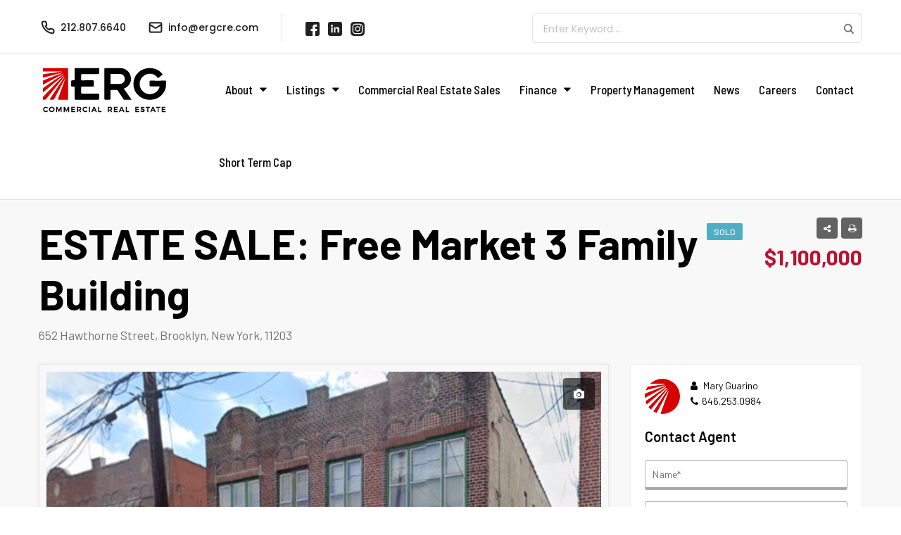

--- FILE ---
content_type: text/html; charset=UTF-8
request_url: https://ergcre.com/property/estate-sale-free-market-3-family-building/
body_size: 42304
content:
<!DOCTYPE html>
<html lang="en-US">
<head>
	<meta charset="UTF-8">
<script type="text/javascript">
/* <![CDATA[ */
var gform;gform||(document.addEventListener("gform_main_scripts_loaded",function(){gform.scriptsLoaded=!0}),document.addEventListener("gform/theme/scripts_loaded",function(){gform.themeScriptsLoaded=!0}),window.addEventListener("DOMContentLoaded",function(){gform.domLoaded=!0}),gform={domLoaded:!1,scriptsLoaded:!1,themeScriptsLoaded:!1,isFormEditor:()=>"function"==typeof InitializeEditor,callIfLoaded:function(o){return!(!gform.domLoaded||!gform.scriptsLoaded||!gform.themeScriptsLoaded&&!gform.isFormEditor()||(gform.isFormEditor()&&console.warn("The use of gform.initializeOnLoaded() is deprecated in the form editor context and will be removed in Gravity Forms 3.1."),o(),0))},initializeOnLoaded:function(o){gform.callIfLoaded(o)||(document.addEventListener("gform_main_scripts_loaded",()=>{gform.scriptsLoaded=!0,gform.callIfLoaded(o)}),document.addEventListener("gform/theme/scripts_loaded",()=>{gform.themeScriptsLoaded=!0,gform.callIfLoaded(o)}),window.addEventListener("DOMContentLoaded",()=>{gform.domLoaded=!0,gform.callIfLoaded(o)}))},hooks:{action:{},filter:{}},addAction:function(o,r,e,t){gform.addHook("action",o,r,e,t)},addFilter:function(o,r,e,t){gform.addHook("filter",o,r,e,t)},doAction:function(o){gform.doHook("action",o,arguments)},applyFilters:function(o){return gform.doHook("filter",o,arguments)},removeAction:function(o,r){gform.removeHook("action",o,r)},removeFilter:function(o,r,e){gform.removeHook("filter",o,r,e)},addHook:function(o,r,e,t,n){null==gform.hooks[o][r]&&(gform.hooks[o][r]=[]);var d=gform.hooks[o][r];null==n&&(n=r+"_"+d.length),gform.hooks[o][r].push({tag:n,callable:e,priority:t=null==t?10:t})},doHook:function(r,o,e){var t;if(e=Array.prototype.slice.call(e,1),null!=gform.hooks[r][o]&&((o=gform.hooks[r][o]).sort(function(o,r){return o.priority-r.priority}),o.forEach(function(o){"function"!=typeof(t=o.callable)&&(t=window[t]),"action"==r?t.apply(null,e):e[0]=t.apply(null,e)})),"filter"==r)return e[0]},removeHook:function(o,r,t,n){var e;null!=gform.hooks[o][r]&&(e=(e=gform.hooks[o][r]).filter(function(o,r,e){return!!(null!=n&&n!=o.tag||null!=t&&t!=o.priority)}),gform.hooks[o][r]=e)}});
/* ]]> */
</script>

	<meta name="viewport" content="width=device-width, initial-scale=1">
	<link rel="profile" href="https://gmpg.org/xfn/11">
	<link rel="pingback" href="https://ergcre.com/xmlrpc.php">
	<link href="//ergcre.com/wp-content/uploads/omgf/omgf-stylesheet-179/omgf-stylesheet-179.css?ver=1678825017" rel="stylesheet">
	                        <script>
                            /* You can add more configuration options to webfontloader by previously defining the WebFontConfig with your options */
                            if ( typeof WebFontConfig === "undefined" ) {
                                WebFontConfig = new Object();
                            }
                            WebFontConfig['google'] = {families: ['Barlow:100,200,300,400,500,600,700,800,900,100italic,200italic,300italic,400italic,500italic,600italic,700italic,800italic,900italic', 'Barlow+Semi+Condensed:500&subset=latin']};

                            (function() {
                                var wf = document.createElement( 'script' );
                                wf.src = 'https://ajax.googleapis.com/ajax/libs/webfont/1.5.3/webfont.js';
                                wf.type = 'text/javascript';
                                wf.async = 'true';
                                var s = document.getElementsByTagName( 'script' )[0];
                                s.parentNode.insertBefore( wf, s );
                            })();
                        </script>
                        <meta name='robots' content='index, follow, max-image-preview:large, max-snippet:-1, max-video-preview:-1' />

	<!-- This site is optimized with the Yoast SEO plugin v25.1 - https://yoast.com/wordpress/plugins/seo/ -->
	<title>ESTATE SALE: Free Market 3 Family Building | ERG Commercial Real Estate</title><link rel="preload" data-rocket-preload as="image" href="https://ergcre.com/wp-content/uploads/2023/09/652-Hawthorne-St-810x430.png" fetchpriority="high">
	<link rel="canonical" href="https://ergcre.com/property/estate-sale-free-market-3-family-building/" />
	<meta property="og:locale" content="en_US" />
	<meta property="og:type" content="article" />
	<meta property="og:title" content="ESTATE SALE: Free Market 3 Family Building | ERG Commercial Real Estate" />
	<meta property="og:description" content="As Exclusive Brokers, ERG Commercial Real Estate is pleased to present a free market multifamily building located on Hawthorne Street in the Wingate neighborhood of Brooklyn, NY 652 Hawthorne is a two story building containing 3 apartments The 3 family property is surrounded by top rated restaurants, trendy bars, boutique shops, and parks It is [&hellip;]" />
	<meta property="og:url" content="https://ergcre.com/property/estate-sale-free-market-3-family-building/" />
	<meta property="og:site_name" content="ERG Commercial Real Estate" />
	<meta property="article:modified_time" content="2025-10-07T15:40:00+00:00" />
	<meta property="og:image" content="https://ergcre.com/wp-content/uploads/2023/09/652-Hawthorne-St.png" />
	<meta property="og:image:width" content="840" />
	<meta property="og:image:height" content="562" />
	<meta property="og:image:type" content="image/png" />
	<meta name="twitter:card" content="summary_large_image" />
	<meta name="twitter:label1" content="Est. reading time" />
	<meta name="twitter:data1" content="1 minute" />
	<script type="application/ld+json" class="yoast-schema-graph">{"@context":"https://schema.org","@graph":[{"@type":"WebPage","@id":"https://ergcre.com/property/estate-sale-free-market-3-family-building/","url":"https://ergcre.com/property/estate-sale-free-market-3-family-building/","name":"ESTATE SALE: Free Market 3 Family Building | ERG Commercial Real Estate","isPartOf":{"@id":"https://ergcre.com/#website"},"primaryImageOfPage":{"@id":"https://ergcre.com/property/estate-sale-free-market-3-family-building/#primaryimage"},"image":{"@id":"https://ergcre.com/property/estate-sale-free-market-3-family-building/#primaryimage"},"thumbnailUrl":"https://ergcre.com/wp-content/uploads/2023/09/652-Hawthorne-St.png","datePublished":"2023-09-28T16:39:29+00:00","dateModified":"2025-10-07T15:40:00+00:00","breadcrumb":{"@id":"https://ergcre.com/property/estate-sale-free-market-3-family-building/#breadcrumb"},"inLanguage":"en-US","potentialAction":[{"@type":"ReadAction","target":["https://ergcre.com/property/estate-sale-free-market-3-family-building/"]}]},{"@type":"ImageObject","inLanguage":"en-US","@id":"https://ergcre.com/property/estate-sale-free-market-3-family-building/#primaryimage","url":"https://ergcre.com/wp-content/uploads/2023/09/652-Hawthorne-St.png","contentUrl":"https://ergcre.com/wp-content/uploads/2023/09/652-Hawthorne-St.png","width":840,"height":562},{"@type":"BreadcrumbList","@id":"https://ergcre.com/property/estate-sale-free-market-3-family-building/#breadcrumb","itemListElement":[{"@type":"ListItem","position":1,"name":"Home","item":"https://ergcre.com/"},{"@type":"ListItem","position":2,"name":"Properties","item":"https://ergcre.com/property/"},{"@type":"ListItem","position":3,"name":"ESTATE SALE: Free Market 3 Family Building"}]},{"@type":"WebSite","@id":"https://ergcre.com/#website","url":"https://ergcre.com/","name":"ERG Commercial Real Estate","description":"Full-Service Commercial Real Estate Brokerage Firm","publisher":{"@id":"https://ergcre.com/#organization"},"potentialAction":[{"@type":"SearchAction","target":{"@type":"EntryPoint","urlTemplate":"https://ergcre.com/?s={search_term_string}"},"query-input":{"@type":"PropertyValueSpecification","valueRequired":true,"valueName":"search_term_string"}}],"inLanguage":"en-US"},{"@type":"Organization","@id":"https://ergcre.com/#organization","name":"ERG Commercial Real Estate","url":"https://ergcre.com/","logo":{"@type":"ImageObject","inLanguage":"en-US","@id":"https://ergcre.com/#/schema/logo/image/","url":"https://ergcre.com/wp-content/uploads/2019/05/ERG-Commercial-Real-Estate-360.png","contentUrl":"https://ergcre.com/wp-content/uploads/2019/05/ERG-Commercial-Real-Estate-360.png","width":361,"height":133,"caption":"ERG Commercial Real Estate"},"image":{"@id":"https://ergcre.com/#/schema/logo/image/"}}]}</script>
	<!-- / Yoast SEO plugin. -->


<link rel='dns-prefetch' href='//maps.googleapis.com' />
<link rel='dns-prefetch' href='//www.googletagmanager.com' />
<link rel='dns-prefetch' href='//cdnjs.cloudflare.com' />
<link rel="alternate" type="application/rss+xml" title="ERG Commercial Real Estate &raquo; Feed" href="https://ergcre.com/feed/" />
<link rel="alternate" type="application/rss+xml" title="ERG Commercial Real Estate &raquo; Comments Feed" href="https://ergcre.com/comments/feed/" />
<script type="text/javascript">
/* <![CDATA[ */
window._wpemojiSettings = {"baseUrl":"https:\/\/s.w.org\/images\/core\/emoji\/15.0.3\/72x72\/","ext":".png","svgUrl":"https:\/\/s.w.org\/images\/core\/emoji\/15.0.3\/svg\/","svgExt":".svg","source":{"concatemoji":"https:\/\/ergcre.com\/wp-includes\/js\/wp-emoji-release.min.js?ver=a979243d4f976dfb597c9525a6297d41"}};
/*! This file is auto-generated */
!function(i,n){var o,s,e;function c(e){try{var t={supportTests:e,timestamp:(new Date).valueOf()};sessionStorage.setItem(o,JSON.stringify(t))}catch(e){}}function p(e,t,n){e.clearRect(0,0,e.canvas.width,e.canvas.height),e.fillText(t,0,0);var t=new Uint32Array(e.getImageData(0,0,e.canvas.width,e.canvas.height).data),r=(e.clearRect(0,0,e.canvas.width,e.canvas.height),e.fillText(n,0,0),new Uint32Array(e.getImageData(0,0,e.canvas.width,e.canvas.height).data));return t.every(function(e,t){return e===r[t]})}function u(e,t,n){switch(t){case"flag":return n(e,"\ud83c\udff3\ufe0f\u200d\u26a7\ufe0f","\ud83c\udff3\ufe0f\u200b\u26a7\ufe0f")?!1:!n(e,"\ud83c\uddfa\ud83c\uddf3","\ud83c\uddfa\u200b\ud83c\uddf3")&&!n(e,"\ud83c\udff4\udb40\udc67\udb40\udc62\udb40\udc65\udb40\udc6e\udb40\udc67\udb40\udc7f","\ud83c\udff4\u200b\udb40\udc67\u200b\udb40\udc62\u200b\udb40\udc65\u200b\udb40\udc6e\u200b\udb40\udc67\u200b\udb40\udc7f");case"emoji":return!n(e,"\ud83d\udc26\u200d\u2b1b","\ud83d\udc26\u200b\u2b1b")}return!1}function f(e,t,n){var r="undefined"!=typeof WorkerGlobalScope&&self instanceof WorkerGlobalScope?new OffscreenCanvas(300,150):i.createElement("canvas"),a=r.getContext("2d",{willReadFrequently:!0}),o=(a.textBaseline="top",a.font="600 32px Arial",{});return e.forEach(function(e){o[e]=t(a,e,n)}),o}function t(e){var t=i.createElement("script");t.src=e,t.defer=!0,i.head.appendChild(t)}"undefined"!=typeof Promise&&(o="wpEmojiSettingsSupports",s=["flag","emoji"],n.supports={everything:!0,everythingExceptFlag:!0},e=new Promise(function(e){i.addEventListener("DOMContentLoaded",e,{once:!0})}),new Promise(function(t){var n=function(){try{var e=JSON.parse(sessionStorage.getItem(o));if("object"==typeof e&&"number"==typeof e.timestamp&&(new Date).valueOf()<e.timestamp+604800&&"object"==typeof e.supportTests)return e.supportTests}catch(e){}return null}();if(!n){if("undefined"!=typeof Worker&&"undefined"!=typeof OffscreenCanvas&&"undefined"!=typeof URL&&URL.createObjectURL&&"undefined"!=typeof Blob)try{var e="postMessage("+f.toString()+"("+[JSON.stringify(s),u.toString(),p.toString()].join(",")+"));",r=new Blob([e],{type:"text/javascript"}),a=new Worker(URL.createObjectURL(r),{name:"wpTestEmojiSupports"});return void(a.onmessage=function(e){c(n=e.data),a.terminate(),t(n)})}catch(e){}c(n=f(s,u,p))}t(n)}).then(function(e){for(var t in e)n.supports[t]=e[t],n.supports.everything=n.supports.everything&&n.supports[t],"flag"!==t&&(n.supports.everythingExceptFlag=n.supports.everythingExceptFlag&&n.supports[t]);n.supports.everythingExceptFlag=n.supports.everythingExceptFlag&&!n.supports.flag,n.DOMReady=!1,n.readyCallback=function(){n.DOMReady=!0}}).then(function(){return e}).then(function(){var e;n.supports.everything||(n.readyCallback(),(e=n.source||{}).concatemoji?t(e.concatemoji):e.wpemoji&&e.twemoji&&(t(e.twemoji),t(e.wpemoji)))}))}((window,document),window._wpemojiSettings);
/* ]]> */
</script>
<link rel='stylesheet' id='fonts-css' href='https://ergcre.com/wp-content/themes/erg-real-estate-child/style.css?ver=a979243d4f976dfb597c9525a6297d41' type='text/css' media='all' />
<link rel='stylesheet' id='helperpage-style-css' href='https://ergcre.com/wp-content/plugins/business-profile-render/src/Helper/../../assets/css/style.css?ver=a979243d4f976dfb597c9525a6297d41' type='text/css' media='all' />
<link rel='stylesheet' id='font-awesome-css' href='https://cdnjs.cloudflare.com/ajax/libs/font-awesome/5.10.2/css/all.min.css?ver=a979243d4f976dfb597c9525a6297d41' type='text/css' media='all' />
<style id='wp-emoji-styles-inline-css' type='text/css'>

	img.wp-smiley, img.emoji {
		display: inline !important;
		border: none !important;
		box-shadow: none !important;
		height: 1em !important;
		width: 1em !important;
		margin: 0 0.07em !important;
		vertical-align: -0.1em !important;
		background: none !important;
		padding: 0 !important;
	}
</style>
<link rel='stylesheet' id='wp-block-library-css' href='https://ergcre.com/wp-includes/css/dist/block-library/style.min.css?ver=a979243d4f976dfb597c9525a6297d41' type='text/css' media='all' />
<style id='classic-theme-styles-inline-css' type='text/css'>
/*! This file is auto-generated */
.wp-block-button__link{color:#fff;background-color:#32373c;border-radius:9999px;box-shadow:none;text-decoration:none;padding:calc(.667em + 2px) calc(1.333em + 2px);font-size:1.125em}.wp-block-file__button{background:#32373c;color:#fff;text-decoration:none}
</style>
<style id='global-styles-inline-css' type='text/css'>
:root{--wp--preset--aspect-ratio--square: 1;--wp--preset--aspect-ratio--4-3: 4/3;--wp--preset--aspect-ratio--3-4: 3/4;--wp--preset--aspect-ratio--3-2: 3/2;--wp--preset--aspect-ratio--2-3: 2/3;--wp--preset--aspect-ratio--16-9: 16/9;--wp--preset--aspect-ratio--9-16: 9/16;--wp--preset--color--black: #000000;--wp--preset--color--cyan-bluish-gray: #abb8c3;--wp--preset--color--white: #ffffff;--wp--preset--color--pale-pink: #f78da7;--wp--preset--color--vivid-red: #cf2e2e;--wp--preset--color--luminous-vivid-orange: #ff6900;--wp--preset--color--luminous-vivid-amber: #fcb900;--wp--preset--color--light-green-cyan: #7bdcb5;--wp--preset--color--vivid-green-cyan: #00d084;--wp--preset--color--pale-cyan-blue: #8ed1fc;--wp--preset--color--vivid-cyan-blue: #0693e3;--wp--preset--color--vivid-purple: #9b51e0;--wp--preset--gradient--vivid-cyan-blue-to-vivid-purple: linear-gradient(135deg,rgba(6,147,227,1) 0%,rgb(155,81,224) 100%);--wp--preset--gradient--light-green-cyan-to-vivid-green-cyan: linear-gradient(135deg,rgb(122,220,180) 0%,rgb(0,208,130) 100%);--wp--preset--gradient--luminous-vivid-amber-to-luminous-vivid-orange: linear-gradient(135deg,rgba(252,185,0,1) 0%,rgba(255,105,0,1) 100%);--wp--preset--gradient--luminous-vivid-orange-to-vivid-red: linear-gradient(135deg,rgba(255,105,0,1) 0%,rgb(207,46,46) 100%);--wp--preset--gradient--very-light-gray-to-cyan-bluish-gray: linear-gradient(135deg,rgb(238,238,238) 0%,rgb(169,184,195) 100%);--wp--preset--gradient--cool-to-warm-spectrum: linear-gradient(135deg,rgb(74,234,220) 0%,rgb(151,120,209) 20%,rgb(207,42,186) 40%,rgb(238,44,130) 60%,rgb(251,105,98) 80%,rgb(254,248,76) 100%);--wp--preset--gradient--blush-light-purple: linear-gradient(135deg,rgb(255,206,236) 0%,rgb(152,150,240) 100%);--wp--preset--gradient--blush-bordeaux: linear-gradient(135deg,rgb(254,205,165) 0%,rgb(254,45,45) 50%,rgb(107,0,62) 100%);--wp--preset--gradient--luminous-dusk: linear-gradient(135deg,rgb(255,203,112) 0%,rgb(199,81,192) 50%,rgb(65,88,208) 100%);--wp--preset--gradient--pale-ocean: linear-gradient(135deg,rgb(255,245,203) 0%,rgb(182,227,212) 50%,rgb(51,167,181) 100%);--wp--preset--gradient--electric-grass: linear-gradient(135deg,rgb(202,248,128) 0%,rgb(113,206,126) 100%);--wp--preset--gradient--midnight: linear-gradient(135deg,rgb(2,3,129) 0%,rgb(40,116,252) 100%);--wp--preset--font-size--small: 13px;--wp--preset--font-size--medium: 20px;--wp--preset--font-size--large: 36px;--wp--preset--font-size--x-large: 42px;--wp--preset--spacing--20: 0.44rem;--wp--preset--spacing--30: 0.67rem;--wp--preset--spacing--40: 1rem;--wp--preset--spacing--50: 1.5rem;--wp--preset--spacing--60: 2.25rem;--wp--preset--spacing--70: 3.38rem;--wp--preset--spacing--80: 5.06rem;--wp--preset--shadow--natural: 6px 6px 9px rgba(0, 0, 0, 0.2);--wp--preset--shadow--deep: 12px 12px 50px rgba(0, 0, 0, 0.4);--wp--preset--shadow--sharp: 6px 6px 0px rgba(0, 0, 0, 0.2);--wp--preset--shadow--outlined: 6px 6px 0px -3px rgba(255, 255, 255, 1), 6px 6px rgba(0, 0, 0, 1);--wp--preset--shadow--crisp: 6px 6px 0px rgba(0, 0, 0, 1);}:where(.is-layout-flex){gap: 0.5em;}:where(.is-layout-grid){gap: 0.5em;}body .is-layout-flex{display: flex;}.is-layout-flex{flex-wrap: wrap;align-items: center;}.is-layout-flex > :is(*, div){margin: 0;}body .is-layout-grid{display: grid;}.is-layout-grid > :is(*, div){margin: 0;}:where(.wp-block-columns.is-layout-flex){gap: 2em;}:where(.wp-block-columns.is-layout-grid){gap: 2em;}:where(.wp-block-post-template.is-layout-flex){gap: 1.25em;}:where(.wp-block-post-template.is-layout-grid){gap: 1.25em;}.has-black-color{color: var(--wp--preset--color--black) !important;}.has-cyan-bluish-gray-color{color: var(--wp--preset--color--cyan-bluish-gray) !important;}.has-white-color{color: var(--wp--preset--color--white) !important;}.has-pale-pink-color{color: var(--wp--preset--color--pale-pink) !important;}.has-vivid-red-color{color: var(--wp--preset--color--vivid-red) !important;}.has-luminous-vivid-orange-color{color: var(--wp--preset--color--luminous-vivid-orange) !important;}.has-luminous-vivid-amber-color{color: var(--wp--preset--color--luminous-vivid-amber) !important;}.has-light-green-cyan-color{color: var(--wp--preset--color--light-green-cyan) !important;}.has-vivid-green-cyan-color{color: var(--wp--preset--color--vivid-green-cyan) !important;}.has-pale-cyan-blue-color{color: var(--wp--preset--color--pale-cyan-blue) !important;}.has-vivid-cyan-blue-color{color: var(--wp--preset--color--vivid-cyan-blue) !important;}.has-vivid-purple-color{color: var(--wp--preset--color--vivid-purple) !important;}.has-black-background-color{background-color: var(--wp--preset--color--black) !important;}.has-cyan-bluish-gray-background-color{background-color: var(--wp--preset--color--cyan-bluish-gray) !important;}.has-white-background-color{background-color: var(--wp--preset--color--white) !important;}.has-pale-pink-background-color{background-color: var(--wp--preset--color--pale-pink) !important;}.has-vivid-red-background-color{background-color: var(--wp--preset--color--vivid-red) !important;}.has-luminous-vivid-orange-background-color{background-color: var(--wp--preset--color--luminous-vivid-orange) !important;}.has-luminous-vivid-amber-background-color{background-color: var(--wp--preset--color--luminous-vivid-amber) !important;}.has-light-green-cyan-background-color{background-color: var(--wp--preset--color--light-green-cyan) !important;}.has-vivid-green-cyan-background-color{background-color: var(--wp--preset--color--vivid-green-cyan) !important;}.has-pale-cyan-blue-background-color{background-color: var(--wp--preset--color--pale-cyan-blue) !important;}.has-vivid-cyan-blue-background-color{background-color: var(--wp--preset--color--vivid-cyan-blue) !important;}.has-vivid-purple-background-color{background-color: var(--wp--preset--color--vivid-purple) !important;}.has-black-border-color{border-color: var(--wp--preset--color--black) !important;}.has-cyan-bluish-gray-border-color{border-color: var(--wp--preset--color--cyan-bluish-gray) !important;}.has-white-border-color{border-color: var(--wp--preset--color--white) !important;}.has-pale-pink-border-color{border-color: var(--wp--preset--color--pale-pink) !important;}.has-vivid-red-border-color{border-color: var(--wp--preset--color--vivid-red) !important;}.has-luminous-vivid-orange-border-color{border-color: var(--wp--preset--color--luminous-vivid-orange) !important;}.has-luminous-vivid-amber-border-color{border-color: var(--wp--preset--color--luminous-vivid-amber) !important;}.has-light-green-cyan-border-color{border-color: var(--wp--preset--color--light-green-cyan) !important;}.has-vivid-green-cyan-border-color{border-color: var(--wp--preset--color--vivid-green-cyan) !important;}.has-pale-cyan-blue-border-color{border-color: var(--wp--preset--color--pale-cyan-blue) !important;}.has-vivid-cyan-blue-border-color{border-color: var(--wp--preset--color--vivid-cyan-blue) !important;}.has-vivid-purple-border-color{border-color: var(--wp--preset--color--vivid-purple) !important;}.has-vivid-cyan-blue-to-vivid-purple-gradient-background{background: var(--wp--preset--gradient--vivid-cyan-blue-to-vivid-purple) !important;}.has-light-green-cyan-to-vivid-green-cyan-gradient-background{background: var(--wp--preset--gradient--light-green-cyan-to-vivid-green-cyan) !important;}.has-luminous-vivid-amber-to-luminous-vivid-orange-gradient-background{background: var(--wp--preset--gradient--luminous-vivid-amber-to-luminous-vivid-orange) !important;}.has-luminous-vivid-orange-to-vivid-red-gradient-background{background: var(--wp--preset--gradient--luminous-vivid-orange-to-vivid-red) !important;}.has-very-light-gray-to-cyan-bluish-gray-gradient-background{background: var(--wp--preset--gradient--very-light-gray-to-cyan-bluish-gray) !important;}.has-cool-to-warm-spectrum-gradient-background{background: var(--wp--preset--gradient--cool-to-warm-spectrum) !important;}.has-blush-light-purple-gradient-background{background: var(--wp--preset--gradient--blush-light-purple) !important;}.has-blush-bordeaux-gradient-background{background: var(--wp--preset--gradient--blush-bordeaux) !important;}.has-luminous-dusk-gradient-background{background: var(--wp--preset--gradient--luminous-dusk) !important;}.has-pale-ocean-gradient-background{background: var(--wp--preset--gradient--pale-ocean) !important;}.has-electric-grass-gradient-background{background: var(--wp--preset--gradient--electric-grass) !important;}.has-midnight-gradient-background{background: var(--wp--preset--gradient--midnight) !important;}.has-small-font-size{font-size: var(--wp--preset--font-size--small) !important;}.has-medium-font-size{font-size: var(--wp--preset--font-size--medium) !important;}.has-large-font-size{font-size: var(--wp--preset--font-size--large) !important;}.has-x-large-font-size{font-size: var(--wp--preset--font-size--x-large) !important;}
:where(.wp-block-post-template.is-layout-flex){gap: 1.25em;}:where(.wp-block-post-template.is-layout-grid){gap: 1.25em;}
:where(.wp-block-columns.is-layout-flex){gap: 2em;}:where(.wp-block-columns.is-layout-grid){gap: 2em;}
:root :where(.wp-block-pullquote){font-size: 1.5em;line-height: 1.6;}
</style>
<link rel='stylesheet' id='bootstrap.min-css' href='https://ergcre.com/wp-content/themes/erg-real-estate/css/bootstrap.min.css?ver=3.3.5' type='text/css' media='all' />
<link rel='stylesheet' id='font-awesome.min-css' href='https://ergcre.com/wp-content/themes/erg-real-estate/css/font-awesome.min.css?ver=4.7.0' type='text/css' media='all' />
<link rel='stylesheet' id='houzez-all-css' href='https://ergcre.com/wp-content/themes/erg-real-estate/css/all.min.css?ver=1.8.2.1' type='text/css' media='all' />
<link rel='stylesheet' id='houzez-main-css' href='https://ergcre.com/wp-content/themes/erg-real-estate/css/main.css?ver=1.8.2.1' type='text/css' media='all' />
<link rel='stylesheet' id='houzez-style-css' href='https://ergcre.com/wp-content/themes/erg-real-estate-child/style.css?ver=1.8.2.1' type='text/css' media='all' />
<style id='houzez-style-inline-css' type='text/css'>

        .advance-search-header, 
        .advanced-search-mobile, 
        .advanced-search-mobile .single-search .form-control,
        .search-expandable .advanced-search {
            background-color: #ffffff;
        }
        .search-expand-btn {
            background-color: #bc1230;
        }
        .search-expand-btn {
            color: #ffffff
        }
        .advance-search-header .houzez-theme-button,
        .advanced-search-mobile .houzez-theme-button,
        .splash-search .btn-secondary,
        .advanced-search .btn-secondary,
        .gform_button, 
        .gform_wrapper .button, 
        .gform_wrapper .gform_page_footer .button.gform_next_button {
            color: #ffffff;
            background-color: #ba1430;
            border: 1px solid #bc1230;
        }
        .advance-search-header .houzez-theme-button:focus,
        .advanced-search-mobile .houzez-theme-button:focus,
        .advanced-search .btn-secondary:focus,
        .splash-search .btn-secondary:focus,
        .gform_wrapper .button:focus, 
        .gform_wrapper .gform_page_footer .button.gform_next_button:focus {
          color: #ffffff;
          background-color: #7b0f22;
          border: 1px solid #7b0f22;
        }
        .advance-search-header .houzez-theme-button:hover,
        .advanced-search .btn-secondary:hover,
        .advanced-search .btn-secondary:active,
        .advanced-search .btn-secondary:active:hover,
        .advanced-search .btn-secondary.active,
        .advanced-search-mobile .houzez-theme-button:hover,
        .splash-search .btn-secondary:hover,
        .gform_wrapper .button:hover, 
        .gform_wrapper .gform_page_footer .button.gform_next_button:hover,
        .gform_wrapper .button:active, 
        .gform_wrapper .gform_page_footer .button.gform_next_button:active {
          color: #ffffff;
          background-color: #7b0f22;
          border: 1px solid #7b0f22;
        }
        .advance-search-header .houzez-theme-button:active,
        .advanced-search .btn-secondary:active,
        .advanced-search-mobile .houzez-theme-button:active,
        .splash-search .btn-secondary:active {
          color: #ffffff;
          background-color: #7b0f22;
          border: 1px solid #7b0f22;
        }
        .advanced-search .bootstrap-select .btn,
        .advanced-search .bootstrap-select.open .btn,
        .banner-search-main .dropdown-toggle,
        .advanced-search .form-control,
        .advanced-search-mobile .advance-fields .bootstrap-select .btn,
        .advanced-search-mobile .advance-fields .bootstrap-select.open .btn,
        .advanced-search-mobile .advance-fields .form-control {
            background-color: #fff;
            color: #959595;
        }
        .advanced-search .dropdown-toggle,
        .advanced-search .form-control,
        .advance-search-header .bootstrap-select .btn,
        .advance-search-header .bootstrap-select .fave-load-more a,
        .fave-load-more .advance-search-header .bootstrap-select a,
        .advance-fields .form-control,
        .advanced-search .btn-default.active:hover, .btn-default:active:hover, 
        .advanced-search .open >.btn-default.dropdown-toggle:hover
        .advanced-search .bootstrap-select .btn,
        .advanced-search .bootstrap-select.open .btn,
        .range-wrap {
            border-width: 1px;
            border-style: solid;
            border-color: #cccccc;
        }

        .advanced-search .input-group .form-control,        
        .search-long .search input,
        .advanced-search .search-long .search,
        .advanced-search .search-long .btn-group,
        .advanced-search .search-long .advance-btn,
        .input-group-addon {
            border-color: #cccccc !important;
        }
        .advanced-search-mobile .advance-fields {
            border-top: 1px solid #cccccc;
        }
        .advanced-search-mobile .single-search-wrap button {
            color: #cccccc;
        }

        .advanced-search-mobile .advance-fields::after {
            border-bottom-color: #cccccc;
        }
        .advance-btn.blue {
            color: #ffffff;
        }
        .advance-btn.blue:hover,
        .advance-btn.blue:focus {
            color: #7b0f22;
        }
        .advanced-search .advance-btn {
            color: #bc1230;
        }
        .advanced-search .advance-btn:hover {
            color:#7b0f22;
        }
        .advanced-search .advance-btn:focus,
        .advanced-search .advance-btn.active {
            color:#7b0f22;
        }
        .advanced-search .advance-fields,
        .advanced-search .features-list label.title,
        .advanced-search .features-list .checkbox-inline,
        .advanced-search-mobile .advance-fields,
        .advanced-search-mobile .features-list label.title,
        .advanced-search-mobile .features-list .checkbox-inline,
        .range-title,
        .range-text,
        .range-text p,
        .min-price-range,
        .max-price-range,
        .advanced-search-mobile {
            color: #000000;
        }

        .auto-complete {
            background-color: #fff;
        }
        .auto-complete,
        .auto-complete .media {
            border-color: #ccc;
        }
        .bootstrap-select.btn-group .dropdown-menu li a:hover, 
        .bootstrap-select.btn-group .dropdown-menu li a:focus, 
        .bootstrap-select.btn-group .dropdown-menu li a:active {
            background-color: rgba(0, 174, 239, 0.12);
        }

            
        
        #header-section .header-left {
            width: 100%;
        }
        .header-section-4.nav-right .header-left {
            padding-right: 0px;
        }
        .top-bar {
            background-color: transparent;
        }
        .top-bar .top-nav > ul > li > a:hover,
        .top-bar .top-nav > ul li.active > a,
        .top-bar .top-nav > ul ul a:hover,
        .top-contact a:hover,
        .top-bar .dropdown-menu > li:hover,
        .top-contact li .btn:hover {
            color: rgba(224,224,224,1);
        }
        .top-contact a,
        .top-contact li,
        .top-contact li .btn,
        .top-bar .top-nav > ul > li > a,
        .top-bar .dropdown-menu {
            color: #000000;
            background-color: transparent;
        }
        .top-bar .mobile-nav .nav-trigger {
            color: #ba1430;
        }
        
        body {
            background-color: #f5f5f5;
        }
        a,        
        .blue,
        .text-primary,
        .btn-link,
        .item-body h2,
        .detail h3,
        .breadcrumb li a,
        .fave-load-more a,
        .sort-tab .btn,
        .sort-tab .fave-load-more a,
        .fave-load-more .sort-tab a,
        .pagination-main .pagination a,
        .team-caption-after .team-name a:hover,
        .team-caption-after .team-designation a:hover,
        .agent-media .view,
        .my-property-menu a.active,
        .my-property-menu a:hover,
        .search-panel .advance-trigger {        
            color: #ba1430;
        }
        .banner-caption h1,
        .banner-caption h2  {
            color: #ffffff;
        }
        .property-item h2 a,
        .property-item .property-title a,
        .widget .media-heading a {
            color: #000000;
        }
        .property-item h2 a:hover,
        .property-item .property-title a:hover,
        .widget .media-heading a:hover {
            color: #ba1430;
        }
        .owl-theme .owl-nav [class*=owl-],        
        .testimonial-carousel .owl-nav [class*=owl-]:hover,
        .testimonial-carousel .owl-nav [class*=owl-]:focus,
        .gallery-thumb .icon,
        .share_tooltip {
            background-color: #ba1430;
        }
        #sidebar .widget_tag_cloud .tagcloud a,
        .article-footer .meta-tags a,
        .pagination-main .pagination li.active a,
        .other-features .btn.btn-secondary,
        .my-menu .active a,        
        .houzez-module .module-title-nav .module-nav .btn,
        .houzez-module .module-title-nav .module-nav .fave-load-more a,
        .fave-load-more .houzez-module .module-title-nav .module-nav a {
            color: #fff;
            background-color: #ba1430;
            border: 1px solid #ba1430;
        }
        .plan-tabs li.active {
            box-shadow: inset 0 4px 0 #ba1430;
            border-top-color: #ba1430;
            background-color: #fff;
            color: #ba1430;
        }
        .btn-primary,        
        .label-primary,
        .scrolltop-btn {
            color: #ffffff;
            background-color: #ba1430;
            border-color: #ba1430;
        }
        .btn-primary.btn-trans{
            color: #ba1430;
        }
        .header-section-2 .header-top-call {
            color: #ffffff;
            background-color: #00aeef;
        }
        .header-section-2 .avatar {
            color: #ffffff;
        }
        @media (max-width: 991px) {
            .header-section-2 .header-top,
            .header-section-5 .header-top {
                background-color: #ba1430;
            }
        }
        .modal-header,
        .ui-slider-horizontal .ui-slider-range,
        .ui-state-hover,
        .ui-widget-content .ui-state-hover,
        .ui-widget-header .ui-state-hover,
        .ui-state-focus,
        .ui-widget-content .ui-state-focus,
        .ui-widget-header .ui-state-focus,
        .list-loading-bar {
            background-color: #ba1430;
            border-color: transparent;
        }
        .houzez-module .module-title-nav .module-nav .btn,
        #save_as_draft,
        #put_on_hold {
            color: #ba1430;
            border: 1px solid #ba1430;
            background-color: transparent;
        }
        .fave-load-more a,
        .fave-load-more a:hover {
            border: 1px solid #ba1430;
        }
        #transportation,
        #supermarkets,
        #schools,
        #libraries,
        #pharmacies,
        #hospitals,
        .pay-step-block.active span,
        .loader-ripple div:nth-of-type(2){
            border-color: #ba1430;
        }
        .loader-ripple div:nth-of-type(1){
            border-color: #ba1430;
        }
        .detail-block .alert-info {
            color: rgba(0,0,0,.85);
            background-color: rgba(255,255,255,1);
            border: 1px solid #ba1430;
        }
        .houzez-taber-wrap .houzez-tabs li.active::before,
        .houzez-taber-wrap .houzez-tabs li:hover::before,
        .houzez-taber-wrap .houzez-tabs li:active::before,
        .profile-tabs li:hover,
        .steps-nav, .steps-progress-main .steps-progress span {
            background-color: #ba1430;
        }
        .btn-secondary,
        .agent_contact_form.btn-secondary,
         .form-media .wpcf7-submit,
         .wpcf7-submit,
         .dsidx-resp-area-submit input[type='submit']{
            color: #fff;
            background-color: #ba1430;
            border-color: #ba1430;
        }
        .btn-secondary.btn-trans{
            color: #ba1430;
        }
        .item-thumb .label-featured, figure .label-featured, .carousel-module .carousel .item figure .label-featured {
            background-color: #d80000;
            color: #ffffff;
        }
        
            a:hover,
            a:focus,
            a:active,
            .blue:hover,
            .btn-link:hover,
            .breadcrumb li a:hover,
            .pagination-main .pagination a:hover,
            .vc_toggle_title h4:hover ,
            .footer a:hover,
            .impress-address:hover,
            .agent-media .view:hover,
            .my-property .dropdown-menu a:hover,
            .article-detail .article-title a:hover,
            .comments-block .article-title a:hover,
            .detail-block .list-features a:hover{
                color: rgba(186,20,48,1);
                text-decoration: none;
            }
            
            .detail-top .media-tabs a:hover span,
            .header-section.slpash-header .header-right a.btn:hover,
            .slpash-header.header-section-4 .header-right a.btn:hover,
            .houzez-module .module-title-nav .module-nav .btn:hover,
            .houzez-module .module-title-nav .module-nav .fave-load-more a:hover,
            .fave-load-more .houzez-module .module-title-nav .module-nav a:hover,
            .houzez-module .module-title-nav .module-nav .btn:focus,
            .houzez-module .module-title-nav .module-nav .fave-load-more a:focus,
            .fave-load-more .houzez-module .module-title-nav .module-nav a:focus{
                color: #fff;
                background-color: rgba(186,20,48,1);
                border: 1px solid rgba(186,20,48,1);
            }
            .fave-load-more a:hover,
            #sidebar .widget_tag_cloud .tagcloud a:hover,
            .article-footer .meta-tags a:hover,
            .other-features .btn.btn-secondary:hover,
            .my-actions .action-btn:hover,
            .my-actions .action-btn:focus,
            .my-actions .action-btn:active,
            .my-actions .open .action-btn{
                background-color: rgba(186,20,48,1);
                border-color: rgba(186,20,48,1);
            }
            .owl-theme .owl-nav [class*=owl-]:hover,
            .owl-theme .owl-nav [class*=owl-]:focus,
            .owl-theme .owl-nav [class*=owl-]:active,
            .testimonial-carousel .owl-nav [class*=owl-]:hover,
            .testimonial-carousel .owl-nav [class*=owl-]:focus{
                border-color: rgba(186,20,48,1);
            }
            .owl-theme .owl-nav [class*=owl-]:hover,
            .owl-theme .owl-nav [class*=owl-]:focus,
            .owl-theme .owl-nav [class*=owl-]:active {
                background-color: rgba(186,20,48,1);
            }
            .btn-primary:hover,
            .btn-primary:focus,
            .btn-primary:active,
            .btn-primary.active,
            .btn-primary:active:hover,
            .btn-primary.btn-trans:hover,
            .btn-primary.btn-trans:focus,
            .btn-primary.btn-trans:active,
            .btn-primary.btn-trans.active,
            .btn-primary.btn-trans:active:hover,
            .invoice-list .btn-invoice:hover,
            #houzez-gmap-main .map-btn:hover,
            .media-tabs-list li > a:hover,
            .media-tabs-list li.active a,
            .detail-bar .detail-tabs li:hover,
            .actions li > span:hover,
            .lightbox-arrow:hover,
            .scrolltop-btn:hover {
                background-color: rgba(186,20,48,1);
                border-color: rgba(186,20,48,1);
            }
            .btn-secondary:hover,
            .btn-secondary:focus,
            .btn-secondary:active,
            .btn-secondary.active,
            .btn-secondary:active:hover,
            .btn-secondary.btn-trans:hover,
            .btn-secondary.btn-trans:focus,
            .btn-secondary.btn-trans:active,
            .btn-secondary.btn-trans.active,
            .btn-secondary.btn-trans:active:hover,
            .agent_contact_form.btn-secondary:hover,
             .form-media .wpcf7-submit:hover,
             .wpcf7-submit:hover,
             .wpcf7-submit:focus,
             .wpcf7-submit:active,
             .dsidx-resp-area-submit input[type='submit']:hover,
             .dsidx-resp-area-submit input[type='submit']:focus,
             .dsidx-resp-area-submit input[type='submit']:active{
                color: #fff;
                background-color: rgba(186,20,48,1);
                border-color: rgba(186,20,48,1);
            }
        .header-section {
            background-color: #ffffff;
        }
        .header-section .navi > ul > li > a {
            color: #000000;
            background-color: transparent;
        }
        .header-section .header-right .user a,
        .header-section .header-right span {
            color: #000000;
        }
            .header-section .navi > ul > li > a:hover {
                color: rgba(186,20,48,1);
                background-color: rgba(255,255,255,0.2);
            }
            .header-section .header-right .user a:hover,
            .header-section .header-right span:hover {
                color: rgba(186,20,48,1);
            }
        .header-section-3 .header-top {
            background-color: #ffffff;
        }
        .header-section-3 .header-top-social a,
        .header-section-3 .header-contact .contact-block .fa,
        .header-section-3 .header-top .media-heading,
        .header-contact .contact-block p{
            color: #004274;
        }
        .header-contact .contact-block .fa {
            color: #4cc6f4;
        }
        .header-section-3 .header-bottom {
            background-color: #00AEEF;
        }
        .header-section-3 .navi > ul > li > a,
        .header-section-3 .header-right .user a,
        .header-section-3 .header-right span {
            color: #ffffff;
        }
            .header-section-3 .navi > ul > li > a:hover,
            .header-section-3 .navi > ul > li.active > a{
                color: rgba(255,255,255,1);
                background-color: rgba(255,255,255,0.2);
            }
            .header-section-3 .header-right .user a:hover,
            .header-section-3 .header-right span:hover {
                color: rgba(255,255,255,1);
            }
            .header-section-3 .navi > ul > li {
                border-right: 1px solid rgba(255,255,255,0.2);
            }
            .header-section-3 .header-bottom {
                border-top: 1px solid rgba(255,255,255,0.2);
            }
            .header-section-3 .navi > ul {
                border-left: 1px solid rgba(255,255,255,0.2);
            }
        .header-section-2 .header-top, .header-section-5 .header-top {
            background-color: #004272;
        }
        .header-section-2 .header-bottom, .header-section-5 .header-bottom {
            background-color: #004272;
            border-top: 1px solid #2a353d;
            border-bottom: 1px solid #2a353d;
        }
        .header-section-2 .header-bottom .navi > ul > li, .header-section-5 .header-bottom .navi > ul > li {
            border-right: 1px solid #2a353d;
        }
        .header-section-2 .header-right {
            border-left: 1px solid #2a353d;
        }
        .header-section-2 .navi > ul > li > a,
        .header-section-2 .header-right .user a,
         .header-section-2 .header-right span,
         .header-section-5 .navi > ul > li > a,
        .header-section-5 .header-right .user a,
         .header-section-5 .header-right span {
            color: #FFFFFF;
        }
        .header-section-5 .header-top-social li a, header-section-3 .header-top-social li a {
            color: #FFFFFF;
        }
        
            .header-section-2 .navi > ul > li > a:hover,
             .header-section-2 .navi > ul > li.active > a,
             .header-section-5 .navi > ul > li > a:hover,
             .header-section-5 .navi > ul > li.active > a {
                color: rgba(255,255,255,1);
                background-color: rgba(255,255,255,0.2);
            }
            .header-section-2 .header-right .user a:hover,
             .header-section-2 .header-right span:hover,
             .header-section-5 .header-right .user a:hover,
             .header-section-5 .header-right span:hover {
                color: rgba(255,255,255,1);
            }
        .header-section .header-right a.btn,
        .header-section-2 .header-right a.btn,
        .header-section-3 .header-right a.btn,
        .header-section-5 .header-right a.btn,
        .header-section-6 .header-right a.btn {
            color: #ffffff;
            border: 1px solid #ffffff;
            background-color: rgba(255,255,255,0.2);
        }
        .header-section .header-right .user a.btn:hover,
        .header-section-2 .header-right .user a.btn:hover,
        .header-section-3 .header-right .user a.btn:hover,
        .header-section-5 .header-right .user a.btn:hover,
        .header-section-6 .header-right .user a.btn:hover {
            color: rgba(255,255,255,1);
            border-color: #ffffff;
            background-color: rgba(255,255,255,0.1);
        }
    
        .header-section-4,
        .header-section-4 .navi > ul ul,
        .sticky_nav.header-section-4 {
            background-color: #ffffff;
        }
        .header-section-4 .navi > ul > li > a,
        .header-section-4 .navi > ul ul a,
        .header-section-4 .header-right .user a,
        .header-section-4 .header-right span {
            color: #004274;
        }
        .header-section-4 .header-right a.btn {
            color: #004274;
            border: 1px solid #004274;
            background-color: #ffffff;
        }
            .header-section-4 .navi > ul > li > a:hover,
            .header-section-4 .navi > ul ul a:hover,
            .header-section-4 .navi > ul > li.active > a,
            .header-section-4 .header-right .user a:hover,
            .header-section-4 .header-right .user a:focus,
            .header-section-4 .header-right span:hover,
            .header-section-4 .header-right span:focus {
                color: rgba(0,174,239,1);
            }
            .header-section-4 .header-right .user .btn:hover {
                color: rgba(255,255,255,1);
                border-color: rgba(0,174,239,1);
                background-color: rgba(0,174,239,1);
            }
      .houzez-header-transparent {
       background-color: transparent; position: absolute; width: 100%;
       border-bottom: 1px none;
       border-color: rgba(255,255,255,0.3);
      }
      .header-section-4.houzez-header-transparent .navi > ul > li > a,

      .header-section-4.houzez-header-transparent .header-right .account-action span,
      .header-section-4.houzez-header-transparent .header-right .user span {
         color: #ffffff;
      }
    .header-section-4.houzez-header-transparent .navi > ul > li > a:hover,
        .header-section-4.houzez-header-transparent .navi > ul ul a:hover,
        .header-section-4.houzez-header-transparent .account-action li:hover,

        .header-section-4.houzez-header-transparent .header-right .user a:hover,
        .header-section-4.houzez-header-transparent .header-right .account-action span:hover,
        .header-section-4.houzez-header-transparent .header-right .user span:hover,
        .header-section-4.houzez-header-transparent .header-right .user a:focus {
            color: #00aeef;
        }
    .header-section-4.houzez-header-transparent .header-right .btn {
        color: #ffffff;
        border: 1px solid #ffffff;
        background-color: rgba(255,255,255,0.2);
    }
            .header-section-4.houzez-header-transparent .header-right .user .btn:hover {
                color: rgba(255,255,255,1);
                border-color: rgba(0,174,239,1);
                background-color: rgba(0,174,239,1);
            }
        .header-section-6 {
            background-color: #00AEEF;
        }
        .header-section-6 .navi > ul > li > a {
            color: #FFFFFF;
            background-color: transparent;
        }
        .header-section-6 .header-right .user a,
        .header-section-6 .header-right span {
            color: #FFFFFF;
        }
        .header-section-6-icons .header-top-social li a {
            color: #FFFFFF;
        }
        
            .header-section-6 .navi > ul > li > a:hover {
                color: rgba(255,255,255,1);
                background-color: rgba(255,255,255,0.2);
            }
            .header-section-6 .header-right .user a:hover,
            .header-section-6 .header-right span:hover {
                color: rgba(255,255,255,1);
            }
        .navi.main-nav > ul ul {
            background-color: rgba(255,255,255,0.95);
        }
        .navi.main-nav > ul ul a {
            color: #170306!important;
        }
        .navi.main-nav > ul ul a:hover {
            color: #ba1430!important;
        }
        .navi.main-nav > ul ul li,
        .houzez-megamenu-inner .sub-menu li {
            border-color: #e6e6e6;
        }
     
        .header-section .header-right a,
        .header-section .header-right span,
        .header-section .header-right .btn-default,
        .header-section .navi ul li,
        .header-section .account-dropdown > ul > li > a,

        .header-section-3 .header-right a,
        .header-section-3 .header-right span,
        .header-section-3 .navi ul li,
        .header-section-3 .account-dropdown > ul > li > a,

        .header-section-2 .header-right a,
        .header-section-2 .header-right span,
        .header-section-2 .navi ul li,
        .header-section-2 .account-dropdown > ul > li > a,

        .header-section-4 .header-right a,
        .header-section-4 .header-right span,
        .header-section-4 .navi ul li,
        .header-section-4 .header-right .btn-default,
        .header-section-4 .account-dropdown > ul > li > a,

        .header-section-5 .header-right a,
        .header-section-5 .header-right span,
        .header-section-5 .navi ul li,
        .header-section-5 .account-dropdown > ul > li > a,

        .header-section-6 .header-right a,
        .header-section-6 .header-right span,
        .header-section-6 .navi ul li,
        .header-section-6 .account-dropdown > ul > li > a,

        .board-panel-menu > li a {
            font-family: Barlow Semi Condensed;
            font-size: 17px;
            font-weight: 500;
            line-height: 18px;
            text-transform: none;
            text-align: left;
        }
        .header-section.slpash-header .navi > ul > li > a:hover,
        .slpash-header.header-section-4 .navi > ul > li > a:hover,
        .header-section.slpash-header .header-right .user > a:hover,
        .slpash-header.header-section-4 .header-right .user > a:hover,
        .header-section.slpash-header .navi > ul > li > a:focus,
        .slpash-header.header-section-4 .navi > ul > li > a:focus,
        .header-section.slpash-header .header-right .user > a:focus,
        .slpash-header.header-section-4 .header-right .user > a:focus  {
            color: rgba(255,255,255,1);
        }
        .header-section.slpash-header .navi > ul > li.active > a{
            color: #ba1430;
        }
        .header-mobile {
            background-color: #ffffff;
        }
        .header-mobile .nav-dropdown > ul {
            background-color: rgba(255,255,255,1);
        }
        .mobile-nav .nav-trigger,
        .header-mobile .user a,
        .header-mobile .user-icon {
            color: #ba1430;
        }
        .splash-header .mobile-nav .nav-trigger,
        .splash-header .header-mobile .user a,
        .splash-header .header-mobile .user-icon {
            color: #ba1430;
        }
        .nav-dropdown a,
        .nav-dropdown li .expand-me {
            color: #000000;
        }
        .mobile-nav a,
        .header-mobile .account-dropdown > ul > li a {
            font-family: Barlow;
            font-size: 16px;
            font-weight: 400;
            line-height: 26px;
            text-transform: none;
            text-align: left;
        }
        .mobile-nav .nav-dropdown > ul ul a {
            color: #000000;
            background-color: #ffffff;
        }
        .mobile-nav .nav-dropdown li {
            border-top: 1px solid #e9e9e9;            
        }
            .mobile-nav .nav-dropdown > ul > li:hover {
                background-color: rgba(249,249,249,1);
            }
            .mobile-nav .nav-dropdown li.active > a {
                color: rgba(186,20,48,1);
                background-color: rgba(249,249,249,1);
            }
        .account-dropdown > ul {
            background-color: #FFFFFF;
        }
        .account-dropdown > ul:before {
            border-bottom-color: #FFFFFF;
        }
        .account-dropdown > ul > li > a {
            color: #170306 !important;
        }
        .account-dropdown > ul > li > a:hover, .account-dropdown > ul > li.active > a, .account-dropdown > ul > li.active > a:hover {
            color: #170306 !important;
            background-color: rgba(204,204,204,0.15);
        }
        .account-dropdown > ul > li {
            border-color: #e6e6e6;
        }
        .account-dropdown > ul .sub-menu {
            background-color: #ba1430;
        }
        .account-dropdown > ul .sub-menu > li,
        .account-dropdown > ul .sub-menu > li a {
            color: #FFFFFF;
        }
        .account-dropdown > ul .sub-menu > li a:hover, .account-dropdown > ul .sub-menu > li.active > a {
            background-color: rgba(255,255,255,0.2) !important;
            color: inherit;
        }
        .account-dropdown > ul .sub-menu > li {
            border-color: rgba(255,255,255,0.3) !important;
        }
        
        .footer {
            background-color: #212121;
        }
        .footer-bottom {
            background-color: #212121;
            border-top: 0px solid #212121;
        }
        .footer,
        .footer-widget h4,
        .footer-bottom p,
        .footer-widget.widget_calendar caption  {
            color: #FFFFFF;
        }
        .footer a,
        .footer-bottom .navi a,
        .footer-bottom .foot-social p a {
            color: #FFFFFF;
        }
        .footer-widget .widget-title,
        .footer p, .footer p.wp-caption-text,
         .footer li,
          .footer li i {
            color: #FFFFFF;
        }
            .footer a:hover,
            .footer-bottom .navi a:hover,
            .footer-bottom .foot-social p a:hover  {
                color: rgba(247,247,247,1);
            }
            .footer-widget.widget_tag_cloud .tagcloud a {
                color: rgba(247,247,247,1);
                background-color: #FFFFFF;
                border: 1px solid #FFFFFF;
            }
        body {
            color: #000000;
            font-family: Barlow;
            font-size: 17px;
            font-weight: 400;
            line-height: 28px;
            text-transform: none;
        }
        .form-control {
            color: #000000;
            font-weight: 400;
        }
        input, button, select, textarea {
            font-family: Barlow;
        }
        h1,
        .page-title .title-head,
        .article-detail h1,
        h2,
        .article-detail h2,
        .houzez-module .module-title-nav h2,
        h3,
        .module-title h3,
        .article-detail h3,
        .detail h3,
        .caption-bottom .detail h3,

        .add-title-tab h3,
        #sidebar .widget-title,
        .footer-widget .widget-title,
        .services-module .service-block h3,
        h4,
        .article-detail h4,
        h5,
        .article-detail h5,
        h6,
        .article-detail h6,
        .item-body h2,
        .item-body .property-title,
        .post-card-description h3,
        .post-card-description .post-card-title,
        .my-property .my-heading,
        .module-title h2,
        .houzez-module .module-title-nav h2 {
            font-family: Barlow;
            font-weight: 600;
            text-transform: none;
            text-align: ;
        }
        .page-title .title-head,
        .article-detail h1 {
            font-size: 30px;
            line-height: 38px;
        }
        .article-detail h2,
        .houzez-module .module-title-nav h2 {
            font-size: 24px;
            line-height: 32px;
            margin: 0 0 10px 0;
        }
        .houzez-module .module-title-nav h2 {
            margin: 0;
        }
        .module-title h3,
        .article-detail h3,
        .services-module .service-block h3 {
            font-size: 20px;
            line-height: 28px;
        }
        .article-detail h4 {
            font-size: 18px;
            line-height: 26px;
            margin: 0 0 24px 0;
        }
        h5,
        .article-detail h5 {
            font-size: 16px;
            line-height: 24px;
            margin: 0 0 24px 0;
        }
        h6,
        .article-detail h6 {
            font-size: 14px;
            line-height: 20px;
            margin: 0 0 24px 0;
        }
        .item-body h2,
        .post-card-description h3,
        .my-property .my-heading {
            font-size: 16px;
            line-height: 20px;
            margin: 0 0 8px 0;
            font-weight: 500;
            text-transform: inherit;
            text-align: inherit;
        }
        .module-title h2 {
            font-size: 24px;
            line-height: 32px;
            margin: 0 0 10px 0;
            font-weight: 500;
            text-transform: inherit;
            text-align: inherit;
        }
        .module-title .sub-heading {
            font-size: 16px;
            line-height: 24px;
            font-weight: 300;
            text-transform: inherit;
            text-align: inherit;
        }
        .houzez-module .module-title-nav .sub-title {
            font-size: 16px;
            line-height: 18px;
            margin: 8px 0 0 0;
            font-weight: 300;
            text-transform: inherit;
            text-align: inherit;
        }
        .item-thumb .hover-effect:before,
        figure .hover-effect:before,
        .carousel-module .carousel .item figure .hover-effect:before,
        .item-thumb .slideshow .slideshow-nav-main .slick-slide:before,
        .slideshow .slideshow-nav-main .item-thumb .slick-slide:before,
        figure .slideshow .slideshow-nav-main .slick-slide:before,
        .slideshow .slideshow-nav-main figure .slick-slide:before {
        background: linear-gradient(to bottom, rgba(0,0,0,0) 0%, rgba(0,0,0,0) 0%, rgba(0,0,0,0) 65%, rgba(0,0,0,.75) 100%);
        }
        .slideshow .slide .slick-prev:hover,
        .slideshow .slideshow-nav .slick-prev:hover,
        .slideshow .slide .slick-next:hover,
        .slideshow .slideshow-nav .slick-next:hover,
        .slideshow .slide .slick-prev:focus,
        .slideshow .slideshow-nav .slick-prev:focus,
        .slideshow .slide .slick-next:focus,
        .slideshow .slideshow-nav .slick-next:focus
        .item-thumb:hover .hover-effect:before,
        figure:hover .hover-effect:before,
        .carousel-module .carousel .item figure:hover .hover-effect:before,
        .item-thumb:hover .slideshow .slideshow-nav-main .slick-slide:before,
        .slideshow .slideshow-nav-main .item-thumb:hover .slick-slide:before,
        figure:hover .slideshow .slideshow-nav-main .slick-slide:before,
        .slideshow .slideshow-nav-main figure:hover .slick-slide:before,
        .item-thumb:hover .hover-effect:before,
        figure:hover .hover-effect:before,
        .carousel-module .carousel .item figure:hover .hover-effect:before,
        .item-thumb:hover .slideshow .slideshow-nav-main .slick-slide:before,
        .slideshow .slideshow-nav-main .item-thumb:hover .slick-slide:before,
        figure:hover .slideshow .slideshow-nav-main .slick-slide:before,
        .slideshow .slideshow-nav-main figure:hover .slick-slide:before {
            color: #fff;
            background-color: rgba(255,255,255,.5);
        }
        .figure-grid .detail h3,
        .detail-above.detail h3 {
            color: #fff;
        }
        .detail-bottom.detail h3 {
            color: #000;
        }
        .agent-contact a {
            font-weight: 700;
        }
        .label-status {
            background-color: #333;
            font-weight: 700;
        }
        .read .fa {
            top: 1px;
            position: relative;
        }            
        .label-primary,
        .fave-load-more a,
        .widget_tag_cloud .tagcloud a,
        .pagination-main .pagination li.active a,
        .other-features .btn.btn-secondary,
        .my-menu .active am {
            font-weight: 500;
        }       
        .header-detail.table-cell .header-right {
            margin-top: 27px;
        }
        .header-detail h1 .actions span, .header-detail h4 .actions span {
            font-size: 18px;
            display: inline-block;
            vertical-align: middle;
            margin: 0 3px;
        }        
        .header-detail .property-address {
            color: #707070;
            margin-top: 12px;
        }        
        .white-block {
            padding: 40px;
        }
        .wpb_text_column ul,
        .wpb_text_column ol {
            margin-top: 20px;
            margin-bottom: 20px;
            padding-left: 20px;
        }
        #sidebar .widget_houzez_latest_posts img {
            max-width: 90px;
            margin-top: 0;
        }
        #sidebar .widget_houzez_latest_posts .media-heading,
        #sidebar .widget_houzez_latest_posts .read {
            font-size: 14px;
            line-height: 18px;
            font-weight: 600;
        }        
        #sidebar .widget-range .dropdown-toggle,
        .bootstrap-select.btn-group,        
        .search-long .search input,
        .advanced-search .search-long .advance-btn,        
        .splash-search .dropdown-toggle {
            font-weight: 400;
            color: #959595 !important;
            font-size: 15px;
        }

        .advanced-search .input-group .form-control {
            border-left-width: 0;
        }        
        .location-select {
            max-width: 170px;
        }             
        
            .splash-inner-media .vegas-overlay {
               opacity: 0.5;
               background: url(https://ergcre.com/wp-content/uploads/2019/06/pattern-bullet.png);
           }
                    .label-status-19 {
                        background-color: #000000;
                    }
                    
                    .label-status-17 {
                        background-color: #4eaec4;
                    }
                    
                    .label-color-22 {
                        background-color: #8224e3;
                    }
                    
                    .label-color-29 {
                        background-color: #ba1430;
                    }
                    
                    .gm-marker-color-14 {
                        background-color: #8224e3;
                        border-color:#8224e3;
                    }
                    
                    .gm-marker-color-14:after {
                        border-top-color: #8224e3;
                    }
                    
            .item-thumb .hover-effect:after, figure .hover-effect:after, .carousel-module .carousel .item figure .hover-effect:after, .item-thumb .slideshow .slideshow-nav-main .slick-slide:after, .slideshow .slideshow-nav-main .item-thumb .slick-slide:after, figure .slideshow .slideshow-nav-main .slick-slide:after, .slideshow .slideshow-nav-main figure .slick-slide:after{
                background-image: none !important;
            }
        
        .user-dashboard-left,
        .board-header {
            background-color:#ffffff;
        }
        .board-panel-menu > li a,
        .board-header .board-title,
        .board-header .breadcrumb > .active,
        .board-header .breadcrumb li:after,
        .board-header .steps-progress-main { 
            color:#0a0a0a; 
         }
        .board-panel-menu > li.active {
            color: #ba1430;
        }
        .board-panel-menu .sub-menu {
            background-color: #f8f8f8;
        }
        .board-panel-menu .sub-menu > li.active > a, .board-panel-menu > li a:hover {
            color: #ba1430;
        }
     
        #ihf-main-container .btn-primary,
        #ihf-main-container .dropdown-menu>.active>a, 
        #ihf-main-container .dropdown-menu>.active>a:focus {
            background-color: #ba1430;
            border-color: #ba1430;
            color: #fff !important;
        } 
        #ihf-main-container .btn-primary:hover, 
        #ihf-main-container .btn-primary:focus, 
        #ihf-main-container .btn-primary:active, 
        #ihf-main-container .btn-primary.active,
        #ihf-main-container .dropdown-menu>.active>a:hover,
        #ihf-main-container .dropdown-menu>li>a:focus, 
        #ihf-main-container .dropdown-menu>li>a:hover {
            background-color: rgba(186,20,48,1);
            border-color: rgba(186,20,48,1);
        }
        #ihf-main-container .ihf-map-search-refine-link,
        #ihf-main-container .ihf-map-search-refine-link,
        #ihf-main-container .ihf-results-links a {
            background-color: #ba1430 !important;
            border-color: #ba1430 !important;
            color: #fff !important;
        }
        #ihf-main-container #saveSearchButton {
            background-color: transparent;
            border: none;
            color: #ba1430 !important;
        }
        #ihf-main-container a,
        #ihf-main-container .btn-link {
            color: #ba1430;       
        }
        #ihf-main-container a:hover,
        #ihf-main-container a:active,
        #ihf-main-container .btn-link:hover,
        #ihf-main-container .btn-link:active {
            color: rgba(186,20,48,1);
        }
        .ihf-grid-result-photocount a {       
            border: 1px solid #ba1430;   
        }
        .ihf-grid-result-basic-info-container,
        #ihf-main-container {
            color: #000000;
            font-family: Barlow;
            font-size: 17px;
            font-weight: 400;
            line-height: 28px;
            text-transform: none;
        }
        #ihf-main-container .fs-12,
        .ihf-tab-pane,
        #ihf-agent-sellers-rep,
        #ihf-board-detail-disclaimer,
        #ihf-board-detail-updatetext  {
            font-size: 17px;
        }
        #ihf-main-container .title-bar-1,
        .ihf-map-icon{
            background-color: #ba1430;
        }
        .ihf-map-icon{
            border-color: #ba1430;
        }
        .ihf-map-icon:after{
            border-top-color: #ba1430;
        }
        #ihf-main-container h1, 
        #ihf-main-container h2, 
        #ihf-main-container h3, 
        #ihf-main-container h4, 
        #ihf-main-container h5, 
        #ihf-main-container h6, 
        #ihf-main-container .h1, 
        #ihf-main-container .h2, 
        #ihf-main-container .h3, 
        #ihf-main-container .h4, 
        #ihf-main-container .h5, 
        #ihf-main-container .h6,
        #ihf-main-container h4.ihf-address,
        #ihf-main-container h4.ihf-price  {
            font-family: Barlow;
            font-weight: 600;
            text-transform: none;
            text-align: ;
        }
    
        .houzez-osm-cluster{
            background-image: url(https://ergcre.com/wp-content/uploads/2019/07/map-cluster-icon.png);
            text-align: center;
            color: #fff;
            width: 48px;
            height: 48px;
            line-height: 48px;
        }
    /*General Styling*/ h1 {font-size: 60px!important; line-height: 70px!important; font-weight: 700!important; margin-bottom:10px!important;} h2 {font-size: 44px!important; line-height: 54px!important; font-weight: 700!important; margin-bottom:10px!important;} h3 {font-size: 36px!important; line-height: 41px!important; font-weight: 400!important;} h4 {font-size: 26px!important; line-height: 36px!important; font-weight: 700;} h5 {font-size: 24px!important; line-height: 24px!important; font-weight: 400; text-transform: uppercase; letter-spacing: 1px;} h6 {font-size: 18px!important; line-height:26px!important; font-weight: 700!important; text-transform: uppercase;  letter-spacing: 1px;} body {background-color:#FFF!important;} .agents-block .block-body .view, .partner-block .block-body .view {font-weight: 500; margin: 0; display: none;} .wpb_text_column a {text-decoration:underline;} .thirtyfive {padding-top:35px!important; padding-bottom:35px!important;} .thirtyfive-btm {padding-bottom:35px!important;} .fifty {padding-top:50px!important; padding-bottom:50px!important;} .fifty-btm {padding-bottom:50px!important;} .seventyfive {padding-top:75px!important; padding-bottom:75px!important;} .center, .center h1, .center h2, .center h3, .center h4, .center h5, .center h6 {text-align:center!important;} .white, .white h1, .white h2, .white h3, .white h4, .white h5, .white h6, .white li, .white a {color:#FFF!important;}
/*header*/ .header-section .header-left .navi {margin-left:2%!important;} .header-section .navi > ul > li > a, .header-section-4 .navi > ul > li > a {padding:20px 9px!important; border-bottom: 3px solid #FFF;} .header-section .navi > ul > li > a:hover, .header-section .navi > ul > li.current-menu-item > a {border-bottom: 3px solid #ba1430!important;} .header-section .logo {line-height: 65px; padding: 20px 0 10px;}
/*Sticky Nav*/ .sticky_nav .header-section .navi > ul > li > a,  .sticky_nav .header-section-4 .navi > ul > li > a {padding:10px 11px!important; border-bottom: 3px solid #FFF;} .sticky_nav .header-section .logo {padding: 10px 0 0;} .sticky_nav #header-section, .sticky_nav.sticky-on #header-section {padding-top:0!important; padding-bottom:0!important;} .sticky_nav #header-section {padding-top: 25px; padding-bottom: 20px;}
/*Custom Page Title*/ .page-title-rw {background-image:url(https://ergcre.com/wp-content/uploads/2019/08/Global_PageTitle.jpg); background-repeat:repeat-x; background-size: initial; min-height:250px;} .content_page-title {padding: 50px; background-color: #FFF; border: 3px solid #eee;text-align: center; max-width: 900px; margin: 120px auto 15px!important;} .content-title {position: relative; top: -125px;} .content_page-title h1 {font-size: 48px; line-height: 54px;} .content_page-title p {font-size: 20px; line-height: 32px;}
/*Footer*/.footer {border-top: 1px solid #282828; background-color:#212121!important;} .footer-widget .widget-title {font-size: 21px!important; line-height: 32px!important; min-height: 20px;} .footer a, .footer-bottom .navi a, .footer-widget .widget-title, .footer p, .footer p.wp-caption-text, .footer li, .footer li i, .footer-widget .widget-title {color: #FFF!important;} .footer a, .footer-bottom .navi a, .footer-widget .widget-title, .footer p, .footer p.wp-caption-text, .footer li, .footer li i,  .footer-widget .widget-title {color:#040404;} .footer-bottom {background-color: #1a1a1a; border-top: none;} .footer-bottom p {color: #696868;} .footer-bottom a {text-decoration:underline;} .footer a:hover {opacity:1;}  .footer .mini-foot-nav li a {font-weight:500!important;} .footer li {font-size: 15px;} .footer li a {transition: all .2s ease-in-out;border-color:#bc1230;} .footer li a:hover {transition: all .2s ease-in-out; border-bottom: 2px solid #bc1230; padding-bottom: 6px;} #custom_html-6 {max-width: 635px; margin-bottom: 30px;} #custom_html-6 p {color:#d3d3d3!important;font-size: 16px!important; line-height: 27px!important;  max-width: 590px; margin-bottom: 25px;} #custom_html-8 {border-left: 3px solid #7a0e22; padding-left: 20px; min-height: 215px; color:#d3d3d3!important;} #custom_html-8:hover {color:#FFF!important;} footer#footer-section .col-md-4 {width: 20%;} footer#footer-section .col-md-4:first-child {width: 60%!important;} footer p {font-size:14px!important; line-height:24px!important;} footer .mini-foot-nav li:first-child {padding-left:0!important;} footer .mini-foot-nav li:last-child {padding-right:0!important;} .foot-contact a {font-size: 16px!important;  line-height: 27px!important; display: block; margin-bottom: 10px;} .foot-social a {padding: 5px;} .foot-social a i {font-size:22px!important;} .foot-social a:hover {color:#d3d3d3!important;} .footer {padding: 70px 0 70px;} .footer .mini-foot-nav li {display: inline; padding: 0 10px;} .footer .mini-foot-nav li a {font-weight:600;} .footer-bottom p, .footer-bottom a {font-size: 12px!important; color: #898989;}
/*Footer Copyright*/.footer-bottom .col-md-3 {width:100%!important;} .footer-bottom {padding: 15px 0 15px;}
/*404 Page*/ .error-404-page {padding-top: 120px; padding-bottom: 80px;}
/*bottom call to action*/ .call-to-action-rw {padding-top:60px; padding-bottom:70px; background: url(https://ergcre.com/wp-content/uploads/2019/08/Global_CTA_bg.jpg); background-position: bottom center; background-size:cover!important;} .cta_txt p {color:#FFF!important; font-weight: 300!important; font-size: 48px!important; line-height: 58px!important;}
/*custom buttons*/ .general_btn .vc_btn3.vc_btn3-size-md, .general_btn .vc_btn3.vc_btn3-size-lg.vc_btn3-style-outline-custom {font-size: 14px; padding-top: 17px; padding-bottom: 17px; padding-left: 22px;padding-right: 22px; text-transform: uppercase; font-weight: 500; letter-spacing: .3px; border-bottom: 5px solid #7b0f22; border-radius: 3px; } .red-line-btn .vc_btn3.vc_btn3-size-md {width:auto!important; background-size:100% 200%; background-image: linear-gradient(to bottom, #bc1230 50%, #7b0f22 50%); transition: background-position 1.2s!important;} .red-line-btn .vc_btn3.vc_btn3-size-md:hover, .red-line-btn .vc_btn3.vc_btn3-size-md:active {background-position:0 100%!important; transition: background-position .7s!important;} .outline-line-btn .vc_btn3.vc_btn3-size-md {color:#000!important; border:1px solid #000; border-bottom: 5px solid #000!important; width:auto!important; background-size:100% 200%; background-image: linear-gradient(to bottom, #FFF 50%, #000 50%); transition: background-position 1.2s!important;} .outline-line-btn .vc_btn3.vc_btn3-size-md:hover, .outline-line-btn .vc_btn3.vc_btn3-size-md:active {color:#FFF!important; background-position:0 100%!important; transition: background-position .7s!important;} .outline-white-line-btn .vc_btn3.vc_btn3-size-lg.vc_btn3-style-outline-custom {color:#fff!important; border:1px solid #fff!important; border-bottom: 5px solid #fff!important;  width:auto!important; background-size:100% 200%;  background-image: linear-gradient(to bottom, transparent 50%, #fff 50%); transition: background-position .5s!important;} .outline-white-line-btn .vc_btn3.vc_btn3-size-lg.vc_btn3-style-outline-custom:hover, .outline-white-line-btn .vc_btn3.vc_btn3-size-lg.vc_btn3-style-outline-custom:active  {color:#000!important; background-position:0 100%!important; transition: background-position .5s!important;} .white-line-btn .vc_btn3.vc_btn3-size-md {width:auto!important; background-size:100% 200%; background-image: linear-gradient(to bottom, #FFF 50%, #e5e5e5 50%); transition: background-position 1.2s!important;} .white-line-btn .vc_btn3.vc_btn3-size-md:hover, .white-line-btn .vc_btn3.vc_btn3-size-md:active {background-position:0 100%!important; transition: background-position .7s!important;} .white-line-btn .vc_btn3.vc_btn3-size-md {border-bottom: 5px solid #e5e5e5!important;} .red-line-btn .vc_btn3.vc_btn3-size-md, #respond input[type=submit] {border-bottom: 5px solid #7b0f22!important;} .dark-line-btn .vc_btn3.vc_btn3-size-md {border-bottom: 5px solid #000!important;} #respond input[type=submit] {transition:all .5s ease-in-out;} #respond input[type=submit]:hover {transition:all .5s ease-in-out; background-color:#7b0f22;}
/*advanced search*/ .advance-search-header .houzez-theme-button, .advanced-search-mobile .houzez-theme-button, .splash-search .btn-secondary, .advanced-search .btn-secondary {color: #FFF; background-color: #ff6e00;border: 1px solid #bc1230;}
/*Search Page*/ .page-template-template-search .item-body .date {display:none!important;} .page-template-template-search .property-listing .item-wrap, .single-houzez_agent .property-listing .item-wrap {background-color: #FFF; border: 1px solid #f0f0f0; box-shadow: 0 4px 8px -2px rgba(0,0,0,.1);} .page-template-template-search .h-area {display:none!important;}
/*Global Sidebar*/ .sidebar-white .widget {border:1px solid #EEE!important; border-radius: 4px!important;} #sidebar h3.widget-title {font-size: 20px!important; line-height: 30px!important; margin-bottom: 7px;}
/*Single Agent Page*/ .single-houzez_agent .profile-detail-block .form-small {display:none!important;}
/*Image Styling*/ .mb_mg_btm {margin-bottom:0!important;}
/*Form Hover State*/ .form-control, .gform_wrapper textarea.medium,.gform_wrapper input:not([type=radio]):not([type=checkbox]):not([type=submit]):not([type=button]):not([type=image]):not([type=file]){transition: 0.3s;} .form-control:hover,.gform_wrapper input:not([type=radio]):not([type=checkbox]):not([type=submit]):not([type=button]):not([type=image]):not([type=file]):hover, .gform_wrapper textarea.medium:hover{background-color: #f2f2f2; border-color: #bfbfbf; transition: 0.3s;}
/*Both Listings Archive and Listing Single*/ .page-template-property-listing-template-style2 #section-body, .single-property #section-body {background-color: #F8F8F8;}
/*Single Property Page Slider*/ .single-property .detail-slider .owl-nav .owl-prev, .single-property .detail-slider .owl-nav .owl-next{font-size: 40px;} .detail-slider .owl-nav .owl-prev, .detail-slider .owl-nav .owl-next {width: 45px; height: 45px; background-color: rgba(0, 0, 0, 0.8)!important;} .single-property .owl-theme .owl-nav [class*=owl-], .single-property .owl-theme .owl-nav [class*=owl-]:hover, .single-property .owl-theme .owl-nav [class*=owl-]:focus, .single-property .owl-theme .owl-nav [class*=owl-]:active {border:none!important;} .page-template-property-listing-template-style2 #header-section, .single-property #header-section, .single-post #header-section, .page-template-template-search #header-section {border-bottom: 1px solid #e3e3e3;} .page-template-property-listing-template-style2 .sticky_nav #header-section, .single-property .sticky_nav #header-section, .single-post .sticky_nav #header-section {border-bottom: none;}
/*Single Property Content*/.single-property h1, .blog-article h1 {font-size: 60px!important; line-height: 72px!important;} .single-property .header-detail .property-address {font-size: 17px; line-height:26px!important;} .single-property .detail-title .title-left {margin-bottom:0!important;} .single-property .detail-title .title-left {font-size: 24px!important;line-height: 34px!important; font-weight:700!important;} .single-property .detail-title {margin-bottom: 15px; padding-bottom: 0; border:none!important;} .single-property .detail-title-inner .title-inner {font-size: 17px!important; line-height: 27px!important; text-transform: uppercase; font-weight: 700; color: #b60505;} .single-property  .detail-title-inner {margin-bottom: 0!important; padding-bottom: 0!important; border-bottom: none;} .single-property .document-list .fa.fa-file-o {float: right; position: relative; top: 5px; left: 10px;} .single-property .document-list a {font-size: 13px; font-weight: 600; text-transform: uppercase; letter-spacing: 1px; border: 1px solid #000;border-radius: 3px; padding: 8px 15px; color: #000; background-size: 100% 200%; background-image: linear-gradient(to bottom, #fff 50%, #f6f6f6 50%); transition: background-position .5s!important;} .single-property .document-list a:hover {background-position: 0 100%!important; transition: background-position .5s!important;} .single-property .list-three-col li {font-weight:400!important; font-size: 16px!important; line-height:27px!important; margin-bottom: 10px;} .single-property .detail-block .alert-info {color: rgba(0,0,0,.85); background-color: transparent; border: none; padding: 0;} .single-property .gform_wrapper .gform_footer input.button, .gform_wrapper .gform_footer input[type=submit] {width: 100%; background-size: 100% 200%; background-image: linear-gradient(to bottom, #bc1230 50%, #7b0f22 50%); background-color: #7a0e22; transition: all .5s ease-in-out!important; font-size: 15px; padding: 11px 22px; text-transform: uppercase; font-weight: 500; letter-spacing: .3px; border-bottom: 5px solid #7b0f22; border-radius: 3px; color:#FFF!important;} .single-property .gform_wrapper .gform_footer input.button:hover,  .single-property .gform_wrapper .gform_footer input.button:focus {background-position: 0 100%!important; transition: background-position .5s!important;}.tooltip_left:after {border-left-color: #bb1430;} .single-property #sidebar .widget p {font-weight: 600; font-size: 20px; line-height: 32px; color: #000;} .single-property .agent-media span.clickToShow {display:inline!important;} .single-property .agent-media span.clickToShowButton {display:none!important;} .single-property .detail-block strong {font-weight:600!important;} .single-property .detail-block {padding:35px!important; border-radius: 4px; border: 1px solid #e8e8e8; box-shadow: 0px 0px 5px rgba(111, 111, 111, 0.1);} .single-property .item-body .date,.single-property .prop-date {display:none!important;} .single-property .header-detail .item-price {font-weight:700; color: #bc1130;} .header-detail .item-price .price-start {color: #303030;} .agent-media input[type='checkbox'] {display:none!important;}
/*Single Property Disclaimer*/ .col-single-disclaimer {margin:35px auto!important; border-top: 1px solid #f4f4f4; padding-top: 25px;} .col-single-disclaimer p {font-size: 13px; line-height: 24px;}
/*Single Property Navigation*/ .single-property .sticky_nav {box-shadow: 0 2px 4px rgba(158, 158, 158, 0.2);}
/*Single Property Detail Navigation*/ .single-property .property-menu-wrap {top: 82px!important; z-index:100; background-color:#FFF!important; box-shadow: 0 2px 2px rgba(81, 81, 81, 0.1);} .single-property .property-menu a {color:#000!important;}.single-property .property-menu a.active {box-shadow: inset 0 -3px #d80000!important;}
/*Agent Profile - Form area Box*/ .agent-media .media-left a, .agent-media .next-prev-block .media-right a, .next-prev-block .agent-media .media-right a {width:50px!important;} .agent-media img {max-width:50px!important;border-radius:50px;} .single-property .gform_wrapper li.hidden_label input {margin-top:0!important; border: 1px solid #b7b7b7!important; border-radius: 3px; border-bottom: 4px solid #a9a9a9!important; background-color: #FFF;} .gform_wrapper textarea.medium {border: 1px solid #b7b7b7!important; border-radius: 3px; border-bottom: 4px solid #a9a9a9!important; background-color: #FFF;} .single-property .gform_wrapper .gform_footer {margin-top:0!important; padding:0!important;} .single-property .gform_wrapper textarea, .single-property .gform_wrapper input:not([type=radio]):not([type=checkbox]):not([type=submit]):not([type=button]):not([type=image]):not([type=file]) {padding:10px;} .single-property #field_7_4 {margin-bottom: 5px;} .single-property .theiaStickySidebar .sidebar-white .widget:not(.widget-range) {border:1px solid #eee!important;} .single-property .agent-media dd {font-weight:400!important;} .single-property .gform_wrapper .button:hover {background-position:0 100%!important; transition: background-position .5s!important;} #gform_confirmation_message_7 {background-color: #e4fae3; padding: 20px; color: #0e950e; font-size: 15px; line-height: 26px; font-weight: 500; margin-top: 5px;}
/*Section Sub-Property - Portfolio */ .single-property #sub_property .property-item .property-title a {font-size: 19px!important; line-height: 29px!important; font-weight: 500; color: #bc1130;} .single-property #sub_property .property-item .property-title {margin-bottom:5px!important;} .single-property #sub_property .item-body .info-row + .info-row {margin-top:0!important;} .single-property #sub_property .price .price-start {display: block;}
/*Section - Floor Plans*/ .single-property .accord-block .accord-tab {color: #FFF!important; background-color: #2e2c2c!important; border-radius: 4px;} .single-property .accord-block .accord-tab h3 {font-weight:500!important; font-size: 17px!important; line-height: 27px!important;} .single-property .accord-block .expand-icon {font-size: 30px; line-height: 55px;} .single-property .accord-block .accord-content p {text-align:left!important; margin-top:15px!important;} .single-property .accord-tab li, .single-property .accord-tab li strong {font-size: 15px;} .single-property .detail-slider-wrap {border: 1px solid #e8e8e8; box-shadow: 0px 0px 5px rgba(111, 111, 111, 0.1); max-width:100%; padding:10px!important;}
/*Lightbox*/ .single-property .lightbox-right.in {display:none;}
/*Single Blog Post*/ .single-post .col-lg-4.col-md-4.col-sm-6.col-xs-12.col-md-offset-0.col-sm-offset-3.container-sidebar { display: none !important;} .single-post .col-lg-8.col-md-8.col-sm-12.col-xs-12.container-contentbar {width: 100% !important;} .single-post .article-media img {width: 100% !important;} .blog-article h1 {font-weight: 700!important;} .blog-section .blog-section-title, .blog-section .comment-reply-title {margin: 0 0 15px; font-size: 28px!important; line-height: 38px!important;} .post-card-description .post-card-title, .post-card-description h3 {font-size: 19px!important; line-height: 24px!important;  min-height: 20px; font-weight:600!important;} .article-detail h3 {font-size: 24px!important; line-height: 34px!important; margin-bottom: 5px;} .article-detail h4 {font-size: 21px!important; line-height: 31px!important; margin: 0 0 5px 0;} .article-detail h5 {font-size: 18px!important; line-height: 26px!important; margin: 0 0 10px 0;} .article-detail h6 {font-size: 16px!important; line-height: 24px!important; margin: 0 0 10px 0;} .article-detail p, .comments-block p {font-size: 16px; line-height: 27px; font-weight: 400;} /*Next Prev Settings - Blog Post*/ .next-prev-block .media-heading {font-size: 14px!important; line-height: 24px!important; margin-bottom: 5px!important; font-weight:500!important;} .next-prev-block .prev-box h4, .next-prev-block .next-box h4 {font-size: 19px!important; line-height: 29px!important; font-weight: 500;} .post-card-description {border-bottom:none;} #respond input[type=submit] {text-transform: uppercase; font-weight: 500; letter-spacing: .7px; border-radius: 3px; font-size: 15px;}
/*Lightbox*/.lightbox-popup .owl-carousel .owl-stage {max-height:100%!important;} .lightbox-popup .owl-carousel .owl-stage {background-color:transparent!important;} #lightbox-popup-main {background: rgba(0, 0, 0, 0.8)!important;}
/*Listings Archive*/.label-right .label {box-shadow: 0 0 10px rgba(0, 0, 0, 0.4);} .page-template-property-listing-template-style2 .item-thumb .label-featured, figure .label-featured {line-height:15px!important;} .page-template-property-listing-template-style2 .h-beds,.page-template-property-listing-template-style2 .h-baths {display:none!important;} .page-template-property-listing-template-style2 .item-body .amenities p, .page-template-property-listing-template-style2 .item-amenities li span, .page-template-property-listing-template-style2 .item-amenities li {color: #3a3a3a; font-size: 13px; line-height: 22px; font-weight:600; float: left; display: block; padding:0;} .page-template-property-listing-template-style2 .item-amenities li span {margin-bottom:0;} .page-template-property-listing-template-style2 .item-body .amenities span {margin-right: 5px;} .page-template-property-listing-template-style2 .item-body .amenities {float: none!important; width: 100%; display: block; min-height: auto;} .page-template-property-listing-template-style2 .item-amenities {display: inline-block; float: left; width: 100%;} .page-template-property-listing-template-style2 .property-item-v2 .item-date {margin-top: 0;} .page-template-property-listing-template-style2 .btn-archive-col {float:right;} .page-template-property-listing-template-style2 .btn-archive-col .btn-primary {font-size: 12px; padding: 10px 15px; text-transform: uppercase; font-weight: 500; letter-spacing: .3px; border-bottom: 5px solid #7b0f22; border-radius: 3px; background-size: 100% 200%; background-image: linear-gradient(to bottom, #bc1230 50%, #7b0f22 50%); background-color: #bc1230; transition: all .5s ease-in-out!important;} .page-template-property-listing-template-style2 .btn-archive-col .btn-primary:hover, .page-template-property-listing-template-style2 .btn-archive-col .btn-primary:active {background-color: #7a0e22; background-position: 0 100%!important; transition: all .5s ease-in-out!important;} .page-template-property-listing-template-style2 .btn-archive-col .btn-primary i {margin-left:5px;} .page-template-property-listing-template-style2 .agent-archive-col {float:left; max-width:315px;} .page-template-property-listing-template-style2 .list-view .item-date li {vertical-align: bottom; position: relative; bottom: -5px; line-height: 20px;} .page-template-property-listing-template-style2 .property-item-v2 .item-body-top, .page-template-property-listing-template-style2 .property-item-v2 .item-body-bottom {position: relative;} .page-template-property-listing-template-style2 .grid-view .property-item-v2 .item-title {margin-bottom: 10px;}
/*Property Archive Page Title Area Customization (title, sort, sidebar) */ .listing-archive-title .view {float: right; margin-top: 5px; margin-bottom: 15px;} .page-template-property-listing-template-style2 .page-title {padding:30px 0 0;} .page-template-property-listing-template-style2 .container-sidebar {padding: 50px 25px 0;}
/*Property Archive*/body.page-template-property-listing-template-style2 {background-color:#FFF!important;} .page-template-property-listing-template-style2 .item-body .property-title, .item-body h2 {font-size: 22px!important; line-height: 32px!important} .page-template-property-listing-template-style2 .item-body .property-title a {white-space: normal; overflow: visible; text-overflow: unset; color:#000!important;} .page-template-property-listing-template-style2 .item-body .property-title a:hover {color:#ba1430!important;} .page-template-property-listing-template-style2 .item-body .property-address, .page-template-property-listing-template-style2 .item-body h4 {overflow: visible; max-width: 300px; white-space: normal;font-size: 15px; line-height: 24px;  margin: 0; font-weight: 400;} .page-template-property-listing-template-style2 .prop-date {display:none!important;}  .page-template-property-listing-template-style2 .widget-top, .single-property .widget-top {margin-bottom:0!important;} .page-template-property-listing-template-style2 .property-item-v2 {padding: 0;  margin-bottom: 30px!important; background-color: #FFF; border: 1px solid #f0f0f0; box-shadow: 0 4px 8px -2px rgba(0,0,0,.1);} .page-template-property-listing-template-style2 .item-price-block .item-price {font-weight: 600; line-height: 26px; font-size: 17px;} .page-template-property-listing-template-style2 .price-start {font-size: 17px; color: #777;} .page-template-property-listing-template-style2 .list-view .property-item-v2 .item-body-bottom {padding: 0 25px 0!important;} .page-template-property-listing-template-style2 .item-amenities li {color: #000;} .property-item-v2 .item-body-top {border:none!important; padding: 20px 25px 10px;} .page-template-property-listing-template-style2 .item-amenities li span {color:#000!important;} .page-template-property-listing-template-style2 .grid-view .property-item-v2 .item-body-top {padding: 20px 25px 0;} .page-template-property-listing-template-style2 .grid-view .property-item-v2 .item-body-bottom {padding: 20px 25px;} .page-template-property-listing-template-style2 .item-thumb .label-featured, figure .label-featured, .label-wrap .label {font-size: 11px; line-height: 18px; border-radius: 2px!important; padding: 5px 13px 5px 13px;} .property-excerpt p {max-width: 265px; white-space: nowrap; text-overflow: ellipsis; color: #9b9b9b;}
/* Listing Sidebar to right */ .page-template-property-listing-template .container-contentbar {float: left;}  .list-grid-area {float: left;} #houzez_advanced_search-2 .btn-secondary {background-color: #000; border-color: #000;} 
/*Mobile Menu*/ .header-mobile {border-bottom: 1px solid #e3e3e3;} .header-mobile .header-logo img {max-height: 55px;} .mobile-nav .nav-trigger.mobile-open + .nav-dropdown {border-top:1px solid #EFEFEF;} .mobile-nav .nav-dropdown > ul ul a:hover {background-color: #f9f9f9; color:#ba1430;} .mobile-nav .nav-dropdown li .expand-me {width: 46px;}
/*News-Blog*/body.single-post {background-color: #f3f3f3!important;} .next-prev-blog .media-left a:hover, .next-prev-blog .next-prev-block .media-right a:hover, .next-prev-block .next-prev-blog .media-right a:hover, .next-prev-blog .media-right a:hover {color: #bb1430!important;}
/*Custom Hover FX*/ .single-post .post-card-item .thumb-caption {display:none!important;} .item-thumb .hover-effect::before, .item-thumb .hover-effect:before {position: absolute; top: 0; left: -75%; z-index: 100; display: block; content: ''; width: 50%; height: 100%; background: -webkit-linear-gradient(left, rgba(255,255,255,0) 0%, rgba(255,255,255,.3) 100%);  background: linear-gradient(to right, rgba(255,255,255,0) 0%, rgba(255,255,255,.3) 100%); -webkit-transform: skewX(-25deg); transform: skewX(-15deg); transition:all .7s ease-in-out;} .item-thumb .hover-effect:hover:before, figure .hover-effect:hover:before {left:75%!important; transition:all .7s ease-in-out;} .figure-block {overflow:hidden;}
@media (max-width: 1200px) {.header-mobile > .container {padding:10px 20px; width: 100%; }}
@media only screen and (max-width: 1200px) {.header-mobile {display: block;}.page-template-property-listing-template-style2 .item-body .info-row + .info-row {margin-top: 0;} .content_page-title {margin: 60px auto 15px!important;}  .header-section, .header-section-4 {display: none;}} .page-template-property-listing-template-style2 .list-view .item-date li {margin-right: 0;}
@media (max-width: 1199px) and (min-width: 992px) {.page-template-property-listing-template-style2 .container-contentbar {width: 100%;}.page-template-property-listing-template-style2  .col-sm-offset-3 {margin-left: 35%;} .page-template-property-listing-template-style2 .item-body .property-address {max-width: 350px!important;}}
@media screen and (max-width:1000px) {.mb_mg_btm {margin-bottom:25px!important;} .visual_mg_btm {margin-bottom:0!important;} .page-template-property-listing-template-style2 .item-body .property-address {max-width: 275px;} /*Image-Gallery Single Listing*/ .page-template-property-listing-template-style2 .detail-slider {max-width:100%!important; float:none!important;} .page-template-property-listing-template-style2 .detail-slider-nav-wrap {height:auto!important;} .page-template-property-listing-template-style2 .detail-slider-nav-wrap .owl-item {width:100px!important;} .page-template-property-listing-template-style2 .detail-slider-nav-wrap .owl-carousel .owl-stage {overflow:hidden; width: max-content!important; max-width: max-content!important;} .vc_col-sm-6 {width:100%!important;} footer#footer-section .col-md-4:first-child {width:100%!important;} footer#footer-section .col-md-4 {width:35%;} #custom_html-6, #custom_html-6 p {max-width:100%;} }
@media (max-width: 991px) and (min-width: 768px) {.page-template-property-listing-template-style2 #content-area {margin-bottom:0!important;} .page-template-property-listing-template-style2 .page-title .title-head {line-height: 32px!important;}}
@media screen and (max-width:767px) {h1 {font-size: 44px!important; line-height: 52px!important;}  h2 {font-size: 36px!important; line-height: 46px!important;} h3 {font-size: 32px!important; line-height: 40px!important;}
.content_page-title h1 {font-size: 46px!important; line-height: 52px!important;} .wpb_wrapper p, .wpb_wrapper ul li {font-size: 15px!important; line-height: 27px!important;}
.blog-article h1 {font-size: 46px!important; line-height: 56px!important;} .call-to-action-rw {padding-top: 40px; padding-bottom: 50px;} .cta_txt p {font-size: 36px!important; line-height: 46px!important;} .page-title-rw {background-image: url(https://ergcre.com/wp-content/uploads/2019/08/Global_PageTitle.jpg); background-size: cover!important; min-height: auto;}
.fifty {padding-top: 35px!important; padding-bottom: 35px!important;} .content_page-title p {font-size: 17px!important; line-height: 32px!important; color: #FFF;} .content_page-title h1 {font-size: 46px!important; line-height: 52px!important; color: #FFF;}
.content_page-title {margin-top: 0!important; padding: 30px 0!important; border:none; margin:0; background-color: transparent; margin-bottom: 5px!important;} .page-template-property-listing-template-style2 .detail-slider-nav-wrap .owl-item {width:85px!important;}
/*Footer*/ footer#footer-section .col-md-4 {width:100%;} .footer .mini-foot-nav li {display: block; padding: 5px 0;} .footer {padding: 50px 0 50px;} #custom_html-7 img {max-width:300px!important;}
/*Listing Archive*/ .page-template-property-listing-template-style2 .list-view .property-item-v2 .item-body-bottom {padding: 0 25px 25px!important;}
.property-listing.list-view .property-item-v2 .item-body-top {padding: 20px 25px 0;} .property-listing.list-view .property-item-v2 .item-title {margin-bottom:5px!important;} .page-template-property-listing-template-style2 .item-body .property-address {max-width:100%!important;} .header-detail .header-left {max-width: 100%;} .single-property .header-detail .property-address {margin-bottom: 15px!important;}
.single-property .header-detail .property-address, .header-detail .header-left h1 {overflow: visible; white-space: normal; width: 100%;} .property-template-default .header-detail .header-left h1 {font-size: 38px!important; line-height: 48px!important; margin-bottom: 5px !important;}
.property-template-default p {font-size: 15px; line-height: 26px; margin-bottom: 15px;} .next-prev-block .media {overflow:visible;} .next-prev-block .media-left a, .next-prev-block .media-right a {width: 60px;} .next-prev-block .prev-box, .next-prev-block .next-box {width:50%;} .document-list .pull-right {float:none!important;} .header-detail .header-right {float:none!important;text-align:left;} .document-list .pull-left {width: 100%;} .single-property .document-list a {margin-top:10px!important; display:inline-block;}
}
</style>
<link rel='stylesheet' id='wpdreams-asl-basic-css' href='https://ergcre.com/wp-content/plugins/ajax-search-lite/css/style.basic.css?ver=4.12.6' type='text/css' media='all' />
<link rel='stylesheet' id='wpdreams-asl-instance-css' href='https://ergcre.com/wp-content/plugins/ajax-search-lite/css/style-simple-red.css?ver=4.12.6' type='text/css' media='all' />
<script type="text/javascript" src="https://ergcre.com/wp-content/plugins/business-profile-render/src/Helper/../../assets/js/helper-page.js?ver=a979243d4f976dfb597c9525a6297d41" id="helperpage-script-js"></script>
<script type="text/javascript" src="https://ergcre.com/wp-includes/js/jquery/jquery.min.js?ver=3.7.1" id="jquery-core-js"></script>
<script type="text/javascript" src="https://ergcre.com/wp-includes/js/jquery/jquery-migrate.min.js?ver=3.4.1" id="jquery-migrate-js"></script>
<script type="text/javascript" src="https://ergcre.com/wp-content/plugins/slider-revolution-responsive-wordpress-plugin/public/assets/js/rbtools.min.js?ver=6.6.7" async id="tp-tools-js"></script>
<script type="text/javascript" src="https://ergcre.com/wp-content/plugins/slider-revolution-responsive-wordpress-plugin/public/assets/js/rs6.min.js?ver=6.6.7" async id="revmin-js"></script>
<script type="text/javascript" src="https://maps.googleapis.com/maps/api/js?libraries=places&amp;language=en_US&amp;key=AIzaSyDRiTBzRYzXDbq-mZ4978JFMKUijtHo728&amp;ver=1.0" id="google-map-js"></script>
<script type="text/javascript" src="https://ergcre.com/wp-content/themes/erg-real-estate/js/infobox.js?ver=1.1.9" id="google-map-info-box-js"></script>
<script type="text/javascript" src="https://ergcre.com/wp-content/themes/erg-real-estate/js/markerclusterer.js?ver=2.1.1" id="google-map-marker-clusterer-js"></script>
<script type="text/javascript" src="https://ergcre.com/wp-content/themes/erg-real-estate/js/oms.min.js?ver=1.12.2" id="oms.min.js-js"></script>

<!-- Google tag (gtag.js) snippet added by Site Kit -->

<!-- Google Analytics snippet added by Site Kit -->
<script type="text/javascript" src="https://www.googletagmanager.com/gtag/js?id=GT-NBXFXCD5" id="google_gtagjs-js" async></script>
<script type="text/javascript" id="google_gtagjs-js-after">
/* <![CDATA[ */
window.dataLayer = window.dataLayer || [];function gtag(){dataLayer.push(arguments);}
gtag("set","linker",{"domains":["ergcre.com"]});
gtag("js", new Date());
gtag("set", "developer_id.dZTNiMT", true);
gtag("config", "GT-NBXFXCD5");
 window._googlesitekit = window._googlesitekit || {}; window._googlesitekit.throttledEvents = []; window._googlesitekit.gtagEvent = (name, data) => { var key = JSON.stringify( { name, data } ); if ( !! window._googlesitekit.throttledEvents[ key ] ) { return; } window._googlesitekit.throttledEvents[ key ] = true; setTimeout( () => { delete window._googlesitekit.throttledEvents[ key ]; }, 5 ); gtag( "event", name, { ...data, event_source: "site-kit" } ); } 
/* ]]> */
</script>

<!-- End Google tag (gtag.js) snippet added by Site Kit -->
<script></script><link rel="https://api.w.org/" href="https://ergcre.com/wp-json/" /><link rel="alternate" title="JSON" type="application/json" href="https://ergcre.com/wp-json/wp/v2/properties/16590" /><link rel="alternate" title="oEmbed (JSON)" type="application/json+oembed" href="https://ergcre.com/wp-json/oembed/1.0/embed?url=https%3A%2F%2Fergcre.com%2Fproperty%2Festate-sale-free-market-3-family-building%2F" />
<link rel="alternate" title="oEmbed (XML)" type="text/xml+oembed" href="https://ergcre.com/wp-json/oembed/1.0/embed?url=https%3A%2F%2Fergcre.com%2Fproperty%2Festate-sale-free-market-3-family-building%2F&#038;format=xml" />
            <script async src="https://www.googletagmanager.com/gtag/js?id=TAG_ID"></script>
            <script>
                window.dataLayer = window.dataLayer || [];
                function gtag() {
                    dataLayer.push(arguments);
                }
                var tracking_ids = ["G-3KT4C16M4V"];
                var site_id = '8f321e9ecc597260907c6973fa48f4e18c82a7771a078a7e1bcee8d5b70093c7';
                gtag('js', new Date());
                for (var i = 0; i < tracking_ids.length; i++) {
                    gtag('event', 'page_view', {'send_to': tracking_ids[i],'dimension1': site_id});
                    gtag('event', 'first_visit', {'send_to': tracking_ids[i],'dimension1': site_id});
                    gtag('event', 'engaged_sessions', {'send_to': tracking_ids[i],'dimension1': site_id});
                    gtag('set', {'siteSpeedSampleRate': 50});
                }
            </script><meta name="generator" content="Site Kit by Google 1.140.0" />
<!--BEGIN: TRACKING CODE MANAGER (v2.4.0) BY INTELLYWP.COM IN HEAD//-->
<!-- Google Tag Manager -->
<script>(function(w,d,s,l,i){w[l]=w[l]||[];w[l].push({'gtm.start':
new Date().getTime(),event:'gtm.js'});var f=d.getElementsByTagName(s)[0],
j=d.createElement(s),dl=l!='dataLayer'?'&l='+l:'';j.async=true;j.src=
'https://www.googletagmanager.com/gtm.js?id='+i+dl;f.parentNode.insertBefore(j,f);
})(window,document,'script','dataLayer','GTM-WS42JZH');</script>
<!-- End Google Tag Manager -->
<script type="text/javascript">
piAId = '695963';
piCId = '1939';
piHostname = 'pi.pardot.com';

(function() {
                function async_load(){
                                var s = document.createElement('script'); s.type = 'text/javascript';
                                s.src = ('https:' == document.location.protocol ? 'https://pi' : 'http://cdn') + '.pardot.com/pd.js';
                                var c = document.getElementsByTagName('script')[0]; c.parentNode.insertBefore(s, c);
                }
                if(window.attachEvent) { window.attachEvent('onload', async_load); }
                else { window.addEventListener('load', async_load, false); }
})();
</script>
<!--END: https://wordpress.org/plugins/tracking-code-manager IN HEAD//-->    <script>(function(d, s, id) {
        var js, fjs = d.getElementsByTagName(s)[0];
			if (d.getElementById(id)) return;
			js = d.createElement(s); js.id = id;
			js.src = "//connect.facebook.net/en_US/sdk.js#xfbml=1&version=v2.5&appId=217780371604666";
			fjs.parentNode.insertBefore(js, fjs);
		}(document, 'script', 'facebook-jssdk'));
	</script>
<!-- Favicon --><link rel="shortcut icon" href="https://ergcre.com/wp-content/uploads/2019/06/favicon_32.png"><!-- Apple iPhone Icon --><link rel="apple-touch-icon-precomposed" href="https://ergcre.com/wp-content/uploads/2019/06/favicon_57.png"><!-- Apple iPhone Retina Icon --><link rel="apple-touch-icon-precomposed" sizes="114x114" href="https://ergcre.com/wp-content/uploads/2019/06/favicon_114.png"><!-- Apple iPhone Icon --><link rel="apple-touch-icon-precomposed" sizes="72x72" href="https://ergcre.com/wp-content/uploads/2019/06/favicon_72.png"><meta name="google-site-verification" content="mycPcpA4hwGu37Ple12RzJFjG4--LfOsm7pyY9gGSUE">				
				<link rel="preload" as="style" href="//ergcre.com/wp-content/uploads/omgf/omgf-stylesheet-56/omgf-stylesheet-56.css?ver=1678825017" />
				<link rel="stylesheet" href="//ergcre.com/wp-content/uploads/omgf/omgf-stylesheet-56/omgf-stylesheet-56.css?ver=1678825017" media="all" />
				<meta name="generator" content="Elementor 3.25.9; features: e_font_icon_svg, additional_custom_breakpoints, e_optimized_control_loading, e_element_cache; settings: css_print_method-external, google_font-enabled, font_display-swap">
			<style>
				.e-con.e-parent:nth-of-type(n+4):not(.e-lazyloaded):not(.e-no-lazyload),
				.e-con.e-parent:nth-of-type(n+4):not(.e-lazyloaded):not(.e-no-lazyload) * {
					background-image: none !important;
				}
				@media screen and (max-height: 1024px) {
					.e-con.e-parent:nth-of-type(n+3):not(.e-lazyloaded):not(.e-no-lazyload),
					.e-con.e-parent:nth-of-type(n+3):not(.e-lazyloaded):not(.e-no-lazyload) * {
						background-image: none !important;
					}
				}
				@media screen and (max-height: 640px) {
					.e-con.e-parent:nth-of-type(n+2):not(.e-lazyloaded):not(.e-no-lazyload),
					.e-con.e-parent:nth-of-type(n+2):not(.e-lazyloaded):not(.e-no-lazyload) * {
						background-image: none !important;
					}
				}
			</style>
			<meta name="generator" content="Powered by WPBakery Page Builder - drag and drop page builder for WordPress."/>

<!-- Google Tag Manager snippet added by Site Kit -->
<script type="text/javascript">
/* <![CDATA[ */

			( function( w, d, s, l, i ) {
				w[l] = w[l] || [];
				w[l].push( {'gtm.start': new Date().getTime(), event: 'gtm.js'} );
				var f = d.getElementsByTagName( s )[0],
					j = d.createElement( s ), dl = l != 'dataLayer' ? '&l=' + l : '';
				j.async = true;
				j.src = 'https://www.googletagmanager.com/gtm.js?id=' + i + dl;
				f.parentNode.insertBefore( j, f );
			} )( window, document, 'script', 'dataLayer', 'GTM-TMNVSNLL' );
			
/* ]]> */
</script>

<!-- End Google Tag Manager snippet added by Site Kit -->
<meta name="generator" content="Powered by Slider Revolution 6.6.7 - responsive, Mobile-Friendly Slider Plugin for WordPress with comfortable drag and drop interface." />
			            <style>
				            
					div[id*='ajaxsearchlitesettings'].searchsettings .asl_option_inner label {
						font-size: 0px !important;
						color: rgba(0, 0, 0, 0);
					}
					div[id*='ajaxsearchlitesettings'].searchsettings .asl_option_inner label:after {
						font-size: 11px !important;
						position: absolute;
						top: 0;
						left: 0;
						z-index: 1;
					}
					.asl_w_container {
						width: 100%;
						margin: 0px 0px 0px 0px;
						min-width: 200px;
					}
					div[id*='ajaxsearchlite'].asl_m {
						width: 100%;
					}
					div[id*='ajaxsearchliteres'].wpdreams_asl_results div.resdrg span.highlighted {
						font-weight: bold;
						color: rgba(217, 49, 43, 1);
						background-color: rgba(238, 238, 238, 1);
					}
					div[id*='ajaxsearchliteres'].wpdreams_asl_results .results img.asl_image {
						width: 70px;
						height: 70px;
						object-fit: cover;
					}
					div.asl_r .results {
						max-height: none;
					}
				
							.asl_w, .asl_w * {font-family:"Poppins" !important;}
							.asl_m input[type=search]::placeholder{font-family:"Poppins" !important;}
							.asl_m input[type=search]::-webkit-input-placeholder{font-family:"Poppins" !important;}
							.asl_m input[type=search]::-moz-placeholder{font-family:"Poppins" !important;}
							.asl_m input[type=search]:-ms-input-placeholder{font-family:"Poppins" !important;}
						
						.asl_m .probox svg {
							fill: rgba(113, 113, 113, 1) !important;
						}
						.asl_m .probox .innericon {
							background-color: rgb(255, 255, 255) !important;
							background-image: none !important;
							-webkit-background-image: none !important;
							-ms-background-image: none !important;
						}
					
						div.asl_m.asl_w {
							border:1px solid rgba(230, 230, 230, 1) !important;border-radius:4px 4px 4px 4px !important;
							box-shadow: none !important;
						}
						div.asl_m.asl_w .probox {border: none !important;}
					
						div.asl_r.asl_w.vertical .results .item::after {
							display: block;
							position: absolute;
							bottom: 0;
							content: '';
							height: 1px;
							width: 100%;
							background: #D8D8D8;
						}
						div.asl_r.asl_w.vertical .results .item.asl_last_item::after {
							display: none;
						}
								            </style>
			            <script>function setREVStartSize(e){
			//window.requestAnimationFrame(function() {
				window.RSIW = window.RSIW===undefined ? window.innerWidth : window.RSIW;
				window.RSIH = window.RSIH===undefined ? window.innerHeight : window.RSIH;
				try {
					var pw = document.getElementById(e.c).parentNode.offsetWidth,
						newh;
					pw = pw===0 || isNaN(pw) || (e.l=="fullwidth" || e.layout=="fullwidth") ? window.RSIW : pw;
					e.tabw = e.tabw===undefined ? 0 : parseInt(e.tabw);
					e.thumbw = e.thumbw===undefined ? 0 : parseInt(e.thumbw);
					e.tabh = e.tabh===undefined ? 0 : parseInt(e.tabh);
					e.thumbh = e.thumbh===undefined ? 0 : parseInt(e.thumbh);
					e.tabhide = e.tabhide===undefined ? 0 : parseInt(e.tabhide);
					e.thumbhide = e.thumbhide===undefined ? 0 : parseInt(e.thumbhide);
					e.mh = e.mh===undefined || e.mh=="" || e.mh==="auto" ? 0 : parseInt(e.mh,0);
					if(e.layout==="fullscreen" || e.l==="fullscreen")
						newh = Math.max(e.mh,window.RSIH);
					else{
						e.gw = Array.isArray(e.gw) ? e.gw : [e.gw];
						for (var i in e.rl) if (e.gw[i]===undefined || e.gw[i]===0) e.gw[i] = e.gw[i-1];
						e.gh = e.el===undefined || e.el==="" || (Array.isArray(e.el) && e.el.length==0)? e.gh : e.el;
						e.gh = Array.isArray(e.gh) ? e.gh : [e.gh];
						for (var i in e.rl) if (e.gh[i]===undefined || e.gh[i]===0) e.gh[i] = e.gh[i-1];
											
						var nl = new Array(e.rl.length),
							ix = 0,
							sl;
						e.tabw = e.tabhide>=pw ? 0 : e.tabw;
						e.thumbw = e.thumbhide>=pw ? 0 : e.thumbw;
						e.tabh = e.tabhide>=pw ? 0 : e.tabh;
						e.thumbh = e.thumbhide>=pw ? 0 : e.thumbh;
						for (var i in e.rl) nl[i] = e.rl[i]<window.RSIW ? 0 : e.rl[i];
						sl = nl[0];
						for (var i in nl) if (sl>nl[i] && nl[i]>0) { sl = nl[i]; ix=i;}
						var m = pw>(e.gw[ix]+e.tabw+e.thumbw) ? 1 : (pw-(e.tabw+e.thumbw)) / (e.gw[ix]);
						newh =  (e.gh[ix] * m) + (e.tabh + e.thumbh);
					}
					var el = document.getElementById(e.c);
					if (el!==null && el) el.style.height = newh+"px";
					el = document.getElementById(e.c+"_wrapper");
					if (el!==null && el) {
						el.style.height = newh+"px";
						el.style.display = "block";
					}
				} catch(e){
					console.log("Failure at Presize of Slider:" + e)
				}
			//});
		  };</script>
		<style type="text/css" id="wp-custom-css">
			.disc-price{
	font-size:25px;
	position:absolute;
	right: 24px;
}
@media only screen and (max-width: 767px) {
.disc-price{
position: relative;
	right: 3px;
}
}		</style>
		<noscript><style> .wpb_animate_when_almost_visible { opacity: 1; }</style></noscript></head>


<body data-rsssl=1 class="property-template-default single single-property postid-16590 transparent- wpb-js-composer js-comp-ver-7.7.1 vc_responsive elementor-default elementor-kit-17110">
<div id="fb-root"></div>

<div class="modal fade" id="pop-login" tabindex="-1" role="dialog">
    <div class="modal-dialog modal-sm">
        <div class="modal-content">
            <div class="modal-header">
                <ul class="login-tabs">
                    <li class="houzez_login active">Login</li>
                    <li class="houzez_register">Register</li>

                </ul>
                <button type="button" class="close" data-dismiss="modal" aria-label="Close"><i class="fa fa-close"></i></button>

            </div>
            <div class="modal-body login-block class-for-register-msg">
                <div class="tab-content">
    <div class="tab-pane fade in active">
        <div id="houzez_messages" class="houzez_messages message"></div>
        <form>
            <div class="form-group field-group">
                <div class="input-user input-icon">
                    <input id="login_username" name="username" placeholder="Username or Email" type="text" />
                </div>
                <div class="input-pass input-icon">
                    <input id="password" name="password" placeholder="Password" type="password" />
                </div>
            </div>

            
            <div class="forget-block clearfix">
                <div class="form-group pull-left">
                    <div class="checkbox">
                        <label>
                            <input name="remember" id="remember" type="checkbox">
                            Remember me                        </label>
                    </div>
                </div>
                <div class="form-group pull-right">
                    <a href="#" data-dismiss="modal" data-toggle="modal" data-target="#pop-reset-pass">Lost your password?</a>
                </div>
            </div>

            <input type="hidden" id="houzez_login_security" name="houzez_login_security" value="5c041cb0d8" /><input type="hidden" name="_wp_http_referer" value="/property/estate-sale-free-market-3-family-building/" />            <input type="hidden" name="action" id="login_action" value="houzez_login">
            <button type="submit" class="fave-login-button btn btn-primary btn-block">Login</button>
        </form>
                    <hr>
                            <button class="facebook-login btn btn-social btn-bg-facebook btn-block"><i class="fa fa-facebook"></i> login with facebook</button>
                                        <button class="yahoo-login btn btn-social btn-bg-yahoo btn-block"><i class="fa fa-yahoo"></i> login with yahoo</button>
                                        <button class="google-login btn btn-social btn-bg-google-plus btn-block"><i class="fa fa-google-plus"></i> login with google</button>
                        </div>

    <div class="tab-pane fade">
        User registration is disabled in this website.    </div>

</div>
            </div>
        </div>
    </div>
</div>
<div class="modal fade" id="pop-reset-pass" tabindex="-1" role="dialog">
    <div class="modal-dialog modal-sm">
        <div class="modal-content">
            <div class="modal-header">
                <ul class="login-tabs">
                    <li class="active">Reset Password</li>
                </ul>
                <button type="button" class="close" data-dismiss="modal" aria-label="Close"><i class="fa fa-close"></i></button>

            </div>
            <div class="modal-body login-block">
                <p>Please enter your username or email address. You will receive a link to create a new password via email.</p>
                <div id="houzez_msg_reset" class="message"></div>
                <form>
                    <div class="form-group">
                        <div class="input-user input-icon">
                            <input name="user_login_forgot" id="user_login_forgot" placeholder="Enter your username or email" class="form-control">
                        </div>
                    </div>
                    <input type="hidden" id="fave_resetpassword_security" name="fave_resetpassword_security" value="5914156272" /><input type="hidden" name="_wp_http_referer" value="/property/estate-sale-free-market-3-family-building/" />                    <button type="button" id="houzez_forgetpass" class="btn btn-primary btn-block">Get new password</button>
                </form>
            </div>
        </div>
    </div>
</div>

<div class="top-bar  ">
    <div class="container-fluid">
        <div class="row">
            <div class="col-sm-12">

                
                                <div class="top-bar-right  houzez-top-bar-full">

                                        <div class="top-contact clearfix">
                        <div class="top-header-contact-info">
                        <ul class="">
                            <li class="top-bar-phone"><a href="tel:212.807.6640"><i class="fa fa-phone"></i> <span>212.807.6640</span></a></li><li class="top-bar-contact"><a href="mailto:info@ergcre.com"><i class="fa fa-envelope-o"></i>  <span>info@ergcre.com</span></a></li><li class="top-bar-social">
            <a target="_blank" class="btn-facebook" href="https://www.facebook.com/ergcommercialrealestate/"><i class="fa fa-facebook-square"></i></a>
    
    
            <a target="_blank" class="btn-linkedin" href="https://www.linkedin.com/company/erg-property-advisors/"><i class="fa fa-linkedin-square"></i></a>
    
    
            <a target="_blank" class="btn-instagram" href="https://www.instagram.com/erg_commercialrealestate/"><i class="fa fa-instagram"></i></a>
    
    
    
    </li>                        </ul>
                        </div>
                        <div class="top-header-search-bar">
                        <div class="asl_w_container asl_w_container_1">
	<div id='ajaxsearchlite1'
		 data-id="1"
		 data-instance="1"
		 class="asl_w asl_m asl_m_1 asl_m_1_1">
		<div class="probox">

	
	<div class='prosettings' style='display:none;' data-opened=0>
				<div class='innericon'>
			<svg version="1.1" xmlns="http://www.w3.org/2000/svg" xmlns:xlink="http://www.w3.org/1999/xlink" x="0px" y="0px" width="22" height="22" viewBox="0 0 512 512" enable-background="new 0 0 512 512" xml:space="preserve">
					<polygon transform = "rotate(90 256 256)" points="142.332,104.886 197.48,50 402.5,256 197.48,462 142.332,407.113 292.727,256 "/>
				</svg>
		</div>
	</div>

	
	
	<div class='proinput'>
        <form role="search" action='#' autocomplete="off"
			  aria-label="Search form">
			<input aria-label="Search input"
				   type='search' class='orig'
				   tabindex="0"
				   name='phrase'
				   placeholder='Enter Keyword...'
				   value=''
				   autocomplete="off"/>
			<input aria-label="Search autocomplete"
				   type='text'
				   class='autocomplete'
				   tabindex="-1"
				   name='phrase'
				   value=''
				   autocomplete="off" disabled/>
			<input type='submit' value="Start search" style='width:0; height: 0; visibility: hidden;'>
		</form>
	</div>

	
	
	<button class='promagnifier' tabindex="0" aria-label="Search magnifier">
				<span class='innericon' style="display:block;">
			<svg version="1.1" xmlns="http://www.w3.org/2000/svg" xmlns:xlink="http://www.w3.org/1999/xlink" x="0px" y="0px" width="22" height="22" viewBox="0 0 512 512" enable-background="new 0 0 512 512" xml:space="preserve">
					<path d="M460.355,421.59L353.844,315.078c20.041-27.553,31.885-61.437,31.885-98.037
						C385.729,124.934,310.793,50,218.686,50C126.58,50,51.645,124.934,51.645,217.041c0,92.106,74.936,167.041,167.041,167.041
						c34.912,0,67.352-10.773,94.184-29.158L419.945,462L460.355,421.59z M100.631,217.041c0-65.096,52.959-118.056,118.055-118.056
						c65.098,0,118.057,52.959,118.057,118.056c0,65.096-52.959,118.056-118.057,118.056C153.59,335.097,100.631,282.137,100.631,217.041
						z"/>
				</svg>
		</span>
	</button>

	
	
	<div class='proloading'>

		<div class="asl_loader"><div class="asl_loader-inner asl_simple-circle"></div></div>

			</div>

			<div class='proclose'>
			<svg version="1.1" xmlns="http://www.w3.org/2000/svg" xmlns:xlink="http://www.w3.org/1999/xlink" x="0px"
				 y="0px"
				 width="12" height="12" viewBox="0 0 512 512" enable-background="new 0 0 512 512"
				 xml:space="preserve">
				<polygon points="438.393,374.595 319.757,255.977 438.378,137.348 374.595,73.607 255.995,192.225 137.375,73.622 73.607,137.352 192.246,255.983 73.622,374.625 137.352,438.393 256.002,319.734 374.652,438.378 "/>
			</svg>
		</div>
	
	
</div>	</div>
	<div class='asl_data_container' style="display:none !important;">
		<div class="asl_init_data wpdreams_asl_data_ct"
	 style="display:none !important;"
	 id="asl_init_id_1"
	 data-asl-id="1"
	 data-asl-instance="1"
	 data-asldata="[base64]"></div>	<div id="asl_hidden_data">
		<svg style="position:absolute" height="0" width="0">
			<filter id="aslblur">
				<feGaussianBlur in="SourceGraphic" stdDeviation="4"/>
			</filter>
		</svg>
		<svg style="position:absolute" height="0" width="0">
			<filter id="no_aslblur"></filter>
		</svg>
	</div>
	</div>

	<div id='ajaxsearchliteres1'
	 class='vertical wpdreams_asl_results asl_w asl_r asl_r_1 asl_r_1_1'>

	
	<div class="results">

		
		<div class="resdrg">
		</div>

		
	</div>

	
	
</div>

	<div id='__original__ajaxsearchlitesettings1'
		 data-id="1"
		 class="searchsettings wpdreams_asl_settings asl_w asl_s asl_s_1">
		<form name='options'
	  aria-label="Search settings form"
	  autocomplete = 'off'>

	
	
	<input type="hidden" name="filters_changed" style="display:none;" value="0">
	<input type="hidden" name="filters_initial" style="display:none;" value="1">

	<div class="asl_option_inner hiddend">
		<input type='hidden' name='qtranslate_lang' id='qtranslate_lang1'
			   value='0'/>
	</div>

	
	
	<fieldset class="asl_sett_scroll">
		<legend style="display: none;">Generic selectors</legend>
		<div class="asl_option" tabindex="0">
			<div class="asl_option_inner">
				<input type="checkbox" value="exact"
					   aria-label="Exact matches only"
					   name="asl_gen[]" />
				<div class="asl_option_checkbox"></div>
			</div>
			<div class="asl_option_label">
				Exact matches only			</div>
		</div>
		<div class="asl_option" tabindex="0">
			<div class="asl_option_inner">
				<input type="checkbox" value="title"
					   aria-label="Search in title"
					   name="asl_gen[]"  checked="checked"/>
				<div class="asl_option_checkbox"></div>
			</div>
			<div class="asl_option_label">
				Search in title			</div>
		</div>
		<div class="asl_option" tabindex="0">
			<div class="asl_option_inner">
				<input type="checkbox" value="content"
					   aria-label="Search in content"
					   name="asl_gen[]"  checked="checked"/>
				<div class="asl_option_checkbox"></div>
			</div>
			<div class="asl_option_label">
				Search in content			</div>
		</div>
		<div class="asl_option_inner hiddend">
			<input type="checkbox" value="excerpt"
				   aria-label="Search in excerpt"
				   name="asl_gen[]"  checked="checked"/>
			<div class="asl_option_checkbox"></div>
		</div>
	</fieldset>
	<fieldset class="asl_sett_scroll">
		<legend style="display: none;">Post Type Selectors</legend>
					<div class="asl_option_inner hiddend">
				<input type="checkbox" value="post"
					   aria-label="Hidden option, ignore please"
					   name="customset[]" checked="checked"/>
			</div>
						<div class="asl_option_inner hiddend">
				<input type="checkbox" value="page"
					   aria-label="Hidden option, ignore please"
					   name="customset[]" checked="checked"/>
			</div>
				</fieldset>
	</form>
	</div>
</div>                        </div>
                    </div>
                    
                    
                </div>
                
            </div>
        </div>
    </div>
</div>
<!--start section header-->
<header id="header-section" data-sticky="1" class="houzez-header-main header-section header-section-1 nav-right menu-right-no-user ">
	<div class="container-fluid">
		<div class="header-left">

			<div class="logo logo-desktop">
				

	<a href="https://ergcre.com/">
					<img src="https://ergcre.com/wp-content/uploads/2019/05/ERG-Commercial-Real-Estate-180.png" alt="ERG Commercial Real Estate logo">
			</a>
			</div>


			<nav class="navi main-nav">
				<ul id="main-nav" class=""><li id="menu-item-692" class="menu-item menu-item-type-custom menu-item-object-custom menu-item-has-children menu-item-692"><a>About</a>
<ul class="sub-menu">
	<li id="menu-item-691" class="menu-item menu-item-type-post_type menu-item-object-page menu-item-691"><a href="https://ergcre.com/about-erg-commercial-real-estate/">About</a></li>
	<li id="menu-item-17" class="menu-item menu-item-type-post_type menu-item-object-page menu-item-17"><a href="https://ergcre.com/about-erg-commercial-real-estate/real-estate-team/">Our Team</a></li>
</ul>
</li>
<li id="menu-item-693" class="menu-item menu-item-type-custom menu-item-object-custom menu-item-has-children menu-item-693"><a>Listings</a>
<ul class="sub-menu">
	<li id="menu-item-18" class="menu-item menu-item-type-post_type menu-item-object-page menu-item-18"><a href="https://ergcre.com/commercial-property-listings/">Listings</a></li>
	<li id="menu-item-17726" class="menu-item menu-item-type-post_type menu-item-object-page menu-item-17726"><a href="https://ergcre.com/recent-transactions/">Recent Transactions</a></li>
</ul>
</li>
<li id="menu-item-19" class="menu-item menu-item-type-post_type menu-item-object-page menu-item-19"><a href="https://ergcre.com/commercial-real-estate-sales/">Commercial Real Estate Sales</a></li>
<li id="menu-item-26" class="menu-item menu-item-type-custom menu-item-object-custom menu-item-has-children menu-item-26"><a>Finance</a>
<ul class="sub-menu">
	<li id="menu-item-20" class="menu-item menu-item-type-post_type menu-item-object-page menu-item-20"><a href="https://ergcre.com/capital-advisors/">Capital Advisors</a></li>
	<li id="menu-item-858" class="menu-item menu-item-type-custom menu-item-object-custom menu-item-858"><a href="https://ergcre.com/capital-advisors/#sba-loans">SBA Loans</a></li>
	<li id="menu-item-21" class="menu-item menu-item-type-post_type menu-item-object-page menu-item-21"><a href="https://ergcre.com/private-financing/">Private Financing</a></li>
</ul>
</li>
<li id="menu-item-22" class="menu-item menu-item-type-post_type menu-item-object-page menu-item-22"><a href="https://ergcre.com/commercial-property-management/">Property Management</a></li>
<li id="menu-item-710" class="menu-item menu-item-type-post_type menu-item-object-page menu-item-710"><a href="https://ergcre.com/real-estate-news/">News</a></li>
<li id="menu-item-23" class="menu-item menu-item-type-post_type menu-item-object-page menu-item-23"><a href="https://ergcre.com/commercial-real-estate-careers/">Careers</a></li>
<li id="menu-item-25" class="menu-item menu-item-type-post_type menu-item-object-page menu-item-25"><a href="https://ergcre.com/contact-us/">Contact</a></li>
<li id="menu-item-2748" class="menu-item menu-item-type-custom menu-item-object-custom menu-item-2748"><a href="https://shorttermcap.com">Short Term Cap</a></li>
</ul>			</nav>
		</div>
			</div>
</header>
<!--end section header-->


<div class="header-mobile houzez-header-mobile "  data-sticky="1">
	<div class="container">
		<!--start mobile nav-->
		<div class="mobile-nav">
			<span class="nav-trigger"><i class="fa fa-navicon"></i></span>
			<div class="nav-dropdown main-nav-dropdown"></div>
		</div>
		<!--end mobile nav-->
		<div class="header-logo logo-mobile">
			<a href="https://ergcre.com/">
           <img src="https://ergcre.com/wp-content/uploads/2019/05/ERG-Commercial-Real-Estate-180.png" alt="ERG Commercial Real Estate mobile logo">
    </a>		</div>
			</div>
</div>

<!--start advanced search section-->
<div class="advanced-search advance-search-header houzez-adv-price-range " data-sticky='0'>
    <div class="container">
        <div class="row">
            <div class="col-sm-12">
                <form method="get" autocomplete="off" action="https://ergcre.com/search/">


                    
                                        <div class="row">
                                                <div class="col-md-10 col-sm-10">
                            <div class="form-group no-margin">
                                <div class="input-search input-icon">
                                    <input type="text" id="keyword" class="form-control" value="" name="keyword" placeholder="Enter keyword...">
                                    <div id="auto_complete_ajax" class="auto-complete"></div>
                                </div>
                            </div>
                        </div>
                                                <div class="col-md-2 col-sm-2">
                            <div class="row">

                                    
                                    

                                    
                                    <div class="col-sm-12 col-xs-6">
                                        <button type="submit" class="btn btn-secondary btn-block houzez-theme-button">Search</button>
                                    </div>
                            </div>
                        </div>
                    </div>
                     
                    
                    <div class="advance-fields">
                        <div class="row">

                            
                            
                            
                            
                            
                            
                            
                            
                            
                            
                            
                                
                                
                            


                                                    </div>
                    </div>
                </form>
            </div>
        </div>
    </div>
</div><div class="advanced-search-mobile houzez-adv-price-range" data-sticky='0'>
    <div class="container">
        <div class="row">
            <div class="col-sm-12">
                <form autocomplete="off" method="get" action="https://ergcre.com/search/">
                    <div class="single-search-wrap">
                        <div class="single-search-inner advance-btn">
                            <button class="table-cell text-left" type="button"><i class="fa fa-gear"></i></button>
                        </div>
                                                <div class="single-search-inner single-search">
                            <input type="text" class="form-control" value="" name="keyword" placeholder="Enter keyword...">
                            <div id="auto_complete_ajax" class="auto-complete"></div>
                        </div>
                                                <div class="single-search-inner single-seach-btn">
                            <button class="table-cell text-right" type="submit"><i class="fa fa-search"></i></button>
                        </div>
                    </div>

                    <div class="advance-fields">
                        <div class="row">
                            
                            
                            
                            
                            
                            
                            
                            
                            
                            
                            
                            
                            
                            
                            
                            
                                
                                                            
                            
                            <div class="col-sm-12 col-xs-12">
                                <button type="submit" class="btn btn-secondary btn-block houzez-theme-button"><i class="fa fa-search pull-left"></i> Search</button>
                            </div>
                        </div>
                    </div>
                </form>
            </div>
        </div>
    </div>
</div>
<div id="section-body" class="">

	
	


    <!--start detail top-->

    
    <section class="detail-top detail-top-grid no-margin">
    <div class="container">
        <div class="row">
            <div class="col-sm-12">
                <div class="header-detail">
    <div class="header-left">
                <div class="table-list">
            <div class="table-cell"><h1>ESTATE SALE: Free Market 3 Family Building</h1></div>
            <div class="table-cell hidden-sm hidden-xs">
                <span class="label-wrap">
                    <span class="label-status label-status-17 label label-default"><a href="https://ergcre.com/status/sold/">Sold</a></span>                </span>
            </div>
        </div>

        <address class="property-address">652 Hawthorne Street, Brooklyn, New York, 11203</address>    </div>
    <div class="header-right">
        <ul class="actions">
                        <li class="share-btn">
                
<div class="share_tooltip tooltip_left fade">

    <a target="_blank" href="https://web.whatsapp.com://send?text=ESTATE SALE: Free Market 3 Family Building&nbsp;https://ergcre.com/property/estate-sale-free-market-3-family-building/"><i class="fa fa-whatsapp"></i></a>

    
    <a href="http://www.facebook.com/sharer.php?u=https%3A%2F%2Fergcre.com%2Fproperty%2Festate-sale-free-market-3-family-building%2F" onclick="window.open(this.href, 'mywin','left=50,top=50,width=600,height=350,toolbar=0'); return false;"><i class="fa fa-facebook"></i></a>
                  <a href="https://twitter.com/intent/tweet?text=ESTATE+SALE%3A+Free+Market+3+Family+Building&url=https%3A%2F%2Fergcre.com%2Fproperty%2Festate-sale-free-market-3-family-building%2F&via=ERG+Commercial+Real+Estate" onclick="if(!document.getElementById('td_social_networks_buttons')){window.open(this.href, 'mywin','left=50,top=50,width=600,height=350,toolbar=0'); return false;}"><i class="fa fa-twitter"></i></a>

                  <a href="http://pinterest.com/pin/create/button/?url=https%3A%2F%2Fergcre.com%2Fproperty%2Festate-sale-free-market-3-family-building%2F&amp;media=https://ergcre.com/wp-content/uploads/2023/09/652-Hawthorne-St.png" onclick="window.open(this.href, 'mywin','left=50,top=50,width=600,height=350,toolbar=0'); return false;"><i class="fa fa-pinterest"></i></a>

                  <a href="http://www.linkedin.com/shareArticle?mini=true&url=https%3A%2F%2Fergcre.com%2Fproperty%2Festate-sale-free-market-3-family-building%2F&title=ESTATE+SALE%3A+Free+Market+3+Family+Building&source=https%3A%2F%2Fergcre.com%2F" onclick="window.open(this.href, 'mywin','left=50,top=50,width=600,height=350,toolbar=0'); return false;"><i class="fa fa-linkedin"></i></a>

                  <a href="http://plus.google.com/share?url=https%3A%2F%2Fergcre.com%2Fproperty%2Festate-sale-free-market-3-family-building%2F" onclick="window.open(this.href, 'mywin','left=50,top=50,width=600,height=350,toolbar=0'); return false;"><i class="fa fa-google-plus"></i></a>
                  <a href="mailto:example.com?subject=ESTATE+SALE%3A+Free+Market+3+Family+Building&body=https%3A%2F%2Fergcre.com%2Fproperty%2Festate-sale-free-market-3-family-building%2F"><i class="fa fa-envelope"></i></a>
</div>
<span title="" data-placement="right" data-toggle="tooltip" data-original-title="share"><i class="fa fa-share-alt"></i></span>            </li>
                                                <li class="print-btn">
                <span data-toggle="tooltip" data-placement="right" data-original-title="Print"><i id="" class="fa fa-print houzez-print" data-propid="16590"></i></span>
            </li>
                    </ul>
        <span class="item-price">$1,100,000</span>    </div>
</div>            </div>
        </div>
    </div>
</section>    <!--end detail top-->

    
    <!--start detail content-->
    <section class="section-detail-content">

        
        <div class="container">
            <div class="row">
                <div class="col-lg-8 col-md-8 col-sm-12 col-xs-12 container-contentbar">

                        <!--start property menu-->
    <div class="property-menu-wrap">
        <div class="container">
            <ul class="property-menu">
                <li><a class="back-top" href="#header-section"><i class="fa fa-long-arrow-up"></i></a></li>


                <li><a class="target" href="#description">Description</a></li><li><a class="target" href="#detail">Details</a></li><li><a class="target" href="#address">Address</a></li>
            </ul>
        </div>
    </div>
    <!--end property menu-->

                    
                    <div class="detail-bar">

                        
<div class="detail-media detail-content-slideshow">
    <div class="tab-content">

        <div id="gallery" class="tab-pane fade in active">
            <span class="label-wrap visible-sm visible-xs">
                                    <span class="label label-primary label-status-17">Sold</span>
                                            </span>
            <div class="detail-slider-wrap">
                <div class="detail-slider owl-carousel owl-theme">
                    <div class="item" style="background-image: url(https://ergcre.com/wp-content/uploads/2023/09/652-Hawthorne-St-810x430.png)"><a class="popup-trigger banner-link" href="#"></a></div>                </div>
                <div class="detail-slider-nav-wrap">
                    <div class="detail-slider-nav owl-carousel owl-theme">
                        <div class="item"><img src="https://ergcre.com/wp-content/uploads/2023/09/652-Hawthorne-St-150x110.png" alt="652 Hawthorne St" width="100" height="70" /></div>                    </div>
                </div>
            </div>
        </div>

        
    </div>

    <div class="media-tabs">
    <ul class="media-tabs-list">
        <li class="popup-trigger" data-placement="bottom" data-toggle="tooltip" data-original-title="View Photos">
            <a href="#gallery" data-toggle="tab">
                <i class="fa fa-camera"></i>
            </a>
        </li>
        
        
    </ul>
    <ul class="actions">
        <li class="share-btn">
            
<div class="share_tooltip tooltip_left fade">

    <a target="_blank" href="https://web.whatsapp.com://send?text=ESTATE SALE: Free Market 3 Family Building&nbsp;https://ergcre.com/property/estate-sale-free-market-3-family-building/"><i class="fa fa-whatsapp"></i></a>

    
    <a href="http://www.facebook.com/sharer.php?u=https%3A%2F%2Fergcre.com%2Fproperty%2Festate-sale-free-market-3-family-building%2F" onclick="window.open(this.href, 'mywin','left=50,top=50,width=600,height=350,toolbar=0'); return false;"><i class="fa fa-facebook"></i></a>
                  <a href="https://twitter.com/intent/tweet?text=ESTATE+SALE%3A+Free+Market+3+Family+Building&url=https%3A%2F%2Fergcre.com%2Fproperty%2Festate-sale-free-market-3-family-building%2F&via=ERG+Commercial+Real+Estate" onclick="if(!document.getElementById('td_social_networks_buttons')){window.open(this.href, 'mywin','left=50,top=50,width=600,height=350,toolbar=0'); return false;}"><i class="fa fa-twitter"></i></a>

                  <a href="http://pinterest.com/pin/create/button/?url=https%3A%2F%2Fergcre.com%2Fproperty%2Festate-sale-free-market-3-family-building%2F&amp;media=https://ergcre.com/wp-content/uploads/2023/09/652-Hawthorne-St.png" onclick="window.open(this.href, 'mywin','left=50,top=50,width=600,height=350,toolbar=0'); return false;"><i class="fa fa-pinterest"></i></a>

                  <a href="http://www.linkedin.com/shareArticle?mini=true&url=https%3A%2F%2Fergcre.com%2Fproperty%2Festate-sale-free-market-3-family-building%2F&title=ESTATE+SALE%3A+Free+Market+3+Family+Building&source=https%3A%2F%2Fergcre.com%2F" onclick="window.open(this.href, 'mywin','left=50,top=50,width=600,height=350,toolbar=0'); return false;"><i class="fa fa-linkedin"></i></a>

                  <a href="http://plus.google.com/share?url=https%3A%2F%2Fergcre.com%2Fproperty%2Festate-sale-free-market-3-family-building%2F" onclick="window.open(this.href, 'mywin','left=50,top=50,width=600,height=350,toolbar=0'); return false;"><i class="fa fa-google-plus"></i></a>
                  <a href="mailto:example.com?subject=ESTATE+SALE%3A+Free+Market+3+Family+Building&body=https%3A%2F%2Fergcre.com%2Fproperty%2Festate-sale-free-market-3-family-building%2F"><i class="fa fa-envelope"></i></a>
</div>
<span title="" data-placement="right" data-toggle="tooltip" data-original-title="share"><i class="fa fa-share-alt"></i></span>        </li>
                        <li class="print-btn">
            <span data-toggle="tooltip" data-placement="right" data-original-title="Print"><i id="" class="fa fa-print houzez-print" data-propid="16590"></i></span>
        </li>
            </ul>
</div></div>

<div id="description" class="property-description detail-block target-block">
    <div class="detail-title">
        <h2 class="title-left">Description</h2>
    </div>

    <p>As Exclusive Brokers, ERG Commercial Real Estate is pleased to present a free market multifamily building located on Hawthorne Street in the Wingate neighborhood of Brooklyn, NY 652 Hawthorne is a two story building containing 3 apartments The 3 family property is surrounded by top rated restaurants, trendy bars, boutique shops, and parks It is also conveniently located near multiple subway lines, providing easy access to all that Brooklyn and Manhattan have to offer.</p>

        <div class="detail-title-inner">
        <h4 class="title-inner">Property Documents</h4>
    </div>
    <ul class="document-list">

                            <li>
            <div class="pull-left">
                <i class="fa fa-download"></i> 652 Hawthorne St - OM            </div>
            <div class="pull-right">
                                    <a href="https://ergcre.com/wp-content/uploads/2023/09/652-Hawthorne-St-OM.pdf" download>Download Here</a>
                            </div>
        </li>
            </ul>
    </div>
<div id="detail" class="detail-list detail-block target-block">
    <div class="detail-title">
        <h2 class="title-left">Detail</h2>

        
    </div>
    <div class="alert alert-info">
        <ul class="list-three-col">
            <li><strong>Price:</strong>  $1,100,000</li><li><strong>Building Size:</strong> 2520 sf</li><li><strong>Lot Size:</strong> 2700 sf</li><li><strong>Year Built:</strong> 1925</li><li class="prop_type"><strong>Property Type:</strong> Multi-Family</li><li class="prop_status"><strong>Property Status:</strong> Sold</li><li class="property-tax-amountf5d0d01bb2c490"><strong>Property Tax Amount:</strong> $7,284</li><li class="blockf5d0d02e06b4dd"><strong>Block:</strong> 4823</li><li class="lotf5d0d02e5f0591"><strong>Lot:</strong> 17</li><li class="zoningf5d0d0305e72b3"><strong>Zoning:</strong> R6</li><li class="property-storiesf5d0d03169570c"><strong>Property Stories:</strong> 2</li><li class="residential-unitsf5d24ae16253b3"><strong>Residential Units:</strong> 3</li><li class="cap-ratef5dd41503902f7"><strong>Cap Rate:</strong> 8.28%</li>        </ul>
    </div>

    </div>
<div id="address" class="detail-address detail-block target-block">
    <div class="detail-title">
        <h2 class="title-left">Address</h2>
                <div class="title-right">
            <a target="_blank" href="http://maps.google.com/?q=652%20Hawthorne%20Street,%20Brooklyn,%20New%20York,%2011203">Open on Google Maps <i class="fa fa-map-marker"></i></a>
        </div>
            </div>
    <ul class="list-three-col">
        <li class="detail-address"><strong>Address:</strong> 652 Hawthorne Street</li><li class="detail-city"><strong>City:</strong> Brooklyn</li><li class="detail-state"><strong>State/County:</strong> New York</li><li class="detail-zip"><strong>Zip/Postal Code:</strong> 11203</li><li class="detail-area"><strong>Neighborhood:</strong> Wingate</li><li class="detail-country"><strong>Country:</strong> United States</li>    </ul>

        <div id="singlePropertyMapSection">
        <div class="mapPlaceholder">
            <div class="loader-ripple">
                <div></div>
                <div></div>
            </div>
        </div>
    </div>
    <input type="hidden" id="securityHouzezMap" name="securityHouzezMap" value="c2938d12bd" /><input type="hidden" name="_wp_http_referer" value="/property/estate-sale-free-market-3-family-building/" />    <input type="hidden" name="prop_id" id="prop_id" value="16590" />
    </div>
                        
		<div class="property-similer">
			<div class="detail-title">
				<h2 class="title-left">Similar Properties</h2>
			</div>

				<div class="property-listing grid-view">
					<div class="row">

						
<div id="ID-739" class="item-wrap infobox_trigger  item-free-market-multi-family">
    <div class="property-item table-list">
        <div class="table-cell">
            <div class="figure-block">
                <figure class="item-thumb">

                    
                    <div class="label-wrap label-right hide-on-list"> 
                        <span class="label-status label-status-36 label label-default"><a href="https://ergcre.com/status/for-sale/">For Sale</a></span><span class="label label-default label-color-29"><a href="https://ergcre.com/label/price-break/">PRICE BREAK</a></span>                    </div>

                    <div class="price hide-on-list"><span class="item-price">$2,999,999</span></div>
                    <a class="hover-effect" href="https://ergcre.com/property/2845-west-15th-street/">
                        <img width="385" height="258" src="https://ergcre.com/wp-content/uploads/2019/10/2845-west-15th-385x258.jpg" class="attachment-houzez-property-thumb-image size-houzez-property-thumb-image wp-post-image" alt="" decoding="async" />                    </a>
                    <ul class="actions">

    
        
        <li>
        <span data-toggle="tooltip" data-placement="top" title="(1) Photos">
            <i class="fa fa-camera"></i>
        </span>
    </li>
    
    </ul>
                </figure>
            </div>
        </div>
        <div class="item-body table-cell">

            <div class="body-left table-cell">
                <div class="info-row">
                    <div class="label-wrap hide-on-grid">
                        <span class="label-status label-status-36 label label-default"><a href="https://ergcre.com/status/for-sale/">For Sale</a></span><span class="label label-default label-color-29"><a href="https://ergcre.com/label/price-break/">PRICE BREAK</a></span>                    </div>
                    <h2 class="property-title"><a href="https://ergcre.com/property/2845-west-15th-street/">Free Market Multi-Family</a></h2><address class="property-address">2845, West 15th Street, Coney Island, Brooklyn, Kings County, New York, 11224, USA</address>                </div>
                <div class="info-row amenities hide-on-grid">
                    <span class="h-area">SF: 9000</span></p>                    <p>Multi-Family</p>
                </div>

                                <div class="info-row date hide-on-grid">
                                            <p class="prop-user-agent"><i class="fa fa-user"></i> Ryan Lewis</p>
                                                                <p><i class="fa fa-calendar"></i>6 years ago</p>
                                    </div>
                
            </div>
            <div class="body-right table-cell hidden-gird-cell">

                <div class="info-row price"><span class="item-price">$2,999,999</span></div>

                <div class="info-row phone text-right">
                    <a href="https://ergcre.com/property/2845-west-15th-street/" class="btn btn-primary">Details <i class="fa fa-angle-right fa-right"></i></a>
                </div>
            </div>

            <div class="table-list full-width hide-on-list">
                <div class="cell">
                    <div class="info-row amenities">
                        <span class="h-area">SF: 9000</span></p>                        <p>Multi-Family</p>

                    </div>
                </div>
                <div class="cell">
                    <div class="phone">
                        <a href="https://ergcre.com/property/2845-west-15th-street/" class="btn btn-primary"> Details <i class="fa fa-angle-right fa-right"></i></a>
                    </div>
                </div>
            </div>
        </div>
    </div>

            <div class="item-foot date hide-on-list">
                            <div class="item-foot-left">
                                            <p class="prop-user-agent"><i class="fa fa-user"></i> Ryan Lewis</p>
                                    </div>
            
                            <div class="item-foot-right">
                    <p class="prop-date"><i class="fa fa-calendar"></i>6 years ago</p>
                </div>
                    </div>
    
</div>
<div id="ID-16782" class="item-wrap infobox_trigger featured_prop item-for-sale-free-market-multifamily">
    <div class="property-item table-list">
        <div class="table-cell">
            <div class="figure-block">
                <figure class="item-thumb">

                        <span class="label-featured label label-success">Featured</span>

                    <div class="label-wrap label-right hide-on-list"> 
                        <span class="label-status label-status-36 label label-default"><a href="https://ergcre.com/status/for-sale/">For Sale</a></span>                    </div>

                    <div class="price hide-on-list"><span class="item-price">$1,600,000</span></div>
                    <a class="hover-effect" href="https://ergcre.com/property/free-market-multifamily-for-sale/">
                        <img width="385" height="258" src="https://ergcre.com/wp-content/uploads/2024/02/1022-E-219th-St-385x258.jpg" class="attachment-houzez-property-thumb-image size-houzez-property-thumb-image wp-post-image" alt="" decoding="async" />                    </a>
                    <ul class="actions">

    
        
        <li>
        <span data-toggle="tooltip" data-placement="top" title="(2) Photos">
            <i class="fa fa-camera"></i>
        </span>
    </li>
    
    </ul>
                </figure>
            </div>
        </div>
        <div class="item-body table-cell">

            <div class="body-left table-cell">
                <div class="info-row">
                    <div class="label-wrap hide-on-grid">
                        <span class="label-status label-status-36 label label-default"><a href="https://ergcre.com/status/for-sale/">For Sale</a></span>                    </div>
                    <h2 class="property-title"><a href="https://ergcre.com/property/free-market-multifamily-for-sale/">For Sale: FREE MARKET Multifamily</a></h2><address class="property-address">1022 East 219th Street, The Bronx, NY, 10469</address>                </div>
                <div class="info-row amenities hide-on-grid">
                    <span class="h-area">SF: 3000</span></p>                    <p>Multi-Family</p>
                </div>

                                <div class="info-row date hide-on-grid">
                                            <p class="prop-user-agent"><i class="fa fa-user"></i> Anthony Flaccomio</p>
                                                                <p><i class="fa fa-calendar"></i>2 years ago</p>
                                    </div>
                
            </div>
            <div class="body-right table-cell hidden-gird-cell">

                <div class="info-row price"><span class="item-price">$1,600,000</span></div>

                <div class="info-row phone text-right">
                    <a href="https://ergcre.com/property/free-market-multifamily-for-sale/" class="btn btn-primary">Details <i class="fa fa-angle-right fa-right"></i></a>
                </div>
            </div>

            <div class="table-list full-width hide-on-list">
                <div class="cell">
                    <div class="info-row amenities">
                        <span class="h-area">SF: 3000</span></p>                        <p>Multi-Family</p>

                    </div>
                </div>
                <div class="cell">
                    <div class="phone">
                        <a href="https://ergcre.com/property/free-market-multifamily-for-sale/" class="btn btn-primary"> Details <i class="fa fa-angle-right fa-right"></i></a>
                    </div>
                </div>
            </div>
        </div>
    </div>

            <div class="item-foot date hide-on-list">
                            <div class="item-foot-left">
                                            <p class="prop-user-agent"><i class="fa fa-user"></i> Anthony Flaccomio</p>
                                    </div>
            
                            <div class="item-foot-right">
                    <p class="prop-date"><i class="fa fa-calendar"></i>2 years ago</p>
                </div>
                    </div>
    
</div>
					</div>
				</div>
			<hr>
		</div>
		
                        
                        <div class="next-prev-block clearfix">

        <div class="prev-box pull-left">
        <div class="media">
            <div class="media-left">
                <a href="https://ergcre.com/property/foreclosure-for-sale-owner-user-opportunity/"><img width="96" height="96" src="https://ergcre.com/wp-content/uploads/2023/09/1501-126th-St-150x150.png" class="attachment-thumbnail size-thumbnail wp-post-image" alt="" decoding="async" srcset="https://ergcre.com/wp-content/uploads/2023/09/1501-126th-St-150x150.png 150w, https://ergcre.com/wp-content/uploads/2023/09/1501-126th-St-350x350.png 350w" sizes="(max-width: 96px) 100vw, 96px" /></a>
            </div>
            <div class="media-body media-middle">
                <h3 class="media-heading"><a href="https://ergcre.com/property/foreclosure-for-sale-owner-user-opportunity/"> <i class="fa fa-caret-left"></i> PREVIOUS PROPERTY</a></h3>
                <h4>FORECLOSURE FOR SALE: Owner/User Opportunity</h4>
            </div>
        </div>
    </div>
        
    <div class="next-box pull-right">
        <div class="media">
            <div class="media-body media-middle text-right">
                <h3 class="media-heading"><a href="https://ergcre.com/property/flushing-development-opportunity/">NEXT PROPERTY <i class="fa fa-caret-right"></i></a></h3>
                <h4>For Sale: Flushing Development Opportunity</h4>
            </div>
            <div class="media-right">
                <a href="https://ergcre.com/property/flushing-development-opportunity/"><img width="96" height="96" src="https://ergcre.com/wp-content/uploads/2024/02/129-09-26th-Ave-150x150.jpg" class="attachment-thumbnail size-thumbnail wp-post-image" alt="" decoding="async" srcset="https://ergcre.com/wp-content/uploads/2024/02/129-09-26th-Ave-150x150.jpg 150w, https://ergcre.com/wp-content/uploads/2024/02/129-09-26th-Ave-350x350.jpg 350w" sizes="(max-width: 96px) 100vw, 96px" /></a>
            </div>
        </div>
    </div>
        
</div>                        <div class="col-single-disclaimer">
                            <strong>Individual Listings Disclaimer</strong>
                            <p>All information furnished here is deemed reliable, however it is submitted subject to errors, omissions, change of terms and conditions, prior sale or withdrawal without notice. We do not represent or guarantee the accuracy of any information contained herein and we are not liable for any reliance there on. Thus any prospective purchaser should independently verify all items deemed relevance to its due diligence enquiry with respect to the property, notwithstanding that the sender believes information be true and/or reasonable.
                            </p>
                        </div>
                    </div>
                                    </div>
                                <div class="col-lg-4 col-md-4 col-sm-6 col-xs-12 col-md-offset-0 col-sm-offset-3 container-sidebar houzez_sticky">
                    <aside id="sidebar" class="sidebar-white">
    
        <div class="widget widget-contact-agent ">
            <div class="widget-body">
                <div class="form-small">
                    <div class="media agent-media"><div class="media-left"><img src="https://ergcre.com/wp-content/uploads/2019/06/erg-logo-agents.jpg" alt="Mary Guarino" width="75" height="75"></a></div><div class="media-body"><dl><dd><i class="fa fa-user"></i> Mary Guarino</dd><dd class="hz-agent-mobile"><i class="fa fa-phone"></i><span class="clickToShow">646.253.0984</span></dd></dl></div></div><p>Contact Agent</p>
                <div class='gf_browser_unknown gform_wrapper gform_legacy_markup_wrapper gform-theme--no-framework' data-form-theme='legacy' data-form-index='0' id='gform_wrapper_7' >
                        <div class='gform_heading'>
                            <p class='gform_description'></p>
                        </div><form method='post' enctype='multipart/form-data'  id='gform_7'  action='/property/estate-sale-free-market-3-family-building/' data-formid='7' novalidate>
                        <div class='gform-body gform_body'><ul id='gform_fields_7' class='gform_fields top_label form_sublabel_below description_below validation_below'><li id="field_7_1" class="gfield gfield--type-text gfield_contains_required field_sublabel_below gfield--no-description field_description_below hidden_label field_validation_below gfield_visibility_visible form-group"><label class='gfield_label gform-field-label' for='input_7_1'>Name<span class="gfield_required"><span class="gfield_required gfield_required_asterisk">*</span></span></label><div class='ginput_container ginput_container_text'><input name='input_1' id='input_7_1' type='text' value='' class='large'    placeholder='Name*' aria-required="true" aria-invalid="false"   /></div></li><li id="field_7_2" class="gfield gfield--type-phone field_sublabel_below gfield--no-description field_description_below hidden_label field_validation_below gfield_visibility_visible form-group"><label class='gfield_label gform-field-label' for='input_7_2'>Phone</label><div class='ginput_container ginput_container_phone'><input name='input_2' id='input_7_2' type='tel' value='' class='large'  placeholder='Phone'  aria-invalid="false"   /></div></li><li id="field_7_3" class="gfield gfield--type-email gfield_contains_required field_sublabel_below gfield--no-description field_description_below hidden_label field_validation_below gfield_visibility_visible form-group"><label class='gfield_label gform-field-label' for='input_7_3'>Email<span class="gfield_required"><span class="gfield_required gfield_required_asterisk">*</span></span></label><div class='ginput_container ginput_container_email'>
                            <input name='input_3' id='input_7_3' type='email' value='' class='large'   placeholder='Email*' aria-required="true" aria-invalid="false"  />
                        </div></li><li id="field_7_4" class="gfield gfield--type-textarea field_sublabel_below gfield--no-description field_description_below hidden_label field_validation_below gfield_visibility_visible form-group"><label class='gfield_label gform-field-label' for='input_7_4'>Message</label><div class='ginput_container ginput_container_textarea'><textarea name='input_4' id='input_7_4' class='textarea medium'    placeholder='Message'  aria-invalid="false"   rows='10' cols='50'></textarea></div></li></ul></div>
        <div class='gform-footer gform_footer top_label'> <input type='submit' id='gform_submit_button_7' class='gform_button button' onclick='gform.submission.handleButtonClick(this);' data-submission-type='submit' value='Submit'  /> 
            <input type='hidden' class='gform_hidden' name='gform_submission_method' data-js='gform_submission_method_7' value='postback' />
            <input type='hidden' class='gform_hidden' name='gform_theme' data-js='gform_theme_7' id='gform_theme_7' value='legacy' />
            <input type='hidden' class='gform_hidden' name='gform_style_settings' data-js='gform_style_settings_7' id='gform_style_settings_7' value='[]' />
            <input type='hidden' class='gform_hidden' name='is_submit_7' value='1' />
            <input type='hidden' class='gform_hidden' name='gform_submit' value='7' />
            
            <input type='hidden' class='gform_hidden' name='gform_currency' data-currency='USD' value='GwTETj/O4bC3Twa4+2AJ8qQPSIHKO1kXn30C86hZmDJGQZJ3XfH9gRS/LnjnEs046Dolv1guSftB0DGGVW6Cdn/Xyh748Pl12rMFgSYfUUC/gio=' />
            <input type='hidden' class='gform_hidden' name='gform_unique_id' value='' />
            <input type='hidden' class='gform_hidden' name='state_7' value='WyJbXSIsIjMzYmJjZjdjN2RkNTc3YjQ4NzAwNzJjM2VjNGJiOTAwIl0=' />
            <input type='hidden' autocomplete='off' class='gform_hidden' name='gform_target_page_number_7' id='gform_target_page_number_7' value='0' />
            <input type='hidden' autocomplete='off' class='gform_hidden' name='gform_source_page_number_7' id='gform_source_page_number_7' value='1' />
            <input type='hidden' name='gform_field_values' value='' />
            
        </div>
                        <p style="display: none !important;" class="akismet-fields-container" data-prefix="ak_"><label>&#916;<textarea name="ak_hp_textarea" cols="45" rows="8" maxlength="100"></textarea></label><input type="hidden" id="ak_js_1" name="ak_js" value="25"/><script>document.getElementById( "ak_js_1" ).setAttribute( "value", ( new Date() ).getTime() );</script></p></form>
                        </div><script type="text/javascript">
/* <![CDATA[ */
 gform.initializeOnLoaded( function() {gformInitSpinner( 7, 'https://ergcre.com/wp-content/plugins/gravityforms/images/spinner.svg', true );jQuery('#gform_ajax_frame_7').on('load',function(){var contents = jQuery(this).contents().find('*').html();var is_postback = contents.indexOf('GF_AJAX_POSTBACK') >= 0;if(!is_postback){return;}var form_content = jQuery(this).contents().find('#gform_wrapper_7');var is_confirmation = jQuery(this).contents().find('#gform_confirmation_wrapper_7').length > 0;var is_redirect = contents.indexOf('gformRedirect(){') >= 0;var is_form = form_content.length > 0 && ! is_redirect && ! is_confirmation;var mt = parseInt(jQuery('html').css('margin-top'), 10) + parseInt(jQuery('body').css('margin-top'), 10) + 100;if(is_form){jQuery('#gform_wrapper_7').html(form_content.html());if(form_content.hasClass('gform_validation_error')){jQuery('#gform_wrapper_7').addClass('gform_validation_error');} else {jQuery('#gform_wrapper_7').removeClass('gform_validation_error');}setTimeout( function() { /* delay the scroll by 50 milliseconds to fix a bug in chrome */  }, 50 );if(window['gformInitDatepicker']) {gformInitDatepicker();}if(window['gformInitPriceFields']) {gformInitPriceFields();}var current_page = jQuery('#gform_source_page_number_7').val();gformInitSpinner( 7, 'https://ergcre.com/wp-content/plugins/gravityforms/images/spinner.svg', true );jQuery(document).trigger('gform_page_loaded', [7, current_page]);window['gf_submitting_7'] = false;}else if(!is_redirect){var confirmation_content = jQuery(this).contents().find('.GF_AJAX_POSTBACK').html();if(!confirmation_content){confirmation_content = contents;}jQuery('#gform_wrapper_7').replaceWith(confirmation_content);jQuery(document).trigger('gform_confirmation_loaded', [7]);window['gf_submitting_7'] = false;wp.a11y.speak(jQuery('#gform_confirmation_message_7').text());}else{jQuery('#gform_7').append(contents);if(window['gformRedirect']) {gformRedirect();}}jQuery(document).trigger("gform_pre_post_render", [{ formId: "7", currentPage: "current_page", abort: function() { this.preventDefault(); } }]);        if (event && event.defaultPrevented) {                return;        }        const gformWrapperDiv = document.getElementById( "gform_wrapper_7" );        if ( gformWrapperDiv ) {            const visibilitySpan = document.createElement( "span" );            visibilitySpan.id = "gform_visibility_test_7";            gformWrapperDiv.insertAdjacentElement( "afterend", visibilitySpan );        }        const visibilityTestDiv = document.getElementById( "gform_visibility_test_7" );        let postRenderFired = false;        function triggerPostRender() {            if ( postRenderFired ) {                return;            }            postRenderFired = true;            gform.core.triggerPostRenderEvents( 7, current_page );            if ( visibilityTestDiv ) {                visibilityTestDiv.parentNode.removeChild( visibilityTestDiv );            }        }        function debounce( func, wait, immediate ) {            var timeout;            return function() {                var context = this, args = arguments;                var later = function() {                    timeout = null;                    if ( !immediate ) func.apply( context, args );                };                var callNow = immediate && !timeout;                clearTimeout( timeout );                timeout = setTimeout( later, wait );                if ( callNow ) func.apply( context, args );            };        }        const debouncedTriggerPostRender = debounce( function() {            triggerPostRender();        }, 200 );        if ( visibilityTestDiv && visibilityTestDiv.offsetParent === null ) {            const observer = new MutationObserver( ( mutations ) => {                mutations.forEach( ( mutation ) => {                    if ( mutation.type === 'attributes' && visibilityTestDiv.offsetParent !== null ) {                        debouncedTriggerPostRender();                        observer.disconnect();                    }                });            });            observer.observe( document.body, {                attributes: true,                childList: false,                subtree: true,                attributeFilter: [ 'style', 'class' ],            });        } else {            triggerPostRender();        }    } );} ); 
/* ]]> */
</script>
                </div>
            </div>
        </div>

        
        </aside>                </div>
                            </div>
        </div>
            </section>
    <!--end detail content-->

    </div> <!--Start in header, end #section-body-->

    <!--start lightbox-->
    <div id="lightbox-popup-main" class="fade">
    <div class="lightbox-popup">
        <div class="popup-inner">
            <div class="lightbox-left">

                <div class="lightbox-header">
                    <div class="header-title">
                        <p>
                                                        <span class="hidden-xs">
                            ESTATE SALE: Free Market 3 Family Building                            - 652 Hawthorne Street, Brooklyn, New York, 11203                            </span>
                        </p>
                    </div>
                    <div class="header-actions">
                        <ul class="actions">
                            <li class="share-btn">
                                
<div class="share_tooltip tooltip_left fade">

    <a target="_blank" href="https://web.whatsapp.com://send?text=ESTATE SALE: Free Market 3 Family Building&nbsp;https://ergcre.com/property/estate-sale-free-market-3-family-building/"><i class="fa fa-whatsapp"></i></a>

    
    <a href="http://www.facebook.com/sharer.php?u=https%3A%2F%2Fergcre.com%2Fproperty%2Festate-sale-free-market-3-family-building%2F" onclick="window.open(this.href, 'mywin','left=50,top=50,width=600,height=350,toolbar=0'); return false;"><i class="fa fa-facebook"></i></a>
                  <a href="https://twitter.com/intent/tweet?text=ESTATE+SALE%3A+Free+Market+3+Family+Building&url=https%3A%2F%2Fergcre.com%2Fproperty%2Festate-sale-free-market-3-family-building%2F&via=ERG+Commercial+Real+Estate" onclick="if(!document.getElementById('td_social_networks_buttons')){window.open(this.href, 'mywin','left=50,top=50,width=600,height=350,toolbar=0'); return false;}"><i class="fa fa-twitter"></i></a>

                  <a href="http://pinterest.com/pin/create/button/?url=https%3A%2F%2Fergcre.com%2Fproperty%2Festate-sale-free-market-3-family-building%2F&amp;media=https://ergcre.com/wp-content/uploads/2023/09/652-Hawthorne-St.png" onclick="window.open(this.href, 'mywin','left=50,top=50,width=600,height=350,toolbar=0'); return false;"><i class="fa fa-pinterest"></i></a>

                  <a href="http://www.linkedin.com/shareArticle?mini=true&url=https%3A%2F%2Fergcre.com%2Fproperty%2Festate-sale-free-market-3-family-building%2F&title=ESTATE+SALE%3A+Free+Market+3+Family+Building&source=https%3A%2F%2Fergcre.com%2F" onclick="window.open(this.href, 'mywin','left=50,top=50,width=600,height=350,toolbar=0'); return false;"><i class="fa fa-linkedin"></i></a>

                  <a href="http://plus.google.com/share?url=https%3A%2F%2Fergcre.com%2Fproperty%2Festate-sale-free-market-3-family-building%2F" onclick="window.open(this.href, 'mywin','left=50,top=50,width=600,height=350,toolbar=0'); return false;"><i class="fa fa-google-plus"></i></a>
                  <a href="mailto:example.com?subject=ESTATE+SALE%3A+Free+Market+3+Family+Building&body=https%3A%2F%2Fergcre.com%2Fproperty%2Festate-sale-free-market-3-family-building%2F"><i class="fa fa-envelope"></i></a>
</div>
<span title="" data-placement="right" data-toggle="tooltip" data-original-title="share"><i class="fa fa-share-alt"></i></span>                            </li>
                                                                                                                                            <li class="lightbox-close">
                                <span><i class="fa fa-close"></i></span>
                            </li>
                        </ul>
                    </div>
                </div>
                <div class="gallery-area">
                    <div class="slider-placeholder">
                        <div class="loader-inner">

                            <span class="fa fa-spin fa-spinner"></span> Loading Slider...
                        </div>
                    </div>
                                                                                <div class="gallery-inner">
                        <div class="lightbox-slide slide-animated owl-carousel owl-theme">
                                                                                                <div class="item"> <img width="840" height="562" src="https://ergcre.com/wp-content/uploads/2023/09/652-Hawthorne-St.png" class="attachment-houzez-imageSize1170_738 size-houzez-imageSize1170_738" alt="" decoding="async" srcset="https://ergcre.com/wp-content/uploads/2023/09/652-Hawthorne-St.png 840w, https://ergcre.com/wp-content/uploads/2023/09/652-Hawthorne-St-300x201.png 300w, https://ergcre.com/wp-content/uploads/2023/09/652-Hawthorne-St-768x514.png 768w, https://ergcre.com/wp-content/uploads/2023/09/652-Hawthorne-St-150x100.png 150w, https://ergcre.com/wp-content/uploads/2023/09/652-Hawthorne-St-385x258.png 385w, https://ergcre.com/wp-content/uploads/2023/09/652-Hawthorne-St-350x234.png 350w, https://ergcre.com/wp-content/uploads/2023/09/652-Hawthorne-St-717x480.png 717w" sizes="(max-width: 840px) 100vw, 840px" /> </div>
                                                                                    </div>
                    </div>
                    <div class="lightbox-slide-nav visible-xs">
                        <button class="lightbox-arrow-left lightbox-arrow"><i class="fa fa-angle-left"></i></button>
                        <p class="lightbox-nav-title">
                            ESTATE SALE: Free Market 3 Family Building                            - 652 Hawthorne Street, Brooklyn, New York, 11203                        </p>
                        <button class="lightbox-arrow-right lightbox-arrow"><i class="fa fa-angle-right"></i></button>
                    </div>
                </div>
            </div>
                                                </div>
    </div>
</div>    <!-- End Lightbox-->
    


<button class="scrolltop-btn back-top"><i class="fa fa-angle-up"></i></button>

<!--start footer section-->
<footer id="footer-section">
    
    <div class="footer">
	<div class="container">
        <div class="row">

            <div class="col-md-4 col-sm-12 col-xs-12"><div id="custom_html-6" class="widget_text footer-widget widget_custom_html"><div class="widget-top"><h3 class="widget-title">About</h3></div><div class="textwidget custom-html-widget"><p>ERG Commercial Real Estate is a full-service commercial real estate brokerage company that serves the New York-Metro area, including all five boroughs, Long Island and Westchester. Our goal is to provide exceptional service and synergistically enhance our client’s commercial real estate advisory needs through sales, financing, workouts and 1031 exchanges.
</p>
<div class="mini-foot-nav">
<ul>
<li><a href="https://ergcre.com/commercial-real-estate-sales/">Commercial Real Estate Sales</a></li>
<li><a href="https://ergcre.com/capital-advisors/">Capital Advisors</a></li>
<li><a href="https://ergcre.com/private-financing/">Private Financing</a></li>
<li><a href="https://ergcre.com/commercial-property-management/">Property Management</a></li>
</ul>
</div></div></div></div><div class="col-md-4 col-sm-12 col-xs-12"><div id="custom_html-7" class="widget_text footer-widget widget_custom_html"><div class="textwidget custom-html-widget"><a href="https://ergcre.com/commercial-property-listings/"><img src="https://ergcre.com/wp-content/uploads/2019/07/footer_browse_our_listings.jpg" alt="Browse our Listings"></a></div></div></div><div class="col-md-4 col-sm-12 col-xs-12"><div id="custom_html-8" class="widget_text footer-widget widget_custom_html"><div class="widget-top"><h3 class="widget-title">Contact Us</h3></div><div class="textwidget custom-html-widget"><p class="foot-contact">
<a href="https://www.google.com/maps/place/255+Glen+Cove+Rd,+Carle+Place,+NY+11514/@40.7481171,-73.6195207,17z/data=!4m5!3m4!1s0x89c2878560b9b52d:0xab90a288bcf1db1e!8m2!3d40.7507418!4d-73.617884" target="_blank" rel="noopener">255 Glen Cove Road <br>
Carle Place, NY 11514
</a>

<a href="mailto:info@ergcre.com">info@ergcre.com</a>

<a href="tel:1-212-807-6640">212.807.6640</a>

<div class="foot-social">
    <a href="https://www.facebook.com/ergcommercialrealestate/" target="_blank" rel="noopener">
        <i class="fa fa-facebook"></i></a> 
        <a href="https://www.linkedin.com/company/erg-property-advisors/" target="_blank" rel="noopener">
        <i class="fa fa-linkedin"></i></a>	
        <a href="https://www.instagram.com/erg_commercialrealestate/" target="_blank" rel="noopener">
        <i class="fa fa-instagram"></i></a>
</div>
	
</p></div></div></div>        </div>
    </div>
</div>
    <div class="footer-bottom">

    	<div class="container">
            <div class="row">
                                <div class="col-md-3 col-sm-3">
                    <div class="footer-col">
                        <p>© ERG Commercial Real Estate <span>[wpsos_year]</span>. All Rights Reserved. Web Design by <a href="https://fatguymedia.com/" target="_blank">Fat Guy Media.</a> | <a href="https://ergcre.com/disclaimer/">Disclaimer</a> | <a href="https://ergcre.com/privacy-policy/" target="_blank">Privacy Policy</a></p>
                    </div>
                </div>
                                <div class="col-md-6 col-sm-6">
                    <div class="footer-col">
                        <div class="navi">
	                        						</div>

                    </div>
                </div>
                
            </div>
        </div>

    </div><!-- End footer bottom -->

</footer>
<!--end footer section-->


		<script>
			window.RS_MODULES = window.RS_MODULES || {};
			window.RS_MODULES.modules = window.RS_MODULES.modules || {};
			window.RS_MODULES.waiting = window.RS_MODULES.waiting || [];
			window.RS_MODULES.defered = false;
			window.RS_MODULES.moduleWaiting = window.RS_MODULES.moduleWaiting || {};
			window.RS_MODULES.type = 'compiled';
		</script>
		
<!--BEGIN: TRACKING CODE MANAGER (v2.4.0) BY INTELLYWP.COM IN BODY//-->
<!-- Google Tag Manager (noscript) -->
<noscript><iframe src="https://www.googletagmanager.com/ns.html?id=GTM-WS42JZH" height="0" width="0"></iframe></noscript>
<!-- End Google Tag Manager (noscript) -->
<!--END: https://wordpress.org/plugins/tracking-code-manager IN BODY//-->			<script type='text/javascript'>
				const lazyloadRunObserver = () => {
					const lazyloadBackgrounds = document.querySelectorAll( `.e-con.e-parent:not(.e-lazyloaded)` );
					const lazyloadBackgroundObserver = new IntersectionObserver( ( entries ) => {
						entries.forEach( ( entry ) => {
							if ( entry.isIntersecting ) {
								let lazyloadBackground = entry.target;
								if( lazyloadBackground ) {
									lazyloadBackground.classList.add( 'e-lazyloaded' );
								}
								lazyloadBackgroundObserver.unobserve( entry.target );
							}
						});
					}, { rootMargin: '200px 0px 200px 0px' } );
					lazyloadBackgrounds.forEach( ( lazyloadBackground ) => {
						lazyloadBackgroundObserver.observe( lazyloadBackground );
					} );
				};
				const events = [
					'DOMContentLoaded',
					'elementor/lazyload/observe',
				];
				events.forEach( ( event ) => {
					document.addEventListener( event, lazyloadRunObserver );
				} );
			</script>
					<!-- Google Tag Manager (noscript) snippet added by Site Kit -->
		<noscript>
			<iframe src="https://www.googletagmanager.com/ns.html?id=GTM-TMNVSNLL" height="0" width="0" style="display:none;visibility:hidden"></iframe>
		</noscript>
		<!-- End Google Tag Manager (noscript) snippet added by Site Kit -->
		<link rel='stylesheet' id='gforms_reset_css-css' href='https://ergcre.com/wp-content/plugins/gravityforms/legacy/css/formreset.min.css?ver=2.9.26' type='text/css' media='all' />
<link rel='stylesheet' id='gforms_formsmain_css-css' href='https://ergcre.com/wp-content/plugins/gravityforms/legacy/css/formsmain.min.css?ver=2.9.26' type='text/css' media='all' />
<link rel='stylesheet' id='gforms_ready_class_css-css' href='https://ergcre.com/wp-content/plugins/gravityforms/legacy/css/readyclass.min.css?ver=2.9.26' type='text/css' media='all' />
<link rel='stylesheet' id='gforms_browsers_css-css' href='https://ergcre.com/wp-content/plugins/gravityforms/legacy/css/browsers.min.css?ver=2.9.26' type='text/css' media='all' />
<link rel='stylesheet' id='rs-plugin-settings-css' href='https://ergcre.com/wp-content/plugins/slider-revolution-responsive-wordpress-plugin/public/assets/css/rs6.css?ver=6.6.7' type='text/css' media='all' />
<style id='rs-plugin-settings-inline-css' type='text/css'>
#rs-demo-id {}
</style>
<script type="text/javascript" src="https://ergcre.com/wp-content/plugins/automatic-copyright-year/script.js?ver=1.0" id="wpsos-copyright-js"></script>
<script type="text/javascript" src="https://ergcre.com/wp-content/themes/erg-real-estate/js/bootstrap.min.js?ver=3.3.5" id="bootstrap.min-js"></script>
<script type="text/javascript" id="houzez-plugins-js-extra">
/* <![CDATA[ */
var hz_plugin = {"rating_terrible":"Terrible","rating_poor":"Poor","rating_average":"Average","rating_vgood":"Very Good","rating_exceptional":"Exceptional"};
/* ]]> */
</script>
<script type="text/javascript" src="https://ergcre.com/wp-content/themes/erg-real-estate/js/plugins.js?ver=1.8.2.1" id="houzez-plugins-js"></script>
<script type="text/javascript" src="https://ergcre.com/wp-includes/js/jquery/ui/core.min.js?ver=1.13.3" id="jquery-ui-core-js"></script>
<script type="text/javascript" src="https://ergcre.com/wp-includes/js/jquery/ui/datepicker.min.js?ver=1.13.3" id="jquery-ui-datepicker-js"></script>
<script type="text/javascript" id="jquery-ui-datepicker-js-after">
/* <![CDATA[ */
jQuery(function(jQuery){jQuery.datepicker.setDefaults({"closeText":"Close","currentText":"Today","monthNames":["January","February","March","April","May","June","July","August","September","October","November","December"],"monthNamesShort":["Jan","Feb","Mar","Apr","May","Jun","Jul","Aug","Sep","Oct","Nov","Dec"],"nextText":"Next","prevText":"Previous","dayNames":["Sunday","Monday","Tuesday","Wednesday","Thursday","Friday","Saturday"],"dayNamesShort":["Sun","Mon","Tue","Wed","Thu","Fri","Sat"],"dayNamesMin":["S","M","T","W","T","F","S"],"dateFormat":"MM d, yy","firstDay":0,"isRTL":false});});
/* ]]> */
</script>
<script type="text/javascript" src="https://ergcre.com/wp-includes/js/jquery/ui/mouse.min.js?ver=1.13.3" id="jquery-ui-mouse-js"></script>
<script type="text/javascript" src="https://ergcre.com/wp-includes/js/jquery/jquery.ui.touch-punch.js?ver=0.2.2" id="jquery-touch-punch-js"></script>
<script type="text/javascript" id="houzez_ajax_calls-js-extra">
/* <![CDATA[ */
var HOUZEZ_ajaxcalls_vars = {"admin_url":"https:\/\/ergcre.com\/wp-admin\/","houzez_rtl":"no","redirect_type":"","login_redirect":"","login_loading":"Sending user info, please wait...","direct_pay_text":"Processing, Please wait...","user_id":"0","transparent_menu":"","simple_logo":"https:\/\/ergcre.com\/wp-content\/uploads\/2019\/05\/ERG-Commercial-Real-Estate-180.png","retina_logo":"https:\/\/ergcre.com\/wp-content\/uploads\/2019\/05\/ERG-Commercial-Real-Estate-360.png","retina_logo_mobile":"https:\/\/ergcre.com\/wp-content\/uploads\/2019\/05\/ERG-Commercial-Real-Estate-360.png","retina_logo_mobile_splash":"https:\/\/ergcre.com\/wp-content\/uploads\/2019\/05\/ERG-Commercial-Real-Estate-360.png","retina_logo_splash":"https:\/\/ergcre.com\/wp-content\/uploads\/2019\/05\/ERG-Commercial-Real-Estate-360.png","retina_logo_height":"200","retina_logo_width":"140","property_lat":"40.65840835","property_lng":"-73.93856297722547","property_map":"1","property_map_street":"show","is_singular_property":"yes","process_loader_refresh":"fa fa-spin fa-refresh","process_loader_spinner":"fa fa-spin fa-spinner","process_loader_circle":"fa fa-spin fa-circle-o-notch","process_loader_cog":"fa fa-spin fa-cog","success_icon":"fa fa-check","set_as_featured":"Set as Featured","remove_featured":"Remove From Featured","prop_featured":"Featured","featured_listings_none":"You have used all the \"Featured\" listings in your package.","prop_sent_for_approval":"Sent for Approval","paypal_connecting":"Connecting to paypal, Please wait... ","mollie_connecting":"Connecting to mollie, Please wait... ","confirm":"Are you sure you want to delete?","confirm_featured":"Are you sure you want to make this a featured listing?","confirm_featured_remove":"Are you sure you want to remove from featured listing?","confirm_relist":"Are you sure you want to relist this property?","delete_property":"Processing, please wait...","delete_confirmation":"Are you sure you want to delete?","not_found":"We didn't find any results","for_rent":"for-rent","for_rent_price_range":"for-rent","currency_symbol":"$","advanced_search_widget_min_price":"200","advanced_search_widget_max_price":"2500000","advanced_search_min_price_range_for_rent":"50","advanced_search_max_price_range_for_rent":"25000","advanced_search_widget_min_area":"10","advanced_search_widget_max_area":"6000","advanced_search_price_slide":"0","fave_page_template":"page.php","google_map_style":"","googlemap_default_zoom":"12","googlemap_pin_cluster":"","googlemap_zoom_cluster":"12","map_icons_path":"https:\/\/ergcre.com\/wp-content\/themes\/erg-real-estate\/images\/map\/","infoboxClose":"https:\/\/ergcre.com\/wp-content\/themes\/erg-real-estate\/images\/map\/close.png","clusterIcon":"https:\/\/ergcre.com\/wp-content\/uploads\/2019\/07\/map-cluster-icon.png","marker_spiderfier":"0","google_map_needed":"yes","paged":"0","search_result_page":"normal_page","search_keyword":"","search_country":"","search_state":"","search_city":"","search_feature":"","search_area":"","search_status":"","search_label":"","search_type":"","search_bedrooms":"","search_bathrooms":"","search_min_price":"","search_max_price":"","search_currency":"","search_min_area":"","search_max_area":"","search_property_id":"","search_publish_date":"","search_no_posts":"10","search_location":"","use_radius":"on","search_lat":"","search_long":"","search_radius":"","transportation":"Transportation","supermarket":"Supermarket","schools":"Schools","libraries":"Libraries","pharmacies":"Pharmacies","hospitals":"Hospitals","sort_by":"","measurement_updating_msg":"Updating, Please wait...","autosearch_text":"Searching...","currency_updating_msg":"Updating Currency, Please wait...","currency_position":"before","submission_currency":"USD","wire_transfer_text":"To be paid","direct_pay_thanks":"Thank you. Please check your email for payment instructions.","direct_payment_title":"Direct Payment Instructions","direct_payment_button":"SEND ME THE INVOICE","direct_payment_details":"","measurement_unit":"SF","header_map_selected_city":[],"thousands_separator":",","current_tempalte":"","monthly_payment":"Monthly Payment","weekly_payment":"Weekly Payment","bi_weekly_payment":"Bi-Weekly Payment","compare_button_url":"","template_thankyou":"https:\/\/ergcre.com\/","compare_page_not_found":"Please create page using compare properties template","property_detail_top":"v3","keyword_search_field":"prop_title","keyword_autocomplete":"0","houzez_date_language":"","houzez_default_radius":"50","enable_radius_search":"0","enable_radius_search_halfmap":"0","houzez_primary_color":"#ba1430","geo_country_limit":"1","geocomplete_country":"US","houzez_logged_in":"no","ipinfo_location":"0","gallery_autoplay":"0","banner_slider_autoplay":"1","banner_slider_loop":"1","banner_slider_autoplayspeed":"5000","stripe_page":"https:\/\/ergcre.com\/","twocheckout_page":"https:\/\/ergcre.com\/","custom_fields":"[]","markerPricePins":"no","houzez_reCaptcha":"0","houzez_map_system":"google","is_mapbox":"google","api_mapbox":"","is_marker_cluster":"1"};
/* ]]> */
</script>
<script type="text/javascript" src="https://ergcre.com/wp-content/themes/erg-real-estate/js/houzez_ajax_calls.js?ver=1.8.2.1" id="houzez_ajax_calls-js"></script>
<script type="text/javascript" src="https://ergcre.com/wp-content/themes/erg-real-estate/js/custom.js?ver=1.8.2.1" id="houzez-custom-js"></script>
<script type="text/javascript" id="wd-asl-ajaxsearchlite-js-before">
/* <![CDATA[ */
window.ASL = typeof window.ASL !== 'undefined' ? window.ASL : {}; window.ASL.wp_rocket_exception = "DOMContentLoaded"; window.ASL.ajaxurl = "https:\/\/ergcre.com\/wp-admin\/admin-ajax.php"; window.ASL.backend_ajaxurl = "https:\/\/ergcre.com\/wp-admin\/admin-ajax.php"; window.ASL.js_scope = "jQuery"; window.ASL.asl_url = "https:\/\/ergcre.com\/wp-content\/plugins\/ajax-search-lite\/"; window.ASL.detect_ajax = 1; window.ASL.media_query = 4768; window.ASL.version = 4768; window.ASL.pageHTML = ""; window.ASL.additional_scripts = [{"handle":"wd-asl-ajaxsearchlite","src":"https:\/\/ergcre.com\/wp-content\/plugins\/ajax-search-lite\/js\/min\/plugin\/optimized\/asl-prereq.js","prereq":[]},{"handle":"wd-asl-ajaxsearchlite-core","src":"https:\/\/ergcre.com\/wp-content\/plugins\/ajax-search-lite\/js\/min\/plugin\/optimized\/asl-core.js","prereq":[]},{"handle":"wd-asl-ajaxsearchlite-vertical","src":"https:\/\/ergcre.com\/wp-content\/plugins\/ajax-search-lite\/js\/min\/plugin\/optimized\/asl-results-vertical.js","prereq":["wd-asl-ajaxsearchlite"]},{"handle":"wd-asl-ajaxsearchlite-load","src":"https:\/\/ergcre.com\/wp-content\/plugins\/ajax-search-lite\/js\/min\/plugin\/optimized\/asl-load.js","prereq":["wd-asl-ajaxsearchlite-vertical"]}]; window.ASL.script_async_load = false; window.ASL.init_only_in_viewport = true; window.ASL.font_url = "https:\/\/ergcre.com\/wp-content\/plugins\/ajax-search-lite\/css\/fonts\/icons2.woff2"; window.ASL.css_async = false; window.ASL.highlight = {"enabled":false,"data":[]}; window.ASL.analytics = {"method":0,"tracking_id":"","string":"?ajax_search={asl_term}","event":{"focus":{"active":1,"action":"focus","category":"ASL","label":"Input focus","value":"1"},"search_start":{"active":0,"action":"search_start","category":"ASL","label":"Phrase: {phrase}","value":"1"},"search_end":{"active":1,"action":"search_end","category":"ASL","label":"{phrase} | {results_count}","value":"1"},"magnifier":{"active":1,"action":"magnifier","category":"ASL","label":"Magnifier clicked","value":"1"},"return":{"active":1,"action":"return","category":"ASL","label":"Return button pressed","value":"1"},"facet_change":{"active":0,"action":"facet_change","category":"ASL","label":"{option_label} | {option_value}","value":"1"},"result_click":{"active":1,"action":"result_click","category":"ASL","label":"{result_title} | {result_url}","value":"1"}}};
window.ASL_INSTANCES = [];window.ASL_INSTANCES[1] = {"homeurl":"https:\/\/ergcre.com\/","resultstype":"vertical","resultsposition":"hover","itemscount":4,"charcount":0,"highlight":0,"highlightwholewords":1,"singleHighlight":0,"scrollToResults":{"enabled":0,"offset":0},"resultareaclickable":1,"autocomplete":{"enabled":0,"lang":"en","trigger_charcount":0},"mobile":{"menu_selector":"#menu-toggle"},"trigger":{"click":"results_page","click_location":"same","update_href":0,"return":"results_page","return_location":"same","facet":1,"type":1,"redirect_url":"?s={phrase}","delay":300},"animations":{"pc":{"settings":{"anim":"fadedrop","dur":300},"results":{"anim":"fadedrop","dur":300},"items":"voidanim"},"mob":{"settings":{"anim":"fadedrop","dur":300},"results":{"anim":"fadedrop","dur":300},"items":"voidanim"}},"autop":{"state":"disabled","phrase":"","count":1},"resPage":{"useAjax":0,"selector":"#main","trigger_type":1,"trigger_facet":1,"trigger_magnifier":0,"trigger_return":0},"resultsSnapTo":"left","results":{"width":"auto","width_tablet":"auto","width_phone":"auto"},"settingsimagepos":"right","closeOnDocClick":1,"overridewpdefault":1,"override_method":"get"};
/* ]]> */
</script>
<script type="text/javascript" src="https://ergcre.com/wp-content/plugins/ajax-search-lite/js/min/plugin/optimized/asl-prereq.js?ver=4768" id="wd-asl-ajaxsearchlite-js"></script>
<script type="text/javascript" src="https://ergcre.com/wp-content/plugins/ajax-search-lite/js/min/plugin/optimized/asl-core.js?ver=4768" id="wd-asl-ajaxsearchlite-core-js"></script>
<script type="text/javascript" src="https://ergcre.com/wp-content/plugins/ajax-search-lite/js/min/plugin/optimized/asl-results-vertical.js?ver=4768" id="wd-asl-ajaxsearchlite-vertical-js"></script>
<script type="text/javascript" src="https://ergcre.com/wp-content/plugins/ajax-search-lite/js/min/plugin/optimized/asl-load.js?ver=4768" id="wd-asl-ajaxsearchlite-load-js"></script>
<script type="text/javascript" src="https://ergcre.com/wp-content/plugins/ajax-search-lite/js/min/plugin/optimized/asl-wrapper.js?ver=4768" id="wd-asl-ajaxsearchlite-wrapper-js"></script>
<script type="text/javascript" src="https://ergcre.com/wp-content/plugins/google-site-kit/dist/assets/js/googlesitekit-events-provider-contact-form-7-21cf1c445673c649970d.js" id="googlesitekit-events-provider-contact-form-7-js" defer></script>
<script type="text/javascript" defer src="https://ergcre.com/wp-content/plugins/mailchimp-for-wp/assets/js/forms.js?ver=4.9.19" id="mc4wp-forms-api-js"></script>
<script type="text/javascript" src="https://ergcre.com/wp-content/plugins/google-site-kit/dist/assets/js/googlesitekit-events-provider-mailchimp-7920d200a07d3bcd60bb.js" id="googlesitekit-events-provider-mailchimp-js" defer></script>
<script type="text/javascript" src="https://ergcre.com/wp-includes/js/dist/dom-ready.min.js?ver=f77871ff7694fffea381" id="wp-dom-ready-js"></script>
<script type="text/javascript" src="https://ergcre.com/wp-includes/js/dist/hooks.min.js?ver=2810c76e705dd1a53b18" id="wp-hooks-js"></script>
<script type="text/javascript" src="https://ergcre.com/wp-includes/js/dist/i18n.min.js?ver=5e580eb46a90c2b997e6" id="wp-i18n-js"></script>
<script type="text/javascript" id="wp-i18n-js-after">
/* <![CDATA[ */
wp.i18n.setLocaleData( { 'text direction\u0004ltr': [ 'ltr' ] } );
/* ]]> */
</script>
<script type="text/javascript" src="https://ergcre.com/wp-includes/js/dist/a11y.min.js?ver=d90eebea464f6c09bfd5" id="wp-a11y-js"></script>
<script type="text/javascript" defer='defer' src="https://ergcre.com/wp-content/plugins/gravityforms/js/jquery.json.min.js?ver=2.9.26" id="gform_json-js"></script>
<script type="text/javascript" id="gform_gravityforms-js-extra">
/* <![CDATA[ */
var gform_i18n = {"datepicker":{"days":{"monday":"Mo","tuesday":"Tu","wednesday":"We","thursday":"Th","friday":"Fr","saturday":"Sa","sunday":"Su"},"months":{"january":"January","february":"February","march":"March","april":"April","may":"May","june":"June","july":"July","august":"August","september":"September","october":"October","november":"November","december":"December"},"firstDay":0,"iconText":"Select date"}};
var gf_legacy_multi = [];
var gform_gravityforms = {"strings":{"invalid_file_extension":"This type of file is not allowed. Must be one of the following:","delete_file":"Delete this file","in_progress":"in progress","file_exceeds_limit":"File exceeds size limit","illegal_extension":"This type of file is not allowed.","max_reached":"Maximum number of files reached","unknown_error":"There was a problem while saving the file on the server","currently_uploading":"Please wait for the uploading to complete","cancel":"Cancel","cancel_upload":"Cancel this upload","cancelled":"Cancelled","error":"Error","message":"Message"},"vars":{"images_url":"https:\/\/ergcre.com\/wp-content\/plugins\/gravityforms\/images"}};
var gf_global = {"gf_currency_config":{"name":"U.S. Dollar","symbol_left":"$","symbol_right":"","symbol_padding":"","thousand_separator":",","decimal_separator":".","decimals":2,"code":"USD"},"base_url":"https:\/\/ergcre.com\/wp-content\/plugins\/gravityforms","number_formats":[],"spinnerUrl":"https:\/\/ergcre.com\/wp-content\/plugins\/gravityforms\/images\/spinner.svg","version_hash":"8819a3518802e0fcb909ae6b6c9d9ed2","strings":{"newRowAdded":"New row added.","rowRemoved":"Row removed","formSaved":"The form has been saved.  The content contains the link to return and complete the form."}};
/* ]]> */
</script>
<script type="text/javascript" defer='defer' src="https://ergcre.com/wp-content/plugins/gravityforms/js/gravityforms.min.js?ver=2.9.26" id="gform_gravityforms-js"></script>
<script type="text/javascript" defer='defer' src="https://ergcre.com/wp-content/plugins/gravityforms/js/jquery.maskedinput.min.js?ver=2.9.26" id="gform_masked_input-js"></script>
<script type="text/javascript" defer='defer' src="https://ergcre.com/wp-content/plugins/gravityforms/js/placeholders.jquery.min.js?ver=2.9.26" id="gform_placeholder-js"></script>
<script type="text/javascript" defer='defer' src="https://ergcre.com/wp-content/plugins/gravityforms/assets/js/dist/utils.min.js?ver=48a3755090e76a154853db28fc254681" id="gform_gravityforms_utils-js"></script>
<script type="text/javascript" defer='defer' src="https://ergcre.com/wp-content/plugins/gravityforms/assets/js/dist/vendor-theme.min.js?ver=4f8b3915c1c1e1a6800825abd64b03cb" id="gform_gravityforms_theme_vendors-js"></script>
<script type="text/javascript" id="gform_gravityforms_theme-js-extra">
/* <![CDATA[ */
var gform_theme_config = {"common":{"form":{"honeypot":{"version_hash":"8819a3518802e0fcb909ae6b6c9d9ed2"},"ajax":{"ajaxurl":"https:\/\/ergcre.com\/wp-admin\/admin-ajax.php","ajax_submission_nonce":"d540d245d6","i18n":{"step_announcement":"Step %1$s of %2$s, %3$s","unknown_error":"There was an unknown error processing your request. Please try again."}}}},"hmr_dev":"","public_path":"https:\/\/ergcre.com\/wp-content\/plugins\/gravityforms\/assets\/js\/dist\/","config_nonce":"85c48e3718"};
/* ]]> */
</script>
<script type="text/javascript" defer='defer' src="https://ergcre.com/wp-content/plugins/gravityforms/assets/js/dist/scripts-theme.min.js?ver=0183eae4c8a5f424290fa0c1616e522c" id="gform_gravityforms_theme-js"></script>
<script defer type="text/javascript" src="https://ergcre.com/wp-content/plugins/akismet/_inc/akismet-frontend.js?ver=1732433842" id="akismet-frontend-js"></script>
<script></script><script type="text/javascript">
/* <![CDATA[ */
 gform.initializeOnLoaded( function() { jQuery(document).on('gform_post_render', function(event, formId, currentPage){if(formId == 7) {if(typeof Placeholders != 'undefined'){
                        Placeholders.enable();
                    }jQuery('#input_7_2').mask('(999) 999-9999').bind('keypress', function(e){if(e.which == 13){jQuery(this).blur();} } );} } );jQuery(document).on('gform_post_conditional_logic', function(event, formId, fields, isInit){} ) } ); 
/* ]]> */
</script>
<script type="text/javascript">
/* <![CDATA[ */
 gform.initializeOnLoaded( function() {jQuery(document).trigger("gform_pre_post_render", [{ formId: "7", currentPage: "1", abort: function() { this.preventDefault(); } }]);        if (event && event.defaultPrevented) {                return;        }        const gformWrapperDiv = document.getElementById( "gform_wrapper_7" );        if ( gformWrapperDiv ) {            const visibilitySpan = document.createElement( "span" );            visibilitySpan.id = "gform_visibility_test_7";            gformWrapperDiv.insertAdjacentElement( "afterend", visibilitySpan );        }        const visibilityTestDiv = document.getElementById( "gform_visibility_test_7" );        let postRenderFired = false;        function triggerPostRender() {            if ( postRenderFired ) {                return;            }            postRenderFired = true;            gform.core.triggerPostRenderEvents( 7, 1 );            if ( visibilityTestDiv ) {                visibilityTestDiv.parentNode.removeChild( visibilityTestDiv );            }        }        function debounce( func, wait, immediate ) {            var timeout;            return function() {                var context = this, args = arguments;                var later = function() {                    timeout = null;                    if ( !immediate ) func.apply( context, args );                };                var callNow = immediate && !timeout;                clearTimeout( timeout );                timeout = setTimeout( later, wait );                if ( callNow ) func.apply( context, args );            };        }        const debouncedTriggerPostRender = debounce( function() {            triggerPostRender();        }, 200 );        if ( visibilityTestDiv && visibilityTestDiv.offsetParent === null ) {            const observer = new MutationObserver( ( mutations ) => {                mutations.forEach( ( mutation ) => {                    if ( mutation.type === 'attributes' && visibilityTestDiv.offsetParent !== null ) {                        debouncedTriggerPostRender();                        observer.disconnect();                    }                });            });            observer.observe( document.body, {                attributes: true,                childList: false,                subtree: true,                attributeFilter: [ 'style', 'class' ],            });        } else {            triggerPostRender();        }    } ); 
/* ]]> */
</script>

</body>
</html>
<!-- This website is like a Rocket, isn't it? Performance optimized by WP Rocket. Learn more: https://wp-rocket.me - Debug: cached@1769473376 -->

--- FILE ---
content_type: text/css
request_url: https://ergcre.com/wp-content/themes/erg-real-estate-child/style.css?ver=a979243d4f976dfb597c9525a6297d41
body_size: 4437
content:
/*
Theme Name: erg-real-estate-child
Theme URI: https://fatguymedia.com/
Author: Favethemes
Author URI: https://fatguymedia.com/
Description: WordPress Child Theme for ERG Real Estate
Version: 1.0
License: GNU General Public License version 3.0
License URI: http://www.gnu.org/licenses/gpl-3.0.html
Text Domain: erg-real-estate
Template: erg-real-estate
*/


@import url("../erg-real-estate/style.css");

/* Your CSS code goes here
-------------------------------------- */
body.page-id-17220 .wpb_single_image{
    margin-bottom: 0 !important;
}
body.page-id-17220 #section-body{
    background: #F8F8F8;
    padding-top: 40px;
}
body.page-id-17220 .recent-t{
    background: #fff;
    padding: 30px 30px;
    border-radius: 0 0 10px 10px;
min-height: 200px;
}
body.page-id-17220 .recent-t h4{
    color: #BC1230;
    font-size: 14px !important;
    line-height: 20px !important;
    font-weight: 600;
    font-family: Barlow;
    margin-bottom: 5px;
}
body.page-id-17220 .recent-t h6{
    color: #797979;
    font-size: 14px !important;
    line-height: 20px !important;
    font-family: Barlow;
    text-transform: none;
    margin-bottom: 0;
}
body.page-id-17220 .recent-t h3{
    color: #1E1E1E;
    font-size: 18px !important;
    line-height: 20px !important;
    font-weight: 500 !important;
    font-family: Barlow;
}
body.page-id-17220 .recent-loc-main-left{
    float: left;
    margin-top: 5px;
}
body.page-id-17220 .recent-loc-main-right{
    float: right;
}
body.page-id-17220 .recent-loc-main-left h2{
    color: #1E1E1E;
    font-size: 16px !important;
    line-height: 20px !important;
    font-weight: 400 !important;
    margin-bottom: 0 !important;
    background: url(https://ergcre.com/wp-content/uploads/2024/11/black-person-icon.png) no-repeat left center;
    padding-left: 23px !important;
}
body.page-id-17220 .recent-loc-main-right a{
    border: 1px solid #212121;
    display: block;
    font-size: 16px !important;
    line-height: 20px !important;
    font-weight: 400 !important;
    color: #1E1E1E !important;
    padding: 5px 10px 7px !important;
    border-radius: 3px;
}
body.page-id-17220 .wpb_raw_code.recent-price{
    margin-bottom: 0;
    position: absolute;
    top: 274px;
    left: 35px;
    background: #BC1230BF;
    color: #fff;
    padding: 7px 15px;
}
body.page-id-17220 .recent-loc-main {
    margin-top: 40px !important;   
}
body.page-id-17308 .recent-transaction-list{
    width: 24%;
    margin-bottom: 29px;
    min-height: 490px;
}
body.page-id-17308 .recent-transaction-list .recent-transaction-list-img img{
    width: 100%;
    height: 261px;
    border-radius: 10px 10px 0 0;
    position: relative;
}
body.page-id-17308 .page-content h1{
    display: none;
}
body.page-id-17308 #section-body {
    background: #F8F8F8;
    padding-top: 80px;
}
.recent-transaction-list-img-main{
    position: relative;
}
body.page-id-17308 .recent-transaction-title h5{
    color: #fff;
    font-size: 18px !important;
    line-height: 20px !important;
    font-weight: 500;
    font-family: "Poppins", serif;
    text-transform: none;
    letter-spacing: 0;
    background: #BC1230;
    margin-bottom: 0;
    padding: 8px 0 10px;
    text-align: center;
    word-spacing: 3px;
}
body.page-id-17308 .recent-transaction h5{
    color: #BC1230;
    font-size: 20px !important;
    line-height: 27px !important;
    font-weight: 600;
    font-family: "Poppins", serif;
    margin-bottom: 5px;
    text-transform: none;
    letter-spacing: 0;
}
body.page-id-17308 .recent-transaction h4{
    color: #1E1E1E;
    font-size: 16px !important;
    line-height: 20px !important;
    font-weight: 300 !important;
    font-family: "Poppins", serif;
    margin-bottom: 10px;
}
body.page-id-17308 .clearfix::after, body.page-id-17308 .clearfix::before{
    content: none;
    display: flex;
}
body.page-id-17308 .recent-transaction-list-img{
    position: relative;
}
body.page-id-17308 .recent-transaction-list-img img{
    position: relative;
}
body.page-id-17308 .transaction-price {
    position: absolute;
    top: 270px;
    background: #BC1230;
    color: #fff;
    padding: 9px 17px;
    margin-left: 25px;
}
body.page-id-17308 .recent-transaction-list-main{
    display: -webkit-box;
    display: -ms-flexbox;
    display: flex;
    -moz-justify-content: space-between;
    -ms-justify-content: space-between;
    -webkit-box-pack: justify;
    justify-content: space-between;
    -ms-flex-pack: space-between;
    -ms-flex-wrap: wrap;
    flex-wrap: wrap;
}
body.page-id-17308 .recent-transaction-title-hover {
    display: none;
}
body.page-id-17308 .recent-transaction-list-img-main:hover .recent-transaction-title-hover{
    display: block;
}
body.page-id-17308 .recent-transaction-list-img-main:hover .recent-transaction-title-hover{
    position: absolute;
    top: 111px;
    background: #BC1230;
    color: #fff;
    padding: 25px 0;
    text-align: center;
    margin-left: 0;
    left: 0;
    opacity: 0.9;
    z-index: 999;
    width: 86%;
    right: 0;
    margin: auto;
}
body.page-id-17308 .recent-transaction-list-img-main:hover .recent-transaction-title-hover h5{
  color: #fff;
  font-family: "Poppins", serif;
  font-size: 18px !important;
  font-weight: 600 !important;
  line-height: 24px !important;
  text-transform: none;
  margin-bottom: 0 !important;
}
body.page-id-17308 .recent-transaction-list-img-main:hover .transaction-price{
    display: none;
}
body.page-id-17308 .recent-transaction-list-img-main:hover .recent-transaction-price-hover{
    display: none;
}
.transaction-price{
    display: none;
}
body.page-id-17308 .recent-transaction-price-hover h3{
    color: #BC1230;
    font-size: 20px !important;
    line-height: 26px !important;
    font-weight: 600 !important;
    font-family: "Poppins", serif;
    margin-bottom: 5px;
    text-transform: none;
    letter-spacing: 0;
}
body.page-id-17308 .recent-transaction-price-hover h4{
    color: #1E1E1E;
    font-size: 17px !important;
    line-height: 20px !important;
    font-weight: 300 !important;
    font-family: "Poppins", serif;
    margin-bottom: 10px;
}
body.page-id-17308 .recent-transaction-price-hover{
    display: none;
}
body.page-id-17308 .transaction-price h3{
    color: #fff;
    font-family: "Poppins", serif;
    font-size: 18px !important;
    font-weight: 600 !important;
    line-height: 20px !important;
    text-transform: none;
    margin-bottom: 0 !important;
}
body.page-id-17308 .recent-transaction-text-main {
    background: #fff;
    padding: 17px 12px 28px;
    border-radius: 0 0 10px 10px;
    min-height: 199px;
}
body.page-id-17308 .recent-transaction-author p{
        color: #1E1E1E;
        font-size: 14px !important;
        line-height: 20px !important;
        font-weight: 400 !important;
        margin-bottom: 0 !important;
        background: url(https://ergcre.com/wp-content/uploads/2024/11/black-person-icon.png) no-repeat left center;
        padding-left: 23px !important;
        font-family: "Poppins", serif !important;
}
body.page-id-17308 .recent-transaction-btn a {
    border: 1px solid #212121;
    display: block;
    font-size: 13px !important;
    line-height: 20px !important;
    font-weight: 400 !important;
    color: #212121 !important;
    padding: 6px 8px 6px !important;
    border-radius: 3px;
    font-family: "Poppins", serif !important;
}
body.page-id-17308 .recent-transaction-author-main{
margin-top: 20px;
}
body.page-id-17308 .recent-transaction-author{
    margin-top: 7px;
    float: left;
    width: 150px;
}
body.page-id-17308 .recent-transaction-btn{
    float: right;
}
body.single-recent_transactions .recent-transaction{
float: left;
}
body.single-recent_transactions .recent-transaction-title-main .transaction-price{
    float: right;
}
body.single-recent_transactions .recent-transaction-title-main .transaction-price h3{
    color: #BC1230;
    font-size: 28px !important;
    line-height: 28px !important;
    font-weight: 600 !important;
    margin-bottom: 5px;
    text-transform: none;
}
body.single-recent_transactions #section-body{
    background: #F8F8F8;
    padding-top: 80px;
    padding-bottom: 0;
}
body.single-recent_transactions .recent-transaction-title-main h5{
    color: #1E1E1E;
    font-size: 34px !important;
    line-height: 34px !important;
    font-weight: 600;
    margin-bottom: 5px;
    text-transform: none;
}
body.single-recent_transactions .recent-transaction-title-main h4{
    color: #1E1E1E;
    font-size: 18px !important;
    line-height: 20px !important;
    font-weight: 300;
    margin-bottom: 5px;
    text-transform: none;
}
body.single-recent_transactions h3{
    color: #BC1230;
    font-size: 28px !important;
    line-height: 28px !important;
    font-weight: 600 !important;
    margin-bottom: 5px;
    text-transform: none;
}
body.single-recent_transactions .recent-transaction-title-main{
    margin-bottom: 20px;
}
body.single-recent_transactions .transaction-description h1{
    color: #1E1E1E;
    font-size: 23px !important;
    line-height: 23px !important;
    font-weight: 500 !important;
    text-transform: none;
    letter-spacing: 0;
    margin-bottom: 30px !important;
}
body.single-recent_transactions .recent-transcation-inner-middle-content-left{
    float: left;
    width:800px;
    border-radius: 0 0 10px 10px;
}
body.single-recent_transactions .recent-transcation-inner-middle-content-right{
    float: right;
    width: 330px;
    background: #fff;
    padding: 30px 35px 15px;
    border-radius: 10px;
}
body.single-recent_transactions .recent-transaction-map-left{
    float: left;
    width: 410px;
}
body.single-recent_transactions .recent-transaction-map-right{
    float: right;
    width: 250px;
    margin-top: 47px;
}
body.single-recent_transactions .transaction-description{
    padding:60px 50px 56px;
    background: #fff;
}
body.single-recent_transactions .recent-transaction-map-main{
    padding: 50px 50px;
    background: url(https://ergcre.com/wp-content/uploads/2024/12/location-top-border.png) no-repeat top center #fff;
    margin-top: 0;
    border-radius: 0 0 10px 10px;
}
body.single-recent_transactions .recent-transaction-map-main h5 span{
    display: block;
    color: #1E1E1E;
    font-weight: 600;
    margin-bottom: 6px;
}
body.single-recent_transactions .recent-transaction-map-main h5 {
    text-transform: none;
    color: #717171;
    font-weight: 400;
    font-size: 17px !important;
    line-height: 20px !important;
    letter-spacing: 0;
}
body.single-recent_transactions .recent-transaction-map-main h6{
    color: #1E1E1E;
    font-size: 23px !important;
    line-height: 23px !important;
    font-weight: 500 !important;
    text-transform: none;
    letter-spacing: 0;
    margin-bottom: 33px;
}
body.single-recent_transactions .transaction-description p{
    color: #717171;
    font-weight: 400;
    font-size: 18px !important;
    line-height: 26px !important;
    margin-bottom: 14px !important;
}
body.single-recent_transactions .recent-transaction-map-right a{
    display: block;
    width: 205px;
    color: #212121;
    font-weight: 400;
    font-size: 18px !important;
    line-height: 20px !important;
    border: 1px solid;
    text-align: center;
    padding: 15px 0;
}
body.single-recent_transactions .transaction-description a{
    display: block;
    width: 230px;
    color: #212121;
    font-weight: 400;
    font-size: 18px !important;
    line-height: 20px !important;
    border: 1px solid;
    text-align: center;
    padding: 15px 0;
    margin-top: 40px;
}
body.single-recent_transactions .recent-transaction-map-main iframe{
border-radius: 10px;
  width: 410px;
  height: 356px;
}
body.single-recent_transactions .recent-transcation-inner-middle-content-right ul{
    padding: 0;
    margin-top: 10px;
}
body.single-recent_transactions .recent-transcation-inner-middle-content-right ul li{
    list-style: none;
    margin-bottom: 5px;
}
body.single-recent_transactions .recent-transcation-inner-middle-content-right h2{
    color: #1E1E1E;
    font-size: 22px !important;
    line-height: 23px !important;
    font-weight: 600 !important;
    text-transform: none;
    letter-spacing: 0;
    margin-bottom: 30px !important; 
}
body.single-recent_transactions .recent-transcation-inner-middle-content-right p, 
body.single-recent_transactions .recent-transcation-inner-middle-content-right p a{
    color: #1E1E1E;
    font-weight: 400;
    font-size: 18px !important;
    line-height: 27px !important;
    margin-bottom: 3px;
}
body.single-recent_transactions .recent-transcation-inner-middle-content-right p.contact-agent-name{
background: url(https://ergcre.com/wp-content/uploads/2024/12/agent-name-icon.png) no-repeat left center;
padding-left: 27px;
margin-top: 12px;
}
body.single-recent_transactions .recent-transcation-inner-middle-content-right p.contact-agent-phone{
background: url(https://ergcre.com/wp-content/uploads/2024/12/agent-phone-icon.png) no-repeat left center;
padding-left: 27px;
}
body.single-recent_transactions .recent-transcation-inner-middle-content-right p.contact-agent-mail{
    background: url(https://ergcre.com/wp-content/uploads/2024/12/agent-mail.png) no-repeat left center;
    padding-left: 27px;
}
body.single-recent_transactions .recent-transcation-inner-middle-content-right img{
    width: auto;
    height: auto;
    display: block;
    border-radius: 5px;
}
body.single-recent_transactions .agent-one{
    margin-bottom: 35px;
    border-bottom: 1px solid #E9E9E9;
    padding-bottom: 25px;
}
.transactions-gallery-slider {
    margin-top: 0;
    position: relative;
    width: 810px;
    max-width: 810px;
    overflow: hidden;
    background: #fff;
}
.slider-wrapper {
    position: relative;
    overflow: hidden;
}
.slider {
    display: flex;
    transition: transform 0.5s ease-in-out;
}
.slider-item {
    min-width: 100%;
    transition: transform 0.5s ease-in-out;
}
.slider-item img {
width: 100%;
  display: block;
  border-radius: 10px 10px 0 0;
  max-height: 487px; 
}
.featured-image-slider img{
    display: block;
    border-radius: 10px 10px 0 0;
     width: 100%;
     max-height: 487px;
 }
.slider-prev,
.slider-next {
    position: absolute;
  top: 50%;
  transform: translateY(-50%);
  background-color: #BC1230;
  color: #fff;
  border: none;
  padding: 5px 15px;
  cursor: pointer;
  border-radius: 50%;
}
.slider-prev {
    left: 10px;
}
.slider-next {
    right: 10px;
}
body.single-recent_transactions .recent-transaction-list {
    float: left;
    width: 370px;
    margin-right: 20px;
    margin-bottom: 29px;
    min-height: 540px;
}
body.single-recent_transactions .recent-transaction-list .recent-transaction-list-img img {
    width: 370px;
    height: 337px;
    border-radius: 10px 10px 0 0;
    position: relative;
}
body.single-recent_transactions .recent-transaction-inner h5 {
  color: #BC1230;
  font-size: 22px !important;
  line-height: 26px !important;
  font-weight: 600;
font-family: "Poppins", serif;
  margin-bottom: 5px;
  text-transform: none;
  letter-spacing: 0;
}
body.single-recent_transactions .recent-transaction-inner h4 {
color: #1E1E1E;
  font-size: 17px !important;
  line-height: 20px !important;
  font-weight: 300 !important;
  font-family: "Poppins", serif;
}
body.single-recent_transactions .recent-transaction-list-img {
    position: relative;
}
body.single-recent_transactions .similar-properties-main .transaction-price {
position: absolute;
  top: 270px;
  background: #BC1230;
  color: #fff;
  padding: 11px 15px;
  margin-left: 25px;
}
body.single-recent_transactions .recent-transaction-author p {
    color: #1E1E1E;
    font-size: 14px !important;
    line-height: 20px !important;
    font-weight: 400 !important;
    margin-bottom: 0 !important;
    background: url(https://ergcre.com/wp-content/uploads/2024/11/black-person-icon.png) no-repeat left center;
    padding-left: 23px !important;
        font-family: "Poppins", serif !important;
}
body.single-recent_transactions .recent-transaction-btn a {
    border: 1px solid #212121;
    display: block;
    font-size: 14px !important;
    line-height: 20px !important;
    font-weight: 400 !important;
    color: #1E1E1E !important;
    padding: 5px 10px 7px !important;
    border-radius: 3px;
    font-family: "Poppins", serif !important;
}
body.single-recent_transactions .recent-transaction-text-main {
background: #fff;
  padding: 28px 23px;
  border-radius: 0 0 10px 10px;
  min-height: 215px;
}
body.single-recent_transactions .recent-transaction-author {
    float: left;
    margin-top: 7px;
    width: 62%;
}
body.single-recent_transactions .recent-transaction-btn {
    float: right;
}
body.single-recent_transactions .transaction-price h3 {
color: #fff;
  font-family: "Poppins", serif;
  font-size: 18px !important;
  font-weight: 600 !important;
  line-height: 20px !important;
  text-transform: none;
  margin-bottom: 0 !important;
}
body.single-recent_transactions .recent-transaction-author-main {
    margin-top: 30px;
}
body.single-recent_transactions .similar-properties-main h2{
    color: #1E1E1E;
  font-size: 30px !important;
  line-height: 30px !important;
  font-weight: 500 !important;
  font-family: Barlow;
  padding-bottom: 20px;
}
body.single-recent_transactions .similar-properties-main{
    padding-top: 60px;
}
body.single-recent_transactions .single-transaction-inner-page-main{
    padding-bottom: 40px;
}
.recent-transaction-only-hover{
    display: none;
}
body.page-id-17308 .recent-transaction-list-img-main:hover::before{
    background: #000;
    opacity: 0.4;
    position: absolute;
    left: 0;
    right: 0;
    content: "";
    z-index: 9;
    -webkit-transition: all .4s 0s ease;
    transition: all .4s 0s ease;
    width: 100%;
    height: 100%;
    border-radius: 10px 10px 0 0;
}
body.page-id-17308 .recent-transaction-title-hover:hover .recent-transaction-list-img{
    background: #000;
    opacity: 0.4;
    position: absolute;
    left: 0;
    right: 0;
    content: "";
    width: 100%;
    height: 100%;
    border-radius: 10px 10px 0 0;
    z-index: 9;
}
.top-bar-right.houzez-top-bar-full ul li.top-bar-phone{
    background: url(https://ergcre.com/wp-content/uploads/2025/03/top-header-phone-icon-new.png) no-repeat left center;
    padding-left: 28px;
    vertical-align: middle;
}
.top-bar-right.houzez-top-bar-full ul li.top-bar-contact{
    background: url(https://ergcre.com/wp-content/uploads/2025/03/top-header-mail-icon-new.png) no-repeat left center;
    padding-left: 28px;
    vertical-align: middle;
}
.top-bar-right.houzez-top-bar-full ul li.top-bar-phone .fa.fa-phone, 
.top-bar-right.houzez-top-bar-full ul li.top-bar-contact .fa.fa-envelope-o{
    display: none;
}
.top-bar-right.houzez-top-bar-full ul li{
    font-size: 14px;
    font-weight: 500;
    font-family: "Poppins", serif;
    color: #1E1E1E !important;
    line-height: 20px;
}
.top-bar-right.houzez-top-bar-full ul li a{
    color: #1E1E1E !important;
    display: block;
    padding-right: 9px;
}
.top-bar-right.houzez-top-bar-full ul li.top-bar-social{
    background: url(https://ergcre.com/wp-content/uploads/2025/03/top-header-socil-icons-border.png) no-repeat left center;
    padding-left: 35px;
    height: 40px;
}
.top-bar-right.houzez-top-bar-full ul li.top-bar-social{
    margin-right: 10px;
}
.top-bar-right.houzez-top-bar-full ul li.top-bar-social a.btn-facebook{
    background: url(https://ergcre.com/wp-content/uploads/2025/03/facebook-icon-new.png) no-repeat;
    width: 20px;
    height: 20px;
    display: inline-block;
    vertical-align: middle;
    margin-top: 12px;
}
.top-bar-right.houzez-top-bar-full ul li.top-bar-social a.btn-linkedin{
    background: url(https://ergcre.com/wp-content/uploads/2025/03/linkedin-icon-new.png) no-repeat;
    width: 20px;
    height: 20px;
    display: inline-block;
    vertical-align: middle;
    margin-top: 12px;
}
.top-bar-right.houzez-top-bar-full ul li.top-bar-social a.btn-instagram{
    background: url(https://ergcre.com/wp-content/uploads/2025/03/instagram-icon-new.png) no-repeat;
    width: 20px;
    height: 20px;
    display: inline-block;
    vertical-align: middle;
    margin-top: 12px;
}
.top-bar-right.houzez-top-bar-full ul li.top-bar-social a.btn-facebook .fa.fa-facebook-square{
    display: none;
}
.top-bar-right.houzez-top-bar-full ul li.top-bar-social a.btn-linkedin .fa.fa-linkedin-square{
    display: none;  
}
.top-bar-right.houzez-top-bar-full ul li.top-bar-social a.btn-instagram .fa.fa-instagram{
    display: none;  
}
.top-bar .top-bar-right.houzez-top-bar-full {
    width: 100% !important;
    float: none;
    margin: 19px auto auto;
}
.top-bar {
    border-bottom: 1px solid #E6E6E6;
    padding-bottom: 15px;
}
.top-bar .top-bar-right .top-contact{
    width:100%;    
}
.top-bar .top-bar-right .top-contact .top-header-contact-info{
  float: left;
  }
.top-bar .top-bar-right .top-contact .top-header-search-bar{
  float: right;
  width: 40%;
  display: flex;
  flex-wrap: wrap;
  justify-content: flex-end;
}
.container-fluid {
  margin-right: auto;
  margin-left: auto;
  padding-left:0;
  padding-right:0;
  width: 91%;
  }
 .header-section .logo {
  line-height: 65px;
  padding: 20px 0 10px;
  width: 17%;
}
 .header-section .header-left .navi {
  margin-left: 2% !important;
  width: 79%;
}
.navi ul{
  list-style: none;
  display: flex;
  flex-wrap: wrap;
  justify-content: space-between;
  padding: 0;
  list-style: none;
}
div.asl_w .probox .proinput input::placeholder {
    font-size: 14px;
    font-weight: 400 !important;
    font-family: "Poppins", serif !important;
    color: #B7B7B7 !important;
    text-shadow: none !important;
}
.top-bar #ajaxsearchlite1 .probox .proinput input, div.asl_w .probox .proinput input {
    font-size: 14px;
    font-weight: 400 !important;
    font-family: "Poppins", serif !important;
    color: #B7B7B7 !important;
    text-shadow: none !important;
    border: 0;
    box-shadow: none;
    opacity: 1 !important;
}
.top-bar div.asl_w .probox .proinput input::placeholder{
    color: #B7B7B7 !important;   
}
.top-bar #ajaxsearchlite1 .probox, .top-bar div.asl_w{
background: none !important;
}
.top-bar div.asl_m.asl_w{
    border: 1px solid #E6E6E6 !important;
    border-radius: 3px !important;
    height: 40px;
}
.top-bar div.asl_m .probox .promagnifier .innericon svg{
    width: 18px;
  margin-top: 4px;
}
.top-bar div.asl_m .probox .proinput form {
    padding: 4px 0 !important;
}
.top-bar div.asl_m .probox .proclose svg {
    top: 63%;
    width: 18px;
    height: 18px;
    margin-top: -10px;
}
.advanced-search{
    display: none;
}
@media (min-width: 1921px) {
body.page-id-17308 .recent-transaction-list .recent-transaction-list-img img{
      height: 400px;
}
body.page-id-17308 .recent-transaction-list-img-main:hover .recent-transaction-title-hover {
    width: 90%;
    right: 0;
    margin: auto;
}
}





@media only screen and (max-width: 767px) {
body.page-id-17308 .container {
        width: 100%;
}
body.page-id-17220 #section-body {
    background: #F8F8F8;
    padding-top: 0;
}
body.page-id-17220 .wpb_raw_code.recent-price {
    top: 253px;
}
body.page-id-17220 .recent-t {
    padding: 20px 15px;
    border-radius: 0 0 10px 10px;
}
body.page-id-17220 .recent-t h4 {
  font-size: 16px !important;
  line-height: 21px !important;
  margin-bottom: 6px;
}
body.page-id-17220 .recent-loc-main {
  margin-top: 30px !important;
}
body.page-id-17308 #section-body {
    padding-top: 40px;
}
body.page-id-17308 .recent-transaction-list {
    width: 100%;
    margin-right: 0;
    margin-bottom: 29px;
    min-height: auto;
}
body.page-id-17308 .recent-transaction-text-main {
    padding: 20px 15px;
    min-height: 170px;
}
body.single-recent_transactions #section-body {
    padding-top: 40px;
    padding-bottom: 0;
}
.single-transaction-inner-page-main .container {
    padding-right: 10px;
    padding-left: 10px;
}
body.single-recent_transactions .recent-transaction-title-main h5 {
    font-size: 20px !important;
    line-height: 20px !important;
    margin-bottom: 5px;
}
body.single-recent_transactions .recent-transaction-title-main h4 {
    font-size: 14px !important;
}
body.single-recent_transactions h3 {
    font-size: 21px !important;
    line-height: 24px !important;
}
body.single-recent_transactions .recent-transcation-inner-middle-content-left {
    width: 100%;
}
body.single-recent_transactions .transaction-description {
    padding:30px 15px;
}
body.single-recent_transactions .transaction-description p {
    font-size: 16px !important;
    line-height: 22px !important;
    margin-bottom: 12px !important;
}
body.single-recent_transactions .transaction-description a {
    width: 200px;
    font-size: 16px !important;
    line-height: 20px !important;
    padding: 14px 0 17px;
    margin-top: 20px;
}
body.single-recent_transactions .recent-transaction-map-main {
    padding: 30px 15px;
    margin-top: 0;
}
body.single-recent_transactions .recent-transaction-map-left {
    width: 100%;
}
body.single-recent_transactions .recent-transaction-map-right {
    width: 100%;
    margin-top: 5px;
}
body.single-recent_transactions .recent-transaction-map-main h5 {
    font-size: 16px !important;
    line-height: 20px !important;
    letter-spacing: 0;
    margin-bottom: 20px;
}
body.single-recent_transactions .recent-transcation-inner-middle-content-right {
    width: 100%;
    padding: 20px 30px;
    border-radius: 10px;
    margin-top: 30px;
}
body.single-recent_transactions .recent-transcation-inner-middle-content-right h2 {
    font-size: 20px !important;
    line-height: 21px !important;
    letter-spacing: 0;
    margin-bottom: 13px !important;
}
body.single-recent_transactions .transaction-description h1 {
    font-size: 21px !important;
    line-height: 22px !important;
    margin-bottom: 11px !important;
}
body.single-recent_transactions .recent-transaction-list {
    width: 100%;
    margin-right: 0;
    margin-bottom: 25px;
    min-height: 508px;
}
body.single-recent_transactions .recent-transaction-text-main {
    padding: 20px 15px;
    min-height: 180px;
}
body.single-recent_transactions .recent-transaction-title-main {
    margin-bottom: 20px;
    position: relative;
}
body.single-recent_transactions #content-area {
    margin-bottom: 0;
}
body.single-recent_transactions .similar-properties-main h2 {
    font-size: 25px !important;
    line-height: 25px !important;
    font-weight: 500 !important;
    font-family: Barlow;
    padding-bottom: 10px;
}
body.single-recent_transactions .similar-properties-main {
    padding-top: 30px;
}
body.single-recent_transactions .recent-transaction-title-main .transaction-price h3 {
    font-size: 20px !important;
    line-height: 20px !important;
}
.transactions-gallery-slider {
    width: 100%;
    max-width: 100%;
}
body.single-recent_transactions .recent-transaction-title-main .transaction-price {
    margin-top: 5px;
}
body.single-recent_transactions .recent-transcation-inner-middle-content-right img {
  width: 100%;
}
body.page-id-17308 .recent-transaction-author {
    width: 202px;
    margin-top: 14px;
}
body.page-id-17308 .recent-transaction h4 {
    font-size: 16px !important;
}
body.page-id-17308 .recent-transaction-author-main {
    margin-top: 4px;
}
body.page-id-17308 .recent-transaction-btn a {
    margin-top: 12px;
}
body.page-id-17308 .recent-transaction-list-img-main:hover .transaction-price {
    display: none;
}
body.page-id-17308 .recent-transaction-list:hover .recent-transaction-price-hover {
    display: none;
}
body.page-id-17308 .recent-transaction-list:hover .recent-transaction {
    display: block;
}
.transaction-price {
    display: block;
}
.recent-transaction-only-hover{
    display: none;
}
body.page-id-17308 .transaction-price{
    display: none;
}
body.page-id-17308 .recent-transaction{
    display: block;
}
body.page-id-17308 .recent-transaction-title-hover {
    position: absolute;
    top: 138px !important;
    background: #BC1230;
    color: #fff;
    padding: 21px 0 24px !important;
    margin-left: 0;
    width: 100%;
    text-align: center;
    opacity: 0.9;
}
body.page-id-17308 .recent-transaction-list-img-main:hover .recent-transaction-title-hover{
    display: block;
    width: 93%;
    right: 0;
    margin: auto;
    left: 0;
}
.recent-transaction-only-hover h5{
    color: #BC1230;
    font-size: 20px !important;
    line-height: 26px !important;
    font-weight: 600;
    font-family: "Poppins", serif;
    margin-bottom: 5px;
    text-transform: none;
    letter-spacing: 0;
}
body.page-id-17308 .recent-transaction-title-hover h5{
    color: #fff;
  font-family: "Poppins", serif;
  font-size: 18px !important;
  font-weight: 600 !important;
  line-height: 24px !important;
  text-transform: none;
  margin-bottom: 0 !important;
}
.recent-transaction-only-hover h4{
    font-size: 16px !important;
        color: #1E1E1E;
        line-height: 20px !important;
        font-weight: 300 !important;
        font-family: "Poppins", serif;
        margin-bottom: 10px;
}
body.page-id-17308 .recent-transaction-list-img-main:hover::before {
    width: 100%;
    border-radius: 10px 10px 0 0;
}
body.page-id-17308 .recent-transaction-list .recent-transaction-list-img img {
    width: 100%;
}
.top-bar .top-bar-right.houzez-top-bar-full {
    width: 99% !important;
    float: none;
    margin: 15px auto auto;
}
.top-bar .top-bar-right .top-contact {
    width: 99%;
    margin: auto;
}
.top-bar .top-bar-right .top-contact .top-header-search-bar {
    display: none;
}
.top-bar-right.houzez-top-bar-full ul li.top-bar-social {
    margin-right: 0;
}
.top-bar-right.houzez-top-bar-full ul li.top-bar-social {
    background: none;
    padding-left: 0;
    height: auto;
}
.top-contact span {
    display: block;
}
.top-bar-right.houzez-top-bar-full ul li.top-bar-contact {
    margin-right: 3px;
}
.mobile-nav .nav-dropdown a {
  padding: 15px 23px;
  font-weight: 600;
  font-family: Poppins;
  color: #1E1E1E !important;
  font-size: 15px !important;
}
.mobile-nav .nav-dropdown > ul ul a{
 padding: 15px 23px;
 font-weight: normal !important;
 font-family: Poppins;
 color: #1E1E1E !important;
 font-size: 15px !important;
}
.mobile-nav .nav-dropdown li .expand-me::before {
font-family: "FontAwesome";
content: '\f107' !important;
font-size: 17px;
color: #1E1E1E;
font-weight: bold;
vertical-align: -moz-middle-with-baseline;
}
.mobile-nav .nav-dropdown li.active > .expand-me::before
{
font-family: "FontAwesome";
content: '\f106' !important;
font-size: 17px;
color: #1E1E1E;
font-weight: bold;
vertical-align: -moz-middle-with-baseline;
}
.header-mobile .header-logo {
  width: auto;
  text-align: center;
}
.header-mobile .mobile-nav {
  z-index: 999;
  float: right;
  width: auto;
}
.fa.fa-navicon::before, .fa.fa-reorder::before {
 content: "\2261" !important;
    font-size: 40px;
    color: #1E1E1E !important;
    vertical-align: middle;
}
}




@media only screen and (min-width: 768px) and (max-width: 1179px) {
body.page-id-17220 .wpb_raw_code.recent-price {
        top: 145px;
        left: 30px;
}
body.page-id-17308 .recent-transaction-list .recent-transaction-list-img img {
    width: 370px;
    height: 255px;
}
body.page-id-17220 .recent-loc-main-right {
    float: left;
    margin-top: 10px;
}
body.page-id-17220 #section-body {
    padding-top: 10px;
}
body.page-id-17220 .recent-loc-main {
    margin-top: 18px !important;
}
body.page-id-17220 .recent-t {
    padding: 20px 15px;
    min-height: 187px;
}
body.page-id-17220 .recent-loc-main-left {
    margin-right: 20px;
}
body.page-id-17308 .recent-transaction-list {
    width: 32%;
    margin-right: 2%;
    margin-bottom: 3%;
    min-height: 450px;
}
body.page-id-17308 .recent-transaction-title h5 {
    font-size: 15px !important;
}
body.page-id-17308 .recent-transaction-author p {
    font-size: 15px !important;
}
body.page-id-17308 .recent-transaction-text-main-inner .recent-transaction {
    width: 100%;
}
body.page-id-17308 .recent-transaction-text-main {
    padding: 10px 7px;
    border-radius: 0 0 10px 10px;
    min-height: 215px;
}
body.page-id-17308 .recent-transaction-btn {
    float: left;
    margin-top: 15px;
}
body.page-id-17308 .recent-transaction-author {
    margin-top: 0;
    width: 100%;
}
body.page-id-17308 .recent-transaction h4 {
    font-size:15px !important;
    line-height: 20px !important;
}
body.page-id-17308 .recent-transaction-author-main {
    margin-top: 10px;
}
body.page-id-17308 #section-body {
    padding-top: 50px;
}
body.page-id-17308 .transaction-price h3 {
    font-size: 15px !important;
}
body.single-recent_transactions #section-body {
    background: #F8F8F8;
    padding-top: 50px;
}
body.single-recent_transactions .recent-transcation-inner-middle-content-left {
    width: 68%;
}
body.single-recent_transactions .recent-transcation-inner-middle-content-right {
    width: 30%;
    background: #fff;
    padding: 20px 15px;
    border-radius: 10px;
}
body.single-recent_transactions .agent-one {
    margin-bottom: 25px;
    padding-bottom: 13px;
}
body.single-recent_transactions .transaction-price {
    margin-top: 10px;
    top: 145px;
}
body.single-recent_transactions .recent-transaction-title-main h5 {
    font-size: 30px !important;
    line-height: 30px !important;
}
body.single-recent_transactions .transaction-description {
    padding: 20px 14px;
}
body.single-recent_transactions .transaction-description a {
    width: 215px;
    font-size: 16px !important;
    text-align: center;
    padding: 12px 0 16px;
    margin-top: 29px;
}
body.single-recent_transactions .recent-transaction-map-main {
    padding: 20px 14px;
}
body.single-recent_transactions .recent-transaction-map-left {
    width: 59%;
}
body.single-recent_transactions .recent-transaction-map-right {
    width: 37%;
    margin-top: 47px;
}
body.single-recent_transactions .recent-transaction-map-main h5 {
    font-size: 17px !important;
    line-height: 20px !important;
}
body.single-recent_transactions .recent-transcation-inner-middle-content-right ul li, body.single-recent_transactions .recent-transcation-inner-middle-content-right ul li a {
    font-size: 16px !important;
    line-height: 25px !important;
}
body.single-recent_transactions .recent-transaction-map-right a {
    width: 170px;
    font-size: 16px !important;
    line-height: 20px !important;
    padding: 11px 0 14px;
}
body.single-recent_transactions .recent-transaction-map-right a {
    width: 180px;
    font-size: 16px !important;
    line-height: 20px !important;
    padding: 12px 0;
}
body.single-recent_transactions .recent-transaction-list {
    width: 32%;
    margin-right: 2%;
    margin-bottom: 0;
    min-height: 470px;
}
body.single-recent_transactions .recent-transaction-list:last-child{
    margin-right: 0;
}
body.single-recent_transactions .recent-transaction-author {
    width: 100%;
}
body.single-recent_transactions .recent-transaction-btn {
    float: left;
    margin-top: 13px;
}
body.single-recent_transactions .recent-transaction-text-main {
    padding: 20px 15px;
    min-height: 240px;
}
body.single-recent_transactions .recent-transaction-list .recent-transaction-list-img img {
    height: 215px;
}
body.single-recent_transactions .single-transaction-inner-page-main {
    padding-bottom: 25px;
}
body.single-recent_transactions .recent-transaction-author-main {
    margin-top: 15px;
}
body.single-recent_transactions .similar-properties-main .transaction-price {
    position: absolute;
    top: 142px;
}
body.page-id-17308 .transaction-price {
    top: 190px;
}
.transactions-gallery-slider {
    width: 100%;
}
.top-bar .top-bar-right .top-contact {
    width: 99%;
    margin: auto;
}
.top-bar .top-bar-right.houzez-top-bar-full {
    width: 99% !important;
    float: none;
    margin: 19px auto auto;
}
.top-contact span {
    display: block;
}
.top-bar-right.houzez-top-bar-full ul li.top-bar-social {
    margin-right: 7px;
}
.top-bar-right.houzez-top-bar-full ul li.top-bar-social {
    padding-left: 21px;
}
.top-bar .top-bar-right .top-contact .top-header-search-bar {
    width: 39%;
    display: none;
}
.top-bar .top-bar-right .top-contact .top-header-contact-info {
    width: 60%;
    margin: auto;
    float: none;
}
}
<link href="https://fonts.googleapis.com/css?family=Barlow+Semi+Condensed:300,400,700,900&display=swap" rel="stylesheet">

--- FILE ---
content_type: text/css
request_url: https://ergcre.com/wp-content/themes/erg-real-estate/css/main.css?ver=1.8.2.1
body_size: 69465
content:
/* linear-gradient - https://www.sitepoint.com/building-linear-gradient-mixin-sass/
/* ------------------------------------------------------------------------ */
/* sizes
/* ------------------------------------------------------------------------ */
.table-list, #email_messages, .input-group, .field-group, .field-group input, .mapPlaceholder, .slider-placeholder, .header-top, .header-bottom, .navi .houzez-megamenu-inner > .sub-menu, .mobile-nav .nav-dropdown, .mobile-nav .nav-dropdown li, .mobile-nav .nav-dropdown li .expand-me, .mobile-nav .nav-dropdown a, .account-dropdown, .sticky_nav, .header-section-4.nav-right .header-left,
.header-section-1.nav-right .header-left,
.splash-header.nav-right .header-left, .splash-search, .splash-search .search-table, .banner-search-main .form-control, .banner-search-main .ginput_container input, .ginput_container .banner-search-main input,
.banner-search-main .ginput_container select, .ginput_container .banner-search-main select,
.banner-search-main .ginput_container textarea, .ginput_container .banner-search-main textarea, .banner-search-main .btn-secondary, .banner-search-taber .banner-search-main, .banner-search-tabs, .banner-search-tabs .search-tab, .auto-complete, .advanced-search, .search-expandable .advance-btn, .advanced-search-module button.btn, .advanced-search-module button.gform_button,
.advanced-search-module .gform_wrapper button.button, .gform_wrapper .advanced-search-module button.button,
.advanced-search-module .gform_wrapper .gform_page_footer button.button.gform_next_button, .gform_wrapper .gform_page_footer .advanced-search-module button.button.gform_next_button, #splash-section, #splash-section .splash-inner-media, .page-title-center .page-title-left, .figure-block img, .module-half .advanced-search .advance-btn, .user-dashboard-right, .dashboard-with-panel .container, .dashboard-with-panel .dashboard-inner-left, .dashboard-bar, .board-header, .my-property .my-heading, .my-property .address, .pay-options table, .add-tab-content .additional-block, .single-input-search .form-control, .single-input-search .ginput_container input, .ginput_container .single-input-search input,
.single-input-search .ginput_container select, .ginput_container .single-input-search select,
.single-input-search .ginput_container textarea, .ginput_container .single-input-search textarea, .header-detail .header-left .property-address, .detail-top .tab-pane, .detail-top.detail-top-full #gallery:before, .detail-top.detail-top-full .media-tabs-up, .detail-top.detail-top-full .media-detail-down, .detail-top.detail-top-slideshow .detail-slider,
.detail-top.detail-top-slideshow .detail-slider .owl-item,
.detail-top.detail-top-slideshow .detail-slider .item, .detail-slider .banner-link, .form-small .wpcf7-submit, .detail-bar .detail-tabs, .detail-bar-full .detail-title .title-left, .detail-bar-full .detail-features, .detail-sub-title:before, .video-block img, .detail-gallery img, .print-header .print-header-left, .print-header-detail h1, .profile-detail-block .profile-image img, .profile-tabs, .profile-agents .profile-description-top, .profile-map #map, .agency-block.item-grid figure, .agency-block.item-grid .media-body, .agency-block.item-grid .agency-body-right, .team-block > img, .team-caption, .team-caption .link-block, #lightbox-popup-main, .lightbox-popup .popup-inner, .lightbox-left .header-title, .lightbox-header, .lightbox-header .header-title, .gallery-area .gallery-inner, .gallery-area .owl-theme .owl-item,
.gallery-area .owl-theme .item, .lightbox-slide-nav, #houzez-gmap-main, #houzez-listing-map, .article-detail table, .comments-block table, .compare-thumb-main .thumb-inner-empty, .pay-step-bar, .membership-content .btn-submit, .stripe-button-el, .item-thumb img, figure img, .item-thumb .thumb-caption, figure .thumb-caption, .item-thumb .hover-effect:before, figure .hover-effect:before, .item-thumb .hover-effect:after, figure .hover-effect:after, .grid-view .figure-block,
.grid-view .item-thumb, .grid-view figure, .grid-view .property-item .item-body, .grid-view .property-item .body-left, .grid-view .property-item .body-right, .grid-view .property-item-v2 .figure-block,
.grid-view .property-item-v2 .item-thumb, .grid-view .property-item-v2 figure, .grid-view .property-item-v2 .item-body, .grid-view .property-item-v2 .body-inner, .grid-view .property-item-v2 .item-title, .grid-view .property-item-v2 .item-amenities, .grid-view .property-item-v2 .item-date, .grid-view-1-col .item-wrap, .property-item, .property-item .cell, .property-item.item-grid .body-left, .property-item.item-grid .body-right, .property-item.item-grid .item-body, .property-item-v2, .property-item-v2 .item-body-top,
.property-item-v2 .item-body-bottom, .property-item-v2.item-grid .figure-block,
.property-item-v2.item-grid .item-thumb, .property-item-v2.item-grid figure, .property-item-v2.item-grid .item-body, .property-item-v2.item-grid .body-inner, .property-item-v2.item-grid .item-title, .property-item-v2.item-grid .item-amenities, .property-item-v2.item-grid .item-date, .pagination-main .pagination, .houzez-module .module-title-nav, .callto-action, .post-card-author, .location-block a:before, .package-block, .banner-video .banner-video-inner, .banner-parallax .banner-bg-wrap, .banner-inner, .banner-inner:before, .banner-caption, .banner-video-inner, .banner-video-inner:before, .banner-slider .banner-link, .team-block-mobile, .figure-grid, .detail, .widget-categories ul ul, .widget_categories ul ul, .widget_archive ul ul, .widget_meta ul ul, .widget_recent_entries ul ul, .widget_pages ul ul, .widget-pages ul ul, .widget_recent_comments ul ul, .widget_nav_menu ul ul, .widget-categories li, .widget_categories li, .widget_archive li, .widget_meta li, .widget_recent_entries li, .widget_pages li, .widget-pages li, .widget_recent_comments li, .widget_nav_menu li, .widget_calendar table, .widget_search form input[type='text'], .footer-widget.widget_search form input[type='text'], .widget-instagramm-slider .owl-nav, #footer-section, .footer-bottom, .f7-form-control, input.wpcf7-form-control[type='text'],
input.wpcf7-form-control[type='email'],
input.wpcf7-form-control[type='password'],
input.wpcf7-form-control[type='tel'],
textarea.wpcf7-form-control,
.post-password-form input[type='password'], .wpcf7-text,
.wpcf7-textarea, .idx-form-control, #ihf-main-container .form-control, #ihf-main-container .ginput_container input, .ginput_container #ihf-main-container input,
#ihf-main-container .ginput_container select, .ginput_container #ihf-main-container select,
#ihf-main-container .ginput_container textarea, .ginput_container #ihf-main-container textarea, .dsidx-resp-area input[type='text'], .dsidx-resp-area input[type='password'], .dsidx-resp-area input[type='email'], .dsidx-resp-area select, .dsidx-resp-area textarea, .ihf-grid-result-basic-info-container, #ihf-main-container .areaPickerExpandAllTopBar {
  width: 100%; }

.mapPlaceholder, .slider-placeholder, .map-half, .splash-half, .user-dashboard-left, .dashboard-bar, .steps-progress-main .steps-progress span, .detail-top.detail-top-full #gallery:before, .detail-slider .banner-link, .team-caption, .team-caption .link-block, #lightbox-popup-main, #houzez-gmap-main.fave-screen-fix #houzez-listing-map, #houzez-gmap-main.fave-screen-fix #houzez-listing-map-vc, #houzez-gmap-main.fave-screen-fix #listing-map, .compare-panel, .item-thumb .hover-effect:before, figure .hover-effect:before, .item-thumb .hover-effect:after, figure .hover-effect:after, .location-block a:before, .banner-parallax .banner-bg-wrap, .banner-inner, .banner-inner:before, .banner-video-inner:before, .banner-slider .banner-link, .team-block-mobile {
  height: 100%; }

iframe, img {
  max-width: 100%; }

/* positions
/* ------------------------------------------------------------------------ */
.input-icon, .input-icon input, .search-location, .loader-ripple, .map-info-box, .actions li, #header-section .container, .header-section, .header-section-4, .header-section .logo img, .header-section-4 .logo img, .header-section-2, .header-section-3, .header-section-5, .header-mobile > .container, .navi > ul > li, .navi > ul .sub-menu li, .mobile-nav .nav-trigger, .mobile-nav .nav-dropdown ul, .mobile-nav .nav-dropdown li, .account-action, .account-action .user-image, .account-dropdown > ul, .account-dropdown > ul > li, .sticky_nav .header-transparent, .header-section-4.nav-right .container,
.header-section-1.nav-right .container,
.splash-header.nav-right .container, .header-section-4.nav-right .header-left,
.header-section-1.nav-right .header-left,
.splash-header.nav-right .header-left, .top-bar, .top-bar .top-bar-left, .top-bar .top-bar-right, .top-contact .top-bar-phone .fa,
.top-contact .top-bar-contact .fa, .top-drop-downs > li, .splash-search, .banner-search-main .form-group .bootstrap-select.open, .banner-search-main .gform_wrapper li .bootstrap-select.open, .gform_wrapper .banner-search-main li .bootstrap-select.open, .banner-search-tabs .search-tab-inner, .auto-complete .media, .advanced-search, .advanced-search-mobile, .advanced-search-mobile .single-search, .advanced-search-mobile .advance-fields, .search-expand-btn, #splash-section, #splash-section .splash-inner-content, #section-body, .header-media-wrap,
.header-media, .figure-block, .list-search form, #section-body.houzez-body-half .property-listing, .user-dashboard-right, .board-panel-menu, .board-panel-menu > li, .board-panel-menu > li a, .board-header, .dashboard-content-area, .msg-media, .msg-type-block, .steps-progress-main .steps-progress span, .my-property .my-actions, .saved-search-list .saved-search-block, .saved-search-list .saved-search-block li:last-child, .saved-search-list .saved-search-block li:first-child, .add-title-tab, .add-title-tab .add-expand:before, .file-upload-block, .gallery-thumb, .gallery-thumb img, .single-input-search, .header-detail .label-wrap, .detail-top, .detail-top .tab-content, .detail-top.detail-top-full .container, .detail-top.detail-top-full .label, .detail-top.detail-top-full .header-detail .actions, .detail-media, .detail-media #gallery, .media-tabs-list li, .detail-slider-nav-wrap .item, #singlePropertyMap, .agent-media .media-left, .agent-media .next-prev-block .media-right, .next-prev-block .agent-media .media-right, .detail-bar .detail-content-tabber, .detail-sub-title, .video-block, .agent-info-block .agent-thumb, .plan-tabs li, .print-banner .print-main-image, .accord-block .accord-tab, .profile-detail-block .profile-image, .team-block, .lightbox-popup, .lightbox-popup .popup-inner, .lightbox-left, .lightbox-header, .gallery-area, .gallery-area .gallery-inner, .lightbox-arrow, #houzez-gmap-main, #houzez-listing-map-vc, #listing-map, #houzez-listing-map, #houzez_ajax_container .map-notfound, .gallery-item, .compare-thumb-main .compare-thumb, .comments-block .media-body .reply .fa, .bypostauthor, #transportation,
#supermarkets,
#schools,
#libraries,
#pharmacies,
#hospitals, #transportation .icon,
#supermarkets .icon,
#schools .icon,
#libraries .icon,
#pharmacies .icon,
#hospitals .icon, .class-energy, .class-energy-indicator, .dashboard-stream-line, .item-thumb, figure, .item-body .table-cell, .grid-view .property-item-v2 .body-inner, .grid-view .property-item-v2 .item-body-top,
.grid-view .property-item-v2 .item-body-bottom, .property-item.item-grid, .property-item.item-grid .phone, .property-item-v2 .item-body, .property-item-v2.item-grid .body-inner, .property-item-v2.item-grid .item-body-top,
.property-item-v2.item-grid .item-body-bottom, .parallax-properties-media, .services-module .service-block, .caption-bottom .detail-bottom, .detail.detail-bottom, .agents-block, .partner-block, .location-block, .package-block, .banner-video, .banner-parallax, .banner-module, .banner-module .owl-item, .banner-slider .banner-link, .widget-calculate .form-group, .widget-calculate .gform_wrapper li, .gform_wrapper .widget-calculate li, .widget-categories li, .widget_categories li, .widget_archive li, .widget_meta li, .widget_recent_entries li, .widget_pages li, .widget-pages li, .widget_recent_comments li, .widget_nav_menu li, .widget-categories a, .widget_categories a, .widget_archive a, .widget_meta a, .widget_recent_entries a, .widget_pages a, .widget-pages a, .widget_recent_comments a, .widget_nav_menu a, .widget_search form div, .widget-change .body-inner > .btn, .widget-change .body-inner > .gform_button,
.widget-change .gform_wrapper .body-inner > .button, .gform_wrapper .widget-change .body-inner > .button,
.widget-change .gform_wrapper .gform_page_footer .body-inner > .button.gform_next_button,
.widget-change .gform_wrapper .gform_footer .body-inner > input.button,
.widget-change .gform_wrapper .gform_footer .body-inner > input[type=submit], .gform_wrapper .gform_footer .widget-change .body-inner > input[type=submit],
.widget-change .gform_wrapper .gform_page_footer .body-inner > input.button,
.widget-change .gform_wrapper .gform_page_footer .body-inner > input[type=submit], .gform_wrapper .gform_page_footer .widget-change .body-inner > input[type=submit], .widget_houzez_twitter .owl-theme .owl-nav [class*='owl-'], .footer-widget.widget_search form div, .footer .read .fa, .rating-wrap, .rating-container .rating, .rating-container .caption .label, .ihf-share-btn-more .fa-share {
  position: relative; }

#email_messages, .input-icon:before, .search-location .location-trigger, .ui-slider .ui-slider-handle, .ui-slider .ui-slider-handle:before, .loader-ripple div, .mapPlaceholder, .slider-placeholder, .mapPlaceholder .loader-inner, .slider-placeholder .loader-inner,
.mapPlaceholder .loader-ripple,
.slider-placeholder .loader-ripple, .share_tooltip, .tooltip_left, .tooltip_left:after, .navi > ul ul,
.navi > ul .houzez-megamenu-inner, .mobile-nav .nav-dropdown, .mobile-nav .nav-dropdown li .expand-me, .account-action .user-image .user-alert, .account-dropdown, .account-dropdown > ul > li .msg-alert, .header-section-4.nav-right .header-right,
.header-section-1.nav-right .header-right,
.splash-header.nav-right .header-right, .modal-header .close, .auto-complete, .auto-complete .search-view, .search-expandable, .search-expand-btn:after, #splash-section .splash-inner-media, #save_search_click, .splash-half .splash-search, .splash-half .splash-footer, .user-dashboard-left, .dashboard-bar, .board-panel-menu > li .msg-alert, .msg-media .user-alert, .msg-type-block .arrow,
.msg-type-block .arrow:after, .add-title-tab .add-expand, .file-upload-block .btn, .file-upload-block .gform_button,
.file-upload-block .gform_wrapper .button, .gform_wrapper .file-upload-block .button,
.file-upload-block .gform_wrapper .gform_page_footer .button.gform_next_button, .gform_wrapper .gform_page_footer .file-upload-block .button.gform_next_button,
.file-upload-block .gform_wrapper .gform_footer input.button, .gform_wrapper .gform_footer .file-upload-block input.button,
.file-upload-block .gform_wrapper .gform_footer input[type=submit], .gform_wrapper .gform_footer .file-upload-block input[type=submit],
.file-upload-block .gform_wrapper .gform_page_footer input.button, .gform_wrapper .gform_page_footer .file-upload-block input.button,
.file-upload-block .gform_wrapper .gform_page_footer input[type=submit], .gform_wrapper .gform_page_footer .file-upload-block input[type=submit], .gallery-thumb .icon, .single-input-search button, .form-media, .detail-top .tab-pane .view-popup, .detail-top.detail-top-full #gallery:before, .detail-top.detail-top-full .media-tabs-up, .detail-top.detail-top-full .media-tabs-up .label-wrap, .detail-top.detail-top-full .media-detail-down, .detail-media .label-wrap, .media-tabs, .detail-slider .banner-link, .form-small .ajax-loader, .agent-media input[type='checkbox'], .detail-bar .detail-tabs.detail-tabs-vertical, .detail-sub-title:before, .video-block .play-icon, .agent-info-block .agent-thumb input[type='checkbox'], .print-banner .qr-image, .profile-detail-block .profile-image .company-logo, .team-caption, .team-caption .link-block, .team-caption-inner, .lightbox-popup .popup-inner .expand-icon, .lightbox-right, .lightbox-header .header-actions, .lightbox-slide-nav, .lightbox-nav-title, #houzez-gmap-main .map-arrows-actions, #houzez-gmap-main .map-next-prev-actions, #houzez-gmap-main .map-zoom-actions, .map-notfound, .panel-btn, .compare-thumb-main .btn-trash, .bypostauthor .comment-banner, #transportation img,
#supermarkets img,
#schools img,
#libraries img,
#pharmacies img,
#hospitals img, #transportation span,
#supermarkets span,
#schools span,
#libraries span,
#pharmacies span,
#hospitals span, .indicator-energy, .indicator-energy:before, .dashboard-stream-line:before, .list-loading, .item-thumb .label-featured, figure .label-featured, .item-thumb .actions, figure .actions, .item-thumb .price, figure .price, .item-thumb .item-price-block, figure .item-price-block, .item-thumb .hover-effect:before, figure .hover-effect:before, .item-thumb .hover-effect:after, figure .hover-effect:after, .item-body .phone, .grid-view .property-item-v2 .item-price-block, .property-item-v2 .item-body-top,
.property-item-v2 .item-body-bottom, .property-item-v2.item-grid .item-price-block, .property-item-grid .item-caption, .parallax-property-caption-wrap, .testimonial-carousel.owl-theme .owl-nav [class*='owl-'], .banner-video .banner-video-inner, .banner-parallax .banner-bg-wrap, .banner-inner:before, .banner-caption, .banner-video-inner, .banner-video-inner:before, .banner-module .caption-desktop .price, .banner-module .slider-caption, .banner-module .slider-caption .label-wrap, .banner-slider .owl-dots, .team-block-mobile, .widget-calculate .field-icon, .widget-categories a:before, .widget_categories a:before, .widget_archive a:before, .widget_meta a:before, .widget_recent_entries a:before, .widget_pages a:before, .widget-pages a:before, .widget_recent_comments a:before, .widget_nav_menu a:before, .widget-categories .cat-count, .widget_categories .cat-count, .widget_archive .cat-count, .widget_meta .cat-count, .widget_recent_entries .cat-count, .widget_pages .cat-count, .widget-pages .cat-count, .widget_recent_comments .cat-count, .widget_nav_menu .cat-count, .widget_search form button, .widget-change .body-inner > .btn .fa, .widget-change .body-inner > .gform_button .fa, .widget-change .gform_wrapper .body-inner > .button .fa, .gform_wrapper .widget-change .body-inner > .button .fa, .widget-change .gform_wrapper .gform_page_footer .body-inner > .button.gform_next_button .fa, .widget-change .gform_wrapper .gform_footer .body-inner > input.button .fa, .widget-change .gform_wrapper .gform_footer .body-inner > input[type=submit] .fa, .gform_wrapper .gform_footer .widget-change .body-inner > input[type=submit] .fa, .widget-change .gform_wrapper .gform_page_footer .body-inner > input.button .fa, .widget-change .gform_wrapper .gform_page_footer .body-inner > input[type=submit] .fa, .gform_wrapper .gform_page_footer .widget-change .body-inner > input[type=submit] .fa, .footer-widget.widget_search form button, .widget-instagramm-slider .owl-nav .owl-prev,
.widget-instagramm-slider .owl-nav .owl-next, .owl-theme .owl-nav [class*=owl-], label.error,
.label.error, label + .bootstrap-select .success,
.label + .bootstrap-select .success, .label-left,
.label-right, .rating-container .filled-stars, .rating-container .caption, .rating-container .caption .label:before, .rating-container .caption .label:after, #ihf-main-container .chosen-container-single .chosen-single:after {
  position: absolute; }

.sticky_nav, .property-menu-wrap, .steps-nav, #lightbox-popup-main, .compare-panel, .scrolltop-btn {
  position: fixed; }

/* displays
/* ------------------------------------------------------------------------ */
.hover-effect, .field-group input, .search-location .location-trigger, .ui-slider .ui-slider-handle:before, .share_tooltip, .splash-header, .navi > ul .sub-menu li a, .navi > ul ul,
.navi > ul .houzez-megamenu-inner, .mobile-nav .nav-dropdown li .expand-me, .account-action .user-image img, .account-action .user-image .user-alert, .account-dropdown > ul > li a, .account-dropdown > ul > li .msg-alert, .property-menu a, .top-bar .dropdown-menu > li, .login-register-block .back, .auto-complete .search-view, .advanced-search .btn.btn-secondary, .advanced-search .btn-secondary.gform_button,
.advanced-search .gform_wrapper .btn-secondary.button, .gform_wrapper .advanced-search .btn-secondary.button,
.advanced-search .gform_wrapper .gform_footer input.btn-secondary[type=submit], .gform_wrapper .gform_footer .advanced-search input.btn-secondary[type=submit],
.advanced-search .gform_wrapper .gform_page_footer input.btn-secondary[type=submit], .gform_wrapper .gform_page_footer .advanced-search input.btn-secondary[type=submit],
.advanced-search .btn.btn-primary, .advanced-search .gform_button,
.advanced-search .gform_wrapper .button, .gform_wrapper .advanced-search .button,
.advanced-search .gform_wrapper .gform_page_footer .button.gform_next_button, .gform_wrapper .gform_page_footer .advanced-search .button.gform_next_button,
.advanced-search .gform_wrapper .gform_footer input.button, .gform_wrapper .gform_footer .advanced-search input.button,
.advanced-search .gform_wrapper .gform_footer input[type=submit], .gform_wrapper .gform_footer .advanced-search input[type=submit],
.advanced-search .gform_wrapper .gform_page_footer input.button, .gform_wrapper .gform_page_footer .advanced-search input.button,
.advanced-search .gform_wrapper .gform_page_footer input[type=submit], .gform_wrapper .gform_page_footer .advanced-search input[type=submit],
.advanced-search .btn.btn-default, .advanced-search .btn-default.gform_button,
.advanced-search .gform_wrapper .btn-default.button, .gform_wrapper .advanced-search .btn-default.button,
.advanced-search .gform_wrapper .gform_footer input.btn-default[type=submit], .gform_wrapper .gform_footer .advanced-search input.btn-default[type=submit],
.advanced-search .gform_wrapper .gform_page_footer input.btn-default[type=submit], .gform_wrapper .gform_page_footer .advanced-search input.btn-default[type=submit], .search-expandable .field-expand, .figure-block img, .board-panel-menu > li a, .board-panel-menu > li .msg-alert, .board-panel-menu > li.active .sub-menu, .messages-area .media-object, .msg-media .user-alert, .msg-to-agent-block .media-object, .msg-type-block .arrow,
.msg-type-block .arrow:after, .steps-progress-main .steps-progress span, .account-block .my-avatar .profile-img-info, .submit-form-wrap .form-step:first-child, .my-property .dropdown-menu a, .add-tab-content .additional-block button, .single-input-search button:before, .header-detail .item-price, .header-detail .item-sub-price, .form-media .media-left a, .form-media .next-prev-block .media-right a, .next-prev-block .form-media .media-right a, .detail-top.detail-top-full .header-detail .price-start, .media-tabs-list li > a, .agent-media .media-left a, .agent-media .next-prev-block .media-right a, .next-prev-block .agent-media .media-right a, .detail-bar .detail-tabs.detail-tabs-vertical, .detail-bar .detail-tabs.detail-tabs-vertical li, .next-prev-block .media-left a, .next-prev-block .media-right a, .property-reviews .add-rating label, .print-header-detail-right .item-price, .print-header-detail-right .item-sub-price, .print-logo span, .print-logo .tag-line, .agent-listing .media-left figure, .agent-listing .next-prev-block .media-right figure, .next-prev-block .agent-listing .media-right figure, .agency-block .social-top, .agency-block.item-grid .media-left, .agency-block.item-grid .next-prev-block .media-right, .next-prev-block .agency-block.item-grid .media-right, .agency-block.item-grid .media-body, .agency-block.item-grid .agency-body-left, .agency-block.item-grid .agency-body-right, .agency-block.item-grid .social-bottom, .article-footer .meta-tags a, .pay-step-block a,
.pay-step-block > span, .membership-content .btn-submit, .stripe_visible_btn, .class-energy-indicator span, .item-thumb .price .item-price, figure .price .item-price, .item-thumb .price .item-sub-price, figure .price .item-sub-price, .item-thumb .hover-effect:before, figure .hover-effect:before, .price .item-price, .price .item-sub-price, .tabs a, .property-listing.list-view .hide-on-grid, .grid-view .figure-block,
.grid-view .item-thumb, .grid-view figure, .grid-view .property-item, .grid-view .property-item .table-cell, .grid-view .property-item-v2 .figure-block,
.grid-view .property-item-v2 .item-thumb, .grid-view .property-item-v2 figure, .grid-view .property-item-v2 .item-body, .grid-view .hide-on-list, .property-item, .property-item .body-left, .property-item .body-right, .property-item.item-grid, .property-item.item-grid .item-thumb, .property-item.item-grid figure, .property-item.item-grid .body-left, .property-item.item-grid .body-right, .property-item.item-grid .item-body, .property-item-v2.item-grid .figure-block,
.property-item-v2.item-grid .item-thumb, .property-item-v2.item-grid figure, .property-item-v2.item-grid .item-body, .item-amenities li span, .item-price-block span, .post-card-description .post-card-title,
.post-card-description h3, .post-card-author .author-name span, .location-block a, .banner-slider .banner-link, .widget .media-left a, .widget .next-prev-block .media-right a, .next-prev-block .widget .media-right a, .widget-categories li, .widget_categories li, .widget_archive li, .widget_meta li, .widget_recent_entries li, .widget_pages li, .widget-pages li, .widget_recent_comments li, .widget_nav_menu li, .widget-reviews .media-left a, .reviews-list .media-left a, .widget-reviews .next-prev-block .media-right a, .next-prev-block .widget-reviews .media-right a, .reviews-list .next-prev-block .media-right a, .next-prev-block .reviews-list .media-right a, .widget_recent_entries .post-date, .widget_recent_comments .recentcomments a, .widget_search form button:before, .widget-news .media-left a, .widget-news .next-prev-block .media-right a, .next-prev-block .widget-news .media-right a,
.widget-news .media-right a, .footer-widget.widget_search form button:before, .owl-theme .owl-dots .owl-dot span, .fave-load-more a, .add-rating .caption .label, .screen-reader-text:focus, .aligncenter,
div.aligncenter, a img.aligncenter, .f7-form-control, input.wpcf7-form-control[type='text'],
input.wpcf7-form-control[type='email'],
input.wpcf7-form-control[type='password'],
input.wpcf7-form-control[type='tel'],
textarea.wpcf7-form-control,
.post-password-form input[type='password'], .wpcf7-form .wpcf7-form-control-wrap, .idx-form-control, #ihf-main-container .form-control, #ihf-main-container .ginput_container input, .ginput_container #ihf-main-container input,
#ihf-main-container .ginput_container select, .ginput_container #ihf-main-container select,
#ihf-main-container .ginput_container textarea, .ginput_container #ihf-main-container textarea, .dsidx-resp-area input[type='text'], .dsidx-resp-area input[type='password'], .dsidx-resp-area input[type='email'], .dsidx-resp-area select, .dsidx-resp-area textarea, .ihf-grid-result-address, #ihf-main-container #ihf-main-search-form .text-danger {
  display: block; }

.list-inline > li, .actions li, .actions li > span, .share_tooltip a, .header-top-social li, .header-section-5 .header-top, .header-section-6-logo,
.header-section-6-icons,
.header-section-6-left-menu,
.header-section-6-right-menu,
.header-section-6-user-tools, .header-mobile .user-icon, .navi a, .navi > ul .has-child > a:after, .mobile-nav .nav-trigger, .mobile-nav .nav-dropdown a, .account-action > li, .account-action .user-image, .property-menu li, .top-contact li, .top-drop-downs > li, .auto-complete .amenities li, .search-expand-btn, #save_search_click:after, .board-panel-menu .sub-menu a:before, .msgs-list .message-date span, .steps-progress-main .steps-progress, .my-property .my-description .label, .add-tab-content .additional-block .sort-additional-row,
.add-tab-content .additional-block .remove-additional-row, .add-attachment .attach-actions li, .media-drag-drop .icon-cloud-upload, .header-detail h1 .actions span, .form-media, .media-tabs-list li, .yelp-category .yelp-cat-list .time-review, .yelp-cat-icon, .walkscore_details img, .walkscore_details span, .detail-amenities-list li, .agent-info-block .agent-thumb, .agent-info-block .agent-info li, .plan-tabs li, .print-detail .agent-media li, .print-detail .accord-tab li, .print-logo, .accord-block .accord-tab li, .profile-social li, .agency-social li, .profile-social a, .agency-social a, .team-social li, .team-social a, .lightbox-header .header-title img, .gallery-area .lightbox-slide img, #houzez-gmap-main .map-btn, #houzez-gmap-main .map-search, .article-footer .meta-tags li, .author-meta li, .page-pagination a, .class-energy-indicator, .list-loading-bar, .item-body .date p, .tabs li, .item-amenities li, .item-date li, .pagination-main .pagination li, .caption-above .detail h3, .caption-bottom .detail h3, .testimonial-item .auther-thumb, .agents-block .auther-thumb, .partner-block .auther-thumb, .package-block .package-price span, .package-block .btn, .package-block .gform_button,
.package-block .gform_wrapper .button, .gform_wrapper .package-block .button,
.package-block .gform_wrapper .gform_page_footer .button.gform_next_button, .gform_wrapper .gform_page_footer .package-block .button.gform_next_button,
.package-block .gform_wrapper .gform_footer input.button, .gform_wrapper .gform_footer .package-block input.button,
.package-block .gform_wrapper .gform_footer input[type=submit], .gform_wrapper .gform_footer .package-block input[type=submit],
.package-block .gform_wrapper .gform_page_footer input.button, .gform_wrapper .gform_page_footer .package-block input.button,
.package-block .gform_wrapper .gform_page_footer input[type=submit], .gform_wrapper .gform_page_footer .package-block input[type=submit], .banner-module .slider-caption, .widget .rating p, .widget_tag_cloud .tagcloud a, .footer-widget.widget_tag_cloud .tagcloud a, .footer .social li, .footer-bottom .navi li, .label-wrap, .label-wrap .label, .rating-wrap, .rating-wrap .rating-container, .rating-container .rating, .rating-container .star, .post-password-form input[type='submit'], .wpcf7-submit, .idx-btn, #ihf-main-container .btn, #ihf-main-container .gform_button,
#ihf-main-container .gform_wrapper .button, .gform_wrapper #ihf-main-container .button,
#ihf-main-container .gform_wrapper .gform_footer input[type=submit], .gform_wrapper .gform_footer #ihf-main-container input[type=submit],
#ihf-main-container .gform_wrapper .gform_page_footer input[type=submit], .gform_wrapper .gform_page_footer #ihf-main-container input[type=submit], #ihf-main-container .btn-primary, #ihf-main-container .ihf-map-search-refine-link, #ihf-main-container .ihf-advanced-search-launch, .dsidx-resp-area-submit input[type='submit'], .ihf-grid-result-basic-info-container > div, #ihf-main-container .chosen-container-single .chosen-single:after {
  display: inline-block; }

.table-list, .header-top, .header-section-3 .header-top-inner, .header-section-5 .header-nav, .navi .houzez-megamenu-inner > .sub-menu, .splash-search .search-table, .banner-search-tabs, .advanced-search-mobile .single-search-wrap, .board-header, .msg-to-agent-block, .detail-bar .detail-tabs, .detail-bar-full .detail-features, .filter-inputs > ul, .pay-step-bar, .houzez-module .module-title-nav, .services-module.style3 .service-block, .callto-action, .post-card-item .caption-table, .post-card-author {
  display: table; }

.table-cell, .header-section-2 .logo, .header-section-2 .header-top-social, .header-section-2 .header-top-call, .header-section-3 .logo, .header-section-3 .header-top-social, .header-section-3 .header-contact, .navi .houzez-megamenu-inner > .sub-menu > li, .splash-search .search-col, .banner-search-main .form-group .bootstrap-select, .banner-search-main .gform_wrapper li .bootstrap-select, .gform_wrapper .banner-search-main li .bootstrap-select, .banner-search-main .form-group .search, .banner-search-main .gform_wrapper li .search, .gform_wrapper .banner-search-main li .search, .banner-search-main .form-group .search-btn, .banner-search-main .gform_wrapper li .search-btn, .gform_wrapper .banner-search-main li .search-btn, .banner-search-tabs .search-tab, .advanced-search-mobile .single-search-inner, .board-header .board-header-left, .board-header .board-header-right, .board-header-center, .msg-to-agent-block .msg-agent-left, .msg-to-agent-block .msg-agent-status, .my-property .my-description, .my-property .my-actions, .detail-bar .detail-tabs li, .detail-bar-full .detail-features-left,
.detail-bar-full .detail-features-right, .filter-inputs > ul > li, .agency-block .agency-body-left, .agency-block .agency-body-right, .pay-step-block, .property-item .item-body, .property-item .cell, .property-item-v2 .figure-block, .property-item-v2 .item-body, .houzez-module .module-title-nav div, .services-module.style3 .service-block .block-icon, .services-module.style3 .service-block .block-content, .callto-action div, .post-card-item .caption-table .caption-left, .post-card-item .caption-table .file-type, .post-card-item .caption-table .thumb-caption .comment-count, .post-card-item .thumb-caption .caption-table .comment-count, .post-card-author .author-image, .post-card-author .author-name {
  display: table-cell; }

.header-mobile, .navi .houzez-megamenu-inner > .sub-menu .houzez-menu-title-hidden > a, .mobile-nav .nav-dropdown ul ul, .account-dropdown .sub-menu, .property-menu-wrap, .header-section-1 .user-name,
.header-section-4 .user-name,
.header-section-5 .user-name,
.header-section-6 .user-name,
.splash-header .user-name, .top-bar .mobile-nav, .advanced-search-hidden, .search-hidden, .auto-complete, .advanced-search .advance-fields, .field-expand, .advanced-search-mobile, .advanced-search-mobile .advance-fields, .advanced-search-module .features-list, #section-body.houzez-body-half .item-body .phone, .board-panel-menu .sub-menu, .dashboard-content-area .validate-errors,
.dashboard-content-area .validate-errors-gal, .steps-nav .btn-submit,
.steps-nav .btn-left, .account-block.form-step, .gallery-thumb .icon-loader, .media-tabs .actions, .accord-block .accord-content, .agency-block .social-bottom, .agency-block.item-grid .social-top, .lightbox-left .lightbox-close, .gallery-area .lightbox-slide, .method-option, #stripe_form_featured_listing,
.houzez_stripe_buttons, .property-listing.list-view .hide-on-list, .grid-view .hide-on-grid, .caption-above .detail-bottom, .caption-above .thumb-caption, .caption-bottom .detail-above, .carousel-col-5 .actions, .carousel-col-6 .actions, .widget-calculate .morg-detail, .widget-calculate .morg-summery, .scrolltop-btn, .rating-container .clear-rating, .rating-container .caption, #ihf-main-container .chosen-container-single .chosen-single div, #ihf-detail-features-tab h5 {
  display: none; }

/* backgrounds
/* ------------------------------------------------------------------------ */
.table-striped > tbody > tr, .splash-header .navi > ul > li > a:hover, .splash-header .navi > ul > li.active > a, .sticky_nav .header-transparent .navi > ul > li > a:hover, .sticky_nav .header-transparent .navi > ul > li > a:active, .sticky_nav .header-transparent .navi > ul > li.active > a, .top-bar .top-nav > ul > li > a:hover, .top-bar .top-nav > ul li.active > a, .top-bar .dropdown-menu > li > a:hover, .top-drop-downs .btn, .top-drop-downs .gform_button,
.top-drop-downs .gform_wrapper .button, .gform_wrapper .top-drop-downs .button,
.top-drop-downs .gform_wrapper .gform_page_footer .button.gform_next_button, .gform_wrapper .gform_page_footer .top-drop-downs .button.gform_next_button,
.top-drop-downs .gform_wrapper .gform_footer input.button, .gform_wrapper .gform_footer .top-drop-downs input.button,
.top-drop-downs .gform_wrapper .gform_footer input[type=submit], .gform_wrapper .gform_footer .top-drop-downs input[type=submit],
.top-drop-downs .gform_wrapper .gform_page_footer input.button, .gform_wrapper .gform_page_footer .top-drop-downs input.button,
.top-drop-downs .gform_wrapper .gform_page_footer input[type=submit], .gform_wrapper .gform_page_footer .top-drop-downs input[type=submit], .banner-search-taber .banner-search-main, .form-msg-btns .btn-cancel, .detail-property-listing, .profile-agents, .compare-table > thead > tr > th, .comments-block, .sort-tab .bootstrap-select .btn-default:hover, .sort-tab .bootstrap-select .btn-default:focus, .houzez-module .module-title-nav .module-nav .btn, .houzez-module .module-title-nav .module-nav .gform_button,
.houzez-module .module-title-nav .module-nav .gform_wrapper .button, .gform_wrapper .houzez-module .module-title-nav .module-nav .button,
.houzez-module .module-title-nav .module-nav .gform_wrapper .gform_footer input[type=submit], .gform_wrapper .gform_footer .houzez-module .module-title-nav .module-nav input[type=submit],
.houzez-module .module-title-nav .module-nav .gform_wrapper .gform_page_footer input[type=submit], .gform_wrapper .gform_page_footer .houzez-module .module-title-nav .module-nav input[type=submit], .style2 .btn, .style2 .gform_button,
.style2 .gform_wrapper .button, .gform_wrapper .style2 .button,
.style2 .gform_wrapper .gform_page_footer .button.gform_next_button, .gform_wrapper .gform_page_footer .style2 .button.gform_next_button,
.style2 .gform_wrapper .gform_footer input.button, .gform_wrapper .gform_footer .style2 input.button,
.style2 .gform_wrapper .gform_footer input[type=submit], .gform_wrapper .gform_footer .style2 input[type=submit],
.style2 .gform_wrapper .gform_page_footer input.button, .gform_wrapper .gform_page_footer .style2 input.button,
.style2 .gform_wrapper .gform_page_footer input[type=submit], .gform_wrapper .gform_page_footer .style2 input[type=submit], .banner-slider .owl-dots .owl-dot.active span,
.banner-slider .owl-dots .owl-dot:hover span, .owl-theme .owl-dots .owl-dot.active span, .fave-load-more a, .f7-form-control::-ms-expand, input.wpcf7-form-control[type='text']::-ms-expand,
input.wpcf7-form-control[type='email']::-ms-expand,
input.wpcf7-form-control[type='password']::-ms-expand,
input.wpcf7-form-control[type='tel']::-ms-expand,
textarea.wpcf7-form-control::-ms-expand,
.post-password-form input[type='password']::-ms-expand, .idx-form-control::-ms-expand, #ihf-main-container .form-control::-ms-expand, #ihf-main-container .ginput_container input::-ms-expand, .ginput_container #ihf-main-container input::-ms-expand,
#ihf-main-container .ginput_container select::-ms-expand, .ginput_container #ihf-main-container select::-ms-expand,
#ihf-main-container .ginput_container textarea::-ms-expand, .ginput_container #ihf-main-container textarea::-ms-expand, .dsidx-resp-area input[type='text']::-ms-expand, .dsidx-resp-area input[type='password']::-ms-expand, .dsidx-resp-area input[type='email']::-ms-expand, .dsidx-resp-area select::-ms-expand, .dsidx-resp-area textarea::-ms-expand {
  background-color: transparent; }

.loader-ripple, .advanced-search-mobile .single-search-wrap button, .single-input-search button, #houzez-gmap-main .map-btn, .compare-thumb-main .btn-trash, .widget-range .range-input, .widget_search form button, .widget-contact-agent .form-small, .footer-widget.widget_search form button {
  background: none;
  background-color: transparent; }

/* borders
/* ------------------------------------------------------------------------ */
.input-number, .top-bar .dropdown-menu, .auto-complete .media:last-of-type, .my-property .actions-dropdown li:first-child, .f7-form-control::-ms-expand, input.wpcf7-form-control[type='text']::-ms-expand,
input.wpcf7-form-control[type='email']::-ms-expand,
input.wpcf7-form-control[type='password']::-ms-expand,
input.wpcf7-form-control[type='tel']::-ms-expand,
textarea.wpcf7-form-control::-ms-expand,
.post-password-form input[type='password']::-ms-expand, .idx-form-control::-ms-expand, #ihf-main-container .form-control::-ms-expand, #ihf-main-container .ginput_container input::-ms-expand, .ginput_container #ihf-main-container input::-ms-expand,
#ihf-main-container .ginput_container select::-ms-expand, .ginput_container #ihf-main-container select::-ms-expand,
#ihf-main-container .ginput_container textarea::-ms-expand, .ginput_container #ihf-main-container textarea::-ms-expand, .dsidx-resp-area input[type='text']::-ms-expand, .dsidx-resp-area input[type='password']::-ms-expand, .dsidx-resp-area input[type='email']::-ms-expand, .dsidx-resp-area select::-ms-expand, .dsidx-resp-area textarea::-ms-expand {
  border: 0; }

.field-group input, .navi > ul .sub-menu li:last-child, .mobile-nav .nav-dropdown li:first-child, .banner-search-main .form-control, .banner-search-main .ginput_container input, .ginput_container .banner-search-main input,
.banner-search-main .ginput_container select, .ginput_container .banner-search-main select,
.banner-search-main .ginput_container textarea, .ginput_container .banner-search-main textarea, .advanced-search .advance-btn, .advanced-search-mobile .single-search-inner .form-control, .advanced-search-mobile .single-search-inner .ginput_container input, .ginput_container .advanced-search-mobile .single-search-inner input,
.advanced-search-mobile .single-search-inner .ginput_container select, .ginput_container .advanced-search-mobile .single-search-inner select,
.advanced-search-mobile .single-search-inner .ginput_container textarea, .ginput_container .advanced-search-mobile .single-search-inner textarea, .advanced-search-mobile .single-search-wrap button, .board-panel-menu .sub-menu li:last-child, .msg-type-block .form-control, .msg-type-block .ginput_container input, .ginput_container .msg-type-block input,
.msg-type-block .ginput_container select, .ginput_container .msg-type-block select,
.msg-type-block .ginput_container textarea, .ginput_container .msg-type-block textarea, .invoice-total tr:first-child td, .pay-options td, .add-tab-content .add-tab-row:last-child, .add-tab-content .additional-block td, .single-input-search button, .detail-bar .detail-tabs li:last-child, .detail-bar-full .detail-title, .detail-multi-properties .popover, .table-popover tr:last-child td, .print-detail .detail-title, .print-detail .detail-title-inner, .profile-tabs li:last-child, .lightbox-arrow, #houzez-gmap-main .map-btn, #houzez-gmap-main .map-search, #houzez-gmap-main .dropdown-menu, .blog-section:last-child, .compare-thumb-main .btn-trash, .compare-table > thead > tr > th, .pay-step-block:last-child, .method-row:last-child, .pkg-total-list li.total-list-head, .sort-tab .bootstrap-select .btn-default, .sort-tab .bootstrap-select .btn-default:focus, .sort-tab .open > .btn, .sort-tab .open > .gform_button,
.sort-tab .gform_wrapper .open > .button, .gform_wrapper .sort-tab .open > .button,
.sort-tab .gform_wrapper .gform_page_footer .open > .button.gform_next_button,
.sort-tab .gform_wrapper .gform_footer .open > input.button,
.sort-tab .gform_wrapper .gform_footer .open > input[type=submit], .gform_wrapper .gform_footer .sort-tab .open > input[type=submit],
.sort-tab .gform_wrapper .gform_page_footer .open > input.button,
.sort-tab .gform_wrapper .gform_page_footer .open > input[type=submit], .gform_wrapper .gform_page_footer .sort-tab .open > input[type=submit], .item-amenities li:last-child, .pagination-main .pagination a, .widget-download, .widget-range .range-input, .widget_search form button, .widget-newsletter .form-control, .widget_mc4wp_form_widget .form-control, .widget-newsletter .ginput_container input, .ginput_container .widget-newsletter input, .widget_mc4wp_form_widget .ginput_container input, .ginput_container .widget_mc4wp_form_widget input,
.widget-newsletter .ginput_container select, .ginput_container .widget-newsletter select,
.widget_mc4wp_form_widget .ginput_container select, .ginput_container .widget_mc4wp_form_widget select,
.widget-newsletter .ginput_container textarea, .ginput_container .widget-newsletter textarea,
.widget_mc4wp_form_widget .ginput_container textarea, .ginput_container .widget_mc4wp_form_widget textarea, .footer-widget.widget_search form button, .scrolltop-btn, .rating-loading, #ihf-main-container .title-bar-1, #ihf-main-container #areaPickerExpandAllContainer, .dsidx-resp-area-submit input[type='submit'] {
  border: none; }

/* margins
/* ------------------------------------------------------------------------ */
blockquote p, .field-group input, .ui-menu .ui-menu-item, .loader-ripple div, .actions, .share_tooltip a .fa, .header-top-social ul, .header-section-3 .contact-block .media-heading, .header-section-3 .contact-block p, .navi > ul, .mobile-nav .nav-dropdown ul, .account-action, .account-dropdown > ul, .property-menu, .property-menu li:last-child, .top-bar ul, .top-contact li:last-child, .top-bar-social a:last-child, .top-bar-social .fa, .top-drop-downs, .top-drop-downs > li:last-child, .login-block .checkbox, .banner-search-tabs, .auto-complete .result p, .auto-complete ul, .auto-complete .media, .auto-complete .address, .advanced-search .features-list .checkbox-inline, .advanced-search .features-list .checkbox-inline:last-child, .search-long, .page-title h1,
.page-title h2, #section-body.houzez-body-half .btn, #section-body.houzez-body-half .gform_button,
#section-body.houzez-body-half .gform_wrapper .button, .gform_wrapper #section-body.houzez-body-half .button,
#section-body.houzez-body-half .gform_wrapper .gform_footer input[type=submit], .gform_wrapper .gform_footer #section-body.houzez-body-half input[type=submit],
#section-body.houzez-body-half .gform_wrapper .gform_page_footer input[type=submit], .gform_wrapper .gform_page_footer #section-body.houzez-body-half input[type=submit], .module-half .advanced-search .range-advanced-main, .module-half .advanced-search .btn.btn-secondary i, .module-half .advanced-search .btn-secondary.gform_button i, .module-half .advanced-search .gform_wrapper .btn-secondary.button i, .gform_wrapper .module-half .advanced-search .btn-secondary.button i, .module-half .advanced-search .gform_wrapper .gform_footer input.btn-secondary[type=submit] i, .gform_wrapper .gform_footer .module-half .advanced-search input.btn-secondary[type=submit] i, .module-half .advanced-search .gform_wrapper .gform_page_footer input.btn-secondary[type=submit] i, .gform_wrapper .gform_page_footer .module-half .advanced-search input.btn-secondary[type=submit] i, .module-half .advance-trigger, .board-panel-menu, .board-panel-menu .fa, .board-header .board-title, .msg-to-agent-block .msg-agent-status ul, .msg-to-agent-block .agent-title, .msg-to-agent-block .agent-company, .msgs-list .media, .msgs-list .message-date, .msg-send-block, .msg-attachment, .msg-attachment .new-attach .attach-icon, .dashboard-sidebar-inner:first-child, .account-block.form-step, .account-block .account-action-title, .invoice-form .form-group, .invoice-form .gform_wrapper li, .gform_wrapper .invoice-form li, .invoice-header p, .invoice-info h3, .my-property .dropdown-menu ul, .pay-options table, .pay-options .checkbox, .my-actions .btn-group:last-child, .saved-search-list .saved-search-block p, .saved-search-list .saved-search-block ul, .add-attachment .media:first-child, .add-attachment .attach-actions, .add-attachment .attach-actions li:last-child, .add-sort-table, .agent-info-table, .agent-info-table .agent-list-actions .btn-sm:last-child, .media-tabs-list, .detail-slider-nav, .form-small .head-left, .form-small .head-right, .agent-media input[type='checkbox'], .agent-media dl, .agent-media span:last-child, .agent-media .profile-social .fa, .agent-media .agency-social .fa, .detail-bar .header-detail .item-sub-price, .detail-bar-full .detail-title, .detail-bar-full .update-text, .yelp-category .yelp-cat-block:first-child, .yelp-category .yelp-cat-list, .detail-address ul,
.detail-features ul,
.detail-list ul, .table-multi-properties, .table-multi-properties p, .table-popover, .agent-info-block .agent-info, .agent-info-block .agent-info li:last-child, .property-reviews .reviews-list, .plan-tabber .detail-amenities-list li, .plan-tabs, .print-detail .print-list-three-col li, .print-detail .accord-tab h3, .print-detail .accord-tab li:last-child, .print-detail .accord-content p:last-child, .print-header-detail h4, .print-header-detail p, .accord-block .accord-tab ul, .accord-block .accord-tab li:last-child, .profile-social, .agency-social, .profile-social li:last-child, .agency-social li:last-child, .profile-tabs, .reviews-list .media:first-child, .filter-title, .filter-inputs > ul, .agent-listing .profile-detail-block, .agency-block, .agency-description p, .team-social li:last-child, .lightbox-header .header-title p, .lightbox-header .header-actions li, .gallery-area .lightbox-slide, .lightbox-nav-title, .article-detail p:last-child, .comments-block p:last-child, .article-footer .meta-tags, .author-meta, .author-meta li:last-child, .page-pagination a, .next-prev-blog, .compare-panel-header .title, .comments-block, .pay-step-bar, .method-select-block p, .method-option .checkbox, .pkg-total-list, .stripe-button-el span, .item-body p, .item-body .date p:last-child, .tabs ul, .grid-view .item-wrap, .item-amenities, .item-date, .item-date li:last-child, .item-caption .item-caption-list, .item-caption .item-caption-list li:last-child, .houzez-module .module-title-nav .module-nav .btn:last-child, .houzez-module .module-title-nav .module-nav .gform_button:last-child,
.houzez-module .module-title-nav .module-nav .gform_wrapper .button:last-child, .gform_wrapper .houzez-module .module-title-nav .module-nav .button:last-child,
.houzez-module .module-title-nav .module-nav .gform_wrapper .gform_footer input:last-child[type=submit], .gform_wrapper .gform_footer .houzez-module .module-title-nav .module-nav input:last-child[type=submit],
.houzez-module .module-title-nav .module-nav .gform_wrapper .gform_page_footer input:last-child[type=submit], .gform_wrapper .gform_page_footer .houzez-module .module-title-nav .module-nav input:last-child[type=submit], .carousel-module .item-wrap, .testimonial-item .author-info, .agents-block .author-info, .partner-block .author-info, .banner-slider, .banner-slider .owl-dots, .widget .rating p, .widget-download ul, .widget-download li:last-child, .widget-calculate .morg-result h3, .widget-calculate .morg-summery .result-value:last-child, .widget-categories ul, .widget_categories ul, .widget_archive ul, .widget_meta ul, .widget_recent_entries ul, .widget_pages ul, .widget-pages ul, .widget_recent_comments ul, .widget_nav_menu ul, .widget-categories li:last-child, .widget_categories li:last-child, .widget_archive li:last-child, .widget_meta li:last-child, .widget_recent_entries li:last-child, .widget_pages li:last-child, .widget-pages li:last-child, .widget_recent_comments li:last-child, .widget_nav_menu li:last-child, .widget-reviews p, .reviews-list p, .widget-range .form-group + .form-group, .widget-range .gform_wrapper li + .form-group, .gform_wrapper .widget-range li + .form-group, .widget-range .gform_wrapper .form-group + li, .gform_wrapper .widget-range .form-group + li, .widget-range .gform_wrapper li + li, .gform_wrapper .widget-range li + li, .widget-range .features-list .checkbox-inline, .widget_text p, .widget-newsletter .form-group, .widget_mc4wp_form_widget .form-group, .widget-newsletter .gform_wrapper li, .gform_wrapper .widget-newsletter li, .widget_mc4wp_form_widget .gform_wrapper li, .gform_wrapper .widget_mc4wp_form_widget li, .widget-current ul, .widget_houzez_twitter .twitter-list:last-child, .footer-widget .widget-title,
.footer-widget .amenities p, .widget-instagramm-slider .owl-stage .slide, .splash-foot-left p, .splash-foot-right p, .footer-bottom .foot-social p, .footer .read, .footer .social li:last-child, .footer .social .fa, .footer-bottom p, .footer-bottom .navi li, .breadcrumb, .owl-theme .owl-nav, .owl-theme .owl-nav [class*=owl-], .add-rating .rating-wrap, .wp-caption img, .wp-caption p.wp-caption-text, #ihf-main-container #ihf-detail-features-tab > .row {
  margin: 0; }

/* paddings
/* ------------------------------------------------------------------------ */
.container, ul, .list-inline, .list-inline > li, .navi .houzez-megamenu-inner > .sub-menu > li:last-child, .navi .houzez-megamenu-inner > .sub-menu > li > a, .nav-dropdown .container, .property-menu, .top-bar .dropdown-menu > li > a, .top-drop-downs, .modal-header, .banner-search-taber .banner-search-main, .banner-search-tabs .search-tab:last-child, .search-long .search, #section-body.landing-page, #section-body.houzez-body-half, #section-body.houzez-body-half .houzez-module div[class*='col-'], .user-dashboard-left, .msg-send-block .media-left, .msg-send-block .next-prev-block .media-right, .next-prev-block .msg-send-block .media-right, .msg-type-block .form-control, .msg-type-block .ginput_container input, .ginput_container .msg-type-block input,
.msg-type-block .ginput_container select, .ginput_container .msg-type-block select,
.msg-type-block .ginput_container textarea, .ginput_container .msg-type-block textarea, .steps-nav button, .my-property .dropdown-menu, .add-tab-content .additional-block .action-field, .add-sort-table tfoot .sort-middle, .header-detail .breadcrumb, .header-detail .actions, .detail-top.detail-top-full .header-detail, .detail-slider, .detail-slider-nav, .section-detail-content #sidebar, .detail-bar-full .detail-title, .detail-bar-full .detail-features, .detail-bar-full .property-video, .detail-bar-full .detail-gallery, .detail-multi-properties .popover .popover-content, .detail-property-listing, .detail-gallery, .detail-gallery div[class*='col-'], .property-reviews .reviews-list, .print-detail .header-detail, .print-detail .alert, .print-detail .validation_error, .print-detail #gforms_confirmation_message, .print-gallery .print-gallery-image:last-child, .profile-detail-block .form-small, .profile-map, .filter-inputs > ul > li:last-child, .agency-block.item-grid .view-link, .gallery-area .lightbox-slide, .panel-btn, .comments-block, .services-module.style3 .service-block, .services-module.style3 .service-block .block-content, div[class*='col-'] > .item-wrap, .post-card-module .item-wrap, .post-card-description ul li:last-child, #agents-module div[class*='col-'], .sponsors-module li, .package-table-module div[class*='col-'], .package-block .package-list, .package-block ul, .banner-module .slider-caption ul li, .banner-module .slider-caption ul li:last-child, .property-grid-module div[class*='col-'], .detail ul li, .detail ul li:last-child, .detail .actions li, .widget_houzez_featured_properties, .widget-login .login-block, .widget-contact-agent .form-small, .breadcrumb, .breadcrumb li:last-child:after, .breadcrumb li + li:before, .owl-theme .owl-nav [class*=owl-], .scrolltop-btn, .wp-caption img {
  padding: 0; }

/* floats
/* ------------------------------------------------------------------------ */
.logo, .header-section .header-left, .header-section-4 .header-left, .header-section .header-left .navi, .header-section-4 .header-left .navi, .header-bottom .header-nav, .header-section-3 .contact-block, .header-mobile .header-logo,
.header-mobile .header-user,
.header-mobile .mobile-nav, .navi > ul > li, .mobile-nav, .top-bar .top-bar-left, .top-bar .top-bar-right, .modal-header ul, .modal-header .modal-title, .login-tabs li, .auto-complete .search-footer .search-count, .advanced-search .btn.btn-secondary i, .advanced-search .btn-secondary.gform_button i,
.advanced-search .btn.btn-primary i,
.advanced-search .gform_button i,
.advanced-search .gform_wrapper .button i, .gform_wrapper .advanced-search .button i,
.advanced-search .gform_wrapper .gform_page_footer .button.gform_next_button i, .gform_wrapper .gform_page_footer .advanced-search .button.gform_next_button i,
.advanced-search .gform_wrapper .gform_footer input[type=submit] i, .gform_wrapper .gform_footer .advanced-search input[type=submit] i,
.advanced-search .gform_wrapper .gform_page_footer input[type=submit] i, .gform_wrapper .gform_page_footer .advanced-search input[type=submit] i,
.advanced-search .btn.btn-default i,
.advanced-search .btn-default.gform_button i, .page-title .page-title-left, .board-header .board-header-left, .pkgs-status .pkg-status-left,
.steps-nav .btn-left, .account-block .account-block-left, .invoice-header .invoice-head-left, .invoice-contact .invoice-contact-left, .area-title .title-left, .saved-search-list .saved-search-block ul, .my-profile-search .profile-top-left, .header-detail .header-left, .form-small .head-left, .yelp-category .yelp-cat-list .cat-list-left, .detail-title .title-left, .floor-title-block .floor-title, .print-header .print-header-left, .print-header-detail .print-header-detail-left, .accord-block .accord-tab h3, .profile-description .profile-description-left, .agency-description .profile-description-left, .profile-tabs li, .profile-agents .profile-description-top, .filter-title, .lightbox-left, .lightbox-arrow-left, .article-footer .author-meta, .gallery-item, .compare-thumb-main .compare-thumb, .compare-thumb-main .thumb-inner-empty, .comment-navigation .nav-previous, #transportation,
#supermarkets,
#schools,
#libraries,
#pharmacies,
#hospitals, .info-title .info-title-left, .method-select, .method-type, .houzez-energy-table dt, .item-foot .item-foot-left, .grid-view .item-wrap, .property-item .body-left, .property-item-v2 .item-title, .property-item-v2 .item-amenities, .item-caption .item-caption-list li, .parallax-property-caption-wrap.left .parallax-property-caption, .module-item, .widget-calculate .morg-result #mortgage_mwbi, .flickr-thumbs a,
.instagramm-thumbs a, .btn-social .fa, .alignleft,
a img.alignleft {
  float: left; }

.header-section .header-right, .header-section-4 .header-right, .header-bottom .header-right, .header-section-6 .header-nav-left, .navi > ul .has-child > a:after, .auto-complete .search-footer .search-result-view, .page-title .page-title-right, .module-half .advance-trigger-wrap #save_search_click, .board-header .board-header-right, .msg-attachment, .pkgs-status .pkg-status-right, .steps-nav .btn-right, .account-block .account-block-right, .invoice-header .invoice-date, .invoice-contact .invoice-contact-right, .area-title .title-right, .my-profile-search .profile-top-right, .header-detail .header-right, .form-small .head-right, .yelp-category .yelp-cat-list .cat-list-right, .detail-title .title-right, .floor-title-block .floor-price, .print-header-detail .print-header-detail-right, .accord-block .accord-tab ul, .profile-description .profile-description-right, .agency-description .profile-description-right, .filter-inputs, .lightbox-arrow-right, .article-footer .article-footer-right, .comment-navigation .nav-next, .houzez-energy-table dd, .item-foot .item-foot-right, .list-grid-area, .property-item .body-right, .property-item-v2 .item-date, .property-item-v2 .item-price-block, .parallax-property-caption-wrap.right .parallax-property-caption, .widget-calculate .morg-result .show-morg, .rating-rtl, .alignright,
a img.alignright {
  float: right; }

.header-section-2 .logo, .header-section-3 .logo, .header-section-3 .header-top-social, .header-section-3 .header-contact, .header-section-5 .logo, .header-section-5 .header-nav, .header-section-6-logo .logo, .module-half .advanced-search .btn.btn-secondary i, .module-half .advanced-search .btn-secondary.gform_button i, .module-half .advanced-search .gform_wrapper .btn-secondary.button i, .gform_wrapper .module-half .advanced-search .btn-secondary.button i, .module-half .advanced-search .gform_wrapper .gform_footer input.btn-secondary[type=submit] i, .gform_wrapper .gform_footer .module-half .advanced-search input.btn-secondary[type=submit] i, .module-half .advanced-search .gform_wrapper .gform_page_footer input.btn-secondary[type=submit] i, .gform_wrapper .gform_page_footer .module-half .advanced-search input.btn-secondary[type=submit] i, .footer-bottom .navi li, .ihf-grid-result-basic-info-container > div {
  float: none; }

/* aligns
/* ------------------------------------------------------------------------ */
.table-cell, .actions li, .header-section-2 .logo, .header-section-2 .header-top-social, .header-section-2 .header-top-call, .header-section-3 .logo, .header-section-3 .header-top-social, .header-section-3 .header-contact, .account-action .user-image, .splash-search .search-col, .banner-search-main .form-group .bootstrap-select, .banner-search-main .gform_wrapper li .bootstrap-select, .gform_wrapper .banner-search-main li .bootstrap-select, .banner-search-main .form-group .search, .banner-search-main .gform_wrapper li .search, .gform_wrapper .banner-search-main li .search, .banner-search-main .form-group .search-btn, .banner-search-main .gform_wrapper li .search-btn, .gform_wrapper .banner-search-main li .search-btn, .search-long .search, .search-long .search-btn,
.search-long .advance-btn-holder,
.search-long .input-search,
.search-long .bootstrap-select,
.search-long .search-location, .advanced-search-mobile .single-search-inner, .msg-to-agent-block .msg-agent-status, .steps-progress-main .steps-progress, .steps-nav .btn-left span,
.steps-nav .btn-right span, .my-property .my-description .label, .my-property .my-actions, .pay-options td, .add-tab-content .additional-block td, .agent-info-table > tbody > tr > td, .header-detail h1 .actions span, .detail-bar .detail-tabs li, .yelp-cat-icon, .table-multi-properties th, .table-multi-properties td, .walkscore_details img, .walkscore_details span, .profile-social a, .agency-social a, .profile-tabs li, .team-social a, .lightbox-header .header-title img, #houzez-gmap-main .map-btn, #houzez-gmap-main .map-search, .tabs, .sort-tab, .callto-action div, .post-card-author .author-image, .post-card-author .author-name, .banner-module .caption-mobile .btn-detail, .widget .rating .star-text-left, .widget .rating p, .label-wrap, .view-btn, .rating-wrap, .rating-wrap .rating-container, .rating-container .clear-rating, .post-password-form input[type='submit'], .wpcf7-submit, .idx-btn, #ihf-main-container .btn, #ihf-main-container .gform_button,
#ihf-main-container .gform_wrapper .button, .gform_wrapper #ihf-main-container .button,
#ihf-main-container .gform_wrapper .gform_footer input[type=submit], .gform_wrapper .gform_footer #ihf-main-container input[type=submit],
#ihf-main-container .gform_wrapper .gform_page_footer input[type=submit], .gform_wrapper .gform_page_footer #ihf-main-container input[type=submit], #ihf-main-container .btn-primary, #ihf-main-container .ihf-map-search-refine-link, #ihf-main-container .ihf-advanced-search-launch, .dsidx-resp-area-submit input[type='submit'], #ihf-main-container .chosen-container-single .chosen-single:after {
  vertical-align: middle !important; }

.add-sort-table .row-sort,
.add-sort-table .row-remove, .header-detail .item-price .price-start, .header-detail .table-cell, .agency-block .agency-body-left, .agency-block .agency-body-right, .article-detail table > tbody > tr > th, .comments-block table > tbody > tr > th,
.article-detail table > tbody > tr > td,
.comments-block table > tbody > tr > td, .property-item .item-body, .property-item .table-cell, .property-item .cell, .property-item-v2 .figure-block, .property-item-v2 .item-body, .services-module.style3 .service-block .block-icon, .services-module.style3 .service-block .block-content, .package-block .package-price span, .label-wrap .label, .label-featured {
  vertical-align: top !important; }

.article-detail table > thead > tr > th, .comments-block table > thead > tr > th, .houzez-module .module-title-nav .module-nav, .post-card-item .caption-table .caption-left, .post-card-item .caption-table .file-type, .post-card-item .caption-table .thumb-caption .comment-count, .post-card-item .thumb-caption .caption-table .comment-count {
  vertical-align: bottom !important; }

/* position
/* ------------------------------------------------------------------------ */
.input-icon:before, .mapPlaceholder, .slider-placeholder, .navi > ul .sub-menu, .mobile-nav .nav-dropdown, .sticky_nav, .property-menu-wrap, .auto-complete, .search-expandable, #splash-section .splash-inner-media, .splash-half .splash-footer, .user-dashboard-left, .dashboard-bar, .steps-nav, .detail-top.detail-top-full #gallery:before, .detail-top.detail-top-full .media-tabs-up, .detail-top.detail-top-full .media-detail-down, .detail-slider .banner-link, .detail-sub-title:before, .team-caption, .team-caption .link-block, .team-caption-inner, #lightbox-popup-main, .lightbox-slide-nav, .lightbox-nav-title, .mapfull, .item-thumb .hover-effect:before, figure .hover-effect:before, .item-thumb .hover-effect:after, figure .hover-effect:after, .property-item-v2 .item-body-top,
.property-item-v2 .item-body-bottom, .banner-parallax .banner-bg-wrap, .banner-inner:before, .banner-video-inner:before, .banner-module .slider-caption .label-wrap, .banner-slider .owl-nav .owl-prev, .banner-slider .owl-dots, .team-block-mobile, .widget-calculate .field-icon, .widget-categories a:before, .widget_categories a:before, .widget_archive a:before, .widget_meta a:before, .widget_recent_entries a:before, .widget_pages a:before, .widget-pages a:before, .widget_recent_comments a:before, .widget_nav_menu a:before, .footer-widget.widget-categories li a:before, .footer-widget.widget_categories li a:before, .footer-widget.widget_archive li a:before, .footer-widget.widget_meta li a:before, .footer-widget.widget_recent_entries li a:before, .footer-widget.widget_pages li a:before, .footer-widget.widget-pages li a:before, .footer-widget.widget_recent_comments li a:before, .footer-widget.widget_nav_menu li a:before, .widget-instagramm-slider .owl-nav, .slick-prev {
  left: 0; }

.input-icon-right:before, .search-location .location-trigger, .mapPlaceholder, .slider-placeholder, .navi .houzez-megamenu-inner ul, .mobile-nav .nav-dropdown li .expand-me, .menu-right-no-user .navi > ul > li:nth-last-child(-n+1) ul, .account-dropdown, .property-menu-wrap, .header-section-4.nav-right .header-right,
.header-section-1.nav-right .header-right,
.splash-header.nav-right .header-right, .modal-header .close, .auto-complete, .search-expandable, #splash-section .splash-inner-media, #save_search_click, .splash-half .splash-footer, .steps-nav, .my-property .dropdown-menu, .add-title-tab .add-expand, .file-upload-block .btn, .file-upload-block .gform_button,
.file-upload-block .gform_wrapper .button, .gform_wrapper .file-upload-block .button,
.file-upload-block .gform_wrapper .gform_page_footer .button.gform_next_button, .gform_wrapper .gform_page_footer .file-upload-block .button.gform_next_button,
.file-upload-block .gform_wrapper .gform_footer input.button, .gform_wrapper .gform_footer .file-upload-block input.button,
.file-upload-block .gform_wrapper .gform_footer input[type=submit], .gform_wrapper .gform_footer .file-upload-block input[type=submit],
.file-upload-block .gform_wrapper .gform_page_footer input.button, .gform_wrapper .gform_page_footer .file-upload-block input.button,
.file-upload-block .gform_wrapper .gform_page_footer input[type=submit], .gform_wrapper .gform_page_footer .file-upload-block input[type=submit], .single-input-search button, .detail-top .tab-pane .view-popup, .detail-top.detail-top-full #gallery:before, .detail-top.detail-top-full .media-tabs, .detail-sub-title:before, .print-banner .qr-image, .team-caption, .team-caption .link-block, .team-caption-inner, #lightbox-popup-main, .lightbox-popup .popup-inner .expand-icon, .lightbox-right, .lightbox-header .header-actions, .lightbox-slide-nav, .lightbox-nav-title, .mapfull, .compare-panel, #transportation span,
#supermarkets span,
#schools span,
#libraries span,
#pharmacies span,
#hospitals span, .item-thumb .hover-effect:after, figure .hover-effect:after, .item-body .phone, .sort-tab .dropdown-menu, .property-item-v2 .item-body-top,
.property-item-v2 .item-body-bottom, .banner-parallax .banner-bg-wrap, .banner-inner:before, .banner-video-inner:before, .banner-slider .owl-nav .owl-next, .banner-slider .owl-dots, .widget-categories .cat-count, .widget_categories .cat-count, .widget_archive .cat-count, .widget_meta .cat-count, .widget_recent_entries .cat-count, .widget_pages .cat-count, .widget-pages .cat-count, .widget_recent_comments .cat-count, .widget_nav_menu .cat-count, .widget_search form button, .footer-widget.widget_search form button, .widget-instagramm-slider .owl-nav, .slick-next, .rating-container .caption, .rating-rtl .filled-stars {
  right: 0; }

.input-icon:before, .search-location .location-trigger, .mapPlaceholder, .slider-placeholder, .mobile-nav .nav-dropdown li .expand-me, .account-action .user-image .user-alert, .sticky_nav, .property-menu-wrap, .header-section-4.nav-right .header-right,
.header-section-1.nav-right .header-right,
.splash-header.nav-right .header-right, .modal-header .close, .advanced-search-sticky, #splash-section .splash-inner-media, #save_search_click, .module-half .advance-trigger-wrap #save_search_click, .user-dashboard-left, .dashboard-bar, .msg-media .user-alert, .add-title-tab .add-expand, .file-upload-block .btn, .file-upload-block .gform_button,
.file-upload-block .gform_wrapper .button, .gform_wrapper .file-upload-block .button,
.file-upload-block .gform_wrapper .gform_page_footer .button.gform_next_button, .gform_wrapper .gform_page_footer .file-upload-block .button.gform_next_button,
.file-upload-block .gform_wrapper .gform_footer input.button, .gform_wrapper .gform_footer .file-upload-block input.button,
.file-upload-block .gform_wrapper .gform_footer input[type=submit], .gform_wrapper .gform_footer .file-upload-block input[type=submit],
.file-upload-block .gform_wrapper .gform_page_footer input.button, .gform_wrapper .gform_page_footer .file-upload-block input.button,
.file-upload-block .gform_wrapper .gform_page_footer input[type=submit], .gform_wrapper .gform_page_footer .file-upload-block input[type=submit], .single-input-search button, .detail-top .tab-pane .view-popup, .detail-top.detail-top-full #gallery:before, .detail-top.detail-top-full .media-tabs, .detail-slider .banner-link, .detail-bar .detail-tabs.detail-tabs-vertical, .team-caption, .team-caption .link-block, #lightbox-popup-main, .lightbox-popup .popup-inner .expand-icon, .lightbox-right, .lightbox-header .header-actions, .gallery-area .gallery-inner, .lightbox-nav-title, .mapfull, .compare-panel, #transportation span,
#supermarkets span,
#schools span,
#libraries span,
#pharmacies span,
#hospitals span, .item-thumb .hover-effect:before, figure .hover-effect:before, .item-thumb .hover-effect:after, figure .hover-effect:after, .property-item.item-grid .phone, .property-item-v2 .item-body-top, .banner-parallax .banner-bg-wrap, .banner-inner:before, .banner-video-inner:before, .team-block-mobile, .widget-calculate .field-icon, .widget-categories .cat-count, .widget_categories .cat-count, .widget_archive .cat-count, .widget_meta .cat-count, .widget_recent_entries .cat-count, .widget_pages .cat-count, .widget-pages .cat-count, .widget_recent_comments .cat-count, .widget_nav_menu .cat-count, .widget_search form button, .widget_houzez_twitter .owl-theme .owl-nav .owl-prev,
.widget_houzez_twitter .owl-theme .owl-nav .owl-next, .footer-widget.widget_search form button, .rating-container .filled-stars, #ihf-main-container .chosen-container-single .chosen-single:after {
  top: 0; }

.search-expandable, .splash-half .splash-footer, .steps-nav, .detail-sub-title:before, .print-banner .qr-image, .team-caption-before .team-caption-inner, .lightbox-slide-nav, .item-body .phone,
.property-item-v2 .item-body-bottom, .banner-slider .owl-dots {
  bottom: 0; }

/* clearfix
/* ------------------------------------------------------------------------ */
.header-mobile, .navi > ul, .auto-complete .search-footer, .board-header, .msg-type-block .msg-attachment-row, .pkgs-status li, .steps-nav, .account-block, .invoice-header, .invoice-contact, .area-title, .my-property .media-body, .add-tab-content .add-tab-row, .my-profile-search, .header-detail, .media-tabs, .form-small .agent-media-head, .yelp-category .yelp-cat-list li, .detail-title, .document-list li, .plan-tabber .tab-pane, .floor-title-block, .print-header, .print-header-detail, .accord-block .accord-tab, .profile-tabs, .property-filter-wrap, .lightbox-popup .popup-inner, .lightbox-header, .lightbox-slide-nav, .article-footer, .comment-navigation, .info-title, .method-row, .pkg-total-list li, .item-foot, .property-listing, .property-item-v2 .item-body-top,
.property-item-v2 .item-body-bottom, .item-caption .item-caption-list, .widget-download li, .widget-calculate .morg-result, .widget-categories ul, .widget_categories ul, .widget_archive ul, .widget_meta ul, .widget_recent_entries ul, .widget_pages ul, .widget-pages ul, .widget_recent_comments ul, .widget_nav_menu ul, .widget-categories li, .widget_categories li, .widget_archive li, .widget_meta li, .widget_recent_entries li, .widget_pages li, .widget-pages li, .widget_recent_comments li, .widget_nav_menu li, .gf_clear,
.gf_clear_complex,
.gform_page_footer {
  *zoom: 1; }
  .header-mobile:before, .navi > ul:before, .auto-complete .search-footer:before, .board-header:before, .msg-type-block .msg-attachment-row:before, .pkgs-status li:before, .steps-nav:before, .account-block:before, .invoice-header:before, .invoice-contact:before, .area-title:before, .my-property .media-body:before, .add-tab-content .add-tab-row:before, .my-profile-search:before, .header-detail:before, .media-tabs:before, .form-small .agent-media-head:before, .yelp-category .yelp-cat-list li:before, .detail-title:before, .document-list li:before, .plan-tabber .tab-pane:before, .floor-title-block:before, .print-header:before, .print-header-detail:before, .accord-block .accord-tab:before, .profile-tabs:before, .property-filter-wrap:before, .lightbox-popup .popup-inner:before, .lightbox-header:before, .lightbox-slide-nav:before, .article-footer:before, .comment-navigation:before, .info-title:before, .method-row:before, .pkg-total-list li:before, .item-foot:before, .property-listing:before, .property-item-v2 .item-body-top:before,
  .property-item-v2 .item-body-bottom:before, .item-caption .item-caption-list:before, .widget-download li:before, .widget-calculate .morg-result:before, .widget-categories ul:before, .widget_categories ul:before, .widget_archive ul:before, .widget_meta ul:before, .widget_recent_entries ul:before, .widget_pages ul:before, .widget-pages ul:before, .widget_recent_comments ul:before, .widget_nav_menu ul:before, .widget-categories li:before, .widget_categories li:before, .widget_archive li:before, .widget_meta li:before, .widget_recent_entries li:before, .widget_pages li:before, .widget-pages li:before, .widget_recent_comments li:before, .widget_nav_menu li:before, .gf_clear:before,
  .gf_clear_complex:before,
  .gform_page_footer:before, .header-mobile:after, .navi > ul:after, .auto-complete .search-footer:after, .board-header:after, .msg-type-block .msg-attachment-row:after, .pkgs-status li:after, .steps-nav:after, .account-block:after, .invoice-header:after, .invoice-contact:after, .area-title:after, .my-property .media-body:after, .add-tab-content .add-tab-row:after, .my-profile-search:after, .header-detail:after, .media-tabs:after, .form-small .agent-media-head:after, .yelp-category .yelp-cat-list li:after, .detail-title:after, .document-list li:after, .plan-tabber .tab-pane:after, .floor-title-block:after, .print-header:after, .print-header-detail:after, .accord-block .accord-tab:after, .profile-tabs:after, .property-filter-wrap:after, .lightbox-popup .popup-inner:after, .lightbox-header:after, .lightbox-slide-nav:after, .article-footer:after, .comment-navigation:after, .info-title:after, .method-row:after, .pkg-total-list li:after, .item-foot:after, .property-listing:after, .property-item-v2 .item-body-top:after,
  .property-item-v2 .item-body-bottom:after, .item-caption .item-caption-list:after, .widget-download li:after, .widget-calculate .morg-result:after, .widget-categories ul:after, .widget_categories ul:after, .widget_archive ul:after, .widget_meta ul:after, .widget_recent_entries ul:after, .widget_pages ul:after, .widget-pages ul:after, .widget_recent_comments ul:after, .widget_nav_menu ul:after, .widget-categories li:after, .widget_categories li:after, .widget_archive li:after, .widget_meta li:after, .widget_recent_entries li:after, .widget_pages li:after, .widget-pages li:after, .widget_recent_comments li:after, .widget_nav_menu li:after, .gf_clear:after,
  .gf_clear_complex:after,
  .gform_page_footer:after {
    content: " ";
    display: table; }
  .header-mobile:after, .navi > ul:after, .auto-complete .search-footer:after, .board-header:after, .msg-type-block .msg-attachment-row:after, .pkgs-status li:after, .steps-nav:after, .account-block:after, .invoice-header:after, .invoice-contact:after, .area-title:after, .my-property .media-body:after, .add-tab-content .add-tab-row:after, .my-profile-search:after, .header-detail:after, .media-tabs:after, .form-small .agent-media-head:after, .yelp-category .yelp-cat-list li:after, .detail-title:after, .document-list li:after, .plan-tabber .tab-pane:after, .floor-title-block:after, .print-header:after, .print-header-detail:after, .accord-block .accord-tab:after, .profile-tabs:after, .property-filter-wrap:after, .lightbox-popup .popup-inner:after, .lightbox-header:after, .lightbox-slide-nav:after, .article-footer:after, .comment-navigation:after, .info-title:after, .method-row:after, .pkg-total-list li:after, .item-foot:after, .property-listing:after, .property-item-v2 .item-body-top:after,
  .property-item-v2 .item-body-bottom:after, .item-caption .item-caption-list:after, .widget-download li:after, .widget-calculate .morg-result:after, .widget-categories ul:after, .widget_categories ul:after, .widget_archive ul:after, .widget_meta ul:after, .widget_recent_entries ul:after, .widget_pages ul:after, .widget-pages ul:after, .widget_recent_comments ul:after, .widget_nav_menu ul:after, .widget-categories li:after, .widget_categories li:after, .widget_archive li:after, .widget_meta li:after, .widget_recent_entries li:after, .widget_pages li:after, .widget-pages li:after, .widget_recent_comments li:after, .widget_nav_menu li:after, .gf_clear:after,
  .gf_clear_complex:after,
  .gform_page_footer:after {
    clear: both; }

/* animations
/* ------------------------------------------------------------------------ */
.navi > ul ul,
.navi > ul .houzez-megamenu-inner, .mobile-nav .nav-dropdown, .gallery-thumb .icon, #transportation span,
#supermarkets span,
#schools span,
#libraries span,
#pharmacies span,
#hospitals span, .item-thumb .hover-effect:before, figure .hover-effect:before, .services-module .service-block, .agents-block, .partner-block, .widget-instagramm-slider a, .widget-instagramm-slider a:hover, .owl-theme .owl-nav [class*=owl-] {
  -webkit-transition: 0.2s;
  transition: 0.2s; }

a, button, .hover-effect, .actions li > span, .mobile-nav .nav-dropdown a, .top-bar .dropdown-menu > li, .login-tabs li, .banner-search-tabs .search-tab, .detail-bar .detail-tabs li, .video-thumb, .attachment-houzez-property-detail-gallery, .profile-tabs li, #houzez-gmap-main .map-btn, #transportation,
#supermarkets,
#schools,
#libraries,
#pharmacies,
#hospitals, .item-thumb .hover-effect:after, figure .hover-effect:after, .banner-module .slider-caption {
  -webkit-transition: 0.3s;
  transition: 0.3s; }

.team-caption {
  -webkit-transition: all 0.9s cubic-bezier(0.19, 1, 0.22, 1) 0s;
  transition: all 0.9s cubic-bezier(0.19, 1, 0.22, 1) 0s; }

.compare-panel {
  -webkit-transition: all 0.9s cubic-bezier(0.19, 1, 0.22, 1) 0s;
  transition: all 0.9s cubic-bezier(0.19, 1, 0.22, 1) 0s; }

/* text colors
/* ------------------------------------------------------------------------ */
/* container
/* ------------------------------------------------------ */
@media (max-width: 768px) {
  .container {
    padding-right: 15px;
    padding-left: 15px; } }

@media (max-width: 767px) {
  .container {
    width: 480px; } }

@media (max-width: 481px) {
  .container {
    width: 100%; } }

/* block
/* ------------------------------------------------------ */
.white-block {
  background-color: #fff;
  padding: 25px; }
  @media (max-width: 767px) {
    .white-block {
      padding: 25px !important; } }

.static_image {
  height: 600px;
  background-position: center !important;
  background-size: cover !important; }

.body-splash {
  opacity: 0;
  transition: opacity 500ms; }
  .body-splash.loaded {
    opacity: 1; }

/* html tags
/* ------------------------------------------------------ */
body {
  text-rendering: optimizeLegibility;
  -webkit-font-smoothing: antialiased;
  -moz-osx-font-smoothing: grayscale;
  padding-right: 0 !important;
  overflow-x: hidden; }
  @media (max-width: 767px) {
    body {
      font-size: 12px;
      line-height: 18px; } }

*:focus {
  outline: none; }

hr {
  border-color: #e4e4e4; }

h1,
h2,
h3,
h4,
h5,
h6 {
  color: inherit; }

button:active, button:hover, button:focus {
  outline: none; }

pre {
  margin: 0 0 20px; }

img {
  height: auto; }

b, strong {
  -webkit-font-smoothing: subpixel-antialiased; }

/* lists
/* ------------------------------------------------------ */
.list-inline {
  list-style: none; }
  .list-inline > li {
    padding-right: 10px; }

.list-two-col {
  columns: 2;
  -webkit-columns: 2;
  -moz-columns: 2; }

.list-three-col {
  columns: 3;
  -webkit-columns: 3;
  -moz-columns: 3; }
  @media (max-width: 767px) {
    .list-three-col {
      columns: 2;
      -webkit-columns: 2;
      -moz-columns: 2; } }
  @media (max-width: 481px) {
    .list-three-col {
      columns: 1;
      -webkit-columns: 1;
      -moz-columns: 1; } }

.list-four-col {
  line-height: 25px;
  columns: 4;
  -webkit-columns: 4;
  -moz-columns: 4; }
  @media (max-width: 767px) {
    .list-four-col {
      columns: 2;
      -webkit-columns: 2;
      -moz-columns: 2; } }
  @media (max-width: 481px) {
    .list-four-col {
      columns: 1;
      -webkit-columns: 1;
      -moz-columns: 1; } }

/* property hover effect
/* ------------------------------------------------------ */
.hover-effect {
  overflow: hidden;
  z-index: 0; }

/* paddings and margins
/* ------------------------------------------------------ */
.no-margin {
  margin: 0 !important; }

.no-padding {
  padding: 0 !important; }

.no-padding-bg {
  background: none !important;
  padding: 0 !important; }

.no-padding-left {
  padding-left: 0; }

.padding-right-none {
  padding-right: 0; }

.padding-top-none {
  padding-top: 0 !important; }

.padding-bottom-none {
  padding-bottom: 0 !important; }

/* tables
/* ------------------------------------------------------ */
table {
  margin-bottom: 15px; }

.table-striped > thead > tr > th {
  background-color: #e9e9e9;
  border-bottom: 0;
  border-right: 1px solid #fff;
  padding: 10px 15px; }
  .table-striped > thead > tr > th:last-child {
    border-right: none; }
  @media (max-width: 767px) {
    .table-striped > thead > tr > th {
      padding: 5px 10px; } }

.table-striped > tbody > tr:nth-of-type(2n+1) {
  background-color: #eeeeee; }

.table-striped > tbody > tr > td {
  padding: 10px 15px; }
  @media (max-width: 767px) {
    .table-striped > tbody > tr > td {
      padding: 5px 10px; } }

/* animations
/* ------------------------------------------------------ */
.slide-animated {
  opacity: 0; }

.animated {
  animation-duration: 1s; }

/* forms
/* ------------------------------------------------------ */
#form_messages {
  text-align: center;
  margin-top: 12px; }

#email_messages {
  bottom: -5px; }

.form-control:focus, .ginput_container input:focus,
.ginput_container select:focus,
.ginput_container textarea:focus {
  box-shadow: none; }

.form-control.error, .ginput_container input.error,
.ginput_container select.error,
.ginput_container textarea.error {
  border: 1px solid #e43012; }

.form-control.success, .ginput_container input.success,
.ginput_container select.success,
.ginput_container textarea.success {
  border: 1px solid #77c720; }

@media only screen and (max-width: 991px) {
  .form-control, .ginput_container input,
  .ginput_container select,
  .ginput_container textarea {
    width: 100%;
    font-size: 14px !important; } }

.input-group-addon {
  width: 40px;
  text-align: center;
  font-size: 14px;
  border-color: #ccc !important;
  padding: 5px 15px;
  background-color: #fff;
  color: #cccccc; }

.input-group-addon ~ input {
  padding-left: 0;
  border-left: 0; }

.btn-number {
  background-color: #f1f1f1;
  color: #9b9b9b; }
  .btn-number:active {
    color: #000; }

.input-number {
  text-align: center; }

/* bootstrap select
/* ------------------------------------------------------ */
.bootstrap-select {
  width: 100% !important; }
  .bootstrap-select .btn, .bootstrap-select .gform_button,
  .bootstrap-select .gform_wrapper .button, .gform_wrapper .bootstrap-select .button,
  .bootstrap-select .gform_wrapper .gform_page_footer .button.gform_next_button, .gform_wrapper .gform_page_footer .bootstrap-select .button.gform_next_button,
  .bootstrap-select .gform_wrapper .gform_footer input.button, .gform_wrapper .gform_footer .bootstrap-select input.button,
  .bootstrap-select .gform_wrapper .gform_footer input[type=submit], .gform_wrapper .gform_footer .bootstrap-select input[type=submit],
  .bootstrap-select .gform_wrapper .gform_page_footer input.button, .gform_wrapper .gform_page_footer .bootstrap-select input.button,
  .bootstrap-select .gform_wrapper .gform_page_footer input[type=submit], .gform_wrapper .gform_page_footer .bootstrap-select input[type=submit] {
    height: 42px;
    font-weight: 500; }
    @media (max-width: 767px) {
      .bootstrap-select .btn, .bootstrap-select .gform_button,
      .bootstrap-select .gform_wrapper .button, .gform_wrapper .bootstrap-select .button,
      .bootstrap-select .gform_wrapper .gform_page_footer .button.gform_next_button, .gform_wrapper .gform_page_footer .bootstrap-select .button.gform_next_button,
      .bootstrap-select .gform_wrapper .gform_footer input.button, .gform_wrapper .gform_footer .bootstrap-select input.button,
      .bootstrap-select .gform_wrapper .gform_footer input[type=submit], .gform_wrapper .gform_footer .bootstrap-select input[type=submit],
      .bootstrap-select .gform_wrapper .gform_page_footer input.button, .gform_wrapper .gform_page_footer .bootstrap-select input.button,
      .bootstrap-select .gform_wrapper .gform_page_footer input[type=submit], .gform_wrapper .gform_page_footer .bootstrap-select input[type=submit] {
        height: 50px;
        font-size: 14px; } }
    @media only screen and (max-width: 991px) {
      .bootstrap-select .btn, .bootstrap-select .gform_button,
      .bootstrap-select .gform_wrapper .button, .gform_wrapper .bootstrap-select .button,
      .bootstrap-select .gform_wrapper .gform_page_footer .button.gform_next_button, .gform_wrapper .gform_page_footer .bootstrap-select .button.gform_next_button,
      .bootstrap-select .gform_wrapper .gform_footer input.button, .gform_wrapper .gform_footer .bootstrap-select input.button,
      .bootstrap-select .gform_wrapper .gform_footer input[type=submit], .gform_wrapper .gform_footer .bootstrap-select input[type=submit],
      .bootstrap-select .gform_wrapper .gform_page_footer input.button, .gform_wrapper .gform_page_footer .bootstrap-select input.button,
      .bootstrap-select .gform_wrapper .gform_page_footer input[type=submit], .gform_wrapper .gform_page_footer .bootstrap-select input[type=submit] {
        height: 50px; } }
  .bootstrap-select.open .btn.dropdown-toggle, .bootstrap-select.open .dropdown-toggle.gform_button,
  .bootstrap-select.open .gform_wrapper .dropdown-toggle.button, .gform_wrapper .bootstrap-select.open .dropdown-toggle.button,
  .bootstrap-select.open .gform_wrapper .gform_footer input.dropdown-toggle[type=submit], .gform_wrapper .gform_footer .bootstrap-select.open input.dropdown-toggle[type=submit],
  .bootstrap-select.open .gform_wrapper .gform_page_footer input.dropdown-toggle[type=submit], .gform_wrapper .gform_page_footer .bootstrap-select.open input.dropdown-toggle[type=submit],
  .bootstrap-select.open .btn.dropdown-toggle:hover,
  .bootstrap-select.open .dropdown-toggle.gform_button:hover,
  .bootstrap-select.open .gform_wrapper .dropdown-toggle.button:hover,
  .gform_wrapper .bootstrap-select.open .dropdown-toggle.button:hover,
  .bootstrap-select.open .gform_wrapper .gform_footer input.dropdown-toggle:hover[type=submit],
  .gform_wrapper .gform_footer .bootstrap-select.open input.dropdown-toggle:hover[type=submit],
  .bootstrap-select.open .gform_wrapper .gform_page_footer input.dropdown-toggle:hover[type=submit],
  .gform_wrapper .gform_page_footer .bootstrap-select.open input.dropdown-toggle:hover[type=submit],
  .bootstrap-select.open .btn.dropdown-toggle:target,
  .bootstrap-select.open .dropdown-toggle.gform_button:target,
  .bootstrap-select.open .gform_wrapper .dropdown-toggle.button:target,
  .gform_wrapper .bootstrap-select.open .dropdown-toggle.button:target,
  .bootstrap-select.open .gform_wrapper .gform_footer input.dropdown-toggle:target[type=submit],
  .gform_wrapper .gform_footer .bootstrap-select.open input.dropdown-toggle:target[type=submit],
  .bootstrap-select.open .gform_wrapper .gform_page_footer input.dropdown-toggle:target[type=submit],
  .gform_wrapper .gform_page_footer .bootstrap-select.open input.dropdown-toggle:target[type=submit],
  .bootstrap-select.open .btn.dropdown-toggle:active:hover,
  .bootstrap-select.open .dropdown-toggle.gform_button:active:hover,
  .bootstrap-select.open .gform_wrapper .dropdown-toggle.button:active:hover,
  .gform_wrapper .bootstrap-select.open .dropdown-toggle.button:active:hover,
  .bootstrap-select.open .gform_wrapper .gform_footer input.dropdown-toggle:active:hover[type=submit],
  .gform_wrapper .gform_footer .bootstrap-select.open input.dropdown-toggle:active:hover[type=submit],
  .bootstrap-select.open .gform_wrapper .gform_page_footer input.dropdown-toggle:active:hover[type=submit],
  .gform_wrapper .gform_page_footer .bootstrap-select.open input.dropdown-toggle:active:hover[type=submit] {
    background-color: #fff;
    box-shadow: none; }

.dropdown-menu > li > a {
  padding: 10px 15px; }
  @media (max-width: 767px) {
    .dropdown-menu > li > a {
      padding: 6px 15px; } }

.dropdown-menu > .active > a {
  color: #fff;
  text-decoration: none;
  background-color: #00aeef;
  outline: 0; }
  .dropdown-menu > .active > a:hover, .dropdown-menu > .active > a:focus {
    color: #fff;
    text-decoration: none;
    background-color: #00aeef;
    outline: 0; }

/* form icons
/* ------------------------------------------------------ */
.icon-holder .form-control:not(textarea), .icon-holder .ginput_container input:not(textarea), .ginput_container .icon-holder input:not(textarea),
.icon-holder .ginput_container select:not(textarea), .ginput_container .icon-holder select:not(textarea),
.icon-holder .ginput_container textarea:not(textarea), .ginput_container .icon-holder textarea:not(textarea) {
  padding-left: 54px; }

.field-group {
  border-radius: 4px;
  border: 1px solid #cccccc;
  overflow: hidden; }
  .field-group input {
    height: 43px;
    line-height: 1.42857;
    padding: 6px 12px; }
    .field-group input + input {
      border-top: 1px solid #cccccc; }
    @media (min-width: 768px) and (max-width: 991px) {
      .field-group input {
        height: 50px; } }
    @media (max-width: 767px) {
      .field-group input {
        height: 50px; } }

.input-icon input {
  padding-left: 40px !important;
  color: #959595; }

.input-icon + .input-icon {
  border-top: 1px solid #cccccc; }

.input-icon:before {
  color: #959595;
  text-align: center;
  font-family: "FontAwesome";
  height: 43px;
  width: 40px;
  line-height: 43px;
  z-index: 1;
  font-size: 14px; }

@media (min-width: 768px) and (max-width: 991px) {
  .input-icon:before {
    height: 50px;
    line-height: 50px; } }

@media (max-width: 767px) {
  .input-icon:before {
    height: 50px;
    line-height: 50px; } }

.input-icon-right input {
  padding-left: 12px !important;
  padding-right: 40px !important; }

.input-icon-right:before {
  left: auto; }

.input-user:before {
  content: "\f007"; }

.input-email:before {
  content: "\f0e0"; }

.input-pass:before {
  content: "\f023"; }

.input-search:before {
  content: "\f002"; }

.input-calendar:before {
  content: "\f073"; }

.input-level-down:before {
  content: "";
  background-image: url("../images/save-search-icon.png");
  background-repeat: no-repeat;
  background-position: center; }

.search-location .location-trigger {
  height: 42px;
  line-height: 42px;
  width: 40px;
  text-align: center;
  cursor: pointer; }
  @media (max-width: 767px) {
    .search-location .location-trigger {
      height: 50px;
      line-height: 50px; } }

/* ui automoplete
/* ------------------------------------------------------ */
.ui-autocomplete {
  border-top: 0 !important;
  border-bottom: 0 !important; }

.ui-menu .ui-menu-item {
  cursor: pointer;
  font-size: 12px;
  padding: 8px 10px;
  line-height: 17px;
  border-bottom: 1px solid #e4f1c6; }
  .ui-menu .ui-menu-item:hover {
    color: #fff; }

.ui-widget.ui-widget-content {
  border: 1px solid #f5f5f5; }

/* ui range slider
/* ------------------------------------------------------ */
.ui-slider .ui-slider-handle {
  z-index: 2;
  width: 22px;
  height: 22px;
  cursor: pointer;
  -ms-touch-action: none;
  touch-action: none; }
  .ui-slider .ui-slider-handle:before {
    content: '';
    top: 50%;
    left: 50%;
    -webkit-transform: translate(-50%, -50%);
    transform: translate(-50%, -50%);
    width: 8px;
    height: 10px;
    background-image: url("../images/range-handle-image.png");
    background-position: center;
    background-repeat: no-repeat; }

.ui-slider-horizontal {
  height: 10px;
  background-color: #f9f9f9 !important; }

.ui-slider-horizontal .ui-slider-handle {
  top: -.5em;
  margin-left: -.6em; }

.ui-slider-horizontal .ui-slider-range {
  top: 50%;
  height: 1px;
  background-color: #00bff3; }

.ui-state-default,
.ui-widget-content .ui-state-default,
.ui-widget-header .ui-state-default {
  border: 1px solid #c5c5c5;
  background: #fff;
  font-weight: normal;
  color: #454545; }

/* loaders and messages stiles
/* ------------------------------------------------------ */
.loader-ripple {
  width: 200px;
  height: 200px; }
  .loader-ripple div {
    top: 50%;
    left: 50%;
    width: 0;
    height: 0;
    opacity: 0;
    border-radius: 50%;
    border-width: 6px;
    border-style: solid;
    animation: uil-ripple 2s ease-out infinite; }
    .loader-ripple div:nth-of-type(1) {
      border-color: #afafb7; }
    .loader-ripple div :nth-of-type(2) {
      border-color: #5cffd6;
      animation-delay: 1s; }

.mapPlaceholder, .slider-placeholder {
  text-align: center; }
  .mapPlaceholder .loader-inner, .slider-placeholder .loader-inner,
  .mapPlaceholder .loader-ripple,
  .slider-placeholder .loader-ripple {
    left: 50%;
    top: 50%; }
  .mapPlaceholder .loader-inner, .slider-placeholder .loader-inner {
    -webkit-transform: translate(-50%, -50%);
    transform: translate(-50%, -50%); }
  
  .mapPlaceholder .loader-ripple,
  .slider-placeholder .loader-ripple {
    -webkit-transform: translate(-50%, -50%) scale(0.4);
    transform: translate(-50%, -50%) scale(0.4); }

.slider-placeholder {
  color: #fff; }

/* map info
/* ------------------------------------------------------ */
.houzezInfobox {
  width: 275px !important; }

.houzezInfobox[style] {
  overflow: visible !important; }

.houzezInfobox > img[style] {
  position: absolute !important;
  right: 0;
  top: 0;
  background: #fff;
  margin: 0 !important; }

.map-info-box {
  width: 275px !important;
  padding: 6px; }
  .map-info-box .price h3 {
    font-size: 18px;
    font-weight: 500;
    line-height: 18px; }
  .map-info-box .price .rant {
    font-size: 12px;
    font-weight: 500;
    line-height: 12px;
    margin: 5px 0 0; }
  @media (max-width: 481px) {
    .map-info-box {
      width: auto !important; } }

@media (max-width: 481px) {
  .map-info-box {
    width: 275px !important; } }

.infoBox {
  animation: boxfadeIn 0.9s; }

.gm-style .infoBox > img {
  max-width: none;
  z-index: 10;
  right: -16px; }
  @media (max-width: 767px) {
    .gm-style .infoBox > img {
      width: 25px;
      right: -25px; } }

.gm-style img {
  max-width: 259px !important; }

.gm-style * {
  box-shadow: none !important;
  border: none !important; }

.gm-style-iw {
  width: 275px !important;
  top: 20px !important;
  left: 28px !important;
  box-shadow: none;
  border: none; }
  @media (max-width: 481px) {
    .gm-style-iw {
      left: 0 !important; } }

.gm-style-iw > div[style] {
  min-width: 275px !important; }

.gm-style-iw + div {
  top: 20px !important;
  position: absolute;
  opacity: 1 !important; }

.gm-marker {
  color: #000;
  display: inline-block;
  border-radius: 30px;
  line-height: 22px;
  padding: 0 7px;
  font-size: 12px;
  font-family: roboto; }

.gm-marker {
  position: relative;
  background: #fff;
  border: 1px solid #fff;
  box-shadow: 0px 2px 1px 0px rgba(0, 0, 0, 0.2) !important; }

.gm-marker:after, .arrow_box:before {
  top: 100%;
  left: 50%;
  border: solid transparent;
  content: " ";
  height: 0;
  width: 0;
  position: absolute;
  pointer-events: none; }

.gm-marker:after {
  border-color: rgba(255, 255, 255, 0);
  border-top-color: #fff;
  border-width: 7px;
  margin-left: -7px; }

.gm-marker:before {
  border-color: rgba(255, 255, 255, 0);
  border-top-color: #fff;
  border-width: 8px;
  margin-left: -8px; }

.gm-marker.active, .gm-marker.hover-state {
  background: #000;
  color: #fff; }

.gm-marker.active:after, .gm-marker.hover-state:after {
  border-top-color: #000; }

.gm-marker-price:before {
  content: "";
  display: block;
  height: 7px;
  width: 10px;
  position: absolute;
  top: 26px;
  left: calc(50% - 5px);
  border-radius: 100%; }

/* actions
/* ------------------------------------------------------ */
.actions {
  list-style: none;
  font-size: 0 !important;
  white-space: nowrap; }
  .actions li {
    margin-right: 5px !important;
    color: #fff;
    cursor: pointer;
    font-size: 12px !important; }
    .actions li:last-child {
      margin: 0 !important; }
    .actions li > span {
      width: 30px;
      height: 30px;
      line-height: 30px;
      border-radius: 4px;
      background-color: #000;
      opacity: .6;
      text-align: center; }
      .actions li > span:hover {
        background-color: #00aeef;
        opacity: 1; }

/* share tooltip
/* ------------------------------------------------------ */
.tooltip {
  white-space: nowrap; }

.share_tooltip {
  right: -4px;
  bottom: 35px;
  white-space: nowrap;
  visibility: hidden;
  -webkit-border-radius: 3px;
  border-radius: 3px; }
  .share_tooltip a {
    color: #fff;
    font-size: 16px;
    padding: 0 6px;
    width: 30px;
    height: 30px;
    line-height: 30px !important;
    text-align: center !important;
    margin-left: 0 !important; }
    .share_tooltip a:hover {
      color: rgba(255, 255, 255, 0.75) !important; }
    @media (max-width: 767px) {
      .share_tooltip a {
        width: 20px;
        padding: 0;
        font-size: 12px; } }
  .share_tooltip:after {
    border: solid transparent;
    content: ' ';
    height: 0;
    position: absolute;
    top: inherit;
    right: 10px;
    bottom: -13px;
    left: inherit;
    z-index: 2;
    width: 0;
    border-width: 7px;
    border-top-color: #00aeef; }
  .share_tooltip.in {
    visibility: visible;
    z-index: 5; }

.tooltip_left {
  line-height: 16px;
  z-index: 1;
  right: 37px;
  bottom: 50%;
  transform: translate(0, 50%); }
  .tooltip_left:after {
    z-index: 1;
    position: absolute;
    right: -12px;
    bottom: 8px;
    border-top-color: transparent;
    border-left-color: #00aeef; }

.vegas-overlay {
  background-repeat: repeat;
  background-position: center; }

/* For visual compoer 
/* ------------------------------------------------------------------------ */
.white-text {
  color: #fff !important; }

/* logo
/* ------------------------------------------------------------------------ */
/* header section
/* ------------------------------------------------------------------------ */
.header-section, .header-section-4 {
  z-index: 11; }
  @media only screen and (max-width: 991px) {
    .header-section, .header-section-4 {
      display: none; } }
  .header-section .logo img, .header-section-4 .logo img {
    top: -4px; }
  .header-section .header-left, .header-section-4 .header-left {
    width: 74%; }
    .header-section .header-left .navi, .header-section-4 .header-left .navi {
      margin-left: 5%; }
  .header-section .header-right, .header-section-4 .header-right {
    width: 26%; }

.header-section .logo, .header-section-4 .logo, .header-section .header-right, .header-section-4 .header-right,
.header-section .navi > ul > li > a,
.header-section-4 .navi > ul > li > a {
  line-height: 60px; }


.header-section .navi > ul > li > a,
.header-section-4 .navi > ul > li > a {
  padding: 0 15px; }

@media only screen and (max-width: 991px) {
  .header-bottom {
    display: none; } }

/* header top social
/* ------------------------------------------------------------------------ */
.header-top-social li {
  font-size: 20px; }
  @media (min-width: 768px) and (max-width: 991px) {
    .header-top-social li {
      line-height: 36px; } }
  @media (max-width: 767px) {
    .header-top-social li {
      font-size: 17px; } }
  .header-top-social li + li {
    margin-left: 3px; }

/* header v2
/* ------------------------------------------------------------------------ */
.header-section-2 {
  z-index: 11; }
  .header-section-2 .logo {
    padding-left: 20px; }
  .header-section-2 .header-top {
    min-height: 70px; }
    @media (max-width: 991px) {
      .header-section-2 .header-top {
        padding: 10px 15px;
        height: 45px;
        min-height: 0px; } }
  .header-section-2 .header-right {
    padding-left: 20px; }
  .header-section-2 .header-top-social {
    padding-right: 20px;
    text-align: right; }
    @media (max-width: 991px) {
      .header-section-2 .header-top-social {
        float: right;
        padding-right: 0; } }
  .header-section-2 .header-top-call {
    width: 365px;
    padding: 0 0 0 32px; }
    @media (max-width: 991px) {
      .header-section-2 .header-top-call {
        float: left;
        padding: 0;
        background-color: transparent !important; } }
  .header-section-2 .avatar {
    font-size: 21px; }
    .header-section-2 .avatar img {
      margin-right: 15px; }
    @media (min-width: 768px) and (max-width: 991px) {
      .header-section-2 .avatar {
        font-size: 17px; }
        .header-section-2 .avatar img {
          width: 29px;
          margin-right: 10px; } }
    @media (max-width: 767px) {
      .header-section-2 .avatar {
        font-size: 14px; }
        .header-section-2 .avatar img {
          position: relative;
          top: -2px;
          width: 25px;
          margin-right: 8px; } }
  .header-section-2 .account-action > li {
    padding: 9px 0px; }
  .header-section-2 .header-right .user a {
    line-height: 16px; }

.header-section-2 .navi > ul > li > a {
  padding: 0 15px;
  line-height: 46px; }

.header-section-2 .account-action > li,
.header-section-2 .header-right > div {
  padding: 0;
  line-height: 46px; }

/* header v3
/* ------------------------------------------------------------------------ */
.header-section-3 {
  z-index: 11; }
  .header-section-3 .header-top-inner {
    max-width: 1200px;
    min-height: 110px;
    margin: 0 auto;
    padding: 0 15px; }
    @media (max-width: 991px) {
      .header-section-3 .header-top-inner {
        min-height: 55px; } }
  .header-section-3 .logo {
    width: 20%; }
    @media (max-width: 991px) {
      .header-section-3 .logo {
        display: none; } }
  .header-section-3 .header-top-social {
    text-align: right;
    width: 20%; }
    @media (max-width: 991px) {
      .header-section-3 .header-top-social {
        display: none; } }
  .header-section-3 .header-contact {
    width: 60%; }
    @media (max-width: 991px) {
      .header-section-3 .header-contact {
        width: 100%; } }
  .header-section-3 .contact-block {
    width: 33.333%;
    padding-right: 10px; }
    .header-section-3 .contact-block .media-heading {
      font-weight: 500; }
    .header-section-3 .contact-block .media-heading, .header-section-3 .contact-block p {
      line-height: normal; }
      @media (max-width: 767px) {
        .header-section-3 .contact-block .media-heading, .header-section-3 .contact-block p {
          font-size: 12px;
          line-height: 12px; } }
      @media (max-width: 481px) {
        .header-section-3 .contact-block .media-heading, .header-section-3 .contact-block p {
          font-size: 10px;
          line-height: 10px; } }
    .header-section-3 .contact-block .fa {
      font-size: 30px;
      margin: 5px 5px 0 0; }
      @media (max-width: 767px) {
        .header-section-3 .contact-block .fa {
          font-size: 24px;
          margin: 0 5px 0 0; } }
      @media (max-width: 481px) {
        .header-section-3 .contact-block .fa {
          font-size: 16px;
          margin: -2px 0 0 0; } }
  .header-section-3 .header-right .user a {
    line-height: 16px; }

.header-section-3 .header-right .user a.btn, .header-section-3 .header-right .user a.gform_button,
.header-section-3 .header-right .user .gform_wrapper a.button, .gform_wrapper .header-section-3 .header-right .user a.button {
  line-height: 38px; }

.header-section-3 .account-action li,
.header-section-3 .header-right .user,
.header-section-3 .header-right a,
.header-section-3 .navi > ul > li > a {
  line-height: 60px;
  padding: 0 15px; }

/* header v4
/* ------------------------------------------------------------------------ */
.header-section-4 .logo,
.header-section-4 .header-left .navi > ul > li > a,
.header-section-4 .account-action li,
.header-section-4 .user {
  line-height: 90px; }

/* header v5
/* ------------------------------------------------------------------------ */
.header-section-5 {
  z-index: 11; }
  @media (max-width: 991px) {
    .header-section-5 {
      display: none; } }
  .header-section-5 .logo {
    padding: 30px 0; }
  .header-section-5 .header-top {
    min-height: 70px;
    text-align: center;
    margin-bottom: -7px; }
    @media (max-width: 991px) {
      .header-section-5 .header-top {
        padding: 10px 15px;
        height: 45px;
        min-height: 0px; } }
  .header-section-5 .header-top-social {
    text-align: left;
    padding: 32px 0 0; }
  .header-section-5 .account-action > li {
    padding: 30px 0;
    line-height: normal; }
  .header-section-5 .header-right .user {
    padding: 18px 0 0; }
    .header-section-5 .header-right .user a {
      line-height: 16px; }
  .header-section-5 .header-nav {
    margin: 0 auto; }

/* header right
/* ------------------------------------------------------------------------ */
.header-right {
  text-align: right; }
  .header-right a + a {
    margin-left: 15px; }
  .header-right .fa {
    margin: 0 10px; }

/* header v6
/* ------------------------------------------------------------------------ */
@media (max-width: 991px) {
  .header-section-6 {
    display: none; } }

.header-section-6 .header-nav-right {
  padding-left: 15px; }

.header-section-6 .header-nav-left {
  padding-right: 15px; }

.header-section-6-wrap {
  line-height: 60px; }

.header-section-6-icons,
.header-section-6-user-tools {
  width: 19%; }

.header-section-6-logo {
  width: 10%;
  text-align: center; }

.header-section-6-left-menu,
.header-section-6-right-menu {
  width: 25%;
  margin-bottom: -27px; }

.header-section-6 .navi > ul > li > a {
  line-height: 60px;
  padding: 1px 15px; }
  @media (min-width: 992px) and (max-width: 1199px) {
    .header-section-6 .navi > ul > li > a {
      padding: 1px 8px; } }

.header-section-6 a:hover {
  text-decoration: none; }

/* header splash
/* ------------------------------------------------------------------------ */
.splash-header {
  background-color: transparent !important; }
  @media (max-width: 991px) {
    .splash-header {
      padding: 0 0 30px 0;
      display: block !important; } }
  .splash-header .splash-header-inner {
    padding: 10px !important; }
    .splash-header .splash-header-inner .header-right {
      line-height: 90px; }
  .splash-header .header-mobile {
    background-color: transparent !important; }

/* header mobile
/* ------------------------------------------------------------------------ */
@media only screen and (max-width: 991px) {
  .header-mobile {
    display: block; } }

@media (max-width: 991px) {
  .header-mobile > .container {
    padding-left: 15px;
    padding-right: 15px;
    width: 100%; } }

.header-mobile .header-logo,
.header-mobile .header-user,
.header-mobile .mobile-nav {
  line-height: 60px; }

.header-mobile .mobile-nav {
  z-index: 999;
  width: 25%; }
  .header-mobile .mobile-nav .nav-dropdown {
    z-index: 1000; }

.header-mobile .header-logo {
  width: 50%;
  text-align: center; }
  .header-mobile .header-logo img {
    max-height: 24px; }

.header-mobile .header-user {
  width: 25%;
  text-align: right; }
.sticky_nav .header-section .header-left .navi {
  margin-left: -1% !important;
}
.header-mobile .user-icon {
  font-size: 18px;
  width: 24px;
  text-align: center; }

/* nav
/* ------------------------------------------------------------------------ */
.main-nav > ul ul li {
  border-bottom-width: 1px;
  border-bottom-style: solid; }

.navi ul, .navi li {
  list-style: none; }

.navi a {
  padding: 15px;
  -webkit-user-select: none; }

.navi > ul > li {
  overflow: hidden; }
  .navi > ul > li.active {
    overflow: visible; }
    .navi > ul > li.active > ul,
    .navi > ul > li.active > .houzez-megamenu-inner {
      top: 100%;
      visibility: visible;
      opacity: 1;
      transform: scale3d(1, 1, 1); }

.navi > ul .has-child > a:after {
  font-family: "FontAwesome";
  margin: 0 0 0 10px;
  content: '\f0d7'; }

.navi > ul .sub-menu {
  min-width: 250px;
  box-shadow: 0 4px 5px rgba(0, 0, 0, 0.15); }
  .navi > ul .sub-menu .sub-menu {
    top: 50%;
    left: 100%; }
  .navi > ul .sub-menu li.active > ul {
    top: 0 !important;
    visibility: visible;
    opacity: 1; }
  .navi > ul .sub-menu .has-child > a:after {
    content: '\f0da'; }

.navi > ul ul,
.navi > ul .houzez-megamenu-inner {
  z-index: 999;
  top: 110%;
  visibility: hidden;
  opacity: 0; }

.navi .houzez-megamenu-inner ul {
  position: inherit;
  top: 0 !important;
  left: 0 !important;
  visibility: visible;
  opacity: 1; }

.navi .houzez-megamenu-inner > .sub-menu {
  padding: 35px; }
  .navi .houzez-megamenu-inner > .sub-menu > li {
    padding-right: 40px;
    table-layout: fixed;
    border: none !important; }
    .navi .houzez-megamenu-inner > .sub-menu > li > a {
      font-weight: 700;
      margin-bottom: 10px;
      padding-bottom: 15px;
      text-transform: uppercase; }
  .navi .houzez-megamenu-inner > .sub-menu .sub-menu {
    background: transparent;
    box-shadow: none; }
    .navi .houzez-megamenu-inner > .sub-menu .sub-menu a {
      padding: 15px 0; }

.header-right > div {
  line-height: 60px; }

/* mobile nav
/* ------------------------------------------------------------------------ */
.mobile-nav .nav-trigger {
  font-size: 22px;
  cursor: pointer; }
  .mobile-nav .nav-trigger.mobile-open + .nav-dropdown {
    top: 100%;
    visibility: visible;
    opacity: 1; }

.mobile-nav .nav-dropdown {
  opacity: 0;
  visibility: hidden;
  z-index: 999; }
  .mobile-nav .nav-dropdown > ul {
    box-shadow: 0 4px 5px rgba(0, 0, 0, 0.15); }
  .mobile-nav .nav-dropdown ul {
    list-style: none; }
  .mobile-nav .nav-dropdown li {
    font-size: 12px;
    line-height: 12px;
    margin: 0;
    font-weight: 500;
    text-transform: inherit;
    text-align: inherit; }
    .mobile-nav .nav-dropdown li.active > .expand-me:before {
      content: '\f0d7'; }
    .mobile-nav .nav-dropdown li .expand-me {
      font-size: 14px;
      line-height: 48px;
      padding-right: 22px;
      cursor: pointer;
      text-align: right; }
      .mobile-nav .nav-dropdown li .expand-me:before {
        font-family: "FontAwesome";
        content: '\f0da'; }
  .mobile-nav .nav-dropdown a {
    padding: 15px 23px; }

/* nav right
/* ------------------------------------------------------------------------ */
.nav-right .navi {
  float: right !important; }

.menu-right-no-user .navi {
  float: right !important; }
  .menu-right-no-user .navi > ul > li:nth-last-child(-n+1) ul {
    left: auto; }
    .menu-right-no-user .navi > ul > li:nth-last-child(-n+1) ul ul.sub-menu {
      right: auto;
      left: -250px; }

.menu-right-no-user .header-left {
  padding-right: 0 !important; }

/* account menu
/* ------------------------------------------------------------------------ */
.account-action {
  list-style: none; }
  .account-action > li {
    cursor: pointer;
    line-height: 60px; }
    .account-action > li.active .account-dropdown {
      top: 100%;
      visibility: visible;
      opacity: 1; }
  .account-action .user-image {
    width: 30px;
    height: 30px;
    border-radius: 50%;
    border: 2px solid #fff; }
    .account-action .user-image .user-alert {
      width: 8px;
      height: 8px;
      border-radius: 50%;
      background-color: #e43012;
      right: -3px; }

.account-dropdown {
  z-index: 11;
  top: 120%;
  visibility: hidden;
  width: 230px;
  transition: .2s;
  opacity: 0; }
  .account-dropdown > ul {
    list-style: none;
    box-shadow: 0 4px 5px rgba(0, 0, 0, 0.15); }
    .account-dropdown > ul > li {
      border-bottom-width: 1px;
      border-bottom-style: solid; }
      .account-dropdown > ul > li a {
        padding: 15px 23px; }
      .account-dropdown > ul > li .msg-alert {
        top: 43%;
        right: 22px;
        width: 8px;
        height: 8px;
        border-radius: 50%;
        background-color: #e43012; }
  .account-dropdown .fa {
    float: none;
    margin-left: 0;
    margin-right: 20px; }

.header-section-3 .account-dropdown > ul > li a {
  line-height: 46px !important; }

/* splash page navi
/* ------------------------------------------------------------------------ */
#splash-section .nav-dropdown {
  padding-right: 15px;
  padding-left: 15px; }
  #splash-section .nav-dropdown ul::before {
    left: 2px; }

#splash-section .account-dropdown {
  padding-right: 15px;
  padding-left: 15px; }
  @media (max-width: 991px) {
    #splash-section .account-dropdown ul::before {
      right: 4px; } }
  #splash-section .account-dropdown ul::before {
    right: 16px; }

.splash-header .navi > ul > li {
  font-weight: 500; }

/* sticky nav
/* ------------------------------------------------------------------------ */
.sticky_nav {
  z-index: 999;
  visibility: hidden;
  transition: .3s;
  transform: translate(0, -100%) scale(1);
  opacity: 1;
  box-shadow: 0 2px 2px rgba(0, 0, 0, 0.2); }
  .sticky_nav .header-transparent {
    background-color: #000; }
    .sticky_nav .header-transparent .navi > ul > li > a {
      color: #fff; }
      .sticky_nav .header-transparent .navi > ul > li > a:hover {
        color: #00aeef; }
  .sticky_nav.sticky-on {
    visibility: visible;
    transform: translate(0, 0) scale(1); }
  @media only screen and (max-width: 991px) {
    .sticky_nav.houzez-header-main {
      display: none; } }
  .sticky_nav.houzez-header-mobile {
    display: none; }
    @media only screen and (max-width: 991px) {
      .sticky_nav.houzez-header-mobile {
        display: block; } }

.sticky_nav.header-section-3 {
  border-top: 0;
  border-bottom: 0; }

/* property nav
/* ------------------------------------------------------------------------ */
.property-menu-wrap {
  z-index: 9;
  background-color: rgba(255, 255, 255, 0.9); }
  @media (min-width: 768px) and (max-width: 991px) {
    .property-menu-wrap {
      display: none !important; } }
  @media (max-width: 767px) {
    .property-menu-wrap {
      display: none !important; } }

.property-menu {
  font-size: 0;
  list-style: none; }
  .property-menu li {
    margin-right: 45px; }
    @media (min-width: 992px) and (max-width: 1199px) {
      .property-menu li {
        margin-right: 36px; } }
  .property-menu a {
    font-size: 14px;
    font-weight: 500;
    line-height: 60px;
    color: rgba(0, 0, 0, 0.5); }
    @media (min-width: 992px) and (max-width: 1199px) {
      .property-menu a {
        font-size: 12px; } }
    .property-menu a:hover {
      color: #000; }
    .property-menu a.active {
      box-shadow: inset 0 -3px #4cc6f4; }

.header-section-1 .account-dropdown > ul:before,
.header-section-4 .account-dropdown > ul:before,
.header-section-5 .account-dropdown > ul:before,
.header-section-6 .account-dropdown > ul:before,
.splash-header .account-dropdown > ul:before {
  right: 6px; }

.header-section-4.nav-right .header-left,
.header-section-1.nav-right .header-left,
.splash-header.nav-right .header-left {
  z-index: 1;
  padding-right: 40px; }

.header-section-4.nav-right .header-right,
.header-section-1.nav-right .header-right,
.splash-header.nav-right .header-right {
  z-index: 2;
  width: 40px; }

.header-section-4.nav-right .container-fluid .header-right,
.header-section-1.nav-right .container-fluid .header-right,
.splash-header.nav-right .container-fluid .header-right {
  right: 15px; }

.header-section-4.nav-right.houzez-user-logout .header-left,
.header-section-1.nav-right.houzez-user-logout .header-left,
.splash-header.nav-right.houzez-user-logout .header-left {
  padding-right: 290px; }

.header-section-4.nav-right.houzez-user-logout .header-right,
.header-section-1.nav-right.houzez-user-logout .header-right,
.splash-header.nav-right.houzez-user-logout .header-right {
  width: 290px; }

.header-section-4.nav-right.houzez-disabled-login .header-left,
.header-section-1.nav-right.houzez-disabled-login .header-left,
.splash-header.nav-right.houzez-disabled-login .header-left {
  padding-right: 190px; }

.header-section-4.nav-right.houzez-disabled-login .header-right,
.header-section-1.nav-right.houzez-disabled-login .header-right,
.splash-header.nav-right.houzez-disabled-login .header-right {
  width: 190px; }

.header-section-4.nav-right.houzez-disabled-create-listing .header-left,
.header-section-1.nav-right.houzez-disabled-create-listing .header-left,
.splash-header.nav-right.houzez-disabled-create-listing .header-left {
  padding-right: 120px; }

.header-section-4.nav-right.houzez-disabled-create-listing .header-right,
.header-section-1.nav-right.houzez-disabled-create-listing .header-right,
.splash-header.nav-right.houzez-disabled-create-listing .header-right {
  width: 120px; }

/*START TOP BAR STYLE*/
@media (max-width: 991px) {
  .top-has-nav .top-bar-left,
  .top-has-nav .top-bar-right {
    width: 70% !important; } }

@media (max-width: 991px) {
  .top-has-nav .top-bar-left.top-nav-area,
  .top-has-nav .top-bar-right.top-nav-area {
    width: 30% !important; } }

.top-bar {
  z-index: 16; }
  @media (max-width: 991px) {
    .top-bar .top-bar-left.top-nav-area .mobile-nav {
      float: left; }
    .top-bar .top-bar-right.top-nav-area .mobile-nav {
      float: left; }
    .top-bar .top-bar-right.top-nav-area .nav-dropdown {
      left: auto;
      right: 0; }
      .top-bar .top-bar-right.top-nav-area .nav-dropdown > ul:before {
        right: 2px;
        left: auto; }
    .top-bar .top-nav {
      display: none; }
    .top-bar .mobile-nav {
      display: block; } }
  @media (max-width: 481px) {
    .top-bar.hide-top-bar-mobile {
      display: none !important; } }
  .top-bar .top-inner {
    font-size: 0;
    line-height: normal; }
  .top-bar ul {
    font-size: 0;
    line-height: normal; }
  .top-bar .top-bar-left {
    width: 50%;
    text-align: left; }
    .top-bar .top-bar-left.houzez-top-bar-full {
      width: 100% !important; }
  .top-bar .top-bar-right {
    width: 50%;
    text-align: right; }
    .top-bar .top-bar-right.houzez-top-bar-full {
      width: 100% !important; text-align:center;}
  .top-bar .top-nav > ul > li > a {
    padding: 0 12px; }
  .top-bar .top-nav > ul .has-child > a:after {
    content: '\f107'; }
  .top-bar .top-nav > ul ul {
    top: 50px;
    width: 180px; }
    .top-bar .top-nav > ul ul a {
      font-size: 12px;
      padding: 10px 15px; }
    .top-bar .top-nav > ul ul li {
      text-transform: capitalize; }
      .top-bar .top-nav > ul ul li ul.sub-menu {
        right: -180px; }
    .top-bar .top-nav > ul ul .has-child > a:after {
      content: '\f105'; }
  .top-bar .top-nav > ul li.active > a {
    color: #4cc6f4; }
  .top-bar .top-nav > ul li.active ul {
    top: 32px; }
  .top-bar .nav-dropdown {
    width: 240px; }
    .top-bar .nav-dropdown a {
      font-size: 12px;
      line-height: 18px;
      padding: 12px 14px; }
    .top-bar .nav-dropdown .expand-me {
      line-height: 41px; }
  .top-bar .mobile-nav {
    padding: 4px 0; }
    .top-bar .mobile-nav .nav-trigger.mobile-open + .nav-dropdown {
      top: 32px; }
  .top-bar .dropdown-menu {
    margin-top: -1px;
    margin-left: -8px;
    min-width: 120px;
    border-radius: 0;
    background-color: #000; }
    .top-bar .dropdown-menu > li {
      font-size: 12px;
      line-height: 1.42857;
      padding: 6px 8px;
      cursor: pointer;
      color: #fff; }
      .top-bar .dropdown-menu > li:hover {
        color: #00aeef; }
      .top-bar .dropdown-menu > li > a {
        font-size: 12px;
        color: #fff; }
        .top-bar .dropdown-menu > li > a:hover {
          color: #00aeef; }

@media (min-width: 768px) and (max-width: 991px) {
  .top-contact li {
    margin-right: 16px; }
  .top-contact span {
    display: none; } }

@media (max-width: 767px) {
  .top-contact li {
    margin-right: 16px; }
  .top-contact span {
    display: none; } }

.top-contact ul {
  font-size: 0;
  list-style: none; }

.top-contact li {
  font-size: 13px;
  font-weight: 400;
  line-height: 30px;
  margin-right: 23px;
  color: #fff; }

.top-contact .top-bar-phone .fa,
.top-contact .top-bar-contact .fa {
  top: 1px; }

.top-contact a {
  color: #fff; }

.top-contact .fa { 
  font-size: 22px;
margin-right: 5px;
padding: 10px 0;
line-height: 22px;
}

.top-bar-social a {
  font-size: 16px;
  margin-right: 8px;
  color: #fff; }

.top-drop-downs {
  font-size: 0;
  list-style: none; }
  .top-drop-downs > li {
    font-size: 12px;
    margin-right: 28px; }
  .top-drop-downs .btn, .top-drop-downs .gform_button,
  .top-drop-downs .gform_wrapper .button, .gform_wrapper .top-drop-downs .button,
  .top-drop-downs .gform_wrapper .gform_page_footer .button.gform_next_button, .gform_wrapper .gform_page_footer .top-drop-downs .button.gform_next_button,
  .top-drop-downs .gform_wrapper .gform_footer input.button, .gform_wrapper .gform_footer .top-drop-downs input.button,
  .top-drop-downs .gform_wrapper .gform_footer input[type=submit], .gform_wrapper .gform_footer .top-drop-downs input[type=submit],
  .top-drop-downs .gform_wrapper .gform_page_footer input.button, .gform_wrapper .gform_page_footer .top-drop-downs input.button,
  .top-drop-downs .gform_wrapper .gform_page_footer input[type=submit], .gform_wrapper .gform_page_footer .top-drop-downs input[type=submit] {
    font-size: 12px;
    padding: 7px 0;
    color: #fff;
    border-radius: 0; }
    .top-drop-downs .btn:hover, .top-drop-downs .gform_button:hover,
    .top-drop-downs .gform_wrapper .button:hover, .gform_wrapper .top-drop-downs .button:hover,
    .top-drop-downs .gform_wrapper .gform_footer input:hover[type=submit], .gform_wrapper .gform_footer .top-drop-downs input:hover[type=submit],
    .top-drop-downs .gform_wrapper .gform_page_footer input:hover[type=submit], .gform_wrapper .gform_page_footer .top-drop-downs input:hover[type=submit] {
      color: #00aeef; }
  .top-drop-downs .fa {
    margin-left: 18px; }

/* modal windows
/* ------------------------------------------------------ */
.modal {
  z-index: 999999; }

.modal-content {
  border-radius: 0; }

.modal-header {
  height: 60px; }
  .modal-header .close {
    width: 60px;
    height: 60px;
    margin-top: 0;
    text-align: center;
    color: #fff;
    border-left: 1px solid rgba(255, 255, 255, 0.15);
    text-shadow: none;
    opacity: 1; }
  .modal-header .modal-title {
    font-size: 18px;
    line-height: 26px;
    padding: 16px 0 16px 24px;
    color: #fff; }
    @media (max-width: 767px) {
      .modal-header .modal-title {
        font-size: 14px; } }

.modal-body.modal-payment {
  padding: 64px;
  text-align: center; }
  @media (max-width: 767px) {
    .modal-body.modal-payment {
      padding: 44px; }
      .modal-body.modal-payment .btn, .modal-body.modal-payment .gform_button,
      .modal-body.modal-payment .gform_wrapper .button, .gform_wrapper .modal-body.modal-payment .button,
      .modal-body.modal-payment .gform_wrapper .gform_footer input[type=submit], .gform_wrapper .gform_footer .modal-body.modal-payment input[type=submit],
      .modal-body.modal-payment .gform_wrapper .gform_page_footer input[type=submit], .gform_wrapper .gform_page_footer .modal-body.modal-payment input[type=submit] {
        padding: 10px 45px; } }
  .modal-body.modal-payment .btn, .modal-body.modal-payment .gform_button,
  .modal-body.modal-payment .gform_wrapper .button, .gform_wrapper .modal-body.modal-payment .button,
  .modal-body.modal-payment .gform_wrapper .gform_footer input[type=submit], .gform_wrapper .gform_footer .modal-body.modal-payment input[type=submit],
  .modal-body.modal-payment .gform_wrapper .gform_page_footer input[type=submit], .gform_wrapper .gform_page_footer .modal-body.modal-payment input[type=submit] {
    margin-top: 12px;
    padding: 13px 75px; }

/* modal login - register
/* ------------------------------------------------------ */
.login-block {
  padding: 28px; }
  .login-block .checkbox {
    color: rgba(0, 0, 0, 0.4); }
  .login-block hr {
    margin-top: 25px;
    margin-bottom: 25px; }
  .login-block .form-group, .login-block .gform_wrapper li, .gform_wrapper .login-block li {
    margin-bottom: 20px; }

.login-tabs li {
  list-style: none;
  font-size: 16px;
  font-weight: 400;
  line-height: 60px;
  height: 60px;
  padding: 0 28px;
  cursor: pointer;
  color: #fff;
  border-right: 1px solid rgba(255, 255, 255, 0.15); }
  .login-tabs li:hover {
    color: #000;
    background-color: #fff; }

.login-tabs li.active {
  color: #000;
  background-color: #fff; }

.login-register-block {
  width: 360px;
  margin: 0 auto;
  padding: 40px;
  background-color: #fff; }
  .login-register-block .back {
    margin-top: 30px;
    text-align: center; }

/* splash page search 
/* ------------------------------------------------------ */
.splash-search .search-col {
  text-align: center; }

/* parallax banner search style 1
/* ------------------------------------------------------ */
.banner-search-main {
  max-width: 810px;
  margin: 0 auto;
  padding: 10px;
  border-radius: 4px;
  background: rgba(255, 255, 255, 0.66); }
  @media (max-width: 991px) {
    .banner-search-main {
      width: 75%; }
      .banner-search-main .form-group, .banner-search-main .gform_wrapper li, .gform_wrapper .banner-search-main li {
        width: 100%; } }
  @media (max-width: 767px) {
    .banner-search-main .form-group, .banner-search-main .gform_wrapper li, .gform_wrapper .banner-search-main li {
      margin: 0 !important; } }
  .banner-search-main .form-group .bootstrap-select, .banner-search-main .gform_wrapper li .bootstrap-select, .gform_wrapper .banner-search-main li .bootstrap-select {
    width: 300px !important; }
    @media (max-width: 991px) {
      .banner-search-main .form-group .bootstrap-select, .banner-search-main .gform_wrapper li .bootstrap-select, .gform_wrapper .banner-search-main li .bootstrap-select {
        display: block;
        width: 100% !important;
        margin-bottom: 10px; }
        .banner-search-main .form-group .bootstrap-select .dropdown-toggle, .banner-search-main .gform_wrapper li .bootstrap-select .dropdown-toggle, .gform_wrapper .banner-search-main li .bootstrap-select .dropdown-toggle {
          float: none;
          width: 100%;
          border-radius: 4px; } }
    .banner-search-main .form-group .bootstrap-select.open, .banner-search-main .gform_wrapper li .bootstrap-select.open, .gform_wrapper .banner-search-main li .bootstrap-select.open {
      z-index: 6; }
  .banner-search-main .form-group .search, .banner-search-main .gform_wrapper li .search, .gform_wrapper .banner-search-main li .search {
    width: 10000px; }
    @media (max-width: 991px) {
      .banner-search-main .form-group .search, .banner-search-main .gform_wrapper li .search, .gform_wrapper .banner-search-main li .search {
        display: block;
        width: 100%;
        margin-bottom: 10px; } }
  @media (max-width: 991px) {
    .banner-search-main .form-group .search-btn, .banner-search-main .gform_wrapper li .search-btn, .gform_wrapper .banner-search-main li .search-btn {
      display: block;
      width: 100%;
      padding-left: 0; } }
  .banner-search-main .form-control, .banner-search-main .ginput_container input, .ginput_container .banner-search-main input,
  .banner-search-main .ginput_container select, .ginput_container .banner-search-main select,
  .banner-search-main .ginput_container textarea, .ginput_container .banner-search-main textarea {
    text-align: left;
    border-left: 1px solid #dbdbdb;
    box-shadow: none;
    -webkit-border-radius: 0 4px 4px 0;
    border-radius: 0 4px 4px 0; }
    @media (max-width: 767px) {
      .banner-search-main .form-control, .banner-search-main .ginput_container input, .ginput_container .banner-search-main input,
      .banner-search-main .ginput_container select, .ginput_container .banner-search-main select,
      .banner-search-main .ginput_container textarea, .ginput_container .banner-search-main textarea {
        height: 50px; } }
    @media (max-width: 991px) {
      .banner-search-main .form-control, .banner-search-main .ginput_container input, .ginput_container .banner-search-main input,
      .banner-search-main .ginput_container select, .ginput_container .banner-search-main select,
      .banner-search-main .ginput_container textarea, .ginput_container .banner-search-main textarea {
        border: none;
        -webkit-border-radius: 4px;
        border-radius: 4px; } }
  .banner-search-main .dropdown-toggle {
    border: none !important;
    -webkit-border-radius: 4px 0 0 4px;
    border-radius: 4px 0 0 4px; }
    @media (min-width: 768px) and (max-width: 991px) {
      .banner-search-main .dropdown-toggle {
        width: 107px; } }
    .banner-search-main .dropdown-toggle .caret {
      margin-left: 10px; }
  .banner-search-main .search-btn {
    padding-left: 10px; }
  .banner-search-main .btn-secondary {
    height: 42px;
    padding: 6px 30px; }
    .banner-search-main .btn-secondary:hover i {
      -webkit-transform: scale(1.1);
      transform: scale(1.1); }

.bootstrap-select.btn-group .dropdown-menu.open {
  overflow-y: scroll !important;
  max-height: 325px !important; }

/* parallax banner search style 2
/* ------------------------------------------------------ */
.banner-search-taber {
  max-width: 920px;
  margin: 0 auto;
  padding-right: 30px;
  padding-left: 30px; }
  .banner-search-taber .tab-content {
    padding: 10px;
    background-color: rgba(255, 255, 255, 0.85);
    -webkit-border-radius: 0 0 4px 4px;
    border-radius: 0 0 4px 4px; }
  .banner-search-taber .banner-search-main {
    max-width: 100%; }

.banner-search-tabs {
  table-layout: fixed; }
  @media (max-width: 767px) {
    .banner-search-tabs .search-tab-inner {
      font-size: 12px; } }
  .banner-search-tabs .search-tab {
    padding-right: 2px; }
    .banner-search-tabs .search-tab.active .search-tab-inner {
      color: #000;
      background-color: rgba(255, 255, 255, 0.85); }
  .banner-search-tabs .search-tab-inner {
    font-weight: 500;
    line-height: 43px;
    cursor: pointer;
    text-align: center;
    text-transform: uppercase;
    -webkit-border-radius: 4px 4px 0 0;
    border-radius: 4px 4px 0 0; }
    .banner-search-tabs .search-tab-inner:hover, .banner-search-tabs .search-tab-inner:active {
      color: #000;
      background-color: rgba(255, 255, 255, 0.85); }

/* searches
/* ------------------------------------------------------ */
.advance-search-header div[class^='col-'],
.advanced-search-mobile div[class^='col-'],
.search-expandable div[class^='col-'] {
  padding-right: 5px;
  padding-left: 5px; }

.advance-search-header .row,
.advanced-search-mobile .row,
.search-expandable .row {
  margin-right: -5px;
  margin-left: -5px; }

/* search autocomplete
/* ------------------------------------------------------ */
.auto-complete {
  z-index: 3;
  top: 98%;
  text-align: left;
  border-style: solid;
  border-width: 1px;
  color: #000; }
  .auto-complete .result {
    padding: 20px; }
    .auto-complete .result p {
      font-weight: 500;
      text-align: center; }
  .auto-complete ul {
    overflow: auto;
    max-height: 305px;
    list-style: none; }
  .auto-complete .media-object {
    width: 40px; }
  .auto-complete .media-heading {
    font-size: 14px;
    line-height: 14px; }
  .auto-complete .media {
    padding: 10px;
    cursor: pointer;
    border-bottom-width: 1px;
    border-bottom-style: solid;
    color: #000; }
  .auto-complete .amenities li {
    margin-right: 5px; }
  .auto-complete .search-view {
    top: 17px;
    right: 20px; }
  .auto-complete .search-view,
  .auto-complete .search-footer .search-result-view {
    font-weight: 500; }
  .auto-complete .search-footer {
    padding: 10px 20px;
    border-top: 1px solid #cccccc; }
    .auto-complete .search-footer .search-count,
    .auto-complete .search-footer .search-result-view {
      line-height: 20px; }
    .auto-complete .search-footer .search-count {
      font-weight: 300; }

/* search sticky
/* ------------------------------------------------------ */
.advanced-search-sticky {
  position: fixed !important;
  z-index: 11 !important;
  display: block !important;
  width: 100% !important;
  -webkit-animation: fadein 0.4s;
  -moz-animation: fadein 0.4s;
  -ms-animation: fadein 0.4s;
  -o-animation: fadein 0.4s;
  animation: fadein 0.4s; }

/* advanced search style 1
/* ------------------------------------------------------ */
.advanced-search {
  padding: 10px 0;
  box-shadow: 0 2px 2px rgba(0, 0, 0, 0.2); }
  @media (max-width: 991px) {
    .advanced-search {
      display: none; } }
  @media (max-width: 991px) {
    .advanced-search.advanced-search-module {
      display: block; } }
  .advanced-search .advance-fields {
    padding-top: 15px; }
  .advanced-search .btn.btn-secondary i, .advanced-search .btn-secondary.gform_button i, .advanced-search .gform_wrapper .btn-secondary.button i, .gform_wrapper .advanced-search .btn-secondary.button i, .advanced-search .gform_wrapper .gform_footer input.btn-secondary[type=submit] i, .gform_wrapper .gform_footer .advanced-search input.btn-secondary[type=submit] i, .advanced-search .gform_wrapper .gform_page_footer input.btn-secondary[type=submit] i, .gform_wrapper .gform_page_footer .advanced-search input.btn-secondary[type=submit] i,
  .advanced-search .btn.btn-primary i,
  .advanced-search .gform_button i,
  .advanced-search .gform_wrapper .button i,
  .gform_wrapper .advanced-search .button i,
  .advanced-search .gform_wrapper .gform_page_footer .button.gform_next_button i,
  .gform_wrapper .gform_page_footer .advanced-search .button.gform_next_button i,
  .advanced-search .gform_wrapper .gform_footer input[type=submit] i,
  .gform_wrapper .gform_footer .advanced-search input[type=submit] i,
  .advanced-search .gform_wrapper .gform_page_footer input[type=submit] i,
  .gform_wrapper .gform_page_footer .advanced-search input[type=submit] i,
  .advanced-search .btn.btn-default i,
  .advanced-search .btn-default.gform_button i,
  .advanced-search .gform_wrapper .btn-default.button i,
  .gform_wrapper .advanced-search .btn-default.button i,
  .advanced-search .gform_wrapper .gform_footer input.btn-default[type=submit] i,
  .gform_wrapper .gform_footer .advanced-search input.btn-default[type=submit] i,
  .advanced-search .gform_wrapper .gform_page_footer input.btn-default[type=submit] i,
  .gform_wrapper .gform_page_footer .advanced-search input.btn-default[type=submit] i {
    line-height: 22px;
    margin-right: 5px; }
  .advanced-search .form-control, .advanced-search .ginput_container input, .ginput_container .advanced-search input,
  .advanced-search .ginput_container select, .ginput_container .advanced-search select,
  .advanced-search .ginput_container textarea, .ginput_container .advanced-search textarea {
    height: 42px;
    font-weight: 500; }
    @media (max-width: 767px) {
      .advanced-search .form-control, .advanced-search .ginput_container input, .ginput_container .advanced-search input,
      .advanced-search .ginput_container select, .ginput_container .advanced-search select,
      .advanced-search .ginput_container textarea, .ginput_container .advanced-search textarea {
        height: 50px; } }
  .advanced-search .advance-btn {
    background-color: transparent;
    line-height: 21px; }
    .advanced-search .advance-btn .fa {
      float: inherit;
      font-size: 15px;
      position: relative;
      margin-right: 6px; }
  .advanced-search .advance-btn.active {
    color: #00aeef;
    box-shadow: none; }
  .advanced-search .features-list {
    font-size: 14px; }
    .advanced-search .features-list .checkbox-inline {
      line-height: 26px;
      width: 20%; }
      @media (max-width: 767px) {
        .advanced-search .features-list .checkbox-inline {
          width: 50%;
          margin: 0;
          padding-right: 10px; } }
      .advanced-search .features-list .checkbox-inline input {
        margin-top: 7px; }
  .advanced-search .ui-slider .ui-slider-handle {
    top: -7px;
    width: 20px;
    height: 20px; }

.advance-trigger {
  cursor: pointer; }

/* advanced search style 2
/* ------------------------------------------------------ */
.search-long .search {
  display: table-cell !important;
  border-width: 1px 0 1px 1px;
  border-style: solid;
  -webkit-border-radius: 4px 0 0 4px;
  border-radius: 4px 0 0 4px; }
  .search-long .search .form-control, .search-long .search .ginput_container input, .ginput_container .search-long .search input,
  .search-long .search .ginput_container select, .ginput_container .search-long .search select,
  .search-long .search .ginput_container textarea, .ginput_container .search-long .search textarea {
    border-width: 0 1px 0 0;
    -webkit-border-radius: 4px 0 0 4px;
    border-radius: 4px 0 0 4px; }

.search-long .bootstrap-select {
  width: 130px !important;
  background-color: #fff; }
  .search-long .bootstrap-select .btn, .search-long .bootstrap-select .gform_button,
  .search-long .bootstrap-select .gform_wrapper .button, .gform_wrapper .search-long .bootstrap-select .button,
  .search-long .bootstrap-select .gform_wrapper .gform_footer input[type=submit], .gform_wrapper .gform_footer .search-long .bootstrap-select input[type=submit],
  .search-long .bootstrap-select .gform_wrapper .gform_page_footer input[type=submit], .gform_wrapper .gform_page_footer .search-long .bootstrap-select input[type=submit] {
    -webkit-border-radius: 0;
    border-radius: 0;
    border-width: 0 1px 0 0 !important;
    border-style: solid !important; }

.search-long .search-btn .btn, .search-long .search-btn .gform_button,
.search-long .search-btn .gform_wrapper .button, .gform_wrapper .search-long .search-btn .button,
.search-long .search-btn .gform_wrapper .gform_footer input[type=submit], .gform_wrapper .gform_footer .search-long .search-btn input[type=submit],
.search-long .search-btn .gform_wrapper .gform_page_footer input[type=submit], .gform_wrapper .gform_page_footer .search-long .search-btn input[type=submit] {
  -webkit-border-radius: 0 4px 4px 0;
  border-radius: 0 4px 4px 0;
  height: 45px; }

.search-long .input-icon {
  width: 10000px;
  background-color: #fff; }

.search-long .search-location {
  width: 10000px; }

.search-long .advance-btn-holder {
  background-color: #fff; }

.search-long .search-btn,
.search-long .advance-btn-holder,
.search-long .input-search,
.search-long .bootstrap-select,
.search-long .search-location {
  display: table-cell !important; }

/* advanced search mobile
/* ------------------------------------------------------ */
.advanced-search-mobile {
  z-index: 2;
  box-shadow: 0 2px 2px rgba(0, 0, 0, 0.2); }
  @media (max-width: 481px) {
    .advanced-search-mobile .container {
      width: 100%;
      padding-right: 15px;
      padding-left: 15px; } }
  @media (max-width: 991px) {
    .advanced-search-mobile {
      display: block; } }
  .advanced-search-mobile .form-group, .advanced-search-mobile .gform_wrapper li, .gform_wrapper .advanced-search-mobile li {
    margin-bottom: 10px; }
  .advanced-search-mobile .form-control, .advanced-search-mobile .ginput_container input, .ginput_container .advanced-search-mobile input,
  .advanced-search-mobile .ginput_container select, .ginput_container .advanced-search-mobile select,
  .advanced-search-mobile .ginput_container textarea, .ginput_container .advanced-search-mobile textarea {
    font-weight: 400;
    height: 50px; }
  .advanced-search-mobile .search-location .location-trigger {
    height: 50px;
    line-height: 50px;
    width: 50px; }
  .advanced-search-mobile .single-search {
    width: 10000px; }
    .advanced-search-mobile .single-search .auto-complete {
      top: 100%; }
  .advanced-search-mobile .advance-fields {
    padding: 10px 0 30px; }
  .advanced-search-mobile .single-search-wrap button {
    font-size: 18px;
    width: 30px;
    height: 40px; }
  .advanced-search-mobile .btn-secondary {
    padding: 15px 15px; }
  .advanced-search-mobile .range-wrap {
    padding-right: 0;
    padding-left: 0;
    border-radius: 4px;
    background-color: #f1f1f1; }
  .advanced-search-mobile .ui-slider .ui-slider-handle {
    top: -1px;
    width: 50px;
    height: 50px;
    margin-left: -49px; }
    .advanced-search-mobile .ui-slider .ui-slider-handle:first-of-type {
      margin-left: -1px; }
  .advanced-search-mobile .ui-slider-horizontal {
    height: 48px;
    border: none;
    background-color: transparent !important; }
  .advanced-search-mobile .range-advanced-main {
    margin: 10px 0 0; }
  .advanced-search-mobile .advance-trigger {
    line-height: 45px;
    margin-bottom: 10px 0; }
  .advanced-search-mobile .features-list {
    padding-bottom: 15px; }
    .advanced-search-mobile .features-list .checkbox-inline {
      width: 28%;
      margin-right: 20px;
      margin-left: 0; }

/* advanced search expandable
/* ------------------------------------------------------ */
.search-expandable {
  z-index: 10; }
  @media (max-width: 991px) {
    .search-expandable {
      position: relative;
      bottom: 40px; } }
  .search-expandable .advanced-search {
    padding: 20px 20px 0;
    box-shadow: none; }
  .search-expandable .advance-btn i {
    margin-right: 6px; }
  .search-expandable .search-expandable-left {
    width: 80%; }
    @media (max-width: 991px) {
      .search-expandable .search-expandable-left {
        width: 100%; } }
  .search-expandable .search-expandable-right {
    width: 20%; }
    @media (max-width: 991px) {
      .search-expandable .search-expandable-right {
        width: 100%; } }

.search-expand-btn {
  font-weight: 400;
  line-height: 40px;
  min-width: 235px;
  padding: 0 20px;
  cursor: pointer;
  border-radius: 4px 4px 0 0;
  z-index: 1; }
  .search-expand-btn:after {
    font-family: "FontAwesome";
    right: 15px;
    content: '\f0d8'; }
  .search-expand-btn.active:after {
    content: '\f0d7'; }

/* advanced search VC module
/* ------------------------------------------------------ */
.advanced-search-module {
  box-shadow: none;
  padding: 30px 0;
  display: block !important; }
  .advanced-search-module .fa {
    margin-right: 8px; }
  @media (min-width: 768px) and (max-width: 991px) {
    .advanced-search-module .advance-title .fa {
      display: none; } }
  @media (max-width: 767px) {
    .advanced-search-module .advance-title {
      font-size: 16px;
      line-height: 16px; }
      .advanced-search-module .advance-title .fa {
        display: none; } }

/* search range slider
/* ------------------------------------------------------ */
.range-advanced-main {
  margin-bottom: 20px; }

.range-text p {
  line-height: 14px;
  margin-bottom: 14px;
  font-size: 14px; }

.range-title,
.min-price-range,
.max-price-range {
  font-weight: 500; }

.range-wrap {
  padding: 0 7px; }

.radius-range-wrap {
  padding: 7px 5px 0 5px; }

/* splash page 
/* ------------------------------------------------------ */
#splash-section .container-fluid {
  padding-right: 5px;
  padding-left: 5px; }

#splash-section .vegas-overlay {
  z-index: 2; }

#splash-section .splash-inner-media {
  z-index: 1;
  height: 100% !important;
  background-repeat: no-repeat;
  background-position: center;
  background-size: cover,100%; }

#splash-section .splash-inner-content {
  z-index: 3; }

/* Body area
/* ------------------------------------------------------ */
#section-body {
  padding-bottom: 40px; }

#section-body.sticky_show_scroll_active {
  padding-top: 0 !important; }

@media (min-width: 1200px) {
  .container-sidebar {
    width: 30%; } }

@media (min-width: 992px) and (max-width: 1199px) {
  .container-sidebar {
    width: 30%; } }

@media (min-width: 1200px) {
  .container-contentbar {
    width: 70%; } }

@media (min-width: 992px) and (max-width: 1199px) {
  .container-contentbar {
    width: 70%; } }

/* Content area
/* ------------------------------------------------------ */
@media (max-width: 991px) {
  #content-area {
    margin-bottom: 30px; } }

@media (max-width: 767px) {
  #content-area hr {
    margin-top: 22px;
    margin-bottom: 22px; } }

#content-area hr {
  margin-top: 32px;
  margin-bottom: 32px; }

/* header media
/* ------------------------------------------------------ */
/* page titles 
/* ------------------------------------------------------ */
.page-title {
  padding: 30px 0; }
  @media (min-width: 768px) and (max-width: 991px) {
    .page-title {
      padding: 20px 0; } }
  @media (max-width: 767px) {
    .page-title {
      padding: 15px 0; } }
  @media (max-width: 767px) {
    .page-title .page-title-right {
      float: left;
      width: 100%; } }
  .page-title .author-meta {
    margin-top: 20px; }
    @media (max-width: 481px) {
      .page-title .author-meta {
        margin-top: 15px; } }

.page-title-center .breadcrumb {
  text-align: center; }

.page-title-center .page-title-left {
  text-align: center; }

/* Figure Style
------------------------------------------------------------ */
.figure-block {
  z-index: 0; }

/* Save Search Box
------------------------------------------------------------ */
.list-search {
  margin-bottom: 30px;
  padding: 25px;
  border: 1px solid #00aeef;
  background-color: rgba(0, 174, 239, 0.05);
  -webkit-border-radius: 5px;
  border-radius: 5px; }
  @media only screen and (max-width: 991px) {
    .list-search {
      margin-bottom: 15px;
      padding: 15px; } }
  .list-search .input-icon:before {
    color: #000; }
  .list-search form {
    font-weight: 500; }
  .list-search .form-control, .list-search .ginput_container input, .ginput_container .list-search input,
  .list-search .ginput_container select, .ginput_container .list-search select,
  .list-search .ginput_container textarea, .ginput_container .list-search textarea {
    padding-right: 83px;
    color: #000; }
  .list-search .form-control[readonly], .list-search .ginput_container input[readonly], .ginput_container .list-search input[readonly],
  .list-search .ginput_container select[readonly], .ginput_container .list-search select[readonly],
  .list-search .ginput_container textarea[readonly], .ginput_container .list-search textarea[readonly] {
    background-color: #fff; }

#save_search_click {
  line-height: 40px;
  padding: 0 14px;
  cursor: pointer; }
  @media only screen and (max-width: 991px) {
    #save_search_click {
      line-height: 50px; } }
  #save_search_click:after {
    font-family: "FontAwesome";
    margin-left: 10px;
    content: '\f006';
    color: #ffba01; }
  #save_search_click.saved:after {
    content: '\f005'; }

.blockUI.blockMsg i {
  color: #fff; }

/*START HALF AND HALF AREA STYLE*/
#section-body.houzez-body-half {
  min-height: 100%; }
  @media (max-width: 481px) {
    #section-body.houzez-body-half .item-wrap {
      width: 100%; }
    #section-body.houzez-body-half .col {
      width: 100%; } }
  @media (max-width: 1199px) {
    #section-body.houzez-body-half .property-listing.list-view .hide-on-grid {
      display: none !important; }
    #section-body.houzez-body-half .property-listing.list-view .hide-on-list {
      display: block !important; }
    #section-body.houzez-body-half .property-listing.list-view .hidden-gird-cell {
      display: none !important; } }
  #section-body.houzez-body-half .houzez-module {
    padding: 25px 10px; }
    #section-body.houzez-body-half .houzez-module div[class*='col-'] + div[class*='col-'] {
      margin-bottom: 1px;
      padding-right: 1px; }
  @media (max-width: 1199px) {
    #section-body.houzez-body-half .property-listing .item-wrap {
      float: left;
      width: 50%;
      margin-bottom: 8px;
      padding-right: 4px;
      padding-left: 4px; }
      #section-body.houzez-body-half .property-listing .item-wrap + .item-wrap {
        margin-top: 0; }
    #section-body.houzez-body-half .property-listing .item-body {
      padding: 15px 7px 7px; }
      #section-body.houzez-body-half .property-listing .item-body h4 {
        max-width: 185px; }
      #section-body.houzez-body-half .property-listing .item-body .date p {
        line-height: 20px;
        display: block;
        margin: 0 10px 0 0; }
    #section-body.houzez-body-half .property-listing .figure-block {
      width: 100%;
      height: auto; }
    #section-body.houzez-body-half .property-listing .table-cell {
      display: block;
      width: 100%; }
      #section-body.houzez-body-half .property-listing .table-cell .item-thumb img, #section-body.houzez-body-half .property-listing .table-cell figure img {
        width: 100%; }
    #section-body.houzez-body-half .property-listing .body-left {
      margin-bottom: 15px; } }
  @media (min-width: 768px) and (max-width: 991px) {
    #section-body.houzez-body-half .property-listing .item-wrap {
      width: 100%; } }
  @media (max-width: 481px) {
    #section-body.houzez-body-half .property-listing .item-wrap {
      width: 100%; } }
  #section-body.houzez-body-half .property-listing .info-row + .info-row {
    margin-top: 11px; }
  #section-body.houzez-body-half .item-foot {
    padding: 14px 8px; }
    #section-body.houzez-body-half .item-foot p {
      line-height: 12px; }
  @media (min-width: 992px) and (max-width: 1199px) {
    #section-body.houzez-body-half .item-body h2 {
      max-width: 200px; } }
  @media (min-width: 768px) and (max-width: 991px) {
    #section-body.houzez-body-half .item-body h2 {
      max-width: 200px; } }
  @media (max-width: 767px) {
    #section-body.houzez-body-half .item-body h2 {
      max-width: 200px; } }

.map-half {
  overflow: hidden; }

.map-module-half .houzez-module {
  padding: 25px 10px; }

.map-module-half .advanced-search {
  display: block !important; }

.module-half {
  overflow-x: hidden;
  overflow-y: scroll; }
  @media (max-width: 767px) {
    .module-half {
      overflow: inherit;
      height: auto !important; } }
  @media (max-width: 991px) {
    .module-half .sort-tab {
      display: none; } }
  .module-half .advanced-search {
    padding: 20px;
    background-color: #fff; }
    .module-half .advanced-search .advance-btn {
      padding: 10px 15px;
      color: #959595;
      border: 1px solid #cccccc;
      -webkit-border-radius: 4px;
      border-radius: 4px; }
    .module-half .advanced-search .row {
      margin-right: -5px;
      margin-left: -5px; }
    .module-half .advanced-search div[class*='col-'] {
      padding-right: 5px;
      padding-left: 5px; }
    .module-half .advanced-search .btn.btn-secondary, .module-half .advanced-search .btn-secondary.gform_button,
    .module-half .advanced-search .gform_wrapper .btn-secondary.button, .gform_wrapper .module-half .advanced-search .btn-secondary.button,
    .module-half .advanced-search .gform_wrapper .gform_footer input.btn-secondary[type=submit], .gform_wrapper .gform_footer .module-half .advanced-search input.btn-secondary[type=submit],
    .module-half .advanced-search .gform_wrapper .gform_page_footer input.btn-secondary[type=submit], .gform_wrapper .gform_page_footer .module-half .advanced-search input.btn-secondary[type=submit] {
      text-transform: uppercase; }
    .module-half .advanced-search .btn.btn-secondary i, .module-half .advanced-search .btn-secondary.gform_button i, .module-half .advanced-search .gform_wrapper .btn-secondary.button i, .gform_wrapper .module-half .advanced-search .btn-secondary.button i, .module-half .advanced-search .gform_wrapper .gform_footer input.btn-secondary[type=submit] i, .gform_wrapper .gform_footer .module-half .advanced-search input.btn-secondary[type=submit] i, .module-half .advanced-search .gform_wrapper .gform_page_footer input.btn-secondary[type=submit] i, .gform_wrapper .gform_page_footer .module-half .advanced-search input.btn-secondary[type=submit] i {
      text-align: center; }
  .module-half .search-long .bootstrap-select .btn, .module-half .search-long .bootstrap-select .gform_button,
  .module-half .search-long .bootstrap-select .gform_wrapper .button, .gform_wrapper .module-half .search-long .bootstrap-select .button,
  .module-half .search-long .bootstrap-select .gform_wrapper .gform_footer input[type=submit], .gform_wrapper .gform_footer .module-half .search-long .bootstrap-select input[type=submit],
  .module-half .search-long .bootstrap-select .gform_wrapper .gform_page_footer input[type=submit], .gform_wrapper .gform_page_footer .module-half .search-long .bootstrap-select input[type=submit] {
    border-left: 0;
    -webkit-border-radius: 0 4px 4px 0;
    border-radius: 0 4px 4px 0; }
  .module-half .search-long .input-icon {
    width: auto; }
  .module-half .advance-trigger {
    cursor: pointer; }
  .module-half .advance-trigger-wrap {
    margin-top: 20px;
    margin-bottom: 20px; }
    .module-half .advance-trigger-wrap #save_search_click {
      line-height: 25px;
      position: inherit; }
  .module-half .features-list {
    padding-bottom: 20px; }
    .module-half .features-list label.title {
      font-size: 12px; }
    .module-half .features-list .checkbox-inline {
      width: 20% !important; }
      @media (max-width: 767px) {
        .module-half .features-list .checkbox-inline {
          width: 40% !important; } }
  .module-half .range-title {
    color: #959595 !important; }
  .module-half .min-price-range {
    color: #959595 !important; }
  .module-half .property-listing .item-wrap:nth-child(2n+1) {
    clear: both; }

.listing-on-half div[class*='col-'] {
  margin-bottom: 30px; }

.splash-module-half .houzez-module {
  padding: 0 30px 30px 30px; }
  .splash-module-half .houzez-module:first-child {
    padding-top: 30px; }

.splash-half .splash-search {
  top: 45%;
  -webkit-transform: translate(0, -50%);
  transform: translate(0, -50%); }

/*START FULL MAP AREA STYLE*/
/*START HOUZEZ TABER MODULE STYLE*/
/*START USER DASHBOARD STYLE*/
div.mce-edit-area {
  border: 1px solid #cccccc !important;
  border-top: 0;
  border-bottom: 0; }

.user-dashboard-left {
  z-index: 1;
  width: 180px;
  background-color: #00365e; }
  @media (min-width: 768px) and (max-width: 991px) {
    .user-dashboard-left {
      display: none; } }
  @media (max-width: 767px) {
    .user-dashboard-left {
      display: none; } }

@media (min-width: 768px) and (max-width: 991px) {
  .user-dashboard-right {
    width: 100%; } }

@media (max-width: 767px) {
  .user-dashboard-right {
    width: 100%; } }

.dashboard-with-panel {
  padding-left: 180px; }
  @media (min-width: 768px) and (max-width: 991px) {
    .dashboard-with-panel {
      padding-right: 0;
      padding-left: 0; } }
  @media (max-width: 767px) {
    .dashboard-with-panel {
      padding-right: 0;
      padding-left: 0; } }
  @media (min-width: 768px) and (max-width: 991px) {
    .dashboard-with-panel .dashboard-content-area {
      padding-right: 0;
      padding-left: 0; } }
  @media (max-width: 767px) {
    .dashboard-with-panel .dashboard-content-area {
      padding-right: 0;
      padding-left: 0; } }
  @media (min-width: 768px) and (max-width: 991px) {
    .dashboard-with-panel .steps-nav {
      left: 0; } }
  @media (max-width: 767px) {
    .dashboard-with-panel .steps-nav {
      left: 0; } }
  .dashboard-with-panel .dashboard-inner-main {
    width: auto;
    margin-right: 300px;
    margin-left: 0; }
    @media only screen and (max-width: 1250px) {
      .dashboard-with-panel .dashboard-inner-main {
        margin-right: -15px;
        margin-left: -15px; } }
  .dashboard-with-panel .dashboard-inner-left {
    padding-left: 0; }
    @media only screen and (max-width: 1250px) {
      .dashboard-with-panel .dashboard-inner-left {
        float: none;
        margin-bottom: 30px;
        padding-right: 15px;
        padding-left: 15px; } }
  .dashboard-with-panel .dashboard-inner-right {
    width: 300px;
    margin-right: -300px;
    padding-right: 0; }
    @media only screen and (max-width: 1250px) {
      .dashboard-with-panel .dashboard-inner-right {
        float: none;
        margin: 0 auto;
        padding-right: 15px;
        padding-left: 15px; } }
    @media only screen and (max-width: 767px) {
      .dashboard-with-panel .dashboard-inner-right {
        width: 100%; } }

.dashboard-bar {
  overflow-y: auto; }

.board-panel-menu {
  list-style: none; }
  .board-panel-menu > li {
    color: #00aeef;
    border-bottom: 1px solid rgba(255, 255, 255, 0.1); }
    .board-panel-menu > li a {
      padding: 15px 15px 15px 20px !important; }
    .board-panel-menu > li .msg-alert {
      top: 43%;
      right: 22px;
      width: 8px;
      height: 8px;
      border-radius: 50%;
      background-color: #ff3b62; }
  .board-panel-menu > li.active {
    box-shadow: inset 5px 0 0; }
  .board-panel-menu .fa {
    margin-right: 10px !important; }
  .board-panel-menu .sub-menu {
    background-color: #002b4b; }
    .board-panel-menu .sub-menu li {
      border-bottom: 1px solid rgba(255, 255, 255, 0.1); }
    .board-panel-menu .sub-menu > li.active > a {
      color: #4cc6f4; }
    .board-panel-menu .sub-menu a:before {
      font-family: FontAwesome;
      margin-right: 18px;
      content: '\f105'; }

.board-header {
  z-index: 1;
  padding: 9px 20px;
  box-shadow: 0 1px 2px 0 rgba(0, 0, 0, 0.2); }
  .board-header .container {
    padding-left: 15px;
    padding-right: 15px; }
  .board-header .board-header-right {
    text-align: right; }
  .board-header .board-title {
    font-size: 14px;
    line-height: 31px; }

@media (max-width: 481px) {
  .board-header-with-search {
    display: block; } }

@media (max-width: 481px) {
  .board-header-with-search .board-header-left {
    display: block; } }

@media (max-width: 481px) {
  .board-header-with-search .board-header-center {
    display: block; } }

@media (max-width: 481px) {
  .board-header-with-search .board-header-right {
    display: block;
    position: absolute;
    top: 18px;
    right: 0; } }

.board-header-with-search .sort-tab .open > .btn, .board-header-with-search .sort-tab .open > .gform_button,
.board-header-with-search .sort-tab .gform_wrapper .open > .button, .gform_wrapper .board-header-with-search .sort-tab .open > .button,
.board-header-with-search .sort-tab .gform_wrapper .gform_page_footer .open > .button.gform_next_button,
.board-header-with-search .sort-tab .gform_wrapper .gform_footer .open > input.button,
.board-header-with-search .sort-tab .gform_wrapper .gform_footer .open > input[type=submit], .gform_wrapper .gform_footer .board-header-with-search .sort-tab .open > input[type=submit],
.board-header-with-search .sort-tab .gform_wrapper .gform_page_footer .open > input.button,
.board-header-with-search .sort-tab .gform_wrapper .gform_page_footer .open > input[type=submit], .gform_wrapper .gform_page_footer .board-header-with-search .sort-tab .open > input[type=submit] {
  background-color: #fff !important; }

.board-header-with-search .sort-tab .bootstrap-select .btn-default {
  background-color: #fff;
  border-radius: 4px;
  line-height: 40px;
  border: 1px solid;
  margin-top: -1px; }
  @media (max-width: 481px) {
    .board-header-with-search .sort-tab .bootstrap-select .btn-default {
      border: none;
      line-height: normal; } }

.dashboard-content-area {
  overflow: auto;
  padding: 40px; }
  @media only screen and (max-width: 991px) {
    .dashboard-content-area {
      overflow: visible; } }
  .dashboard-content-area .container {
    padding-bottom: 40px; }
  .dashboard-content-area .input-group-addon {
    border-color: #cccccc !important; }
  @media (max-width: 991px) {
    .dashboard-content-area .container {
      padding-left: 15px;
      padding-right: 15px; } }

.dashboard-content-area-table {
  padding: 0; }
  .dashboard-content-area-table .table {
    background-color: #fff; }
    .dashboard-content-area-table .table th {
      vertical-align: middle;
      padding: 25px 20px;
      border-bottom: 0; }
    .dashboard-content-area-table .table td {
      vertical-align: middle;
      padding: 10px 20px; }
      @media (max-width: 991px) {
        .dashboard-content-area-table .table td {
          position: relative;
          padding-left: 50%; } }
      @media (max-width: 991px) {
        .dashboard-content-area-table .table td:before {
          position: absolute;
          top: 10px;
          left: 20px;
          width: 45%;
          padding-right: 10px;
          white-space: nowrap;
          font-weight: 700; } }
    .dashboard-content-area-table .table td[data-label="Actions"] {
      white-space: nowrap; }
  .dashboard-content-area-table .dropdown-menu {
    left: auto;
    right: 0; }
  @media (max-width: 991px) {
    .dashboard-content-area-table .table, .dashboard-content-area-table thead, .dashboard-content-area-table tbody, .dashboard-content-area-table th, .dashboard-content-area-table td, .dashboard-content-area-table tr {
      display: block; }
    .dashboard-content-area-table tr {
      border-bottom: 2px solid #ddd; }
    .dashboard-content-area-table thead tr {
      position: absolute;
      top: -9999px;
      left: -9999px; }
    .dashboard-content-area-table td:before {
      content: attr(data-label); } }

.messages-area .media {
  overflow: inherit; }

.messages-area .media-heading {
  font-size: 14px;
  line-height: 14px; }

.messages-area p {
  font-size: 14px;
  line-height: 22px;
  margin-bottom: 8px; }
  @media (max-width: 767px) {
    .messages-area p {
      font-size: 14px;
      line-height: 20px; } }

.messages-area .media-object {
  width: 50px; }

.messages-area .media-left, .messages-area .next-prev-block .media-right, .next-prev-block .messages-area .media-right {
  padding-right: 30px; }

.messages-area .media-body {
  overflow: inherit; }

.messages-area .message_des ul {
  padding-left: 17px; }

.msg-table-list {
  overflow: auto; }

.msg-media {
  white-space: nowrap; }
  .msg-media img {
    margin-right: 15px; }
  .msg-media .user-alert {
    width: 8px;
    height: 8px;
    border-radius: 50%;
    background-color: #e43012;
    left: 22px;
    top: -5px; }

.msg-to-agent-block {
  padding: 50px 40px;
  background-color: #fff; }
  @media (min-width: 768px) and (max-width: 991px) {
    .msg-to-agent-block {
      padding: 35px 25px; } }
  @media (max-width: 767px) {
    .msg-to-agent-block {
      padding: 25px; } }
  .msg-to-agent-block .media-left, .msg-to-agent-block .next-prev-block .media-right, .next-prev-block .msg-to-agent-block .media-right {
    padding-right: 20px; }
  .msg-to-agent-block .media-object {
    width: 90px; }
    @media (min-width: 768px) and (max-width: 991px) {
      .msg-to-agent-block .media-object {
        width: 70px; } }
    @media (max-width: 767px) {
      .msg-to-agent-block .media-object {
        width: 70px; } }
  .msg-to-agent-block .msg-agent-left {
    width: 10000px;
    padding: 15px 0; }
    @media (max-width: 767px) {
      .msg-to-agent-block .msg-agent-left {
        display: block;
        width: 100%;
        padding-top: 0; } }
  .msg-to-agent-block .msg-agent-status {
    padding-top: 15px;
    padding-right: 40px;
    padding-bottom: 15px;
    padding-left: 50px;
    white-space: nowrap;
    border-left: 1px solid #e6e9ed; }
    @media (min-width: 992px) and (max-width: 1199px) {
      .msg-to-agent-block .msg-agent-status {
        padding-right: 30px;
        padding-left: 40px; } }
    @media (min-width: 768px) and (max-width: 991px) {
      .msg-to-agent-block .msg-agent-status {
        padding-right: 20px;
        padding-left: 30px; } }
    @media (max-width: 767px) {
      .msg-to-agent-block .msg-agent-status {
        display: block;
        width: 100%;
        padding: 0;
        border: 0; } }
    .msg-to-agent-block .msg-agent-status ul {
      list-style: none; }
    .msg-to-agent-block .msg-agent-status li {
      margin-bottom: 10px;
      color: #8c969a; }
      @media (max-width: 767px) {
        .msg-to-agent-block .msg-agent-status li {
          font-size: 12px;
          line-height: 14px; } }
      .msg-to-agent-block .msg-agent-status li .fa {
        margin-right: 5px; }
  @media (max-width: 767px) {
    .msg-to-agent-block .agent-title {
      font-size: 14px;
      line-height: 20px; } }
  @media (max-width: 767px) {
    .msg-to-agent-block .agent-company {
      font-size: 14px;
      line-height: 20px; } }

.msgs-list .msg-me {
  background-color: #f3f3f3 !important; }

.msgs-list .media {
  padding: 30px 85px 30px 40px;
  border-top: 1px solid rgba(201, 208, 212, 0.5);
  background-color: #fff; }
  @media (min-width: 768px) and (max-width: 991px) {
    .msgs-list .media {
      padding: 35px 25px; } }
  @media (max-width: 767px) {
    .msgs-list .media {
      padding: 25px; } }

.msgs-list .attachment {
  font-weight: 500; }
  .msgs-list .attachment .fa {
    margin-right: 5px; }

.msgs-list .message-date {
  margin-top: 24px;
  text-align: right;
  color: #8c969a; }
  .msgs-list .message-date span {
    margin-left: 5px; }

.msg-send-block {
  padding: 20px 40px;
  border-top: 1px solid rgba(201, 208, 212, 0.5);
  background-color: #f3f3f3; }
  @media (max-width: 991px) {
    .msg-send-block {
      padding: 20px 25px; } }
  .msg-send-block .media-left, .msg-send-block .next-prev-block .media-right, .next-prev-block .msg-send-block .media-right {
    padding-top: 25px; }
  .msg-send-block .media-body {
    padding-left: 20px; }
  .msg-send-block .media-heading {
    margin-bottom: 10px; }

.msg-type-block {
  padding: 15px 20px;
  border: 1px solid rgba(201, 208, 212, 0.5);
  border-radius: 4px;
  background-color: #fff; }
  .msg-type-block .arrow,
  .msg-type-block .arrow:after {
    border-style: solid;
    border-color: transparent; }
  .msg-type-block .arrow {
    top: 20px;
    left: -8px;
    margin-top: -8px;
    border-width: 8px;
    border-right-color: rgba(201, 208, 212, 0.5);
    border-left-width: 0; }
  .msg-type-block .arrow:after {
    bottom: -7px;
    left: 1px;
    content: '';
    border-width: 7px;
    border-right-color: #fff;
    border-left-width: 0; }
  .msg-type-block .form-control, .msg-type-block .ginput_container input, .ginput_container .msg-type-block input,
  .msg-type-block .ginput_container select, .ginput_container .msg-type-block select,
  .msg-type-block .ginput_container textarea, .ginput_container .msg-type-block textarea {
    resize: none;
    color: #000; }
  .msg-type-block .msg-attachment-row {
    padding-top: 10px;
    border-top: 1px solid rgba(201, 208, 212, 0.5); }

.msg-attachment {
  list-style: none; }
  .msg-attachment .attach-icon {
    margin-right: 5px !important;
    cursor: pointer;
    color: #8c969a; }
  .msg-attachment .attach-text {
    color: #8c969a; }
  .msg-attachment .new-attach {
    text-align: right; }

.form-msg-btns {
  padding-top: 20px;
  text-align: right; }
  .form-msg-btns .btn, .form-msg-btns .gform_button,
  .form-msg-btns .gform_wrapper .button, .gform_wrapper .form-msg-btns .button,
  .form-msg-btns .gform_wrapper .gform_page_footer .button.gform_next_button, .gform_wrapper .gform_page_footer .form-msg-btns .button.gform_next_button,
  .form-msg-btns .gform_wrapper .gform_footer input.button, .gform_wrapper .gform_footer .form-msg-btns input.button,
  .form-msg-btns .gform_wrapper .gform_footer input[type=submit], .gform_wrapper .gform_footer .form-msg-btns input[type=submit],
  .form-msg-btns .gform_wrapper .gform_page_footer input.button, .gform_wrapper .gform_page_footer .form-msg-btns input.button,
  .form-msg-btns .gform_wrapper .gform_page_footer input[type=submit], .gform_wrapper .gform_page_footer .form-msg-btns input[type=submit] {
    margin-left: 5px; }
  .form-msg-btns .btn-cancel {
    color: #3e4f57; }
    .form-msg-btns .btn-cancel:hover {
      background-color: rgba(255, 255, 255, 0.5); }

.dashboard-sidebar .btn-default {
  border-color: #cccccc;
  background-color: #cccccc; }
  .dashboard-sidebar .btn-default:hover {
    border-color: #999999;
    background-color: #b3b2b2; }

.pkgs-status {
  margin-bottom: 10px;
  padding: 15px 20px;
  background-color: #fff; }
  .pkgs-status .pkgs-status-title {
    font-size: 14px;
    line-height: 30px;
    margin-bottom: 5px; }
  .pkgs-status ul {
    margin-bottom: 12px;
    list-style: none; }
  .pkgs-status li {
    font-size: 14px;
    font-weight: 300;
    line-height: 30px; }
    .pkgs-status li:first-child {
      font-weight: 500;
      text-transform: uppercase; }
  .pkgs-status .plan-link {
    font-size: 14px;
    font-weight: 500; }

.dashboard-sidebar-inner {
  margin-top: 20px; }
  .dashboard-sidebar-inner .btn-block + .btn-block {
    margin-top: 10px; }

.steps-progress-main {
  font-size: 12px;
  line-height: 30px;
  color: #cccccc; }
  .steps-progress-main .steps-progress {
    width: 152px;
    height: 5px;
    margin-right: 10px;
    background-color: #f1f1f1; }
    .steps-progress-main .steps-progress span {
      width: 20%;
      background-color: #00aeef; }

.steps-nav {
  font-weight: 500;
  z-index: 2;
  color: #fff;
  background-color: #00aeef;
  transform: translateZ(0); }
  .steps-nav .btn-left .btn, .steps-nav .btn-left .gform_button,
  .steps-nav .btn-left .gform_wrapper .button, .gform_wrapper .steps-nav .btn-left .button,
  .steps-nav .btn-left .gform_wrapper .gform_footer input[type=submit], .gform_wrapper .gform_footer .steps-nav .btn-left input[type=submit],
  .steps-nav .btn-left .gform_wrapper .gform_page_footer input[type=submit], .gform_wrapper .gform_page_footer .steps-nav .btn-left input[type=submit] {
    margin-right: 20px; }
  .steps-nav .btn-right .btn, .steps-nav .btn-right .gform_button,
  .steps-nav .btn-right .gform_wrapper .button, .gform_wrapper .steps-nav .btn-right .button,
  .steps-nav .btn-right .gform_wrapper .gform_footer input[type=submit], .gform_wrapper .gform_footer .steps-nav .btn-right input[type=submit],
  .steps-nav .btn-right .gform_wrapper .gform_page_footer input[type=submit], .gform_wrapper .gform_page_footer .steps-nav .btn-right input[type=submit] {
    margin-left: 20px; }
  .steps-nav button {
    font-size: 36px;
    line-height: 45px;
    width: 50px;
    height: 50px;
    text-align: center;
    opacity: .8;
    color: #fff;
    border-radius: 0;
    background-color: rgba(255, 255, 255, 0.2); }
    .steps-nav button:hover, .steps-nav button:focus, .steps-nav button:active {
      opacity: 1;
      color: #fff; }

@media (max-width: 767px) {
  .account-block .btn, .account-block .gform_button,
  .account-block .gform_wrapper .button, .gform_wrapper .account-block .button,
  .account-block .gform_wrapper .gform_page_footer .button.gform_next_button, .gform_wrapper .gform_page_footer .account-block .button.gform_next_button,
  .account-block .gform_wrapper .gform_footer input.button, .gform_wrapper .gform_footer .account-block input.button,
  .account-block .gform_wrapper .gform_footer input[type=submit], .gform_wrapper .gform_footer .account-block input[type=submit],
  .account-block .gform_wrapper .gform_page_footer input.button, .gform_wrapper .gform_page_footer .account-block input.button,
  .account-block .gform_wrapper .gform_page_footer input[type=submit], .gform_wrapper .gform_page_footer .account-block input[type=submit] {
    width: 100%; }
    .account-block .btn + .btn, .account-block .gform_button + .btn, .account-block .gform_wrapper .button + .btn, .gform_wrapper .account-block .button + .btn, .account-block .gform_wrapper .gform_page_footer .button.gform_next_button + .btn, .account-block .gform_wrapper .gform_footer input.button + .btn, .account-block .gform_wrapper .gform_footer input[type=submit] + .btn, .gform_wrapper .gform_footer .account-block input[type=submit] + .btn, .account-block .gform_wrapper .gform_page_footer input.button + .btn, .account-block .gform_wrapper .gform_page_footer input[type=submit] + .btn, .gform_wrapper .gform_page_footer .account-block input[type=submit] + .btn, .account-block .btn + .gform_button, .account-block .gform_button + .gform_button, .account-block .gform_wrapper .button + .gform_button, .gform_wrapper .account-block .button + .gform_button, .account-block .gform_wrapper .gform_page_footer .button.gform_next_button + .gform_button, .account-block .gform_wrapper .gform_footer input.button + .gform_button, .account-block .gform_wrapper .gform_footer input[type=submit] + .gform_button, .gform_wrapper .gform_footer .account-block input[type=submit] + .gform_button, .account-block .gform_wrapper .gform_page_footer input.button + .gform_button, .account-block .gform_wrapper .gform_page_footer input[type=submit] + .gform_button, .gform_wrapper .gform_page_footer .account-block input[type=submit] + .gform_button,
    .account-block .gform_wrapper .btn + .button, .gform_wrapper .account-block .btn + .button,
    .account-block .gform_wrapper .gform_button + .button, .gform_wrapper .account-block .gform_button + .button,
    .account-block .gform_wrapper .button + .button, .gform_wrapper .account-block .button + .button,
    .account-block .gform_wrapper .gform_page_footer .button.gform_next_button + .button,
    .account-block .gform_wrapper .gform_footer input.button + .button,
    .account-block .gform_wrapper .gform_footer input[type=submit] + .button, .gform_wrapper .gform_footer .account-block input[type=submit] + .button,
    .account-block .gform_wrapper .gform_page_footer input.button + .button,
    .account-block .gform_wrapper .gform_page_footer input[type=submit] + .button, .gform_wrapper .gform_page_footer .account-block input[type=submit] + .button,
    .account-block .gform_wrapper .gform_page_footer .btn + .button.gform_next_button,
    .account-block .gform_wrapper .gform_page_footer .gform_button + .button.gform_next_button,
    .account-block .gform_wrapper .gform_page_footer .button + .button.gform_next_button, .gform_wrapper .account-block .gform_page_footer .button + .button.gform_next_button, .gform_wrapper .gform_footer .account-block .gform_page_footer input[type=submit] + .button.gform_next_button,
    .account-block .gform_wrapper .gform_footer .btn + input.button,
    .account-block .gform_wrapper .gform_footer .gform_button + input.button,
    .account-block .gform_wrapper .gform_footer .button + input.button, .gform_wrapper .account-block .gform_footer .button + input.button, .gform_wrapper .gform_page_footer .account-block .gform_footer input[type=submit] + input.button,
    .account-block .gform_wrapper .gform_footer .btn + input[type=submit], .gform_wrapper .gform_footer .account-block .btn + input[type=submit],
    .account-block .gform_wrapper .gform_footer .gform_button + input[type=submit], .gform_wrapper .gform_footer .account-block .gform_button + input[type=submit],
    .account-block .gform_wrapper .gform_footer .button + input[type=submit], .gform_wrapper .account-block .gform_footer .button + input[type=submit], .gform_wrapper .gform_footer .account-block .button + input[type=submit],
    .account-block .gform_wrapper .gform_footer input[type=submit] + input[type=submit], .gform_wrapper .gform_footer .account-block input[type=submit] + input[type=submit], .gform_wrapper .gform_page_footer .account-block .gform_footer input[type=submit] + input[type=submit],
    .account-block .gform_wrapper .gform_page_footer .btn + input.button,
    .account-block .gform_wrapper .gform_page_footer .gform_button + input.button,
    .account-block .gform_wrapper .gform_page_footer .button + input.button, .gform_wrapper .account-block .gform_page_footer .button + input.button, .gform_wrapper .gform_footer .account-block .gform_page_footer input[type=submit] + input.button,
    .account-block .gform_wrapper .gform_page_footer .btn + input[type=submit], .gform_wrapper .gform_page_footer .account-block .btn + input[type=submit],
    .account-block .gform_wrapper .gform_page_footer .gform_button + input[type=submit], .gform_wrapper .gform_page_footer .account-block .gform_button + input[type=submit],
    .account-block .gform_wrapper .gform_page_footer .button + input[type=submit], .gform_wrapper .account-block .gform_page_footer .button + input[type=submit], .gform_wrapper .gform_page_footer .account-block .button + input[type=submit], .gform_wrapper .gform_footer .account-block .gform_page_footer input[type=submit] + input[type=submit],
    .account-block .gform_wrapper .gform_page_footer input[type=submit] + input[type=submit], .gform_wrapper .gform_page_footer .account-block input[type=submit] + input[type=submit] {
      margin-top: 10px; } }

.account-block + .account-block {
  margin-top: 30px; }

.account-block.active {
  display: block !important; }

.account-block .my-avatar {
  text-align: center; }
  @media only screen and (max-width: 991px) {
    .account-block .my-avatar {
      margin-bottom: 30px; } }
  .account-block .my-avatar img {
    margin-bottom: 30px; }
  .account-block .my-avatar .profile-img-info {
    font-size: 12px;
    margin: 10px 0 0;
    color: #777; }

.account-block .account-block-left {
  width: 30%;
  padding-right: 55px; }

.account-block .account-block-right {
  width: 70%; }

.account-profile-block {
  padding: 40px;
  background-color: #fff; }

.account-sidebar-block,
.user-profile-plan {
  padding: 30px;
  margin-bottom: 30px;
  background-color: #fff; }

.user-profile-plan {
  margin-bottom: 1px; }
  .user-profile-plan:last-of-type {
    margin-bottom: 30px; }
  .user-profile-plan dl {
    margin-bottom: 0; }
  .user-profile-plan .user-upgrade-plan-link {
    margin-top: 10px; }

#gdpr_agreement {
  display: inline;
  width: 20px;
  height: 15px; }

label[for="gdpr_agreement"] {
  width: 100%; }

.invoice-area {
  border: 1px solid #f0f0f0;
  background-color: #fff; }

.invoice-form {
  padding: 28px 20px; }
  @media (max-width: 767px) {
    .invoice-form .form-group, .invoice-form .gform_wrapper li, .gform_wrapper .invoice-form li {
      margin-bottom: 15px; } }

.invoice-list-wrap {
  overflow: auto; }

.invoice-list {
  margin-bottom: 0;
  border-top: 1px solid #e5e5e5; }

#invoices_total_price {
  font-weight: 500; }

.invoice-detail {
  padding: 65px 80px; }
  @media (min-width: 768px) and (max-width: 991px) {
    .invoice-detail {
      padding: 45px 60px; } }
  @media (max-width: 767px) {
    .invoice-detail {
      padding: 40px; } }

.invoice-header {
  margin-bottom: 75px; }

.invoice-contact {
  width: 90%;
  margin-bottom: 55px; }
  .invoice-contact h2 {
    font-size: 16px;
    margin-bottom: 20px; }
  .invoice-contact .invoice-contact-left {
    width: 210px; }
  .invoice-contact .invoice-contact-right {
    width: 210px; }

.invoice-total {
  margin-bottom: 35px; }
  .invoice-total th {
    font-weight: 500;
    border: none !important; }
  .invoice-total th,
  .invoice-total td {
    padding: 20px 0 !important; }
  .invoice-total .description {
    font-weight: 500; }
  .invoice-total .amount {
    text-align: right; }

.invoice-info h3 {
  font-size: 14px; }

.invoice-info p {
  margin-bottom: 50px; }

.area-title {
  padding: 22px 20px;
  border-bottom: 1px solid #f0f0f0; }

.my-property-listing .row {
  margin-right: -7px;
  margin-left: -7px; }

.my-property-listing div[class*='col-'] {
  padding-right: 7px;
  padding-left: 7px; }

.my-property-listing .figure-block {
  width: 150px; }
  @media (max-width: 767px) {
    .my-property-listing .figure-block {
      width: 100%;
      height: auto; } }

.my-property {
  overflow: visible !important;
  padding: 8px;
  background-color: #fff; }
  @media (max-width: 767px) {
    .my-property .media-left, .my-property .next-prev-block .media-right, .next-prev-block .my-property .media-right {
      display: block;
      padding: 0;
      padding-bottom: 15px; }
    .my-property .media-body {
      display: block;
      width: 100%; } }
  .my-property .media-left, .my-property .next-prev-block .media-right, .next-prev-block .my-property .media-right {
    padding-right: 20px; }
  .my-property .media-body {
    overflow: visible; }
  .my-property .my-description {
    width: 100000px; }
    @media (max-width: 767px) {
      .my-property .my-description {
        display: block;
        width: 100%;
        text-align: center; } }
    .my-property .my-description .label {
      font-size: 10px;
      line-height: 9px;
      padding: 4px 5px 4px; }
  .my-property .my-actions {
    font-size: 0;
    width: 40%;
    padding-right: 22px;
    text-align: right; }
    @media (min-width: 992px) and (max-width: 1199px) {
      .my-property .my-actions {
        padding-right: 10px; } }
    @media (min-width: 768px) and (max-width: 991px) {
      .my-property .my-actions {
        width: 43%;
        padding-right: 10px; } }
    @media (max-width: 767px) {
      .my-property .my-actions {
        top: 0;
        display: block;
        width: 100%;
        margin-top: 15px;
        margin-bottom: 7px;
        padding-right: 0;
        text-align: center; } }
  .my-property .my-heading {
    color: #00aeef;
    margin: 0 0 4px; }
    .my-property .my-heading a {
      color: #000; }
  .my-property .address {
    overflow: hidden;
    white-space: nowrap;
    text-overflow: ellipsis;
    font-size: 14px;
    margin-bottom: 10px; }
  .my-property .status p {
    font-size: 14px;
    margin-bottom: 0; }
  .my-property .status span {
    margin-right: 10px; }
  .my-property .dropdown-menu {
    left: inherit;
    min-width: 190px; }
    @media only screen and (max-width: 991px) {
      .my-property .dropdown-menu {
        right: auto;
        min-width: 165px; } }
    .my-property .dropdown-menu .pay-options {
      padding: 12px; }
    .my-property .dropdown-menu ul {
      list-style: none; }
    .my-property .dropdown-menu li {
      border-top: 1px solid #e5e5e5; }
    .my-property .dropdown-menu a:hover {
      color: #4cc6f4; }
    .my-property .dropdown-menu .fa {
      margin-right: 8px; }
  .my-property .actions-dropdown a {
    font-size: 14px;
    padding: 10px 12px;
    color: #777; }
    .my-property .actions-dropdown a:hover {
      background-color: #fff; }

.pay-options td {
  font-size: 12px;
  font-weight: 400;
  padding: 0 0 3px 0 !important; }

.pay-options tfoot td {
  font-weight: 400;
  padding-top: 8px; }

.pay-options label {
  font-size: 12px;
  font-weight: 400; }

.pay-options input[type='radio'],
.pay-options input[type='checkbox'] {
  margin-top: 5px; }

.my-actions .btn-group {
  margin-right: 6px; }

.my-actions .btn, .my-actions .gform_button,
.my-actions .gform_wrapper .button, .gform_wrapper .my-actions .button,
.my-actions .gform_wrapper .gform_page_footer .button.gform_next_button, .gform_wrapper .gform_page_footer .my-actions .button.gform_next_button,
.my-actions .gform_wrapper .gform_footer input.button, .gform_wrapper .gform_footer .my-actions input.button,
.my-actions .gform_wrapper .gform_footer input[type=submit], .gform_wrapper .gform_footer .my-actions input[type=submit],
.my-actions .gform_wrapper .gform_page_footer input.button, .gform_wrapper .gform_page_footer .my-actions input.button,
.my-actions .gform_wrapper .gform_page_footer input[type=submit], .gform_wrapper .gform_page_footer .my-actions input[type=submit] {
  -webkit-border-radius: 4px;
  border-radius: 4px; }
  @media (max-width: 991px) {
    .my-actions .btn, .my-actions .gform_button,
    .my-actions .gform_wrapper .button, .gform_wrapper .my-actions .button,
    .my-actions .gform_wrapper .gform_page_footer .button.gform_next_button, .gform_wrapper .gform_page_footer .my-actions .button.gform_next_button,
    .my-actions .gform_wrapper .gform_footer input.button, .gform_wrapper .gform_footer .my-actions input.button,
    .my-actions .gform_wrapper .gform_footer input[type=submit], .gform_wrapper .gform_footer .my-actions input[type=submit],
    .my-actions .gform_wrapper .gform_page_footer input.button, .gform_wrapper .gform_page_footer .my-actions input.button,
    .my-actions .gform_wrapper .gform_page_footer input[type=submit], .gform_wrapper .gform_page_footer .my-actions input[type=submit] {
      font-size: 12px;
      padding: 8px 12px !important; } }
  .my-actions .btn .fa, .my-actions .gform_button .fa, .my-actions .gform_wrapper .button .fa, .gform_wrapper .my-actions .button .fa, .my-actions .gform_wrapper .gform_footer input[type=submit] .fa, .gform_wrapper .gform_footer .my-actions input[type=submit] .fa, .my-actions .gform_wrapper .gform_page_footer input[type=submit] .fa, .gform_wrapper .gform_page_footer .my-actions input[type=submit] .fa {
    margin-left: 15px; }

.my-actions .btn-default {
  color: #777;
  border-color: #ccc; }
  .my-actions .btn-default:hover {
    background-color: #fff; }

.my-actions .open > .btn-default.dropdown-toggle {
  background-color: #fff;
  box-shadow: none; }

.my-actions .btn-action {
  color: #ccc;
  border: 1px solid #ccc; }
  .my-actions .btn-action .fa {
    margin: 0 !important; }
  .my-actions .btn-action:hover {
    color: #fff;
    border-color: #00aeef;
    background-color: #00aeef; }

.my-actions .pay-btn {
  color: #fff;
  border: 1px solid #7ed321;
  background-color: #7ed321; }
  @media (max-width: 1199px) {
    .my-actions .pay-btn {
      font-size: 12px; } }

.my-actions .open .action-btn {
  background-color: #4cc6f4; }

.my-actions .alert, .my-actions .validation_error, .my-actions #gforms_confirmation_message {
  max-width: 290px; }

.saved-search-list .saved-search-block {
  padding: 20px 20px 15px;
  background-color: #fff; }
  @media (max-width: 767px) {
    .saved-search-list .saved-search-block {
      padding: 30px 30px 30px 50px; } }
  .saved-search-list .saved-search-block + .saved-search-block {
    border-top: 1px solid #e5e5e5; }
  @media (max-width: 767px) {
    .saved-search-list .saved-search-block p {
      font-size: 14px; } }
  .saved-search-list .saved-search-block li {
    border: 1px solid #ccc;
    padding: 10px 20px;
    border-radius: 4px;
    margin-bottom: 5px; }
    @media (max-width: 991px) {
      .saved-search-list .saved-search-block li {
        font-size: 12px;
        padding: 6px 12px 5px; } }
    .saved-search-list .saved-search-block li:last-child, .saved-search-list .saved-search-block li:first-child {
      border: none;
      padding: 0;
      top: -1px; }
    .saved-search-list .saved-search-block li:nth-child(2) {
      border: none; }

.add-title-tab {
  padding: 24px 40px;
  border: 1px solid #e5e5e5;
  background-color: #fff; }
  .add-title-tab .add-expand {
    font-family: "FontAwesome";
    line-height: 78px;
    width: 78px;
    cursor: pointer;
    text-align: center;
    color: #959595; }
    .add-title-tab .add-expand:before {
      top: 1px;
      content: '\f107'; }
    .add-title-tab .add-expand.active:before {
      content: '\f106'; }

.add-tab-content {
  border: 1px solid #e5e5e5;
  border-top: 0;
  background-color: #fff; }
  .add-tab-content .push-padding-bottom {
    padding-bottom: 30px !important; }
  .add-tab-content .add-tab-row {
    padding: 40px 40px 40px;
    border-bottom: 1px solid #e5e5e5; }
  .add-tab-content #map {
    height: 265px;
    margin-bottom: 25px; }
    @media (max-width: 767px) {
      .add-tab-content #map + button {
        margin-bottom: 30px; } }
  .add-tab-content .form-group, .add-tab-content .gform_wrapper li, .gform_wrapper .add-tab-content li {
    margin-bottom: 20px; }
  .add-tab-content .checkbox {
    margin-top: 0;
    margin-bottom: 20px; }
  .add-tab-content .additional-block button .fa {
    margin-right: 5px; }
  .add-tab-content .additional-block .sort-additional-row,
  .add-tab-content .additional-block .remove-additional-row {
    font-size: 14px;
    width: 40px;
    padding: 9px;
    color: #000;
    border: 1px solid #cccccc;
    border-radius: 4px; }
  .add-tab-content .additional-block .sort-additional-row {
    cursor: move; }
  .add-tab-content .additional-block .remove-additional-row {
    cursor: pointer; }
  .add-tab-content .additional-block .action-field {
    width: 4%;
    text-align: center; }
  .add-tab-content .additional-block .field-title {
    width: 35%; }
  .add-tab-content .additional-block td {
    padding-right: 15px;
    padding-left: 15px; }
  .add-tab-content .additional-block tbody td {
    padding-top: 5px;
    padding-bottom: 5px; }
  .add-tab-content .additional-block tfoot td {
    padding-top: 10px; }

.add-attachment .attach-list {
  margin-bottom: 25px; }

.add-attachment .btn, .add-attachment .gform_button,
.add-attachment .gform_wrapper .button, .gform_wrapper .add-attachment .button,
.add-attachment .gform_wrapper .gform_page_footer .button.gform_next_button, .gform_wrapper .gform_page_footer .add-attachment .button.gform_next_button,
.add-attachment .gform_wrapper .gform_footer input.button, .gform_wrapper .gform_footer .add-attachment input.button,
.add-attachment .gform_wrapper .gform_footer input[type=submit], .gform_wrapper .gform_footer .add-attachment input[type=submit],
.add-attachment .gform_wrapper .gform_page_footer input.button, .gform_wrapper .gform_page_footer .add-attachment input.button,
.add-attachment .gform_wrapper .gform_page_footer input[type=submit], .gform_wrapper .gform_page_footer .add-attachment input[type=submit] {
  margin-bottom: 15px; }

.add-attachment p {
  margin-bottom: 15px; }

.add-attachment .media {
  margin-top: 20px; }

.add-attachment .media-left, .add-attachment .next-prev-block .media-right, .next-prev-block .add-attachment .media-right {
  padding-right: 20px; }

.add-attachment .attach-icon {
  font-size: 70px;
  width: 60px; }
  @media (max-width: 767px) {
    .add-attachment .attach-icon {
      width: 40px;
      height: 46px; } }

.add-attachment .media-heading {
  font-size: 14px;
  font-weight: 500;
  margin-bottom: 2px; }

.add-attachment .attach-actions li a {
  color: #000; }
  .add-attachment .attach-actions li a:hover {
    color: #00aeef; }

.file-upload-block .btn, .file-upload-block .gform_button,
.file-upload-block .gform_wrapper .button, .gform_wrapper .file-upload-block .button,
.file-upload-block .gform_wrapper .gform_page_footer .button.gform_next_button, .gform_wrapper .gform_page_footer .file-upload-block .button.gform_next_button,
.file-upload-block .gform_wrapper .gform_footer input.button, .gform_wrapper .gform_footer .file-upload-block input.button,
.file-upload-block .gform_wrapper .gform_footer input[type=submit], .gform_wrapper .gform_footer .file-upload-block input[type=submit],
.file-upload-block .gform_wrapper .gform_page_footer input.button, .gform_wrapper .gform_page_footer .file-upload-block input.button,
.file-upload-block .gform_wrapper .gform_page_footer input[type=submit], .gform_wrapper .gform_page_footer .file-upload-block input[type=submit] {
  padding-right: 32px;
  padding-left: 32px; }

.add-sort-table .row-sort {
  padding-right: 27px; }

.add-sort-table .row-remove {
  padding-left: 27px; }

.add-sort-table .row-sort,
.add-sort-table .row-remove {
  padding-top: 20px; }

.add-sort-table .sort-middle {
  padding-bottom: 35px; }

.add-sort-table .sort {
  cursor: move; }

.add-sort-table .remove {
  cursor: pointer; }

.add-sort-table .sort,
.add-sort-table .remove {
  color: #b2b2b2; }

.sort-inner-block {
  padding: 35px;
  border: 1px solid #eee;
  border-radius: 4px;
  background-color: #fafafa; }

.media-gallery {
  margin-bottom: -10px;
  padding-bottom: 10px; }
  .media-gallery .row {
    margin-right: 0;
    margin-left: 0; }
  .media-gallery div[class*='col-'] {
    width: 14.2857%;
    margin-bottom: 10px;
    padding-right: 5px;
    padding-left: 5px; }

.gallery-thumb {
  border: 2px solid #cccccc; }
  .gallery-thumb img {
    z-index: 5; }
  .gallery-thumb .icon {
    font-size: 14px;
    line-height: 28px;
    z-index: 10;
    bottom: 8px;
    width: 28px;
    height: 28px;
    cursor: pointer;
    text-align: center;
    opacity: .7;
    color: #fff;
    border-radius: 4px;
    background-color: #00aeef; }
    .gallery-thumb .icon:hover {
      opacity: 1; }
  .gallery-thumb .icon-fav {
    left: 8px; }
    .gallery-thumb .icon-fav:hover {
      color: #f8b42b; }
  .gallery-thumb .icon-delete {
    right: 8px; }
  .gallery-thumb .icon-loader {
    top: 50%;
    left: 50%;
    cursor: default;
    -webkit-transform: translate(-50%, -50%);
    transform: translate(-50%, -50%); }

.media-drag-drop {
  margin-top: 10px;
  padding: 30px;
  text-align: center;
  border: 2px dashed #dfdfdf;
  background-color: #efefef; }
  .media-drag-drop .icon-cloud-upload {
    font-size: 40px;
    line-height: 40px;
    margin-bottom: 10px; }
  .media-drag-drop .drag-title {
    color: #000;
    font-size: 26px;
    line-height: 30px;
    margin: 0 0 20px;
    font-weight: 500;
    text-transform: inherit;
    text-align: inherit; }

.membership-package-block .pkgs-status {
  margin-bottom: 30px;
  padding: 30px 40px;
  background-color: #fff; }

.membership-package-block li {
  padding: 4px 0;
  border-bottom: 1px solid #ebebeb; }
  .membership-package-block li .pkg-status-left {
    font-weight: 500;
    padding-left: 0; }
  .membership-package-block li .pkg-status-right {
    font-size: 14px;
    font-weight: 300;
    width: 100px;
    text-align: center; }

.agents-info-list-search {
  margin-bottom: 30px; }

.agent-info-list-wrap {
  overflow: auto;
  margin-bottom: 40px; }

.agent-info-table > thead > tr > th {
  padding: 12px; }

.agent-info-table > tbody > tr > td {
  padding: 12px; }

.agent-info-table > tbody > tr:nth-of-type(2n+1) {
  background-color: #fff; }

.agent-info-table .agent-list-actions {
  width: 200px; }
  .agent-info-table .agent-list-actions .btn-sm {
    padding: 5px 8px; }

/*START PROFILE AREA STYLE*/
.single-input-search .form-control, .single-input-search .ginput_container input, .ginput_container .single-input-search input,
.single-input-search .ginput_container select, .ginput_container .single-input-search select,
.single-input-search .ginput_container textarea, .ginput_container .single-input-search textarea {
  border: 1px solid #e5e5e5; }

.single-input-search button {
  font-size: 13px;
  width: 40px;
  height: 40px; }
  .single-input-search button:before {
    font-family: "FontAwesome";
    content: '\f002';
    color: #777; }

.my-profile-search {
  margin-bottom: 20px; }
  @media (max-width: 991px) {
    .my-profile-search {
      margin-bottom: 0; } }
  .my-profile-search .sort-tab {
    font-size: 14px;
    font-weight: 400;
    line-height: 40px; }
  .my-profile-search .profile-top-left {
    width: 70%; }
    @media (min-width: 992px) and (max-width: 1199px) {
      .my-profile-search .profile-top-left {
        width: 60%; } }
    @media (max-width: 991px) {
      .my-profile-search .profile-top-left {
        width: 100%; } }
  .my-profile-search .profile-top-right {
    width: 30%; }
    @media (min-width: 992px) and (max-width: 1199px) {
      .my-profile-search .profile-top-right {
        width: 40%; } }
    @media (max-width: 991px) {
      .my-profile-search .profile-top-right {
        width: 100%; } }

/*START DETAIL TOP SECTION STYLE*/
.header-detail {
  padding: 25px 0 28px; }
  @media (max-width: 767px) {
    .header-detail {
      padding: 18px 0 16px; }
      .header-detail .breadcrumb {
        display: none; }
      .header-detail .actions {
        display: none; } }
  .header-detail .breadcrumb {
    margin-bottom: 8px; }
    .header-detail .breadcrumb li {
      line-height: 28px; }
  .header-detail .actions {
    margin-bottom: 10px; }
  .header-detail h1 .actions span {
    font-size: 22px;
    cursor: pointer; }
  .header-detail .property-address {
    color: #707070; }
  .header-detail .item-price .price-start {
    margin-right: 10px;
    color: #767676; }
  .header-detail .item-sub-price {
    color: #707070; }
    .header-detail .item-sub-price .actions span {
      cursor: pointer; }
  .header-detail .label-wrap {
    top: 3px;
    height: 24px;
    margin-left: 8px;
    white-space: nowrap; }
    @media (max-width: 767px) {
      .header-detail .label-wrap {
        top: -1px;
        height: 17px; } }
    .header-detail .label-wrap .label {
      padding: 6px 10px 6px; }
      @media (max-width: 767px) {
        .header-detail .label-wrap .label {
          padding: 3px 6px; } }
  .header-detail .header-left {
    max-width: 1000px; }
    @media (min-width: 992px) and (max-width: 1199px) {
      .header-detail .header-left {
        max-width: 800px; } }
    @media (min-width: 768px) and (max-width: 991px) {
      .header-detail .header-left {
        max-width: 600px; } }
    @media (max-width: 767px) {
      .header-detail .header-left {
        max-width: 370px; } }
    @media (max-width: 481px) {
      .header-detail .header-left {
        max-width: 210px; }
        .header-detail .header-left h1,
        .header-detail .header-left .property-address {
          overflow: hidden;
          width: 210px;
          white-space: nowrap;
          text-overflow: ellipsis; } }

.form-media {
  top: 40px;
  left: 40px;
  overflow: auto;
  width: 370px;
  max-height: 550px;
  padding-bottom: 0 !important; }
  @media (min-width: 992px) and (max-width: 1199px) {
    .form-media {
      top: 20px;
      left: 20px;
      width: 315px;
      padding: 20px; }
      .form-media .form-control:not(textarea), .form-media .ginput_container input:not(textarea), .ginput_container .form-media input:not(textarea),
      .form-media .ginput_container select:not(textarea), .ginput_container .form-media select:not(textarea),
      .form-media .ginput_container textarea:not(textarea), .ginput_container .form-media textarea:not(textarea) {
        height: 34px; } }
  @media (max-width: 991px) {
    .form-media {
      display: none; } }
  .form-media form {
    padding-bottom: 30px; }
  .form-media .media-left figure, .form-media .next-prev-block .media-right figure, .next-prev-block .form-media .media-right figure {
    width: 101px; }
  .form-media .media-left .item-thumb, .form-media .next-prev-block .media-right .item-thumb, .next-prev-block .form-media .media-right .item-thumb, .form-media .media-left figure, .form-media .next-prev-block .media-right figure, .next-prev-block .form-media .media-right figure {
    width: 101px; }
  .form-media .media-left .media-object, .form-media .next-prev-block .media-right .media-object, .next-prev-block .form-media .media-right .media-object {
    width: 74px; }
  .form-media .media-left a, .form-media .next-prev-block .media-right a, .next-prev-block .form-media .media-right a {
    width: 74px; }

.detail-top {
  z-index: 1;
  margin-bottom: 30px; }
  @media (max-width: 767px) {
    .detail-top {
      margin-bottom: 20px; } }
  .detail-top .tab-pane {
    min-height: 600px; }
    @media (min-width: 768px) and (max-width: 991px) {
      .detail-top .tab-pane {
        min-height: 480px; } }
    @media (max-width: 767px) {
      .detail-top .tab-pane {
        min-height: 380px; } }
    .detail-top .tab-pane .view-popup {
      cursor: pointer; }

.detail-top-grid #gallery {
  background-repeat: no-repeat;
  background-position: center;
  background-size: cover, 100%; }

.detail-top.detail-top-full #gallery {
  background-repeat: no-repeat;
  background-position: center;
  background-size: cover,100%; }
  .detail-top.detail-top-full #gallery:before {
    content: '';
    background: transparent;
    background: -webkit-linear-gradient(top, transparent, rgba(0, 0, 0, 0.8) 100%);
    background: linear-gradient(to bottom, transparent, rgba(0, 0, 0, 0.8) 100%); }

.detail-top.detail-top-full .media-tabs-up {
  z-index: 10;
  top: 35px; }
  @media (max-width: 767px) {
    .detail-top.detail-top-full .media-tabs-up {
      position: relative;
      top: inherit;
      left: inherit; } }
  .detail-top.detail-top-full .media-tabs-up .label-wrap {
    top: 12px; }

.detail-top.detail-top-full .label {
  font-size: 12px;
  line-height: 15px;
  padding: 6px 10px 6px; }
  @media (max-width: 767px) {
    .detail-top.detail-top-full .label {
      font-size: 10px;
      line-height: 11px;
      padding: 4px 8px 4px; } }

.detail-top.detail-top-full .media-tabs {
  text-align: right; }

.detail-top.detail-top-full .media-detail-down {
  z-index: 10;
  bottom: 50px; }
  @media (max-width: 768px) {
    .detail-top.detail-top-full .media-detail-down {
      bottom: 15px; } }
  @media (max-width: 481px) {
    .detail-top.detail-top-full .media-detail-down {
      bottom: 15px; } }

.detail-top.detail-top-full .header-detail h1,
.detail-top.detail-top-full .header-detail .property-address,
.detail-top.detail-top-full .header-detail .item-price,
.detail-top.detail-top-full .header-detail .item-sub-price,
.detail-top.detail-top-full .header-detail .price-start {
  color: #fff; }

.detail-top.detail-top-full .header-detail .actions {
  top: 5px;
  margin-left: 10px; }

.detail-top.detail-top-full .header-right {
  padding-top: 23px; }
  @media (max-width: 767px) {
    .detail-top.detail-top-full .header-right {
      padding-top: 0; } }

.detail-top.detail-top-full .breadcrumb li {
  line-height: 12px;
  color: #fff; }
  .detail-top.detail-top-full .breadcrumb li + li:after {
    color: #fff; }

.detail-top.detail-top-full .breadcrumb a {
  color: #fff; }

.detail-top.detail-top-slideshow #gallery {
  min-height: 100%; }

@media (max-width: 481px) {
  .detail-top.detail-top-slideshow .tab-content {
    margin: 0 -15px; } }

.detail-top.detail-top-slideshow .detail-slider,
.detail-top.detail-top-slideshow .detail-slider .owl-item,
.detail-top.detail-top-slideshow .detail-slider .item {
  min-height: 600px; }

@media (min-width: 768px) and (max-width: 991px) {
  .detail-top.detail-top-slideshow .detail-slider,
  .detail-top.detail-top-slideshow .detail-slider .owl-item,
  .detail-top.detail-top-slideshow .detail-slider .item,
  .detail-content-slideshow .detail-slider .item {
    min-height: 425px !important; } }

@media (max-width: 767px) {
  .detail-top.detail-top-slideshow .detail-slider,
  .detail-top.detail-top-slideshow .detail-slider .owl-item,
  .detail-top.detail-top-slideshow .detail-slider .item,
  .detail-content-slideshow .detail-slider .item {
    min-height: 240px !important; } }

.detail-content-slideshow .media-tabs {
  top: 20px;
  right: 20px; }

@media (max-width: 481px) {
  .detail-content-slideshow .tab-content {
    margin: 0 -15px; } }

.detail-content-slideshow #gallery {
  min-height: 100%; }

.detail-content-slideshow .tab-pane {
  min-height: 500px; }
  @media (min-width: 768px) and (max-width: 991px) {
    .detail-content-slideshow .tab-pane {
      min-height: 480px; } }
  @media (max-width: 767px) {
    .detail-content-slideshow .tab-pane {
      min-height: 310px; } }

.detail-content-slideshow .detail-slider .item {
  min-height: 490px; }

.detail-media .wpcf7-textarea {
  height: 100px; }

.detail-media .label-wrap {
  z-index: 2;
  top: 20px;
  left: 20px; }

.media-tabs {
  z-index: 9;
  top: 50px;
  right: 50px; }
  @media (max-width: 767px) {
    .media-tabs {
      position: relative;
      top: inherit !important;
      right: inherit !important;
      padding-top: 20px; }
      .media-tabs .media-tabs-list {
        line-height: 24px;
        float: left; }
      .media-tabs .actions {
        display: block;
        float: right; }
        .media-tabs .actions li {
          font-size: 16px !important;
          margin-right: 10px !important; }
          .media-tabs .actions li:last-child {
            margin-right: 0 !important; } }
  .media-tabs .actions li > span {
    font-size: 14px;
    line-height: 45px;
    width: 45px;
    height: 45px; }

.media-tabs-list {
  font-size: 0;
  list-style: none; }
  .media-tabs-list li {
    margin-left: 12px !important; }
    .media-tabs-list li > a {
      font-size: 14px;
      line-height: 45px;
      width: 45px;
      height: 45px;
      text-align: center;
      color: #fff;
      background-color: rgba(0, 0, 0, 0.6);
      -webkit-border-radius: 4px;
      border-radius: 4px; }
      .media-tabs-list li > a:hover {
        background-color: rgba(0, 174, 239, 0.6); }
    .media-tabs-list li:first-child {
      margin: 0 !important; }
  .media-tabs-list li.active a {
    background-color: rgba(0, 174, 239, 0.6); }

.detail-slider-wrap img {
  max-width: 100%; }

.detail-slider {
  margin: 0; }
  .detail-slider .item {
    background-repeat: no-repeat;
    background-position: center;
    background-size: cover, 100%; }

.detail-slider-nav-wrap {
  padding: 1px 0;
  background-color: #fff; }
  .detail-slider-nav-wrap .item {
    cursor: pointer;
    background: #000; }
    .detail-slider-nav-wrap .item img {
      opacity: .6;
      -webkit-transform-style: inherit; }
  .detail-slider-nav-wrap .active.current .item img {
    opacity: 1; }

#singlePropertyMap > div {
  position: absolute !important; }

/*START SMALL FORM STYLE*/
.form-small {
  padding: 30px;
  background-color: rgba(255, 255, 255, 0.95); }
  @media (max-width: 767px) {
    .form-small {
      padding: 15px; } }
  .form-small .agent-media-head {
    margin-bottom: 18px;
    padding-bottom: 18px;
    border-bottom: 1px solid #f1f1f1; }
  .form-small .agent-media {
    margin: 0 0 16px; }
  .form-small .form-small-title {
    margin-bottom: 18px;
    padding-bottom: 18px;
    border-bottom: 1px solid #f1f1f1; }
  .form-small .wpcf7-submit {
    margin-top: 15px; }
  .form-small .ajax-loader {
    top: 28px;
    right: 13px;
    border-radius: 50%;
    background-color: #fff; }

.agent-media .media-object {
  border: 3px solid #fff; }

.agent-media .media-left, .agent-media .next-prev-block .media-right, .next-prev-block .agent-media .media-right {
  padding-right: 14px; }
  .agent-media .media-left a, .agent-media .next-prev-block .media-right a, .next-prev-block .agent-media .media-right a {
    width: 75px !important; }

.agent-media input[type='checkbox'] {
  top: 5px;
  left: 5px; }

.agent-media dl a {
  color: inherit; }

.agent-media dd .fa {
  margin: 0 5px 0 1px; }

.agent-media span {
  margin-right: 12px; }
  @media (max-width: 767px) {
    .agent-media span {
      margin-right: 5px; }
      .agent-media span span {
        display: inline-block; } }

.agent-media .clickToShowPhone {
  width: calc(100% - 27px); }

.agent-media .profile-social, .agent-media .agency-social {
  margin-top: 10px; }
  .agent-media .profile-social a, .agent-media .agency-social a {
    font-size: 22px;
    color: #cfcfcf; }

/*START DETAIL PAGE STYLE*/
.blog-page {
  padding-top: 40px; }

@media (max-width: 991px) {
  .detail-bar {
    margin-bottom: 30px; } }

.detail-bar .detail-media {
  margin-bottom: 30px; }

.detail-bar .detail-block + .detail-block {
  margin-top: 40px; }
  @media (max-width: 991px) {
    .detail-bar .detail-block + .detail-block {
      margin-top: 20px; } }

.detail-bar .header-detail {
  padding: 18px 0 0; }
  @media (max-width: 767px) {
    .detail-bar .header-detail h1 {
      font-size: 16px;
      line-height: 20px; }
    .detail-bar .header-detail .item-sub-price {
      font-size: 14px; }
    .detail-bar .header-detail p {
      font-size: 12px; } }
  .detail-bar .header-detail h1 {
    font-size: 24px;
    margin-bottom: 4px; }
  .detail-bar .header-detail .item-sub-price {
    font-size: 18px;
    font-weight: 400; }
  .detail-bar .header-detail p {
    font-size: 14px;
    margin-bottom: 0; }

.detail-bar .detail-content-tabber {
  margin-bottom: 40px; }
  @media (min-width: 768px) and (max-width: 991px) {
    .detail-bar .detail-content-tabber {
      margin-bottom: 30px; } }
  @media (max-width: 767px) {
    .detail-bar .detail-content-tabber {
      margin-bottom: 30px; } }

.detail-bar .detail-tabs {
  margin: 0 !important;
  list-style: none; }
  .detail-bar .detail-tabs li {
    height: 50px;
    padding: 5px;
    cursor: pointer;
    border-right: 1px solid #f5f5f5;
    background-color: #ebebeb; }
    @media (max-width: 767px) {
      .detail-bar .detail-tabs li {
        height: 40px; } }
    @media (max-width: 481px) {
      .detail-bar .detail-tabs li {
        display: block;
        width: 100%;
        height: 38px;
        border-right: 0;
        border-bottom: 1px solid #f5f5f5; } }
    .detail-bar .detail-tabs li:hover {
      color: #fff;
      background-color: #00aeef; }
    .detail-bar .detail-tabs li:focus {
      color: #fff;
      background-color: #00aeef; }
    .detail-bar .detail-tabs li:active {
      color: #fff;
      background-color: #00aeef; }
  .detail-bar .detail-tabs li.active {
    background-color: #fff; }
    .detail-bar .detail-tabs li.active:hover {
      color: #000; }

.detail-bar .detail-tabs.detail-tabs-vertical {
  left: -60px;
  width: 60px;
  margin: 0 !important; }
  @media (max-width: 768px) {
    .detail-bar .detail-tabs.detail-tabs-vertical {
      font-size: 0;
      position: relative;
      top: 0;
      left: 0;
      width: 100%; }
      .detail-bar .detail-tabs.detail-tabs-vertical li {
        display: inline-block;
        width: 60px;
        border-right: 1px solid #f5f5f5;
        border-bottom: 0; } }
  @media (max-width: 767px) {
    .detail-bar .detail-tabs.detail-tabs-vertical li {
      font-size: 18px;
      line-height: 30px;
      width: 40px;
      height: 40px; } }
  .detail-bar .detail-tabs.detail-tabs-vertical li {
    font-size: 22px;
    line-height: 50px;
    height: 60px;
    color: #bcbcbc;
    border-right: 0;
    border-bottom: 1px solid #f5f5f5; }
  .detail-bar .detail-tabs.detail-tabs-vertical li.active {
    color: #000; }

@media (max-width: 767px) {
  .detail-bar-full {
    padding-top: 30px; } }

.detail-bar-full .detail-title {
  text-align: center; }
  .detail-bar-full .detail-title .title-left {
    font-size: 30px;
    line-height: 36px;
    margin: 0 0 66px;
    font-weight: 500;
    text-transform: inherit;
    text-align: inherit; }
    @media (min-width: 768px) and (max-width: 991px) {
      .detail-bar-full .detail-title .title-left {
        font-size: 26px;
        line-height: 32px;
        margin: 0 0 46px; } }
    @media (max-width: 767px) {
      .detail-bar-full .detail-title .title-left {
        font-size: 22px;
        line-height: 28px;
        margin: 0 0 25px; } }

.detail-bar-full .detail-block {
  margin: 0 !important;
  padding: 76px 0; }
  @media (min-width: 768px) and (max-width: 991px) {
    .detail-bar-full .detail-block {
      padding: 56px 0; } }
  @media (max-width: 767px) {
    .detail-bar-full .detail-block {
      padding: 38px 0; } }

.detail-bar-full .property-description {
  padding-right: 200px;
  padding-left: 200px;
  text-align: center; }
  @media (min-width: 768px) and (max-width: 991px) {
    .detail-bar-full .property-description {
      padding-right: 100px;
      padding-left: 100px; } }
  @media (max-width: 767px) {
    .detail-bar-full .property-description {
      padding-right: 38px;
      padding-left: 38px; } }

.detail-bar-full .detail-sub-title {
  font-size: 11px;
  font-weight: 700;
  max-width: 440px;
  margin: 50px auto;
  text-align: center !important;
  letter-spacing: 3px;
  text-transform: uppercase; }
  @media (max-width: 767px) {
    .detail-bar-full .detail-sub-title {
      margin: 35px auto; } }

.detail-bar-full .update-text {
  font-size: 12px;
  font-weight: 300;
  text-align: center;
  color: #777; }

.detail-bar-full .detail-features-left,
.detail-bar-full .detail-features-right {
  width: 50%;
  padding: 110px; }
  @media (min-width: 768px) and (max-width: 991px) {
    .detail-bar-full .detail-features-left,
    .detail-bar-full .detail-features-right {
      padding: 45px; } }
  @media (max-width: 767px) {
    .detail-bar-full .detail-features-left,
    .detail-bar-full .detail-features-right {
      display: block;
      width: 100%;
      padding: 35px; } }
  .detail-bar-full .detail-features-left .detail-title,
  .detail-bar-full .detail-features-right .detail-title {
    text-align: left; }

.detail-bar-full .detail-features-left {
  background-color: #fafafa; }
  .detail-bar-full .detail-features-left li {
    font-size: 18px;
    font-weight: 300;
    line-height: 24px;
    margin-bottom: 15px; }
    @media (min-width: 768px) and (max-width: 991px) {
      .detail-bar-full .detail-features-left li {
        font-size: 14px;
        line-height: 20px; } }
    @media (max-width: 767px) {
      .detail-bar-full .detail-features-left li {
        font-size: 14px;
        line-height: 20px; } }
  .detail-bar-full .detail-features-left strong {
    font-weight: 400; }

.detail-bar-full .detail-features-right {
  background-color: #f5f5f5; }
  .detail-bar-full .detail-features-right li {
    font-size: 18px;
    font-weight: 400;
    line-height: 24px;
    margin-bottom: 15px; }
    @media (min-width: 768px) and (max-width: 991px) {
      .detail-bar-full .detail-features-right li {
        font-size: 14px;
        line-height: 20px; } }
    @media (max-width: 767px) {
      .detail-bar-full .detail-features-right li {
        font-size: 14px;
        line-height: 20px; } }

.detail-bar-full .detail-address {
  padding-right: 35px;
  padding-left: 35px; }
  .detail-bar-full .detail-address ul {
    text-align: center; }
  .detail-bar-full .detail-address li {
    font-size: 18px;
    font-weight: 300;
    line-height: 24px;
    margin-bottom: 15px; }
    @media (min-width: 768px) and (max-width: 991px) {
      .detail-bar-full .detail-address li {
        font-size: 14px;
        line-height: 20px; } }
    @media (max-width: 767px) {
      .detail-bar-full .detail-address li {
        font-size: 14px;
        line-height: 20px; } }

.detail-bar-full .detail-address-inner {
  max-width: 900px;
  margin: 0 auto; }

.detail-bar-full .detail-walkscore {
  padding: 30px 0;
  text-align: center;
  background-color: #f8f8f8; }

#singlePropertyMapSection {
  min-height: 450px;
  margin-top: 25px;
  position: relative; }
  @media (max-width: 767px) {
    #singlePropertyMapSection {
      min-height: 410px; } }

.yelp-category .yelp-cat-block {
  margin-top: 30px; }

.yelp-category .cat-title {
  font-size: 16px;
  line-height: 23px;
  margin-bottom: 14px; }

.yelp-category .yelp-cat-list {
  padding-left: 34px;
  list-style: none; }
  .yelp-category .yelp-cat-list li {
    font-size: 14px;
    font-weight: 400;
    line-height: 20px;
    margin-bottom: 4px; }
  .yelp-category .yelp-cat-list .time-review {
    font-size: 12px;
    font-weight: 400;
    width: 70px;
    margin-left: 6px;
    color: #8f8f8f; }

/* yelp colors
-------------------------------------- */
.yelp-cat-icon {
  font-size: 12px;
  line-height: 22px;
  width: 24px;
  height: 24px;
  margin-right: 6px;
  text-align: center;
  color: #fff;
  border-radius: 4px;
  background-color: #8b572a; }
  .yelp-cat-icon .fa {
    margin: 0 !important; }

.yelp-cat-icon {
  background-color: transparent;
  margin: -3px 6px 0 0; }

.yelp-cat-icon .fa {
  padding: 6px;
  border-radius: 4px; }

.yelp-cat-icon .fa-bicycle {
  background-color: #4cca1a; }

.yelp-cat-icon .fa-picture-o {
  background-color: #c4ca2a; }

.yelp-cat-icon .fa-car {
  background-color: #c00; }

.yelp-cat-icon .fa-cutlery {
  background-color: #b78c0a; }

.yelp-cat-icon .fa-university {
  background-color: #0963b7; }

.yelp-cat-icon .fa-birthday-cake {
  background-color: #c71b6c; }

.yelp-cat-icon .fa-money {
  background-color: #149764; }

.yelp-cat-icon .fa-shopping-basket {
  background-color: #e49101; }

.yelp-cat-icon .fa-medkit {
  background-color: #0abeaf; }

.yelp-cat-icon .fa-wrench {
  background-color: #836666; }

.yelp-cat-icon .fa-bed {
  background-color: #836550; }

.yelp-cat-icon .fa-coffee {
  background-color: #577c83; }

.yelp-cat-icon .fa-dot-circle-o {
  background-color: #0d9310; }

.yelp-cat-icon .fa-television {
  background-color: #0e7c93; }

.yelp-cat-icon .fa-glass {
  background-color: #931677; }

.yelp-cat-icon .fa-paw {
  background-color: #938565; }

.yelp-cat-icon .fa-suitcase {
  background-color: #489380; }

.yelp-cat-icon .fa-graduation-cap {
  background-color: #706593; }

.yelp-cat-icon .fa-building-o {
  background-color: #729377; }

.yelp-cat-icon .fa-universal-access {
  background-color: #93818a; }

.yelp-cat-icon .fa-cutlery {
  background-color: #938063; }

.yelp-cat-icon .fa-shopping-bag {
  background-color: #937f0d; }

@media (max-width: 767px) {
  .property-description ul {
    margin-bottom: 15px;
    padding-left: 25px; }
    .property-description ul ol {
      padding-left: 15px; }
    .property-description ul ul {
      padding-left: 15px; }
  .property-description ol {
    margin-bottom: 15px;
    padding-left: 25px; }
    .property-description ol ol {
      padding-left: 15px; }
    .property-description ol ul {
      padding-left: 15px; } }

.property-description ul {
  margin-bottom: 20px;
  padding-left: 50px; }

.property-description ol {
  margin-bottom: 20px;
  padding-left: 50px; }

.property-description ol ul,
.property-description ol ol,
.property-description ul ul,
.property-description ul ol {
  margin-top: 0;
  margin-bottom: 0;
  padding-left: 30px; }

.detail-address ul,
.detail-features ul,
.detail-list ul {
  list-style: none; }

.detail-block {
  padding: 40px;
  background-color: #fff; }
  @media (max-width: 767px) {
    .detail-block {
      padding: 20px; } }
  .detail-block .alert-info {
    padding: 15px 25px;
    color: #000; }
    .detail-block .alert-info li {
      line-height: 35px; }
      @media (max-width: 767px) {
        .detail-block .alert-info li {
          line-height: 24px; } }
  .detail-block .list-features a {
    color: #000; }
  .detail-block .list-features .fa {
    margin-right: 5px; }

.detail-title {
  margin-bottom: 25px;
  padding-bottom: 40px;
  border-bottom: 1px solid #e5e5e5; }
  @media (max-width: 767px) {
    .detail-title {
      margin-bottom: 15px;
      padding-bottom: 25px; } }
  .detail-title .title-right {
    font-size: 12px;
    line-height: 18px; }
    .detail-title .title-right .fa {
      margin-left: 5px; }

.detail-title-inner {
  margin-top: 40px;
  margin-bottom: 25px;
  padding-bottom: 18px;
  border-bottom: 1px solid #e5e5e5; }
  @media (max-width: 767px) {
    .detail-title-inner {
      margin-top: 25px;
      margin-bottom: 15px;
      padding-bottom: 15px; } }

.detail-sub-title {
  z-index: 1; }
  .detail-sub-title:before {
    z-index: -1;
    top: 50%;
    margin: 0 auto;
    content: '';
    border-top: 1px solid #ccc; }
  .detail-sub-title span {
    padding: 0 15px;
    background: #fff; }

.document-list {
  margin: 0 !important;
  padding: 0 !important;
  list-style: none; }
  .document-list li {
    padding: 18px 0;
    border-bottom: 1px solid #e5e5e5; }
  .document-list a {
    font-size: 12px;
    font-weight: 500;
    text-transform: uppercase; }

.video-block {
  background-color: #000; }
  .video-block .play-icon {
    z-index: 1;
    top: 50%;
    left: 50%;
    cursor: pointer;
    -webkit-transform: translate(-50%, -50%);
    transform: translate(-50%, -50%); }
  .video-block:hover .video-thumb, .video-block:hover .attachment-houzez-property-detail-gallery {
    opacity: 1; }
  .video-block:hover .attachment-houzez-property-detail-gallery {
    opacity: 1; }

.video-thumb, .attachment-houzez-property-detail-gallery {
  opacity: 0.8;
  filter: alpha(opacity=80); }

.detail-multi-properties .table-wrapper {
  overflow-x: auto; }

.detail-multi-properties .popover {
  overflow: hidden;
  border-radius: 4px; }

.table-multi-properties > tbody > tr:nth-of-type(2n+1) {
  background-color: #f9f9f9; }

.table-multi-properties th {
  font-size: 10px;
  font-weight: 500;
  padding: 5px 15px !important;
  text-transform: uppercase;
  border-bottom: none; }
  @media (max-width: 767px) {
    .table-multi-properties th {
      padding: 5px 8px !important; } }

.table-multi-properties td {
  font-size: 12px;
  padding: 15px 15px;
  border-top: 0 !important;
  border-bottom: 1px solid #e5eeed; }
  @media (max-width: 767px) {
    .table-multi-properties td {
      padding: 10px 8px; } }

.table-multi-properties p {
  font-size: 12px;
  font-weight: 500; }

.walkscore_details span {
  margin-left: 10px;
  padding-top: 4px; }

.property-similer {
  margin-top: 40px; }

.popover {
  font-family: "Roboto", sans-serif; }

.table-popover .table-popover-title {
  font-size: 11px;
  font-weight: 400;
  padding-left: 23px !important;
  text-transform: uppercase; }

.table-popover td {
  font-size: 12px;
  width: 50%;
  padding: 15px 10px !important;
  color: #000;
  border-color: #e5eeed !important; }

.table-popover a {
  font-weight: 500 !important; }

.detail-property-listing {
  margin: 40px 0; }
  .detail-property-listing h4 {
    margin-bottom: 40px; }

.next-prev-block {
  margin-top: 40px; }
  @media (max-width: 767px) {
    .next-prev-block .media-heading {
      margin: 0; }
    .next-prev-block h4 {
      display: none; } }
  .next-prev-block .media-left, .next-prev-block .media-right {
    padding-right: 25px; }
    @media (max-width: 767px) {
      .next-prev-block .media-left, .next-prev-block .media-right {
        padding-right: 15px; }
        .next-prev-block .media-left a, .next-prev-block .media-right a {
          line-height: 14px;
          width: 50px; } }
    .next-prev-block .media-left a, .next-prev-block .media-right a {
      width: 99px; }
  .next-prev-block .media-right {
    padding-right: 0;
    padding-left: 25px; }
    @media (max-width: 767px) {
      .next-prev-block .media-right {
        padding-left: 15px; } }
  .next-prev-block .prev-box {
    width: 50%; }
    .next-prev-block .prev-box h4 {
      padding-left: 12px; }
  .next-prev-block .next-box {
    width: 50%; }
    .next-prev-block .next-box h4 {
      padding-right: 12px; }

.prev-box {
  width: 50%; }
  .prev-box h4 {
    padding-left: 12px; }

.next-box {
  width: 50%; }
  .next-box h4 {
    padding-right: 12px; }

.detail-content {
  padding: 40px;
  background-color: #fff; }
  @media (max-width: 767px) {
    .detail-content {
      padding: 15px; } }
  .detail-content img {
    max-width: 100%; }

.detail-contact-inner {
  max-width: 800px;
  margin: 0 auto;
  padding: 0 15px; }

.detail-page-view {
  padding-right: 15px;
  padding-left: 15px; }

.detail-amenities-list {
  font-size: 0;
  margin: 0 !important;
  padding: 0 !important;
  list-style: none;
  text-align: center; }
  .detail-amenities-list li {
    font-size: 18px !important;
    line-height: 24px !important;
    margin-bottom: 50px !important;
    padding-right: 15px;
    padding-left: 15px; }
    @media (min-width: 768px) and (max-width: 991px) {
      .detail-amenities-list li {
        font-size: 16px !important;
        line-height: 22px !important;
        margin-bottom: 40px !important; } }
    @media (max-width: 767px) {
      .detail-amenities-list li {
        font-size: 14px !important;
        line-height: 20px !important;
        margin-bottom: 30px !important; } }
  .detail-amenities-list .media-left, .detail-amenities-list .next-prev-block .media-right, .next-prev-block .detail-amenities-list .media-right {
    max-width: 69px;
    padding-right: 20px;
    text-align: center; }
    @media (max-width: 767px) {
      .detail-amenities-list .media-left, .detail-amenities-list .next-prev-block .media-right, .next-prev-block .detail-amenities-list .media-right {
        max-width: 50px;
        padding-right: 15px; } }
  .detail-amenities-list .media-body {
    width: 130px;
    text-align: left; }
    @media (max-width: 767px) {
      .detail-amenities-list .media-body {
        width: 85px; } }
  .detail-amenities-list .fa {
    font-size: 50px; }

.agent-info-block {
  margin-bottom: 50px;
  text-align: center; }
  .agent-info-block .agent-thumb {
    overflow: hidden;
    width: 80px;
    height: 80px;
    margin-bottom: 28px;
    border-radius: 50%; }
    .agent-info-block .agent-thumb input[type='checkbox'] {
      bottom: 7px;
      left: 43%; }
  .agent-info-block .agent-title {
    font-size: 18px;
    line-height: 24px;
    margin-bottom: 15px; }
  .agent-info-block .agent-info {
    font-size: 0;
    margin-bottom: 14px;
    list-style: none;
    text-align: center; }
    .agent-info-block .agent-info li {
      font-size: 18px;
      line-height: 24px;
      margin-right: 10px; }
    .agent-info-block .agent-info .agent-name {
      font-weight: 400; }
    .agent-info-block .agent-info .agent-mobile {
      font-weight: 300; }
  .agent-info-block .profile-social, .agent-info-block .agency-social {
    margin-bottom: 15px; }
    .agent-info-block .profile-social li, .agent-info-block .agency-social li {
      margin-right: 8px; }
    .agent-info-block .profile-social a, .agent-info-block .agency-social a {
      font-size: 20px;
      line-height: 20px; }
    .agent-info-block .profile-social .fa, .agent-info-block .agency-social .fa {
      margin: 0 !important; }
  .agent-info-block .view-link {
    font-weight: 500;
    line-height: 32px; }

/*START PROPERTIES DETAIL REVIEWS*/
.property-reviews {
  padding: 0;
  background-color: transparent; }
  .property-reviews .detail-title {
    margin: 0 0 40px 0;
    padding: 18px 0 0 0;
    border-bottom: 0; }
  .property-reviews .reviews-list {
    border-bottom: 0; }
    .property-reviews .reviews-list .media {
      padding: 40px;
      margin-bottom: 40px;
      background-color: #fff; }
    .property-reviews .reviews-list .media-heading {
      margin-bottom: 5px; }
  .property-reviews .rating-wrap {
    margin-left: 6px; }
  .property-reviews .add-review-block {
    margin-top: 30px;
    padding: 40px;
    background-color: #fff; }
  .property-reviews .review-title {
    margin-bottom: 15px;
    padding-bottom: 35px;
    border-bottom: 1px solid #e5e5e5; }
  .property-reviews .add-rating label {
    margin-bottom: 10px; }

/*START PLANS TABBER STYLE*/
.plan-tabber div[class*='col-'] {
  padding: 60px 36px; }
  @media (min-width: 768px) and (max-width: 991px) {
    .plan-tabber div[class*='col-'] {
      padding: 45px 25px; } }
  @media (max-width: 767px) {
    .plan-tabber div[class*='col-'] {
      padding: 30px 0; } }

.plan-tabber .detail-amenities-list {
  text-align: left; }

.plan-tabs {
  font-size: 0;
  list-style: none;
  text-align: center;
  border-bottom: 1px solid #777; }
  .plan-tabs li {
    font-size: 18px;
    bottom: -1px;
    padding: 26px 34px;
    cursor: pointer;
    border-top: 1px solid #777;
    border-left: 1px solid #777; }
    @media (min-width: 768px) and (max-width: 991px) {
      .plan-tabs li {
        font-size: 16px;
        padding: 18px 28px; } }
    @media (max-width: 767px) {
      .plan-tabs li {
        font-size: 14px;
        padding: 12px 20px; } }
    @media (max-width: 481px) {
      .plan-tabs li {
        font-size: 12px;
        padding: 12px 15px; } }
    .plan-tabs li:last-child {
      border-right: 1px solid #777; }
    .plan-tabs li.active {
      color: #00aeef;
      border-top-color: #00aeef;
      background-color: #fff;
      box-shadow: inset 0 4px 0 #00aeef; }

.floor-content .floor-title {
  font-size: 30px;
  line-height: 36px;
  margin: 0 0 0; }
  @media (min-width: 768px) and (max-width: 991px) {
    .floor-content .floor-title {
      font-size: 26px;
      line-height: 32px; } }
  @media (max-width: 767px) {
    .floor-content .floor-title {
      font-size: 20px;
      line-height: 26px; } }

.floor-content .floor-price {
  font-size: 18px;
  line-height: 36px;
  margin: 0 0 0; }
  @media (min-width: 768px) and (max-width: 991px) {
    .floor-content .floor-price {
      font-size: 16px;
      line-height: 32px; } }
  @media (max-width: 767px) {
    .floor-content .floor-price {
      font-size: 14px;
      line-height: 26px; } }

.floor-content p {
  font-size: 18px;
  line-height: 32px;
  margin: 0 0 32px; }
  @media (min-width: 768px) and (max-width: 991px) {
    .floor-content p {
      font-size: 16px;
      line-height: 28px; } }
  @media (max-width: 767px) {
    .floor-content p {
      font-size: 14px;
      line-height: 26px; } }

.floor-content .detail-amenities-list .media-body {
  width: 90px; }
  @media (max-width: 767px) {
    .floor-content .detail-amenities-list .media-body {
      width: 75px; } }

.floor-content .detail-amenities-list .media-left, .floor-content .detail-amenities-list .next-prev-block .media-right, .next-prev-block .floor-content .detail-amenities-list .media-right {
  padding-right: 10px; }

.floor-image {
  text-align: center; }

.floor-title-block {
  margin-bottom: 20px; }

/*START PRINT PAGE STYLE*/
.print-detail-main {
  background-color: #fff; }

.print-detail {
  max-width: 798px;
  margin: 0 auto; }
  .print-detail ul {
    list-style: none; }
  .print-detail .print-list-three-col {
    columns: 3;
    -webkit-columns: 3;
    -moz-columns: 3; }
    .print-detail .print-list-three-col li {
      line-height: 24px; }
  .print-detail .detail-block {
    padding: 38px; }
  .print-detail .detail-title {
    margin-bottom: 0;
    padding-bottom: 35px; }
    @media (max-width: 767px) {
      .print-detail .detail-title {
        padding-bottom: 20px; } }
  .print-detail .detail-title-inner {
    margin-top: 0;
    margin-bottom: 30px;
    padding-bottom: 0; }
    .print-detail .detail-title-inner .title-inner {
      font-size: 18px;
      line-height: 20px; }
  .print-detail .property-link {
    font-size: 14px;
    font-weight: 400;
    margin-top: 30px;
    margin-bottom: 0;
    padding-top: 15px;
    text-align: center;
    border-top: 1px solid #e5e5e5; }
  .print-detail .header-detail {
    margin-bottom: 20px; }
  .print-detail .agent-media .media-heading {
    font-size: 14px;
    margin-bottom: 6px;
    text-transform: capitalize; }
  .print-detail .agent-media li {
    width: 32%; }
  .print-detail .alert, .print-detail .validation_error, .print-detail #gforms_confirmation_message {
    margin-bottom: 30px; }
  .print-detail .print-floor {
    margin-bottom: 30px;
    page-break-after: always; }
  .print-detail .accord-outer {
    margin-bottom: 30px; }
  .print-detail .accord-tab {
    padding: 16px 20px !important;
    border: 1px solid #d4d4d4;
    background-color: #fff !important; }
    .print-detail .accord-tab ul {
      float: right !important;
      width: auto !important;
      margin: 0 !important;
      list-style: none; }
  .print-detail .accord-content {
    display: block !important;
    text-align: left;
    border: 1px solid #d4d4d4;
    border-top: 0; }
    .print-detail .accord-content .floor-image {
      margin-bottom: 50px;
      text-align: center; }

.print-header {
  margin-bottom: 20px;
  padding-bottom: 18px;
  border-bottom: 1px solid #d7d7d7; }
  .print-header .print-header-left {
    text-align: center; }

.print-header-detail {
  margin-bottom: 20px; }
  .print-header-detail h1 {
    overflow: hidden;
    margin-bottom: 4px;
    white-space: nowrap;
    text-transform: inherit;
    text-overflow: ellipsis; }
  .print-header-detail p {
    color: #707070; }

.print-logo .tag-line {
  margin-top: 10px; }

.print-banner {
  margin-bottom: 30px; }
  .print-banner img {
    max-width: 100%; }

.print-block {
  margin-bottom: 30px;
  padding-bottom: 30px;
  border-bottom: 1px solid #d7d7d7; }

.print-gallery .print-gallery-image {
  padding-bottom: 30px; }

.accord-block .accord-tab {
  padding: 14px 60px 13px 20px;
  cursor: pointer;
  border-top: 1px solid #d4d4d4;
  background-color: #f2f2f2; }
  @media (max-width: 767px) {
    .accord-block .accord-tab {
      padding: 13px; } }
  .accord-block .accord-tab ul {
    list-style: none; }
    @media (max-width: 767px) {
      .accord-block .accord-tab ul {
        width: 100%;
        margin-top: 3px; } }
  .accord-block .accord-tab li {
    margin-right: 30px; }
    @media (max-width: 767px) {
      .accord-block .accord-tab li {
        margin-right: 15px; } }
  .accord-block .accord-tab .expand-icon {
    font-family: "FontAwesome";
    width: 50px;
    height: 50px;
    cursor: pointer;
    position: absolute;
    top: 0;
    right: 0;
    bottom: inherit;
    left: inherit;
    z-index: 2; }
    .accord-block .accord-tab .expand-icon:before {
      content: '\f107'; }
  .accord-block .accord-tab.active .expand-icon:before {
    content: '\f106'; }

.accord-block .accord-content {
  padding: 20px;
  text-align: center; }

/*START PROFILE DETAIL PAGE STYLE*/
.agent-sort-tab {
  padding: 10px 0;
  margin-bottom: 8px;
  display: block; }

.profile-detail-block {
  margin-bottom: 40px;
  padding: 40px;
  background-color: #fff; }
  @media (max-width: 767px) {
    .profile-detail-block {
      padding: 20px; } }
  .profile-detail-block .profile-image {
    text-align: center; }
    @media (max-width: 991px) {
      .profile-detail-block .profile-image {
        margin-bottom: 30px; } }
    .profile-detail-block .profile-image .company-logo {
      z-index: 4;
      bottom: 10px;
      left: 10px;
      width: 120px; }
  .profile-detail-block .form-small textarea.form-control,
  .profile-detail-block .form-small .ginput_container textarea, .ginput_container .profile-detail-block .form-small textarea {
    height: 90px;
    resize: none; }
  .profile-detail-block .form-small .form-group, .profile-detail-block .form-small .gform_wrapper li, .gform_wrapper .profile-detail-block .form-small li {
    margin-bottom: 11px; }

.form_messages {
  margin-top: 10px;
  text-align: center; }

.profile-description .position, .agency-description .position {
  color: #9b9b9b; }

.profile-description .profile-description-left, .agency-description .profile-description-left {
  width: 60%; }
  @media (min-width: 992px) and (max-width: 1199px) {
    .profile-description .profile-description-left, .agency-description .profile-description-left {
      width: 55%; } }
  @media (min-width: 768px) and (max-width: 991px) {
    .profile-description .profile-description-left, .agency-description .profile-description-left {
      width: 100%; } }
  @media (max-width: 767px) {
    .profile-description .profile-description-left, .agency-description .profile-description-left {
      width: 100%; } }

.profile-description .profile-description-right, .agency-description .profile-description-right {
  width: 32%; }
  @media (min-width: 992px) and (max-width: 1199px) {
    .profile-description .profile-description-right, .agency-description .profile-description-right {
      width: 42%; } }
  @media (min-width: 768px) and (max-width: 991px) {
    .profile-description .profile-description-right, .agency-description .profile-description-right {
      width: 100%; }
      .profile-description .profile-description-right .profile-contact, .agency-description .profile-description-right .profile-contact, .profile-description .profile-description-right .agency-contact, .agency-description .profile-description-right .agency-contact {
        margin: 20px 0 !important; } }
  @media (max-width: 767px) {
    .profile-description .profile-description-right, .agency-description .profile-description-right {
      width: 100%; }
      .profile-description .profile-description-right .profile-contact, .agency-description .profile-description-right .profile-contact, .profile-description .profile-description-right .agency-contact, .agency-description .profile-description-right .agency-contact {
        margin: 20px 0 !important; } }
  .profile-description .profile-description-right .profile-contact, .agency-description .profile-description-right .profile-contact, .profile-description .profile-description-right .agency-contact, .agency-description .profile-description-right .agency-contact {
    margin-top: 0 !important; }

.agent-title a {
  color: #000; }

.profile-contact, .agency-contact {
  margin-top: 20px;
  margin-bottom: 25px;
  list-style: none; }
  .profile-contact .email, .agency-contact .email {
    margin-top: 25px; }
    @media (max-width: 767px) {
      .profile-contact .email, .agency-contact .email {
        margin-top: 20px; } }
  .profile-contact li + li, .agency-contact li + li {
    margin-top: 7px; }
  .profile-contact > li > span, .agency-contact > li > span {
    font-weight: 500;
    text-transform: uppercase; }

.profile-social, .agency-social {
  font-size: 0; }
  .profile-social li, .agency-social li {
    margin-right: 6px !important; }
  .profile-social a, .agency-social a {
    font-size: 27px;
    color: #cfcfcf; }
    @media (max-width: 767px) {
      .profile-social a, .agency-social a {
        font-size: 20px; } }
    .profile-social a:hover, .agency-social a:hover {
      color: #4cc6f4; }

.profile-rating {
  margin-top: 12px;
  list-style: none; }
  .profile-rating span {
    font-weight: 500; }

.company-detail .position {
  margin-bottom: 15px; }

.company-detail .profile-contact .email, .company-detail .agency-contact .email {
  margin-top: 20px; }
  @media (max-width: 767px) {
    .company-detail .profile-contact .email, .company-detail .agency-contact .email {
      margin-top: 16px; } }

.company-detail .profile-contact, .company-detail .agency-contact {
  margin-top: 18px;
  margin-bottom: 18px; }

.profile-tabs {
  list-style: none; }
  .profile-tabs li {
    font-weight: 500;
    line-height: 41px;
    width: 155px;
    height: 50px;
    padding: 5px;
    cursor: pointer;
    text-align: center;
    text-transform: uppercase;
    border-right: 1px solid #f5f5f5;
    background-color: #ebebeb; }
    @media (min-width: 768px) and (max-width: 991px) {
      .profile-tabs li {
        width: 135px; } }
    @media (max-width: 767px) {
      .profile-tabs li {
        font-size: 12px;
        line-height: 32px;
        width: 88px;
        height: 40px; } }
    @media (max-width: 481px) {
      .profile-tabs li {
        line-height: 26px;
        display: block;
        width: 100%;
        height: 38px;
        border-right: 0;
        border-bottom: 1px solid #f5f5f5; } }
    .profile-tabs li:hover {
      color: #fff;
      background-color: #00aeef; }
    .profile-tabs li:focus {
      color: #fff;
      background-color: #00aeef; }
    .profile-tabs li:active {
      color: #fff;
      background-color: #00aeef; }
  .profile-tabs li.active {
    background-color: #fff; }
    .profile-tabs li.active:hover {
      color: #000; }

.profile-tab-content {
  padding: 38px;
  background-color: #fff; }
  @media (max-width: 767px) {
    .profile-tab-content {
      padding: 24px; } }

.profile-properties {
  padding: 0;
  background-color: transparent; }
  .profile-properties .property-listing.grid-view .item-wrap {
    width: 33.333333%; }
    @media (min-width: 768px) and (max-width: 991px) {
      .profile-properties .property-listing.grid-view .item-wrap {
        width: 50%; }
        .profile-properties .property-listing.grid-view .item-wrap:nth-child(2n+1) {
          clear: both; } }
    @media (max-width: 767px) {
      .profile-properties .property-listing.grid-view .item-wrap {
        width: 100%; } }
    .profile-properties .property-listing.grid-view .item-wrap:nth-child(3n+1) {
      clear: both; }

.profile-agents {
  padding: 0;
  background-color: transparent; }
  @media (min-width: 768px) and (max-width: 991px) {
    .profile-agents .profile-social, .profile-agents .agency-social {
      margin-bottom: 15px !important; } }
  @media (max-width: 767px) {
    .profile-agents .profile-social, .profile-agents .agency-social {
      margin-bottom: 15px !important; } }
  .profile-agents figure {
    margin: 0 !important; }
  .profile-agents .profile-description .position, .profile-agents .agency-description .position {
    margin-bottom: 28px !important; }
  .profile-agents .profile-description p, .profile-agents .agency-description p {
    margin-bottom: 10px !important; }
  .profile-agents .profile-description .btn, .profile-agents .agency-description .btn, .profile-agents .profile-description .gform_button, .profile-agents .agency-description .gform_button,
  .profile-agents .profile-description .gform_wrapper .button, .gform_wrapper .profile-agents .profile-description .button,
  .profile-agents .agency-description .gform_wrapper .button, .gform_wrapper .profile-agents .agency-description .button,
  .profile-agents .profile-description .gform_wrapper .gform_footer input[type=submit], .gform_wrapper .gform_footer .profile-agents .profile-description input[type=submit],
  .profile-agents .agency-description .gform_wrapper .gform_footer input[type=submit], .gform_wrapper .gform_footer .profile-agents .agency-description input[type=submit],
  .profile-agents .profile-description .gform_wrapper .gform_page_footer input[type=submit], .gform_wrapper .gform_page_footer .profile-agents .profile-description input[type=submit],
  .profile-agents .agency-description .gform_wrapper .gform_page_footer input[type=submit], .gform_wrapper .gform_page_footer .profile-agents .agency-description input[type=submit] {
    margin-top: 23px; }

.profile-map #map {
  height: 400px; }

.reviews-list {
  margin-bottom: 30px;
  padding-bottom: 50px;
  border-bottom: 1px solid #ebebeb; }
  @media (max-width: 767px) {
    .reviews-list {
      margin-bottom: 25px;
      padding-bottom: 25px; }
      .reviews-list .media-left a, .reviews-list .next-prev-block .media-right a, .next-prev-block .reviews-list .media-right a {
        width: 38px !important; } }
  .reviews-list .media {
    margin-top: 30px; }
    @media (max-width: 767px) {
      .reviews-list .media {
        margin-top: 20px; } }
    .reviews-list .media span {
      font-size: 14px;
      font-style: italic; }
  .reviews-list .media-heading a {
    color: #000; }
  .reviews-list .rating {
    margin: 0 !important; }
  .reviews-list .review-top {
    margin-bottom: 20px; }
  .reviews-list .review-date {
    color: #959595; }
  .reviews-list .review-title-inner {
    margin-bottom: 4px; }

.add-rating {
  margin-bottom: 20px; }

@media (max-width: 767px) {
  .company-detail .form-small {
    margin-top: 30px; } }

@media (max-width: 991px) {
  .agent-detail .form-small {
    margin-top: 30px; } }

.property-filter-wrap {
  margin-bottom: 10px;
  padding: 10px 10px 10px 23px;
  background-color: #fff; }
  .property-filter-wrap .bootstrap-select {
    width: 145px !important; }
    @media (max-width: 767px) {
      .property-filter-wrap .bootstrap-select {
        width: 100% !important; } }
  .property-filter-wrap label {
    color: #999; }

.filter-title {
  font-size: 16px;
  line-height: 42px; }
  @media (min-width: 768px) and (max-width: 991px) {
    .filter-title {
      line-height: 50px; } }
  @media (max-width: 767px) {
    .filter-title {
      line-height: 50px; } }

@media (max-width: 481px) {
  .filter-inputs {
    width: 100%; } }

.filter-inputs > ul {
  list-style: none; }
  .filter-inputs > ul > li {
    padding-right: 10px; }

/*START AGENT LIST PAGE STYLE*/
@media (max-width: 767px) {
  .agent-listing .media-left, .agent-listing .next-prev-block .media-right, .next-prev-block .agent-listing .media-right {
    padding-right: 15px; } }

.agent-listing .profile-detail-block {
  padding: 30px; }
  @media (max-width: 767px) {
    .agent-listing .profile-detail-block {
      padding: 20px; } }
  .agent-listing .profile-detail-block + .profile-detail-block {
    margin-top: 20px; }

.agent-listing .media-left, .agent-listing .next-prev-block .media-right, .next-prev-block .agent-listing .media-right {
  padding-right: 30px; }
  .agent-listing .media-left figure, .agent-listing .next-prev-block .media-right figure, .next-prev-block .agent-listing .media-right figure {
    width: 239px;
    margin-bottom: 20px; }
    @media (max-width: 767px) {
      .agent-listing .media-left figure, .agent-listing .next-prev-block .media-right figure, .next-prev-block .agent-listing .media-right figure {
        width: 150px; } }
    @media (max-width: 481px) {
      .agent-listing .media-left figure, .agent-listing .next-prev-block .media-right figure, .next-prev-block .agent-listing .media-right figure {
        width: 65px; } }

@media (max-width: 767px) {
  .agent-listing .profile-description .position, .agent-listing .agency-description .position {
    margin-bottom: 10px; }
  .agent-listing .profile-description p, .agent-listing .agency-description p {
    margin-bottom: 20px; }
  .agent-listing .profile-description .agent-contact, .agent-listing .agency-description .agent-contact {
    margin: 10px 0; } }

.agent-listing .profile-description .position, .agent-listing .agency-description .position {
  margin-bottom: 20px; }

.agent-listing .profile-description p, .agent-listing .agency-description p {
  margin-bottom: 30px; }

.agent-listing .profile-description .profile-contact, .agent-listing .agency-description .profile-contact, .agent-listing .profile-description .agency-contact, .agent-listing .agency-description .agency-contact {
  margin: 20px 0; }
  .agent-listing .profile-description .profile-contact .email, .agent-listing .agency-description .profile-contact .email, .agent-listing .profile-description .agency-contact .email, .agent-listing .agency-description .agency-contact .email {
    margin-top: 23px; }

@media (max-width: 767px) {
  .agent-listing .profile-social, .agent-listing .agency-social {
    margin-bottom: 15px; } }

/*START AGENCY BLOCK STYLE*/
.agency-block {
  margin-top: 30px;
  padding: 30px;
  background-color: #fff; }
  @media (max-width: 767px) {
    .agency-block {
      padding: 20px; } }
  .agency-block:first-child {
    margin-top: 0; }
  .agency-block figure {
    width: 240px; }
    @media (min-width: 992px) and (max-width: 1199px) {
      .agency-block figure {
        width: 160px; } }
    @media (max-width: 767px) {
      .agency-block figure {
        width: 100%; } }
  .agency-block .media-left, .agency-block .next-prev-block .media-right, .next-prev-block .agency-block .media-right {
    padding-right: 30px; }
    @media (max-width: 767px) {
      .agency-block .media-left, .agency-block .next-prev-block .media-right, .next-prev-block .agency-block .media-right {
        display: block;
        padding-right: 0;
        padding-bottom: 15px; } }
  @media (max-width: 767px) {
    .agency-block .media-body {
      overflow: visible; } }
  .agency-block .agency-body-left {
    padding-right: 30px; }
    @media (max-width: 767px) {
      .agency-block .agency-body-left {
        display: block;
        padding-right: 0; } }
  .agency-block .agency-body-right {
    width: 210px; }
    @media (max-width: 767px) {
      .agency-block .agency-body-right {
        display: block;
        width: 100%; } }
  @media (max-width: 767px) {
    .agency-block .social-top {
      display: none; } }
  @media (max-width: 767px) {
    .agency-block .social-bottom {
      display: block; } }

.agency-contact {
  margin-top: 35px;
  margin-bottom: 0; }
  @media (max-width: 767px) {
    .agency-contact {
      margin-top: 15px;
      margin-bottom: 15px; } }

.agency-social {
  margin-left: 1px; }
  .agency-social a {
    font-size: 20px;
    line-height: 20px; }

.agency-block.item-grid .position {
  margin-bottom: 12px; }

.agency-block.item-grid .media-left, .agency-block.item-grid .next-prev-block .media-right, .next-prev-block .agency-block.item-grid .media-right {
  padding-right: 0;
  padding-bottom: 15px; }

.agency-block.item-grid .media-body {
  overflow: visible; }

.agency-block.item-grid .agency-body-left {
  padding-right: 0; }

.agency-block.item-grid .agency-contact {
  margin-top: 15px;
  margin-bottom: 15px; }

.agency-block.item-grid .view-link {
  margin-top: 10px; }

/*START AGENCY module STYLE*/
.agency-module .row {
  margin-right: 0;
  margin-left: 0; }

.agency-module div[class*='col-'] {
  padding-right: 0;
  padding-left: 0; }

.agency-module .agency-block {
  box-shadow: 0 0 1px #b7b7b7; }

.agency-module-carousel .agency-block {
  box-shadow: 0 0 3px rgba(0, 0, 0, 0.15); }

.agency-module-carousel .item {
  padding: 3px 0 !important; }

/*START TEAM BLOCK STYLE*/
.team-block {
  overflow: hidden;
  margin-bottom: 10px; }
  .team-block:hover .team-caption-before {
    -webkit-transform: translate3d(-100%, 0, 0);
    transform: translate3d(-100%, 0, 0); }
  .team-block:hover .team-caption-after {
    -webkit-transform: translate3d(0, 0, 0);
    transform: translate3d(0, 0, 0); }
  .team-block:focus .team-caption-before {
    -webkit-transform: translate3d(-100%, 0, 0);
    transform: translate3d(-100%, 0, 0); }
  .team-block:focus .team-caption-after {
    -webkit-transform: translate3d(0, 0, 0);
    transform: translate3d(0, 0, 0); }

.team-caption-before {
  background: rgba(0, 0, 0, 0);
  background: -webkit-linear-gradient(top, rgba(0, 0, 0, 0) 0%, rgba(0, 0, 0, 0) 0%, rgba(0, 0, 0, 0.2) 55%, rgba(0, 0, 0, 0.8) 100%);
  background: linear-gradient(to bottom, rgba(0, 0, 0, 0) 0%, rgba(0, 0, 0, 0) 0%, rgba(0, 0, 0, 0.2) 55%, rgba(0, 0, 0, 0.8) 100%);
  -webkit-transform: translate3d(0, 0, 0);
  transform: translate3d(0, 0, 0); }

.team-caption-after {
  background-color: rgba(255, 255, 255, 0.9);
  -webkit-transform: translate3d(100%, 0, 0);
  transform: translate3d(100%, 0, 0); }
  .team-caption-after .team-caption-inner {
    top: 50%;
    -webkit-transform: translate(0, -50%);
    transform: translate(0, -50%); }
  .team-caption-after .team-name {
    color: #000; }
    .team-caption-after .team-name a {
      color: #000; }
  .team-caption-after .team-designation {
    color: #000; }
    .team-caption-after .team-designation a {
      color: #000; }
  .team-caption-after .team-social li a {
    color: #7f7f7f; }

.team-caption-inner {
  overflow: auto;
  max-height: 100%;
  padding: 15px 20px;
  text-align: center; }

.team-name {
  color: #fff; }
  .team-name a {
    color: #fff; }

.team-designation {
  color: #fff; }

.team-description {
  color: rgba(0, 0, 0, 0.7); }

.team-social {
  font-size: 0;
  margin: 0 !important;
  padding: 0 !important;
  list-style: none; }
  .team-social li {
    margin-right: 6px; }
  .team-social a {
    font-size: 16px;
    line-height: 16px;
    color: #fff; }
    @media (max-width: 767px) {
      .team-social a {
        font-size: 20px; } }
    .team-social a:hover {
      color: #4cc6f4; }

/*START LIGHT BOX STYLE*/
#lightbox-popup-main {
  z-index: 1000;
  visibility: hidden;
  overflow: hidden;
  background: rgba(255, 255, 255, 0.8); }

#lightbox-popup-main.active {
  visibility: visible;
  overflow-x: hidden;
  overflow-y: auto; }

.lightbox-popup {
  margin: 30px auto;
  -webkit-transform: translate(0, 0);
  transform: translate(0, 0); }
  @media (max-width: 767px) {
    .lightbox-popup {
      position: absolute;
      height: 100%;
      width: 100% !important;
      max-width: 100%;
      margin: 0; } }
  .lightbox-popup .popup-inner {
    background-color: #fff;
    box-shadow: 0 0 20px rgba(0, 0, 0, 0.5);
    -webkit-transition: all 0.2s ease-out;
    transition: all 0.2s ease-out; }
    @media (max-width: 767px) {
      .lightbox-popup .popup-inner {
        width: 100%;
        height: 100%; } }
    .lightbox-popup .popup-inner .expand-icon {
      font-family: "FontAwesome";
      font-size: 18px;
      line-height: 40px;
      z-index: 10;
      width: 40px;
      height: 40px;
      cursor: pointer;
      text-align: center;
      color: #fff;
      background: rgba(45, 45, 45, 0.8); }
      .lightbox-popup .popup-inner .expand-icon:before {
        content: '\f065'; }
      .lightbox-popup .popup-inner .expand-icon:hover {
        font-size: 20px; }
      .lightbox-popup .popup-inner .expand-icon.compress {
        font-size: 20px; }
        .lightbox-popup .popup-inner .expand-icon.compress:before {
          content: '\f066'; }
        .lightbox-popup .popup-inner .expand-icon.compress:hover {
          font-size: 18px; }

.lightbox-left {
  z-index: 10;
  width: 860px;
  -webkit-transition: all 0.2s ease-out;
  transition: all 0.2s ease-out; }
  @media (max-width: 767px) {
    .lightbox-left {
      z-index: inherit;
      width: 100%;
      height: 100%; } }
  .lightbox-left .header-title {
    padding-right: 180px; }
  @media (max-width: 767px) {
    .lightbox-left .lightbox-close {
      display: inline-block; } }
  .lightbox-left .show {
    display: inline-block !important; }

.lightbox-right {
  z-index: 5;
  width: 280px;
  background-color: #fff; }
  @media (max-width: 767px) {
    .lightbox-right {
      z-index: -1;
      top: 45px;
      width: 100%;
      height: calc(100% - 45px); } }
  .lightbox-right .lightbox-header {
    background-color: #393939; }

.lightbox-right.in {
  z-index: 2; }

.lightbox-header {
  z-index: 1;
  height: 60px;
  background-color: #2d2d2d; }
  @media (max-width: 767px) {
    .lightbox-header {
      height: 45px;
      border-bottom: 1px solid #575757;
      background-color: #000; } }
  @media (max-width: 767px) and (max-width: 767px) {
    .lightbox-header .header-actions li {
      font-size: 18px;
      line-height: 45px !important; } }
  @media (max-width: 767px) {
      .lightbox-header .header-actions .share-btn {
        display: none; } }
  .lightbox-header .header-title {
    padding-left: 20px; }
    .lightbox-header .header-title p {
      line-height: 60px;
      overflow: hidden;
      width: 92%;
      white-space: nowrap;
      text-overflow: ellipsis;
      color: #fff; }
      @media (max-width: 767px) {
        .lightbox-header .header-title p {
          line-height: 45px; } }
    .lightbox-header .header-title img {
      margin-top: -5px;
      margin-right: 10px; }
  .lightbox-header .header-actions ul {
    font-size: 0; }
  .lightbox-header .header-actions li {
    font-size: 24px !important;
    line-height: 60px;
    padding: 0 20px;
    color: #575757;
    border-left: 1px solid #575757; }
    @media (max-width: 767px) {
      .lightbox-header .header-actions li {
        font-size: 18px !important;
        width: 45px;
        padding: 0;
        text-align: center;
        margin-right: 0 !important;
        color: #fff; } }
    .lightbox-header .header-actions li:hover {
      color: #fff; }
    .lightbox-header .header-actions li:focus {
      color: #fff; }
    .lightbox-header .header-actions li:active {
      color: #fff; }
  .lightbox-header .header-actions span {
    line-height: 100%;
    width: auto;
    height: auto;
    opacity: 1;
    background-color: transparent; }
    .lightbox-header .header-actions span:hover {
      background-color: transparent; }
  .lightbox-header .header-actions .lightbox-close {
    color: #fff; }
  .lightbox-header .header-actions .tooltip_left {
    right: 50px; }
  @media (max-width: 767px) {
    .lightbox-header .visible-xs {
      display: inline-block !important; } }

.gallery-area {
  min-height: 566px;
  padding: 20px;
  background-color: #000; }
  @media (min-width: 768px) and (max-width: 991px) {
    .gallery-area {
      min-height: inherit; } }
  @media (max-width: 767px) {
    .gallery-area {
      min-height: calc(100% - 45px);
      padding: 0 0 50px; } }
  .gallery-area .lightbox-slide img {
    width: auto;
    max-height: 600px; }
  .gallery-area .gallery-inner {
    left: 50%;
    -webkit-transform: translate(-50%, 0);
    transform: translate(-50%, 0); }
    @media (max-width: 767px) {
      .gallery-area .gallery-inner {
        position: absolute;
        top: 44%;
        left: 50%;
        -webkit-transform: translate(-50%, -50%);
        transform: translate(-50%, -50%); } }
  .gallery-area .owl-theme .owl-item,
  .gallery-area .owl-theme .item {
    text-align: center; }

.agent-area .form-small {
  padding: 20px; }

.agent-area .agent-media .media-left a, .agent-area .agent-media .next-prev-block .media-right a, .next-prev-block .agent-area .agent-media .media-right a {
  width: 100px !important; }

.lightbox-slide-nav {
  border-top: 1px solid #4b4b4b;
  background-color: #000; }

.lightbox-arrow-left {
  border-right: 1px solid #4b4b4b !important; }

.lightbox-arrow-right {
  border-left: 1px solid #4b4b4b !important; }

.lightbox-arrow {
  font-size: 24px;
  z-index: 1;
  width: 50px;
  height: 50px;
  cursor: pointer;
  text-align: center;
  color: #fff;
  background-color: transparent; }
  .lightbox-arrow:hover {
    background-color: #00aeef; }

.lightbox-nav-title {
  line-height: 50px;
  padding: 0 50px;
  text-align: center;
  color: #fff; }

/*START HOUZEZ MAP MODULE*/
#houzez-gmap-main {
  height: 550px; }
  #houzez-gmap-main .map-arrows-actions {
    font-size: 0;
    z-index: 4;
    top: 20px;
    left: 20px; }
  #houzez-gmap-main .map-next-prev-actions {
    font-size: 0;
    z-index: 4;
    top: 20px;
    right: 20px; }
  #houzez-gmap-main .map-zoom-actions {
    font-size: 0;
    z-index: 4;
    right: 20px;
    bottom: 20px; }
  #houzez-gmap-main .map-btn {
    font-size: 12px;
    font-weight: 500;
    line-height: 29px;
    height: 30px;
    padding: 0 10px;
    cursor: pointer;
    color: #fff;
    background-color: rgba(0, 0, 0, 0.75);
    -webkit-border-radius: 4px;
    border-radius: 4px; }
    @media (max-width: 481px) {
      #houzez-gmap-main .map-btn span {
        display: none; } }
    #houzez-gmap-main .map-btn:hover {
      background-color: rgba(76, 198, 244, 0.75); }
    #houzez-gmap-main .map-btn + .map-btn {
      margin-left: 3px; }
  #houzez-gmap-main .map-search {
    font-size: 14px;
    font-weight: 500;
    top: 20px !important;
    left: 82px !important;
    width: 188px;
    height: 30px;
    margin-left: 3px;
    padding: 0 8px;
    color: #000;
    background-color: rgba(255, 255, 255, 0.75);
    -webkit-border-radius: 4px;
    border-radius: 4px; }
  #houzez-gmap-main .open .dropdown-toggle {
    background-color: rgba(0, 0, 0, 0.75); }
  #houzez-gmap-main .dropdown-menu {
    width: 74px;
    min-width: 74px;
    background-color: rgba(0, 0, 0, 0.75); }
    #houzez-gmap-main .dropdown-menu a {
      font-size: 12px;
      padding: 3px 10px;
      color: #fff; }
  #houzez-gmap-main .map-info-box {
    z-index: 4; }

.mapfull {
  position: fixed !important;
  z-index: 999999;
  height: 100% !important; }
  .mapfull #houzez-listing-map {
    height: 100% !important; }

#houzez-listing-map-vc {
  height: 550px; }

#listing-map {
  height: 550px; }

#houzez-listing-map {
  height: 550px; }

.map-notfound {
  font-size: 20px;
  font-weight: 300;
  z-index: 1;
  top: 20%;
  left: 50%;
  width: 280px;
  height: 78px;
  margin: 0 auto;
  margin-left: -150px;
  padding-top: 30px;
  text-align: center;
  opacity: .95;
  color: #434a54;
  border-radius: 4px;
  background-color: #fff; }

#houzez_ajax_container .map-notfound {
  z-index: 1; }

/*START 404 PAGE STYLE*/
.error-404-page {
  padding-top: 40px; }

/*START BLOG PAGES STYLE*/
@media (min-width: 768px) and (max-width: 991px) {
  .article-main {
    margin-bottom: 30px; } }

@media (max-width: 767px) {
  .article-main {
    margin-bottom: 30px; } }

.blog-article + .blog-article {
  margin-top: 30px; }

.blog-article .article-detail, .blog-article .comments-block {
  padding: 40px 48px; }
  @media (max-width: 767px) {
    .blog-article .article-detail, .blog-article .comments-block {
      padding: 20px 28px; } }

.blog-article .page-title {
  padding: 40px 48px;
  background-color: #fff; }
  @media (max-width: 767px) {
    .blog-article .page-title {
      padding: 20px 28px; } }

@media (min-width: 768px) and (max-width: 991px) {
  .page-main {
    margin-bottom: 30px; } }

@media (max-width: 767px) {
  .page-main {
    margin-bottom: 30px; } }

/*START SIMPLE PAGE STYLE*/
.article-media {
  text-align: center; }

.article-detail, .comments-block {
  padding: 40px;
  background-color: #fff; }
  @media (max-width: 767px) {
    .article-detail, .comments-block {
      padding: 20px; }
      .article-detail ul, .comments-block ul {
        margin-top: 0;
        margin-bottom: 15px;
        padding-left: 25px; }
        .article-detail ul ol, .comments-block ul ol {
          padding-left: 15px; }
        .article-detail ul ul, .comments-block ul ul {
          padding-left: 15px; }
      .article-detail ol, .comments-block ol {
        margin-top: 0;
        margin-bottom: 15px;
        padding-left: 25px; }
        .article-detail ol ol, .comments-block ol ol {
          padding-left: 15px; }
        .article-detail ol ul, .comments-block ol ul {
          padding-left: 15px; } }
  .article-detail .article-title a, .comments-block .article-title a {
    color: #000; }
    .article-detail .article-title a:hover, .comments-block .article-title a:hover {
      color: #4cc6f4; }
  .article-detail ul, .comments-block ul {
    margin-top: 0;
    margin-bottom: 30px;
    padding-left: 50px; }
  .article-detail ol, .comments-block ol {
    margin-top: 0;
    margin-bottom: 30px;
    padding-left: 50px; }
  .article-detail ol ul, .comments-block ol ul, .article-detail ol ol, .comments-block ol ol, .article-detail ul ul, .comments-block ul ul, .article-detail ul ol, .comments-block ul ol {
    margin-top: 0;
    margin-bottom: 0;
    padding-left: 30px; }
  .article-detail .gallery, .comments-block .gallery {
    margin-bottom: 20px; }
  .article-detail .pagination, .comments-block .pagination {
    padding: 0 !important; }
    .article-detail .pagination > li > a, .comments-block .pagination > li > a {
      background-color: #f9f9f9; }
      .article-detail .pagination > li > a:hover, .comments-block .pagination > li > a:hover {
        background-color: #eee; }
  .article-detail table, .comments-block table {
    max-width: 100%;
    margin-bottom: 20px; }
  .article-detail table > thead > tr > th, .comments-block table > thead > tr > th {
    padding: 8px;
    border-bottom: 1px solid #ddd; }
  .article-detail table > tbody > tr > th, .comments-block table > tbody > tr > th,
  .article-detail table > tbody > tr > td,
  .comments-block table > tbody > tr > td {
    line-height: 1.42857;
    padding: 8px;
    border-top: 1px solid #ddd; }
  .article-detail table > thead:first-child > tr:first-child > th, .comments-block table > thead:first-child > tr:first-child > th {
    border-top: 0; }

.article-footer {
  padding: 36px;
  border-top: 1px solid #e5e5e5;
  background-color: #fff; }
  @media (max-width: 767px) {
    .article-footer {
      padding: 20px; }
      .article-footer .author-meta {
        width: 100%;
        margin-bottom: 10px;
        text-align: center; }
      .article-footer .article-footer-right {
        width: 100%;
        text-align: center; } }
  .article-footer .article-footer-right {
    line-height: 36px; }
  .article-footer .meta-tags {
    font-size: 0;
    list-style: none; }
    .article-footer .meta-tags a {
      padding: 4px 10px 5px 10px;
      color: #fff;
      background-color: #4cc6f4;
      -webkit-border-radius: 4px;
      border-radius: 4px; }
      .article-footer .meta-tags a:hover {
        background-color: #0eaae5; }

.author-meta {
  list-style: none; }
  .author-meta li {
    margin-right: 13px;
    color: #959595; }
    @media (max-width: 767px) {
      .author-meta li {
        font-size: 12px; } }
    .author-meta li i {
      margin-right: 4px; }
  .author-meta .meta-image {
    width: 40px;
    height: 40px;
    margin-right: 10px;
    border-radius: 50%; }
    @media (max-width: 767px) {
      .author-meta .meta-image {
        width: 30px;
        height: 30px; } }
    @media (max-width: 481px) {
      .author-meta .meta-image {
        display: none !important; } }

.page-pagination a {
  font-size: 15px;
  line-height: 28px;
  width: 40px;
  height: 40px;
  text-align: center;
  text-transform: inherit; }

.gallery-item {
  overflow: hidden;
  margin: 0 4px 4px 0; }

.gallery-columns-2 .gallery-item {
  max-width: 48%;
  max-width: -webkit-calc(50% - 4px);
  max-width: calc(50% - 4px); }

.gallery-columns-3 .gallery-item {
  max-width: 33%;
  max-width: -webkit-calc(33.33% - 4px);
  max-width: calc(33.33% - 4px); }

.gallery-columns-4 .gallery-item {
  max-width: 23%;
  max-width: -webkit-calc(25% - 4px);
  max-width: calc(25% - 4px); }

.gallery-columns-5 .gallery-item {
  max-width: 19%;
  max-width: -webkit-calc(20% - 4px);
  max-width: calc(20% - 4px); }

.blog-section {
  padding: 38px 0;
  border-bottom: 1px solid #e1e1e1; }
  @media (max-width: 767px) {
    .blog-section {
      padding: 25px 0; } }
  .blog-section:last-child {
    padding-bottom: 0; }

.next-prev-blog .media-left a, .next-prev-blog .next-prev-block .media-right a, .next-prev-block .next-prev-blog .media-right a,
.next-prev-blog .media-right a {
  line-height: 25px;
  width: 46px;
  margin-top: 7px;
  color: #000; }
  @media (max-width: 767px) {
    .next-prev-blog .media-left a, .next-prev-blog .next-prev-block .media-right a, .next-prev-block .next-prev-blog .media-right a,
    .next-prev-blog .media-right a {
      line-height: 14px;
      width: 23px;
      margin: 0; }
      .next-prev-blog .media-left a .fa, .next-prev-blog .next-prev-block .media-right a .fa, .next-prev-block .next-prev-blog .media-right a .fa,
      .next-prev-blog .media-right a .fa {
        font-size: 20px; } }
  .next-prev-blog .media-left a:hover, .next-prev-blog .next-prev-block .media-right a:hover, .next-prev-block .next-prev-blog .media-right a:hover,
  .next-prev-blog .media-right a:hover {
    color: #4cc6f4; }
  .next-prev-blog .media-left a .fa, .next-prev-blog .next-prev-block .media-right a .fa, .next-prev-block .next-prev-blog .media-right a .fa,
  .next-prev-blog .media-right a .fa {
    font-size: 25px; }

.next-prev-blog .media-left a, .next-prev-blog .next-prev-block .media-right a, .next-prev-block .next-prev-blog .media-right a {
  text-align: right; }

.next-prev-blog .media-right a {
  text-align: left; }

.next-prev-blog h3 a {
  color: #000; }

.next-prev-blog h4 {
  padding: 0 !important; }

.author-detail-block, .comments-block {
  padding-right: 20px;
  padding-left: 20px; }
  @media (max-width: 767px) {
    .author-detail-block, .comments-block {
      padding-right: 0;
      padding-left: 0; } }
  .author-detail-block .media-left, .comments-block .media-left, .author-detail-block .next-prev-block .media-right, .next-prev-block .author-detail-block .media-right, .comments-block .next-prev-block .media-right, .next-prev-block .comments-block .media-right {
    padding-right: 26px; }
    @media (max-width: 767px) {
      .author-detail-block .media-left, .comments-block .media-left, .author-detail-block .next-prev-block .media-right, .next-prev-block .author-detail-block .media-right, .comments-block .next-prev-block .media-right, .next-prev-block .comments-block .media-right {
        padding-right: 15px; }
        .author-detail-block .media-left figure, .comments-block .media-left figure, .author-detail-block .next-prev-block .media-right figure, .next-prev-block .author-detail-block .media-right figure, .comments-block .next-prev-block .media-right figure, .next-prev-block .comments-block .media-right figure {
          width: 45px; } }
    .author-detail-block .media-left figure, .comments-block .media-left figure, .author-detail-block .next-prev-block .media-right figure, .next-prev-block .author-detail-block .media-right figure, .comments-block .next-prev-block .media-right figure, .next-prev-block .comments-block .media-right figure {
      width: 60px; }
    .author-detail-block .media-left img, .comments-block .media-left img, .author-detail-block .next-prev-block .media-right img, .next-prev-block .author-detail-block .media-right img, .comments-block .next-prev-block .media-right img, .next-prev-block .comments-block .media-right img {
      width: 60px;
      height: 60px; }

/*START COMPARE PANEL STYLE*/
.compare-panel {
  z-index: 1000;
  width: 240px;
  background-color: #fff;
  box-shadow: 0 2px 4px 0 rgba(0, 0, 0, 0.2);
  -webkit-transform: translate3d(100%, 0, 0);
  transform: translate3d(100%, 0, 0); }

.compare-panel.panel-open {
  -webkit-transform: translate3d(0, 0, 0);
  transform: translate3d(0, 0, 0); }

.panel-btn {
  font-size: 21px;
  top: 230px;
  left: -35px;
  width: 35px;
  height: 63px;
  border-radius: 0; }

.compare-panel-header {
  padding: 20px 15px;
  border-bottom: 1px solid #f1f1f1; }
  .compare-panel-header .title {
    font-size: 16px;
    line-height: 22px;
    color: #777; }

.compare-panel-body {
  padding: 30px; }

.compare-thumb-main {
  margin-right: -5px;
  margin-bottom: 20px;
  margin-left: -5px; }
  .compare-thumb-main .compare-thumb {
    width: 95px;
    height: 56px;
    margin-bottom: 10px;
    padding-right: 5px;
    padding-left: 5px; }
  .compare-thumb-main .thumb-inner-empty {
    height: 56px;
    margin-bottom: 10px;
    border: 2px dashed #ccc; }
  .compare-thumb-main .btn-trash {
    line-height: 14px;
    right: 12px;
    bottom: 7px;
    color: #fff; }

/*START COMPARE PAGE STYLE*/
@media (max-width: 767px) {
  .compare-table-wrap {
    overflow-x: auto; }
    .compare-table-wrap .compare-table {
      width: 700px; } }

@media (max-width: 991px) {
  .compare-table {
    font-size: 12px; } }

.compare-table .table-title {
  font-weight: 500;
  width: 200px;
  text-align: right; }
  @media (min-width: 768px) and (max-width: 991px) {
    .compare-table .table-title {
      width: 100px; } }
  @media (max-width: 767px) {
    .compare-table .table-title {
      width: 100px; } }

.compare-table > thead > tr > th {
  padding-top: 0; }

.compare-table .mark-yes {
  color: #39b54a; }

.compare-table .mark-no {
  color: #f26c4f; }

.compare-thumb {
  margin-bottom: 15px; }
  @media (max-width: 767px) {
    .compare-thumb {
      margin-bottom: 10px; } }

.compare-caption .compare-price {
  color: #00aeef; }

.comments-block p {
  font-weight: 300; }

.comments-block .media-body .heading {
  margin-bottom: 5px; }

.comments-block .media-body .subheading {
  color: #9b9b9b; }
  @media (max-width: 767px) {
    .comments-block .media-body .subheading {
      font-size: 12px;
      line-height: 12px; } }

.comments-block .media-body p {
  margin: 0 0 27px; }
  @media (max-width: 767px) {
    .comments-block .media-body p {
      margin: 0 0 12px; } }

@media (max-width: 767px) {
  .comments-block .media-body .reply {
    font-size: 14px;
    line-height: 14px; } }

.comments-block .media-body .reply .fa {
  top: 2px;
  margin-left: 4px; }

.comments-block .media .media {
  margin-top: 30px; }
  @media (max-width: 767px) {
    .comments-block .media .media {
      margin-top: 15px; } }

.comments-block .children {
  margin-top: 30px;
  padding-left: 87px; }
  @media (max-width: 767px) {
    .comments-block .children {
      margin-top: 15px;
      padding-left: 30px; } }

.comment-navigation {
  padding-top: 38px; }
  @media (max-width: 767px) {
    .comment-navigation {
      padding-top: 25px; } }

.bypostauthor {
  overflow: visible;
  padding: 40px;
  list-style: none;
  background-color: #fff; }
  .bypostauthor .comment-banner {
    top: -5px;
    right: 20px;
    width: 30px;
    height: 41px;
    background-image: url("../images/comment-banner.png");
    background-repeat: no-repeat;
    background-position: center; }
  .bypostauthor .comment-respond {
    margin-top: 30px; }

#transportation,
#supermarkets,
#schools,
#libraries,
#pharmacies,
#hospitals {
  clear: left;
  height: 40px;
  margin-bottom: 1px;
  cursor: pointer;
  text-align: center;
  white-space: nowrap;
  background-color: #fff; }
  @media (max-width: 767px) {
    #transportation,
    #supermarkets,
    #schools,
    #libraries,
    #pharmacies,
    #hospitals {
      height: 30px; } }
  #transportation .icon,
  #supermarkets .icon,
  #schools .icon,
  #libraries .icon,
  #pharmacies .icon,
  #hospitals .icon {
    width: 40px;
    height: 40px;
    padding: 4px; }
    @media (max-width: 767px) {
      #transportation .icon,
      #supermarkets .icon,
      #schools .icon,
      #libraries .icon,
      #pharmacies .icon,
      #hospitals .icon {
        width: 30px;
        height: 30px; } }
  #transportation img,
  #supermarkets img,
  #schools img,
  #libraries img,
  #pharmacies img,
  #hospitals img {
    z-index: 1;
    top: 50%;
    left: 50%;
    -webkit-transform: translate(-50%, -50%);
    transform: translate(-50%, -50%); }
    @media (max-width: 767px) {
      #transportation img,
      #supermarkets img,
      #schools img,
      #libraries img,
      #pharmacies img,
      #hospitals img {
        width: 15px; } }
  #transportation span,
  #supermarkets span,
  #schools span,
  #libraries span,
  #pharmacies span,
  #hospitals span {
    line-height: 40px;
    z-index: -1;
    visibility: hidden;
    height: 40px;
    padding-right: 12px;
    padding-left: 16px;
    opacity: 0;
    background-color: #fff;
    -webkit-transform: translate3d(48%, 0, 0);
    transform: translate3d(48%, 0, 0); }
    @media (max-width: 767px) {
      #transportation span,
      #supermarkets span,
      #schools span,
      #libraries span,
      #pharmacies span,
      #hospitals span {
        line-height: 30px;
        height: 30px; } }
  #transportation:hover span,
  #supermarkets:hover span,
  #schools:hover span,
  #libraries:hover span,
  #pharmacies:hover span,
  #hospitals:hover span {
    z-index: 1;
    visibility: visible;
    opacity: 1;
    -webkit-transform: translate3d(100%, 0, 0);
    transform: translate3d(100%, 0, 0); }
  #transportation.active span,
  #supermarkets.active span,
  #schools.active span,
  #libraries.active span,
  #pharmacies.active span,
  #hospitals.active span {
    z-index: 1;
    visibility: visible;
    opacity: 1;
    -webkit-transform: translate3d(100%, 0, 0);
    transform: translate3d(100%, 0, 0); }

/* START MEMBERSHIP PAGE STYLE */
.pay-step-bar {
  padding-bottom: 30px;
  padding-left: 0;
  table-layout: fixed; }

.pay-step-block,
.pay-step-block a {
  color: #777; }

.pay-step-block a,
.pay-step-block > span {
  padding-bottom: 16px;
  text-align: center;
  border-bottom: 4px solid #ccc; }

.pay-step-block {
  font-size: 16px;
  font-weight: 400;
  border-right: 1px solid transparent; }
  @media (min-width: 768px) and (max-width: 991px) {
    .pay-step-block {
      font-size: 14px; } }
  @media (max-width: 767px) {
    .pay-step-block {
      font-size: 12px; }
      .pay-step-block a,
      .pay-step-block > span {
        padding-bottom: 10px; } }
  .pay-step-block a:hover {
    color: #000;
    border-color: #00aeef; }
  .pay-step-block.active {
    font-weight: 500;
    color: #000; }
    .pay-step-block.active span {
      border-color: #00aeef; }

.membership-content {
  padding: 32px 40px;
  background-color: #fff; }
  @media (min-width: 768px) and (max-width: 991px) {
    .membership-content {
      margin-bottom: 30px; } }
  @media (max-width: 767px) {
    .membership-content {
      margin-bottom: 30px;
      padding: 18px 20px; } }
  .membership-content label {
    font-weight: 500; }
  .membership-content .form-group, .membership-content .gform_wrapper li, .gform_wrapper .membership-content li {
    margin-bottom: 22px; }
  .membership-content .btn-submit {
    font-size: 16px;
    padding: 12px 15px; }
  .membership-content .help-block {
    font-weight: 300;
    margin: 17px 0 0;
    text-align: center;
    color: #777; }

.info-title {
  margin-bottom: 27px; }
  @media (min-width: 768px) and (max-width: 991px) {
    .info-title {
      margin-bottom: 20px; } }
  @media (max-width: 767px) {
    .info-title {
      margin-bottom: 10px; } }
  .info-title .info-title-left {
    font-size: 24px;
    line-height: 30px;
    margin: 0;
    font-weight: 300;
    text-transform: inherit;
    text-align: inherit; }
    @media (min-width: 768px) and (max-width: 991px) {
      .info-title .info-title-left {
        font-size: 20px; } }
    @media (max-width: 767px) {
      .info-title .info-title-left {
        font-size: 18px; } }
  .info-title .already-account {
    font-size: 14px;
    line-height: 30px;
    margin: 0;
    font-weight: 300;
    text-transform: inherit;
    text-align: inherit; }
    @media (min-width: 768px) and (max-width: 991px) {
      .info-title .already-account {
        font-size: 12px; } }
    @media (max-width: 767px) {
      .info-title .already-account {
        font-size: 12px; } }

.info-detail {
  margin-bottom: 47px; }
  @media (min-width: 768px) and (max-width: 991px) {
    .info-detail {
      margin-bottom: 25px; } }
  @media (max-width: 767px) {
    .info-detail {
      margin-bottom: 10px; } }

.method-select-block {
  margin-bottom: 30px;
  border: 1px solid #ebebeb; }
  .method-select-block .radio,
  .method-select-block .checkbox {
    margin-top: 15px; }
  .method-select-block .radio label,
  .method-select-block .checkbox label {
    padding-left: 40px; }
    @media (max-width: 767px) {
      .method-select-block .radio label,
      .method-select-block .checkbox label {
        padding-left: 20px; } }
  .method-select-block .radio input[type='radio'],
  .method-select-block .checkbox input[type='checkbox'] {
    margin-left: -40px; }
    @media (max-width: 767px) {
      .method-select-block .radio input[type='radio'],
      .method-select-block .checkbox input[type='checkbox'] {
        margin-left: -20px; } }
  .method-select-block p {
    font-weight: 300; }

.method-row {
  padding: 16px 34px;
  border-bottom: 1px solid #ebebeb; }
  @media (min-width: 768px) and (max-width: 991px) {
    .method-row {
      padding: 16px 24px; } }
  @media (max-width: 767px) {
    .method-row {
      padding: 10px 20px; } }

.method-select {
  width: 50%; }
  .method-select .radio label,
  .method-select .checkbox label {
    font-size: 16px; }

.method-type {
  width: 50%; }

.method-description {
  padding-top: 5px; }
  .method-description p {
    font-size: 14px; }
    @media (max-width: 767px) {
      .method-description p {
        font-size: 12px;
        line-height: 20px; } }

.method-option {
  padding: 12px 34px;
  background-color: #f1f1f1; }
  @media (min-width: 768px) and (max-width: 991px) {
    .method-option {
      padding: 12px 24px; } }
  @media (max-width: 767px) {
    .method-option {
      padding: 10px 20px; } }
  .method-option .radio label,
  .method-option .checkbox label {
    font-size: 14px;
    font-weight: 400; }

.payment-side-block {
  margin-bottom: 30px;
  padding: 30px;
  background-color: #fff; }
  .payment-side-block .side-block-title {
    font-size: 16px;
    line-height: 20px;
    margin: 0 0 24px;
    font-weight: 500;
    text-transform: inherit;
    text-align: inherit; }

.pkg-total-list {
  list-style: none; }
  @media (max-width: 767px) {
    .pkg-total-list li {
      font-size: 14px;
      padding: 12px 0; }
      .pkg-total-list li.total-list-head {
        font-size: 14px; }
      .pkg-total-list li:last-child {
        font-size: 14px; } }
  .pkg-total-list li {
    font-size: 14px;
    font-weight: 300;
    padding: 15px 0;
    border-top: 1px dotted #ccc; }
    .pkg-total-list li.total-list-head {
      font-size: 16px;
      font-weight: 500;
      padding-top: 0; }
    .pkg-total-list li:last-child {
      font-size: 16px;
      font-weight: 500;
      padding-bottom: 0;
      border-top: 2px solid #000; }

.membership-done-block {
  min-height: 425px;
  text-align: center; }
  .membership-done-block .done-icon {
    font-size: 72px;
    color: #71c514; }
  .membership-done-block .done-block-inner {
    max-width: 650px;
    margin: 0 auto; }

@media (min-width: 768px) and (max-width: 991px) {
  .theiaStickySidebar {
    position: relative !important;
    top: 0 !important;
    left: 0 !important;
    width: 100% !important; } }

@media (max-width: 767px) {
  .theiaStickySidebar {
    position: relative !important;
    top: 0 !important;
    left: 0 !important;
    width: 100% !important; } }

.block-success {
  padding: 50px;
  background-color: #fff; }
  .block-success .done-icon {
    display: none; }
  .block-success .block-success-inner ul {
    padding-left: 40px; }

.stripe-button-el {
  padding: 0 !important;
  background-image: none !important; }
  .stripe-button-el span {
    font-family: "Roboto", sans-serif !important;
    font-size: 14px !important;
    font-weight: 700 !important;
    line-height: 1.42857 !important;
    height: auto !important;
    min-height: inherit !important;
    padding: 10px 15px !important;
    text-align: left;
    text-transform: uppercase !important;
    border-radius: 4px !important;
    background-image: none !important;
    text-shadow: none !important; }

.my-property .dropdown-menu .stripe-button-el {
  border: none !important;
  border-radius: 0 !important;
  background-color: transparent !important; }

.my-property .dropdown-menu .stripe-button-el span {
  font-size: 12px !important;
  font-weight: 300 !important;
  line-height: 24px !important;
  padding: 12px !important;
  text-transform: capitalize !important;
  color: #333 !important;
  border: none !important;
  border-radius: inherit !important;
  background: transparent !important;
  box-shadow: none !important; }

/* property video lightbox - mobile
/* ------------------------------------------------------ */
.ppt[style] {
  display: none !important; }

@media only screen and (max-width: 480px) {
  .pp_pic_holder[style] {
    left: 0 !important;
    width: 100% !important;
    margin-top: -40px; }
  div.pp_default .pp_content_container .pp_right {
    padding-right: 21px !important; }
  .pp_content,
  #pp_full_res img {
    width: 100% !important;
    height: 100% !important; }
  div.pp_default .pp_content_container .pp_details {
    margin-top: 20px !important; }
  .pp_fade iframe {
    width: 100% !important;
    height: 100% !important;
    min-height: 270px; }
  .pp_content_container .pp_left {
    padding-left: 0; }
  .pp_content_container .pp_right {
    padding-right: 0; }
  .pp_top {
    height: auto; } }

/* energy class
/* ------------------------------------------------------ */
.houzez-energy-table {
  clear: both;
  min-height: 30px;
  margin-bottom: 10px;
  padding-bottom: 10px;
  border-bottom: 1px solid #e5e5e5; }
  @media (max-width: 481px) {
    .houzez-energy-table dt {
      float: none; } }
  @media (max-width: 481px) {
    .houzez-energy-table dd {
      float: none; } }

.class-energy {
  clear: both;
  padding-top: 60px; }

.class-energy-indicator {
  width: calc(100% / 9); }
  @media (max-width: 481px) {
    .class-energy-indicator {
      position: static; } }
  .class-energy-indicator:nth-child(1) {
    background-color: #33a357; }
  .class-energy-indicator:nth-child(2) {
    background-color: #79b752; }
  .class-energy-indicator:nth-child(3) {
    background-color: #c3d545; }
  .class-energy-indicator:nth-child(4) {
    background-color: #fff12c; }
  .class-energy-indicator:nth-child(5) {
    background-color: #edb731; }
  .class-energy-indicator:nth-child(6) {
    background-color: #d66f2c; }
  .class-energy-indicator:nth-child(7) {
    background-color: #cc232a; }
  .class-energy-indicator:nth-child(8) {
    background-color: #cc232a; }
  .class-energy-indicator:nth-child(9) {
    background-color: #cc232a; }
  .class-energy-indicator span {
    font-size: 14px;
    line-height: 30px;
    text-align: center;
    color: #fff; }

.indicator-energy {
  font-size: 13px;
  line-height: 30px;
  top: -48px;
  padding: 0 10px;
  white-space: nowrap;
  color: #fff;
  background-color: #999; }
  @media (max-width: 481px) {
    .indicator-energy {
      top: 10px; } }
  .indicator-energy:before {
    bottom: -10px;
    content: '';
    border-top: 10px solid #999; }

.indicator-energy[data-energyclass='A+'],
.indicator-energy[data-energyclass='A'],
.indicator-energy[data-energyclass='B'],
.indicator-energy[data-energyclass='C'] {
  left: 0; }
  @media (max-width: 481px) {
    .indicator-energy[data-energyclass='A+'],
    .indicator-energy[data-energyclass='A'],
    .indicator-energy[data-energyclass='B'],
    .indicator-energy[data-energyclass='C'] {
      right: 0;
      left: 0; } }
  .indicator-energy[data-energyclass='A+']:before,
  .indicator-energy[data-energyclass='A']:before,
  .indicator-energy[data-energyclass='B']:before,
  .indicator-energy[data-energyclass='C']:before {
    right: auto;
    left: 0;
    border-right: 10px solid transparent; }

.indicator-energy[data-energyclass='D'],
.indicator-energy[data-energyclass='E'],
.indicator-energy[data-energyclass='F'],
.indicator-energy[data-energyclass='G'],
.indicator-energy[data-energyclass='H'] {
  right: 0; }
  @media (max-width: 481px) {
    .indicator-energy[data-energyclass='D'],
    .indicator-energy[data-energyclass='E'],
    .indicator-energy[data-energyclass='F'],
    .indicator-energy[data-energyclass='G'],
    .indicator-energy[data-energyclass='H'] {
      right: 0;
      left: 0; } }
  .indicator-energy[data-energyclass='D']:before,
  .indicator-energy[data-energyclass='E']:before,
  .indicator-energy[data-energyclass='F']:before,
  .indicator-energy[data-energyclass='G']:before,
  .indicator-energy[data-energyclass='H']:before {
    right: 0;
    left: auto;
    border-left: 10px solid transparent; }

@media (max-width: 481px) {
  .indicator-energy[data-energyclass='A']:before {
    left: calc(100% / 9); } }

@media (max-width: 481px) {
  .indicator-energy[data-energyclass='B']:before {
    left: calc(100% / 9 * 2); } }

@media (max-width: 481px) {
  .indicator-energy[data-energyclass='C']:before {
    left: calc(100% / 9 * 3); } }

@media (max-width: 481px) {
  .indicator-energy[data-energyclass='D']:before {
    right: auto;
    left: calc(100% / 9 * 4 - 10px); } }

@media (max-width: 481px) {
  .indicator-energy[data-energyclass='E']:before {
    right: auto;
    left: calc(100% / 9 * 5 - 10px); } }

@media (max-width: 481px) {
  .indicator-energy[data-energyclass='F']:before {
    right: auto;
    left: calc(100% / 9 * 6 - 10px); } }

@media (max-width: 481px) {
  .indicator-energy[data-energyclass='G']:before {
    right: auto;
    left: calc(100% / 9 * 7 - 10px); } }

@media (max-width: 481px) {
  .indicator-energy[data-energyclass='H']:before {
    right: auto;
    left: calc(100% / 9 * 8 - 10px); } }

.detail-energy-efficiency-v2 {
  padding: 76px 200px !important; }
  @media (min-width: 768px) and (max-width: 991px) {
    .detail-energy-efficiency-v2 {
      padding: 76px 100px !important; } }
  @media (max-width: 767px) {
    .detail-energy-efficiency-v2 {
      padding: 76px 38px !important; } }

/* property adv banners
/* ------------------------------------------------------ */
.adv-wrapper {
  text-align: center;
  margin: 40px 0; }
  .adv-wrapper.property-v2:first-of-type {
    margin: 10px 0 40px; }

/* login required 
/* ------------------------------------------------------ */
.login-required-block {
  font-weight: 700;
  text-align: center;
  padding: 0 14px;
  background-color: transparent; }
  .login-required-block .alert, .login-required-block .validation_error, .login-required-block #gforms_confirmation_message {
    margin-bottom: 0;
    line-height: 22px; }

/* property v2 rating
/* ------------------------------------------------------ */
.houzez-single-property-v2 .property-reviews {
  background-color: #fff;
  margin-bottom: -40px !important; }
  .houzez-single-property-v2 .property-reviews .add-review-block {
    padding: 0; }

/* property next prev nav
/* ------------------------------------------------------ */
.next-prev-block {
  margin-top: 30px; }
  .next-prev-block .media-heading {
    font-size: 14px; }
  .next-prev-block h4 {
    font-size: 14px; }
  .next-prev-block i {
    width: 10px;
    top: 1px;
    position: relative; }

/* Vegas video
/* ------------------------------------------------------ */
.vegas-video[style] {
  height: auto !important; }

.vegas-video {
  position: absolute;
  display: block; }

/* dashboard
/* ------------------------------------------------------ */
.dashboard-data-block {
  background: #fff;
  padding: 20px;
  max-height: 130px;
  margin-bottom: 30px;
  border: 1px solid #e5e5e5; }

.dashboard-data-value {
  font-size: 28px;
  margin-bottom: 5px; }

.dashboard-data-average {
  font-size: 12px; }

.dashboard-data-separator {
  border-top: 1px solid #e5e5e5;
  margin: 30px 15px;
  clear: both; }

/* dashboard stream
/* ------------------------------------------------------ */
.dashboard-stream {
  padding: 30px;
  border: 1px solid #e5e5e5; }

.dashboard-stream-block {
  margin-bottom: 22px; }
  .dashboard-stream-block:last-child {
    margin-bottom: 0; }
  .dashboard-stream-block .media-body {
    padding-top: 8px;
    width: auto; }
  .dashboard-stream-block .media-left, .dashboard-stream-block .next-prev-block .media-right, .next-prev-block .dashboard-stream-block .media-right {
    padding-right: 20px;
    width: 56px; }
  .dashboard-stream-block a {
    font-weight: 500; }
  .dashboard-stream-block .dashboard-stream-action,
  .dashboard-stream-block .dashboard-stream-time {
    color: #9b9b9b; }
  .dashboard-stream-block .dashboard-stream-time {
    font-style: italic; }
  .dashboard-stream-block ul {
    padding-left: 56px;
    margin-top: 30px; }

.dashboard-stream-loadmore {
  margin-top: 30px; }

.dashboard-stream-line {
  z-index: 2; }
  .dashboard-stream-line:before {
    content: "";
    display: block;
    border-left: 1px solid #e5e5e5;
    left: 17px;
    height: 100%;
    z-index: -1; }

.saved-search-message {
  padding: 30px; }

/* property listing loading bar - used for google maps
/* ------------------------------------------------------ */
.list-loading {
  font-size: 0;
  top: 50%;
  left: 50%; }

.list-loading-bar {
  animation: loading 1s ease-in-out infinite;
  width: 4px;
  height: 18px;
  margin-right: 3px;
  border-radius: 4px; }

.list-loading-bar:nth-child(1) {
  animation-delay: 0s; }

.list-loading-bar:nth-child(2) {
  animation-delay: .09s; }

.list-loading-bar:nth-child(3) {
  animation-delay: .18s; }

.list-loading-bar:nth-child(4) {
  animation-delay: .27s; }

/* Listing - List Style
------------------------------------------------------------ */
.item-thumb .label-featured, figure .label-featured {
  z-index: 3;
  top: 12px;
  left: 12px; }

.item-thumb .actions, figure .actions {
  z-index: 4;
  right: 12px;
  bottom: 12px; }

.item-thumb .price, figure .price {
  z-index: 4;
  bottom: 12px;
  left: 12px;
  text-align: left; }
  .item-thumb .price .rant, figure .price .rant {
    color: #fff; }
  .item-thumb .price .price-start, figure .price .price-start {
    color: #fff; }
  .item-thumb .price .item-price, figure .price .item-price {
    color: #fff; }
  .item-thumb .price .item-sub-price, figure .price .item-sub-price {
    color: #fff; }

.item-thumb .item-price-block, figure .item-price-block {
  bottom: 12px;
  left: 12px; }

.item-thumb .blue, figure .blue {
  color: #fff; }

.item-thumb .thumb-caption, figure .thumb-caption {
  padding: 12px;
  position: absolute;
  top: inherit;
  right: 0;
  bottom: 0;
  left: 0;
  z-index: 3; }
  .item-thumb .thumb-caption .cap-price, figure .thumb-caption .cap-price {
    color: #fff; }
  .item-thumb .thumb-caption .actions, figure .thumb-caption .actions {
    color: #fff; }

.item-thumb .hover-effect:before, figure .hover-effect:before {
  z-index: 2;
  content: '';
  background-color: rgba(255, 255, 255, 0.5);
  opacity: 0; }

.item-thumb .hover-effect:after, figure .hover-effect:after {
  z-index: 1;
  content: '';
  opacity: 1;
  background: rgba(0, 0, 0, 0);
  background: -webkit-linear-gradient(top, rgba(0, 0, 0, 0) 0%, rgba(0, 0, 0, 0) 0%, rgba(0, 0, 0, 0.2) 65%, rgba(0, 0, 0, 0.8) 100%);
  background: linear-gradient(to bottom, rgba(0, 0, 0, 0) 0%, rgba(0, 0, 0, 0) 0%, rgba(0, 0, 0, 0.2) 65%, rgba(0, 0, 0, 0.8) 100%); }

.item-thumb:hover .hover-effect:before, figure:hover .hover-effect:before {
  z-index: 2;
  background-image: none;
  opacity: .5; }

.item-thumb:hover .hover-effect:after, figure:hover .hover-effect:after {
  opacity: 0; }

.item-thumb:hover .detail h3, figure:hover .detail h3 {
  color: #fff; }

.item-thumb:hover a, figure:hover a {
  color: #fff; }

.item-body .rating + h2 {
  margin-top: 5px; }

.item-body .info-row + .info-row {
  margin-top: 10px; }

.item-body .amenities {
  min-height: 40px; }
  @media (max-width: 481px) {
    .item-body .amenities {
      margin-bottom: 15px; } }
  .item-body .amenities span {
    margin-right: 10px; }

.item-body .property-title a {
  white-space: nowrap;
  overflow: hidden;
  text-overflow: ellipsis;
  display: block; }

.item-body .property-title,
.item-body h2 {
  max-width: 380px;
  white-space: nowrap;
  text-overflow: ellipsis; }
  @media (max-width: 1199px) {
    .item-body .property-title,
    .item-body h2 {
      max-width: 260px; } }
  @media (max-width: 767px) {
    .item-body .property-title,
    .item-body h2 {
      max-width: 100%; } }

.item-body .property-address,
.item-body h4 {
  overflow: hidden;
  max-width: 265px;
  white-space: nowrap;
  text-overflow: ellipsis;
  color: #9b9b9b; }

@media (max-width: 767px) {
  .item-body .phone {
    top: 0; } }

.item-body .date a {
  color: #9b9b9b; }

.item-body .date p {
  margin-right: 10px;
  color: #9b9b9b; }
  .item-body .date p i {
    margin-right: 5px; }

.item-body .btn + p, .item-body .gform_button + p, .item-body .gform_wrapper .button + p, .gform_wrapper .item-body .button + p, .item-body .gform_wrapper .gform_page_footer .button.gform_next_button + p, .gform_wrapper .gform_page_footer .item-body .button.gform_next_button + p, .item-body .gform_wrapper .gform_footer input.button + p, .item-body .gform_wrapper .gform_footer input[type=submit] + p, .gform_wrapper .gform_footer .item-body input[type=submit] + p, .item-body .gform_wrapper .gform_page_footer input.button + p, .item-body .gform_wrapper .gform_page_footer input[type=submit] + p, .gform_wrapper .gform_page_footer .item-body input[type=submit] + p {
  margin-top: 12px; }

.price {
  text-align: right;
  color: #000; }
  .price .price-start {
    color: #777; }
  .price .item-sub-price {
    color: #aeaeae; }
  .price .item-price-text {
    font-size: 14px;
    font-weight: 400; }

.item-foot {
  padding: 14px 20px;
  border-top: 1px solid #e5e5e5;
  background-color: #fff; }
  .item-foot p {
    color: #9b9b9b; }
  .item-foot a {
    color: #9b9b9b; }
  .item-foot i {
    margin-right: 5px; }

/* Listing - Grid Style
------------------------------------------------------------ */
@media (max-width: 767px) {
  .list-grid-area {
    float: inherit; } }

/* Listing Tabs
------------------------------------------------------------ */
@media (max-width: 767px) {
  .list-tabs .tabs {
    display: block;
    width: 100%; } }

.list-tabs .tabs a {
  padding: 18px 10px; }
  @media (max-width: 767px) {
    .list-tabs .tabs a {
      padding: 12px 10px; } }

@media (max-width: 767px) {
  .list-tabs .sort-tab {
    display: block;
    width: 100%;
    padding: 10px 0;
    text-align: left; } }

.tabs p {
  font-size: 16px;
  font-weight: 500;
  line-height: 16px;
  margin-top: 4px;
  margin-bottom: 21px; }
  @media (max-width: 767px) {
    .tabs p {
      font-size: 14px;
      margin-bottom: 15px; } }
  @media (max-width: 481px) {
    .tabs p {
      font-size: 12px; } }

.tabs ul {
  font-size: 0; }

.tabs li {
  margin-right: 1px; }

.tabs a {
  width: 170px;
  color: #000;
  background-color: #ebebeb; }
  @media (min-width: 992px) and (max-width: 1199px) {
    .tabs a {
      width: 135px; } }
  @media (min-width: 768px) and (max-width: 991px) {
    .tabs a {
      width: 125px; } }
  @media (max-width: 767px) {
    .tabs a {
      width: 84px; } }
  @media (max-width: 481px) {
    .tabs a {
      font-size: 12px; } }
  .tabs a:hover, .tabs a:active, .tabs a.active {
    background-color: #fff; }

/* Listing - Sort Properties
------------------------------------------------------------ */
.sort-tab {
  color: #9b9b9b; }
  @media (max-width: 767px) {
    .sort-tab {
      font-size: 12px; } }
  .sort-tab .bootstrap-select {
    top: -1px;
    left: -8px;
    width: auto !important; }
  .sort-tab .bootstrap-select .btn-default {
    height: auto;
    padding-top: 0;
    padding-bottom: 0;
    background-color: transparent; }
    .sort-tab .bootstrap-select .btn-default:hover {
      color: #000; }
    .sort-tab .bootstrap-select .btn-default:focus {
      outline: none !important;
      box-shadow: none; }
  .sort-tab .dropdown-menu {
    left: auto; }
  .sort-tab .open > .btn, .sort-tab .open > .gform_button,
  .sort-tab .gform_wrapper .open > .button, .gform_wrapper .sort-tab .open > .button,
  .sort-tab .gform_wrapper .gform_page_footer .open > .button.gform_next_button,
  .sort-tab .gform_wrapper .gform_footer .open > input.button,
  .sort-tab .gform_wrapper .gform_footer .open > input[type=submit], .gform_wrapper .gform_footer .sort-tab .open > input[type=submit],
  .sort-tab .gform_wrapper .gform_page_footer .open > input.button,
  .sort-tab .gform_wrapper .gform_page_footer .open > input[type=submit], .gform_wrapper .gform_page_footer .sort-tab .open > input[type=submit] {
    background: none !important;
    box-shadow: none; }

.item-wrap {
  margin-bottom: 14px;
  padding-right: 7px;
  padding-left: 7px; }
  @media (max-width: 767px) {
    .item-wrap {
      float: left;
      width: 100%; } }

.property-listing {
  margin-bottom: -8px; }
  .property-listing .row {
    margin-right: -4px;
    margin-left: -4px; }
  .property-listing .item-wrap {
    margin-bottom: 8px;
    padding-right: 4px;
    padding-left: 4px; }
  .property-listing .grid-row {
    margin-right: -4px;
    margin-left: -4px; }
  .property-listing .not-found {
    padding: 20px;
    background-color: #fff; }

.property-listing.list-view .figure-block {
  width: 254px;
  height: 170px; }

@media (max-width: 767px) {
  .property-listing.list-view .figure-block {
    width: 100%;
    height: auto; }
  .property-listing.list-view .property-item {
    display: block; }
    .property-listing.list-view .property-item .table-cell {
      display: block; }
    .property-listing.list-view .property-item .item-body {
      width: 100%;
      padding: 15px 7px 7px; }
      .property-listing.list-view .property-item .item-body .phone {
        position: relative !important; }
    .property-listing.list-view .property-item .body-left {
      width: 100%;
      margin-bottom: 15px; }
    .property-listing.list-view .property-item .body-right {
      width: 100%; }
    .property-listing.list-view .property-item .info-row {
      text-align: left; }
  .property-listing.list-view .hide-on-grid {
    display: none; }
  .property-listing.list-view .hide-on-list {
    display: block; }
  .property-listing.list-view .hidden-gird-cell {
    display: none !important; } }

.property-listing.list-view .hidden-gird-cell {
  display: table-cell; }

@media (max-width: 767px) {
  .property-listing.list-view .property-item-v2 {
    padding-right: 8px; }
    .property-listing.list-view .property-item-v2 .figure-block,
    .property-listing.list-view .property-item-v2 .item-thumb,
    .property-listing.list-view .property-item-v2 figure {
      display: block;
      width: 100%;
      height: auto; }
    .property-listing.list-view .property-item-v2 .item-body {
      display: block;
      width: 100%; }
    .property-listing.list-view .property-item-v2 .body-inner {
      position: relative;
      width: 100%; }
    .property-listing.list-view .property-item-v2 .item-body-top,
    .property-listing.list-view .property-item-v2 .item-body-bottom {
      position: relative;
      padding: 12px 15px; }
    .property-listing.list-view .property-item-v2 .item-body-top {
      padding-bottom: 0; }
    .property-listing.list-view .property-item-v2 .item-body-bottom {
      padding-top: 0; }
    .property-listing.list-view .property-item-v2 .item-title {
      width: 100%;
      margin-bottom: 30px; }
    .property-listing.list-view .property-item-v2 .item-amenities {
      width: 100%; }
    .property-listing.list-view .property-item-v2 .item-price-block {
      position: absolute;
      z-index: 4;
      bottom: 12px;
      left: 12px;
      text-align: left; }
      .property-listing.list-view .property-item-v2 .item-price-block span {
        color: #fff; }
    .property-listing.list-view .property-item-v2 .item-date {
      width: 100%; }
    .property-listing.list-view .property-item-v2 .actions {
      right: 12px;
      left: auto; } }

.grid-view .figure-block,
.grid-view .item-thumb,
.grid-view figure {
  height: auto; }

.grid-view .item-wrap {
  width: 50%;
  margin-bottom: 10px;
  padding-right: 4px;
  padding-left: 4px; }
  @media (min-width: 992px) and (max-width: 1199px) {
    .grid-view .item-wrap {
      width: 50%; } }
  @media (max-width: 767px) {
    .grid-view .item-wrap {
      width: 100%; } }
  .grid-view .item-wrap:nth-child(2n+1) {
    clear: both; }

.grid-view .property-item .item-body {
  padding: 15px 12px 7px; }
  .grid-view .property-item .item-body .phone {
    position: relative !important; }
  .grid-view .property-item .item-body .amenities {
    height: auto; }

.grid-view .property-item .body-left {
  margin-bottom: 15px; }

.grid-view .property-item .info-row {
  text-align: left; }

.grid-view .property-item-v2 {
  padding: 8px; }
  .grid-view .property-item-v2 .figure-block,
  .grid-view .property-item-v2 .item-thumb,
  .grid-view .property-item-v2 figure {
    height: auto; }
  .grid-view .property-item-v2 .item-body-top,
  .grid-view .property-item-v2 .item-body-bottom {
    padding: 12px 15px; }
  .grid-view .property-item-v2 .item-body-top {
    padding-bottom: 0; }
  .grid-view .property-item-v2 .item-body-bottom {
    padding-top: 0; }
  .grid-view .property-item-v2 .item-title {
    margin-bottom: 30px; }
  .grid-view .property-item-v2 .item-price-block {
    z-index: 4;
    bottom: 12px;
    left: 12px;
    text-align: left; }
    .grid-view .property-item-v2 .item-price-block span {
      color: #fff; }
  .grid-view .property-item-v2 .actions {
    right: 12px;
    left: auto; }

.grid-view .hidden-gird-cell {
  display: none !important; }

@media (min-width: 768px) and (max-width: 991px) {
  .grid-view-3-col .item-body .amenities {
    margin-bottom: 15px; }
  .grid-view-3-col .property-item .cell {
    display: block;
    text-align: left; } }

@media (max-width: 767px) {
  .grid-view-3-col .item-wrap {
    width: 100% !important; } }

.grid-view-3-col .item-wrap {
  width: 33.33%; }
  .grid-view-3-col .item-wrap:nth-child(2n+1) {
    clear: none; }
  .grid-view-3-col .item-wrap:nth-child(3n+1) {
    clear: both; }

.property-item {
  padding: 8px;
  background-color: #fff; }
  .property-item .item-body {
    overflow: hidden;
    width: 10000px;
    padding: 10px 12px 10px 20px; }
  .property-item .body-left {
    width: 70%; }
  .property-item .body-right {
    width: 30%;
    min-height: 145px; }
  @media (max-width: 767px) {
    .property-item .btn, .property-item .gform_button,
    .property-item .gform_wrapper .button, .gform_wrapper .property-item .button,
    .property-item .gform_wrapper .gform_page_footer .button.gform_next_button, .gform_wrapper .gform_page_footer .property-item .button.gform_next_button,
    .property-item .gform_wrapper .gform_footer input.button, .gform_wrapper .gform_footer .property-item input.button,
    .property-item .gform_wrapper .gform_footer input[type=submit], .gform_wrapper .gform_footer .property-item input[type=submit],
    .property-item .gform_wrapper .gform_page_footer input.button, .gform_wrapper .gform_page_footer .property-item input.button,
    .property-item .gform_wrapper .gform_page_footer input[type=submit], .gform_wrapper .gform_page_footer .property-item input[type=submit] {
      padding: 11px 15px; } }
  @media (max-width: 321px) {
    .property-item .cell {
      display: block;
      text-align: left; } }
  .property-item .cell + .cell {
    text-align: right; }
  .property-item .label-wrap {
    margin-bottom: 5px; }

.property-item.item-grid .info-row {
  text-align: left; }

.property-item.item-grid .item-body {
  padding: 15px 12px 7px; }
  .property-item.item-grid .item-body .amenities {
    height: auto; }

@media (max-width: 321px) {
  .property-item.item-grid .cell {
    display: block;
    width: 100%;
    text-align: left; } }

@media (max-width: 321px) {
  .property-item.item-grid .cell + .cell {
    margin-top: 15px; } }

.property-item-v2 {
  padding: 8px;
  padding-right: 0;
  background-color: #fff; }
  .property-item-v2 .figure-block {
    width: auto;
    height: auto; }
  .property-item-v2 .item-thumb, .property-item-v2 figure {
    width: 280px; }
  .property-item-v2 .item-body {
    width: 1000px; }
  .property-item-v2 .item-body-top,
  .property-item-v2 .item-body-bottom {
    z-index: 4;
    padding: 12px 20px; }
  .property-item-v2 .property-title {
    font-size: 20px;
    line-height: 26px;
    margin: 0 0 8px;
    font-weight: 500;
    text-transform: inherit;
    text-align: inherit; }
    @media (max-width: 767px) {
      .property-item-v2 .property-title {
        font-size: 14px;
        line-height: 18px; } }
  .property-item-v2 .property-address {
    color: #777;
    font-size: 14px;
    line-height: 20px;
    margin: 0;
    font-weight: 300;
    text-transform: inherit;
    text-align: inherit; }
    @media (max-width: 767px) {
      .property-item-v2 .property-address {
        font-size: 12px;
        line-height: 14px; } }
  .property-item-v2 .item-date {
    margin-top: 20px; }
  .property-item-v2 .actions {
    right: auto;
    left: 12px; }

.property-item-v2.item-grid {
  padding: 8px; }
  .property-item-v2.item-grid .figure-block,
  .property-item-v2.item-grid .item-thumb,
  .property-item-v2.item-grid figure {
    height: auto; }
  .property-item-v2.item-grid .item-body-top,
  .property-item-v2.item-grid .item-body-bottom {
    padding: 12px 15px; }
  .property-item-v2.item-grid .item-body-top {
    padding-bottom: 0; }
  .property-item-v2.item-grid .item-body-bottom {
    padding-top: 0; }
  .property-item-v2.item-grid .item-title {
    margin-bottom: 30px; }
  .property-item-v2.item-grid .item-price-block {
    z-index: 4;
    bottom: 12px;
    left: 12px;
    text-align: left; }
    .property-item-v2.item-grid .item-price-block span {
      color: #fff; }
  .property-item-v2.item-grid .actions {
    right: 12px;
    left: auto; }

/* Listing v2
------------------------------------------------------------ */
.item-amenities {
  font-size: 0;
  list-style: none; }
  .item-amenities li {
    font-size: 12px;
    font-weight: 300;
    padding: 0 8px;
    color: #777;
    border-right: 1px solid #ccc; }
    .item-amenities li:first-child {
      padding-left: 0; }
    .item-amenities li span {
      font-size: 18px;
      font-weight: 300;
      line-height: 18px;
      margin-bottom: 5px;
      color: #000; }

.item-date {
  list-style: none; }
  .item-date li {
    font-size: 12px;
    font-weight: 300;
    margin-right: 12px;
    color: #777; }
  .item-date .fa {
    font-size: 14px;
    margin-right: 5px; }

.item-price-block {
  text-align: right; }
  .item-price-block .item-price {
    color: #000;
    font-size: 20px;
    line-height: 26px;
    margin: 0;
    font-weight: 400;
    text-transform: inherit;
    text-align: inherit; }
  .item-price-block .item-sub-price {
    color: #777;
    font-size: 14px;
    line-height: 20px;
    margin: 0;
    font-weight: 300;
    text-transform: inherit;
    text-align: inherit; }

/* Listing v3
------------------------------------------------------------ */
.property-item-grid .actions {
  top: 20px;
  right: 20px;
  bottom: auto;
  left: auto; }

.property-item-grid .price {
  top: auto;
  right: 20px;
  bottom: 20px;
  left: auto; }

.property-item-grid .item-caption {
  z-index: 3;
  bottom: 20px;
  left: 20px; }

.property-item-grid .item-price {
  color: #fff;
  font-size: 16px;
  line-height: 20px;
  margin: 0;
  font-weight: 500;
  text-transform: inherit;
  text-align: inherit; }

.property-item-grid .item-sub-price {
  color: #fff;
  font-size: 12px;
  line-height: 18px;
  margin: 3px 0 0;
  font-weight: 300;
  text-transform: inherit;
  text-align: inherit; }

.property-item-grid .label-wrap {
  top: 20px;
  right: 20px; }

.property-item-grid .label-left {
  left: 20px; }

.property-item-grid .label-right {
  right: 20px; }

.item-caption .label-wrap {
  margin-bottom: 7px; }

.item-caption .item-caption-title {
  color: #fff;
  font-size: 16px;
  line-height: 20px;
  margin: 0 0 3px;
  font-weight: 500;
  text-transform: inherit;
  text-align: inherit; }

.item-caption .item-caption-list {
  list-style: none; }
  .item-caption .item-caption-list li {
    margin-right: 5px;
    color: #fff;
    font-size: 12px;
    line-height: 18px;
    margin: 0;
    font-weight: 300;
    text-transform: inherit;
    text-align: inherit; }
  .item-caption .item-caption-list .cap-price {
    font-size: 16px;
    font-weight: 500; }

/* Listing parallax properties
------------------------------------------------------------ */
.parallax-properties-inner {
  background-repeat: no-repeat;
  background-position: center center;
  background-size: cover;
  overflow: hidden;
  height: 600px; }
  @media (max-width: 767px) {
    .parallax-properties-inner {
      height: 480px; } }

.parallax-property-caption-wrap {
  z-index: 5;
  top: 50%;
  left: 50%;
  max-width: 1170px;
  width: 100%;
  transform: translate(-50%, -50%); }
  @media (max-width: 767px) {
    .parallax-property-caption-wrap.left .parallax-property-caption {
      float: none;
      margin: 0 30px; } }
  @media (max-width: 767px) {
    .parallax-property-caption-wrap.right .parallax-property-caption {
      float: none;
      margin: 0 30px; } }
  @media (max-width: 1199px) {
    .parallax-property-caption-wrap {
      max-width: 970px; } }
  @media (max-width: 991px) {
    .parallax-property-caption-wrap {
      max-width: 750px; } }
  @media (max-width: 767px) {
    .parallax-property-caption-wrap {
      max-width: 480px; } }

.parallax-property-caption {
  padding: 60px;
  z-index: 5;
  max-width: 540px; }
  @media (max-width: 767px) {
    .parallax-property-caption {
      padding: 30px; } }
  .parallax-property-caption h2 {
    font-size: 32px;
    line-height: 40px;
    margin: 0 0 5px 0; }
    @media (max-width: 991px) {
      .parallax-property-caption h2 {
        font-size: 24px;
        line-height: 30px; } }
    @media (max-width: 767px) {
      .parallax-property-caption h2 {
        font-size: 18px;
        line-height: 24px;
        margin: 0 0 2px 0; } }
  .parallax-property-caption .label-wrap {
    margin-bottom: 10px; }
  .parallax-property-caption address,
  .parallax-property-caption .amenities {
    font-size: 16px;
    line-height: 16px; }
    @media (max-width: 991px) {
      .parallax-property-caption address,
      .parallax-property-caption .amenities {
        font-size: 14px;
        line-height: 22px; } }
    @media (max-width: 767px) {
      .parallax-property-caption address,
      .parallax-property-caption .amenities {
        font-size: 12px;
        line-height: 18px; } }
    .parallax-property-caption address span,
    .parallax-property-caption .amenities span {
      margin-right: 10px; }
  .parallax-property-caption .price {
    text-align: left;
    margin-bottom: 25px; }
    @media (max-width: 767px) {
      .parallax-property-caption .price {
        margin-bottom: 10px; } }
    .parallax-property-caption .price .item-sub-price {
      font-size: 16px;
      line-height: 16px;
      font-weight: 300;
      margin: 10px 0 0; }
      @media (max-width: 991px) {
        .parallax-property-caption .price .item-sub-price {
          font-size: 14px;
          line-height: 14px; } }
      @media (max-width: 767px) {
        .parallax-property-caption .price .item-sub-price {
          font-size: 12px;
          line-height: 12px; } }
    .parallax-property-caption .price .item-price {
      font-size: 24px;
      line-height: 24px; }
      @media (max-width: 991px) {
        .parallax-property-caption .price .item-price {
          font-size: 18px;
          line-height: 18px; } }
      @media (max-width: 767px) {
        .parallax-property-caption .price .item-price {
          font-size: 16px;
          line-height: 16px; } }

/* Multi unit listing
/* ------------------------------------------------------ */
.detail-multi-properties.list-view .figure-block {
  width: 150px;
  height: 100px; }
  @media (max-width: 767px) {
    .detail-multi-properties.list-view .figure-block {
      width: 100%;
      height: auto; } }

.detail-multi-properties .property-item {
  padding: 0; }
  .detail-multi-properties .property-item .item-body {
    padding: 0 0 0 20px; }
  .detail-multi-properties .property-item .body-right {
    min-height: 105px; }

.detail-multi-properties.property-listing .item-wrap {
  padding-right: 0;
  padding-left: 0;
  padding-bottom: 20px;
  border-bottom: 1px solid #e5e5e5;
  margin-bottom: 25px; }

.detail-multi-properties .item-foot {
  padding: 0 7px;
  border-top: none; }

/* pagination
/* ------------------------------------------------------ */
.pagination-main .pagination {
  font-size: 0;
  margin-top: 0;
  margin-bottom: 0;
  text-align: center; }
  .pagination-main .pagination li {
    margin-right: 1px !important; }
    .pagination-main .pagination li:last-child a {
      border-radius: 0; }
    .pagination-main .pagination li:first-child a {
      border-radius: 0; }
  .pagination-main .pagination li.active a {
    color: #fff;
    background-color: #00aeef; }
  .pagination-main .pagination a {
    min-width: 40px;
    height: 40px;
    color: #00aeef; }
    .pagination-main .pagination a:hover {
      color: #00aeef; }

.module-gray-bg {
  background-color: #f6f6f6; }

.module-white-bg {
  background-color: #fff; }

.houzez-overflow-visible {
  overflow: visible !important; }

/*START MODULES COLUMNS STYLE*/
.module-item {
  padding-right: 15px;
  padding-left: 15px; }

.no-margin .module-item {
  padding-right: 0;
  padding-left: 0; }

.three_columns .module-item {
  width: 33.3333%; }
  @media (max-width: 767px) {
    .three_columns .module-item {
      width: 100%; } }

.four_columns .module-item {
  width: 25%; }
  @media (min-width: 768px) and (max-width: 991px) {
    .four_columns .module-item {
      width: 50%; } }
  @media (max-width: 767px) {
    .four_columns .module-item {
      width: 100%; } }

/*START MODULES STYLE*/
.houzez-section-title-light h2,
.houzez-section-title-light .sub-heading {
  color: #000; }

.houzez-section-title-dark h2,
.houzez-section-title-dark .sub-heading {
  color: #fff; }

.module-title {
  padding: 55px 0 0 0 !important; }
  @media (max-width: 767px) {
    .module-title {
      padding: 35px 0 0 0 !important; } }

.module-title + .houzez-module {
  padding: 40px 0 55px; }
  @media (max-width: 767px) {
    .module-title + .houzez-module {
      padding: 20px 0 35px; } }

.houzez-module {
  padding: 55px 0; }
  @media (max-width: 767px) {
    .houzez-module {
      padding: 35px 0; } }
  .houzez-module .module-title-nav {
    margin-bottom: 25px; }
    .houzez-module .module-title-nav div {
      vertical-align: text-top; }
      @media (max-width: 767px) {
        .houzez-module .module-title-nav div {
          width: 70%;
          float: left; } }
    .houzez-module .module-title-nav h2 {
      color: #000; }
    .houzez-module .module-title-nav .sub-title {
      color: #000; }
    .houzez-module .module-title-nav .module-nav {
      text-align: right; }
      @media (max-width: 767px) {
        .houzez-module .module-title-nav .module-nav {
          width: 30%; }
          .houzez-module .module-title-nav .module-nav button.btn, .houzez-module .module-title-nav .module-nav button.gform_button,
          .houzez-module .module-title-nav .module-nav .gform_wrapper button.button, .gform_wrapper .houzez-module .module-title-nav .module-nav button.button {
            display: none; } }
      .houzez-module .module-title-nav .module-nav .btn, .houzez-module .module-title-nav .module-nav .gform_button,
      .houzez-module .module-title-nav .module-nav .gform_wrapper .button, .gform_wrapper .houzez-module .module-title-nav .module-nav .button,
      .houzez-module .module-title-nav .module-nav .gform_wrapper .gform_footer input[type=submit], .gform_wrapper .gform_footer .houzez-module .module-title-nav .module-nav input[type=submit],
      .houzez-module .module-title-nav .module-nav .gform_wrapper .gform_page_footer input[type=submit], .gform_wrapper .gform_page_footer .houzez-module .module-title-nav .module-nav input[type=submit] {
        font-size: 10px;
        margin-right: 6px;
        padding: 4px 8px;
        color: #959595;
        border: 1px solid #959595; }
        .houzez-module .module-title-nav .module-nav .btn:hover, .houzez-module .module-title-nav .module-nav .gform_button:hover,
        .houzez-module .module-title-nav .module-nav .gform_wrapper .button:hover, .gform_wrapper .houzez-module .module-title-nav .module-nav .button:hover,
        .houzez-module .module-title-nav .module-nav .gform_wrapper .gform_footer input:hover[type=submit], .gform_wrapper .gform_footer .houzez-module .module-title-nav .module-nav input:hover[type=submit],
        .houzez-module .module-title-nav .module-nav .gform_wrapper .gform_page_footer input:hover[type=submit], .gform_wrapper .gform_page_footer .houzez-module .module-title-nav .module-nav input:hover[type=submit] {
          color: #fff;
          background-color: #959595; }
        .houzez-module .module-title-nav .module-nav .btn:active, .houzez-module .module-title-nav .module-nav .gform_button:active,
        .houzez-module .module-title-nav .module-nav .gform_wrapper .button:active, .gform_wrapper .houzez-module .module-title-nav .module-nav .button:active,
        .houzez-module .module-title-nav .module-nav .gform_wrapper .gform_footer input:active[type=submit], .gform_wrapper .gform_footer .houzez-module .module-title-nav .module-nav input:active[type=submit],
        .houzez-module .module-title-nav .module-nav .gform_wrapper .gform_page_footer input:active[type=submit], .gform_wrapper .gform_page_footer .houzez-module .module-title-nav .module-nav input:active[type=submit] {
          color: #fff;
          background-color: #959595; }
        .houzez-module .module-title-nav .module-nav .btn.active, .houzez-module .module-title-nav .module-nav .active.gform_button,
        .houzez-module .module-title-nav .module-nav .gform_wrapper .active.button, .gform_wrapper .houzez-module .module-title-nav .module-nav .active.button,
        .houzez-module .module-title-nav .module-nav .gform_wrapper .gform_footer input.active[type=submit], .gform_wrapper .gform_footer .houzez-module .module-title-nav .module-nav input.active[type=submit],
        .houzez-module .module-title-nav .module-nav .gform_wrapper .gform_page_footer input.active[type=submit], .gform_wrapper .gform_page_footer .houzez-module .module-title-nav .module-nav input.active[type=submit] {
          color: #fff;
          background-color: #959595; }
  .houzez-module .list-tabs {
    padding: 0 5px 25px; }
  .houzez-module .bootstrap-select > .dropdown-toggle {
    padding-right: 12px; }

@media (max-width: 767px) {
  .services-module .module-item:nth-child(2n+1) {
    clear: both; } }

.services-module .service-block {
  z-index: 2;
  padding: 0 30px 30px;
  text-align: center;
  background-color: #fff;
  box-shadow: 0px 0px 3px rgba(0, 0, 0, 0.15); }
  .services-module .service-block:hover {
    z-index: 100;
    box-shadow: 0 70px 70px rgba(0, 0, 0, 0.2);
    -webkit-transform: scale(1.01);
    transform: scale(1.01);
    -webkit-transform: translate(0, -10px);
    transform: translate(0, -10px); }
  .services-module .service-block .block-icon {
    font-size: 60px;
    min-width: 80px;
    padding: 80px 0 70px; }
    @media (max-width: 767px) {
      .services-module .service-block .block-icon {
        font-size: 38px;
        padding: 38px 0; } }
  .services-module .service-block p {
    color: #636363; }

@media (max-width: 481px) {
  .services-module div[class*='col-'] {
    width: 100%; } }

.services-module.style2 .service-block {
  padding: 0 30px 30px; }

.services-module.style3 .service-blocks-main {
  padding: 38px 0;
  border-top: 1px solid #e1e1e1;
  border-bottom: 1px solid #e1e1e1; }

.services-module.style3 .service-block {
  text-align: left;
  background-color: transparent;
  box-shadow: none; }
  @media (min-width: 768px) and (max-width: 991px) {
    .services-module.style3 .service-block {
      margin-bottom: 30px; } }
  @media (max-width: 767px) {
    .services-module.style3 .service-block {
      margin-bottom: 30px; } }
  .services-module.style3 .service-block:hover {
    transform: none; }
  .services-module.style3 .service-block .block-icon {
    font-size: 40px;
    padding: 0 20px 0 0; }
  .services-module.style3 .service-block .block-content {
    width: 10000px; }

@media (max-width: 767px) {
  .services-module.style3 div[class*='col-'] + div[class*='col-'] {
    margin-top: 30px; } }

/*START CALL TO ACTION MODULES STYLE*/
.callto-action {
  padding: 20px 28px;
  background-color: #fff;
  box-shadow: 0 2px 3px rgba(0, 0, 0, 0.15); }
  @media (max-width: 767px) {
    .callto-action div {
      text-align: center;
      display: block; }
      .callto-action div + div {
        margin-top: 15px; }
      .callto-action div .btn, .callto-action div .gform_button,
      .callto-action div .gform_wrapper .button, .gform_wrapper .callto-action div .button,
      .callto-action div .gform_wrapper .gform_page_footer .button.gform_next_button, .gform_wrapper .gform_page_footer .callto-action div .button.gform_next_button,
      .callto-action div .gform_wrapper .gform_footer input[type=submit], .gform_wrapper .gform_footer .callto-action div input[type=submit],
      .callto-action div .gform_wrapper .gform_page_footer input[type=submit], .gform_wrapper .gform_page_footer .callto-action div input[type=submit] {
        display: block; } }
  .callto-action div + div {
    padding-left: 15px; }
  .callto-action div p {
    color: #636363; }

/*START CAROUSEL MODULES STYLE*/
.carousel-thumbs-grid .item {
  padding: 0;
  padding-left: 1px; }

.caption-above .detail h3 {
  max-width: 200px; }
  @media (min-width: 768px) and (max-width: 991px) {
    .caption-above .detail h3 {
      max-width: 140px; } }
  @media (max-width: 767px) {
    .caption-above .detail h3 {
      max-width: 140px; } }

.caption-bottom .detail h3 {
  max-width: 140px; }

.caption-bottom .detail-bottom {
  text-align: center; }
  .caption-bottom .detail-bottom ul li {
    color: #000; }

.detail.detail-bottom {
  text-align: center; }
  .detail.detail-bottom ul li {
    color: #000; }

.grid-row {
  margin-right: -7px;
  margin-left: -7px; }
  .grid-row div[class*='col-'] {
    padding-right: 7px;
    padding-left: 7px; }

/*START POST CARD MODULES STYLE*/
.post-card-module {
  margin-bottom: -14px; }
  .post-card-module div[class*='col-']:nth-child(4n+1) {
    clear: left; }

.post-card-item {
  padding: 8px;
  background-color: #fff; }
  .post-card-item .thumb-caption {
    padding: 17px; }
    .post-card-item .thumb-caption .file-type, .post-card-item .thumb-caption .comment-count {
      font-size: 12px;
      color: #fff; }
    .post-card-item .thumb-caption .comment-count .count {
      margin-right: 5px; }
    .post-card-item .thumb-caption .post-card-title,
    .post-card-item .thumb-caption h3 {
      overflow: hidden;
      width: 206px;
      white-space: nowrap;
      text-overflow: ellipsis;
      color: #fff; }
      @media (min-width: 992px) and (max-width: 1199px) {
        .post-card-item .thumb-caption .post-card-title,
        .post-card-item .thumb-caption h3 {
          width: 166px; } }
      @media (min-width: 768px) and (max-width: 991px) {
        .post-card-item .thumb-caption .post-card-title,
        .post-card-item .thumb-caption h3 {
          width: 285px; } }
      @media (max-width: 767px) {
        .post-card-item .thumb-caption .post-card-title,
        .post-card-item .thumb-caption h3 {
          width: 365px; } }
      @media (max-width: 481px) {
        .post-card-item .thumb-caption .post-card-title,
        .post-card-item .thumb-caption h3 {
          width: 215px; } }
  .post-card-item .caption-table .caption-left {
    width: 10000px; }
  .post-card-item .post-card-meta {
    font-size: 12px;
    margin-bottom: 5px;
    margin-left: 0;
    color: #fff; }
    .post-card-item .post-card-meta i {
      margin-right: 5px; }
  .post-card-item .post-card-body {
    background-color: #fff; }
  .post-card-item .read .fa {
    margin-right: 0;
    margin-left: 3px; }

.post-card-description {
  padding: 15px 12px;
  border-bottom: 1px solid #e5e5e5; }
  .post-card-description ul {
    font-size: 12px;
    margin-bottom: 10px;
    color: #959595; }
    .post-card-description ul i {
      margin-right: 5px; }
  .post-card-description .post-card-title,
  .post-card-description h3 {
    min-height: 48px;
    color: #000; }
  .post-card-description p {
    font-size: 14px;
    line-height: 22px;
    color: #636363; }

.post-card-author {
  padding: 10px 12px 2px; }
  .post-card-author .author-image, .post-card-author .author-name {
    width: 24px; }
  .post-card-author img {
    max-width: 40px;
    max-height: 40px; }
  .post-card-author .author-name {
    width: auto;
    padding-left: 12px; }
    .post-card-author .author-name span {
      font-size: 12px;
      line-height: 12px;
      color: #959595; }
      .post-card-author .author-name span + span {
        margin-top: 6px; }

/*START POST CARD MASONRY MODULES STYLE*/
.post-card-masonry .grid-block.row {
  margin-right: -5px;
  margin-left: -5px; }
  .post-card-masonry .grid-block.row div[class*='col-'] {
    margin-bottom: 10px;
    padding-right: 5px;
    padding-left: 5px; }

/*START TESTIMONIALS MODULE STYLE*/
@media (max-width: 767px) {
  #testimonial-module .block-col + .block-col {
    margin-top: 30px; } }

.testimonial-item, .agents-block, .partner-block {
  text-align: center; }
  .testimonial-item .auther-thumb, .agents-block .auther-thumb, .partner-block .auther-thumb {
    overflow: hidden;
    width: 70px;
    height: 70px;
    margin-bottom: 20px;
    text-align: center; }
  .testimonial-item .web-logo, .agents-block .web-logo, .partner-block .web-logo {
    height: 20px;
    margin-bottom: 13px; }
    .testimonial-item .web-logo img, .agents-block .web-logo img, .partner-block .web-logo img {
      display: inline-block !important;
      width: auto !important;
      max-width: 102px;
      max-height: 20px; }

.testimonial-carousel.owl-theme .owl-nav [class*='owl-'] {
  line-height: 24px;
  top: 43%;
  width: 24px;
  height: 24px;
  padding: 2px 0;
  color: #fff;
  -webkit-transform: translate(0, -43%);
  transform: translate(0, -43%); }
  @media (max-width: 767px) {
    .testimonial-carousel.owl-theme .owl-nav [class*='owl-'] {
      display: none !important; } }
  .testimonial-carousel.owl-theme .owl-nav [class*='owl-'] i {
    display: block; }

.testimonial-carousel.owl-theme .owl-nav .owl-prev {
  left: -45px; }

.testimonial-carousel.owl-theme .owl-nav .owl-next {
  right: -45px; }

/*START AGENTS MODULE STYLE*/
.agents-block, .partner-block {
  z-index: 2;
  padding: 35px 15px;
  text-align: center;
  background-color: #fff;
  box-shadow: 0px 0px 3px rgba(0, 0, 0, 0.15); }
  .agents-block .auther-thumb, .partner-block .auther-thumb {
    width: 150px;
    height: 150px; }
  .agents-block:hover, .partner-block:hover {
    z-index: 3;
    box-shadow: 0 70px 70px rgba(0, 0, 0, 0.2);
    -webkit-transform: scale(1.1);
    transform: scale(1.1);
    -webkit-transform: translate(0, -10px);
    transform: translate(0, -10px); }
  .agents-block .description, .partner-block .description {
    font-style: inherit;
    overflow: hidden;
    height: 60px;
    padding: 0 15px;
    color: #959595; }

.agents-carousel-module .agents-block:hover, .agents-carousel-module .partner-block:hover {
  transform: none;
  box-shadow: 0px 0px 3px rgba(0, 0, 0, 0.15); }

.agents-carousel-module .item {
  padding-bottom: 5px; }

.block-body .auther-info {
  margin-bottom: 10px; }

.block-body .agent-position {
  font-style: italic;
  color: #959595; }

.block-body .author-title {
  color: #959595; }

.block-body .author-position {
  color: #959595; }

.partner-block .partner-logo {
  text-align: center; }
  .partner-block .partner-logo img {
    display: inline-block !important;
    width: auto !important; }

/*START LOCATION MODULE STYLE*/
.location-module {
  margin-bottom: -30px; }
  .location-module div[class*='col-'] {
    margin-bottom: 30px; }

.location-block {
  overflow: hidden;
  height: 370px;
  background-position: center;
  background-size: cover; }
  @media (min-width: 992px) and (max-width: 1199px) {
    .location-block {
      height: 306px; } }
  @media (min-width: 768px) and (max-width: 991px) {
    .location-block {
      height: 235px; } }
  @media (max-width: 767px) {
    .location-block {
      height: 138px; } }
  .location-block figcaption {
    text-align: center;
    position: absolute;
    top: 50%;
    right: inherit;
    bottom: inherit;
    left: 50%;
    z-index: 3;
    -webkit-transform: translate(-50%, -50%);
    transform: translate(-50%, -50%); }
  .location-block .location-fig-caption {
    text-align: center;
    position: absolute;
    top: 50%;
    right: inherit;
    bottom: inherit;
    left: 50%;
    z-index: 3;
    -webkit-transform: translate(-50%, -50%);
    transform: translate(-50%, -50%); }
  .location-block .heading {
    color: #fff; }
  .location-block .sub-heading {
    color: #fff; }
  @media (max-width: 767px) {
    .location-block figure {
      overflow: hidden;
      height: 138px; } }
  @media (max-width: 767px) {
    .location-block figure img {
      width: 100%; } }
  .location-block a:before {
    content: '';
    background: #000;
    -webkit-transition: all 0.2s ease-out;
    transition: all 0.2s ease-out;
    position: absolute;
    top: 0;
    right: 0;
    bottom: 0;
    left: 0;
    z-index: 2;
    opacity: .3; }
  .location-block a:hover:before {
    opacity: .1; }

.sponsors-module {
  padding: 25px 0;
  background: #ecedee; }
  .sponsors-module ul {
    text-align: center; }
  .sponsors-module li {
    margin: 10px 14px;
    text-align: center; }

/*START PRICE TABLE MODULE STYLE*/
.package-table-module > .row {
  margin-right: 0;
  margin-left: 0; }

.package-block {
  z-index: 1;
  padding: 32px 0 40px 0;
  background-color: #fff;
  box-shadow: 0 0 0 1px #ececec; }
  @media (min-width: 768px) and (max-width: 991px) {
    .package-block {
      padding: 30px 0 34px 0; }
      .package-block .package-title {
        font-size: 18px;
        line-height: 24px;
        margin-bottom: 10px; }
      .package-block .package-price {
        font-size: 56px;
        line-height: 42px;
        margin-bottom: 16px;
        padding: 16px 0; }
        .package-block .package-price .price-number {
          line-height: 42px; }
        .package-block .package-price .price-before,
        .package-block .package-price .price-after {
          font-size: 20px;
          line-height: 28px; }
      .package-block .package-list li {
        font-size: 14px;
        line-height: 20px;
        padding: 14px 0;
        border-top: 1px solid #ececec; }
        .package-block .package-list li:last-child {
          border-bottom: 1px solid #ececec; }
      .package-block .btn, .package-block .gform_button,
      .package-block .gform_wrapper .button, .gform_wrapper .package-block .button,
      .package-block .gform_wrapper .gform_page_footer .button.gform_next_button, .gform_wrapper .gform_page_footer .package-block .button.gform_next_button,
      .package-block .gform_wrapper .gform_footer input.button, .gform_wrapper .gform_footer .package-block input.button,
      .package-block .gform_wrapper .gform_footer input[type=submit], .gform_wrapper .gform_footer .package-block input[type=submit],
      .package-block .gform_wrapper .gform_page_footer input.button, .gform_wrapper .gform_page_footer .package-block input.button,
      .package-block .gform_wrapper .gform_page_footer input[type=submit], .gform_wrapper .gform_page_footer .package-block input[type=submit] {
        font-size: 14px;
        padding: 12px 26px; } }
  @media (max-width: 767px) {
    .package-block {
      padding: 26px 0 36px 0; }
      .package-block .package-title {
        font-size: 18px;
        line-height: 24px;
        margin-bottom: 10px; }
      .package-block .package-price {
        font-size: 46px;
        line-height: 34px;
        margin-bottom: 12px;
        padding: 12px 0; }
        .package-block .package-price .price-number {
          line-height: 34px; }
        .package-block .package-price .price-before,
        .package-block .package-price .price-after {
          font-size: 16px;
          line-height: 20px; }
      .package-block .package-list {
        margin-bottom: 26px; }
        .package-block .package-list li {
          font-size: 12px;
          line-height: 18px;
          padding: 12px 0;
          border-top: 1px solid #ececec; }
          .package-block .package-list li:last-child {
            border-bottom: 1px solid #ececec; }
      .package-block .btn, .package-block .gform_button,
      .package-block .gform_wrapper .button, .gform_wrapper .package-block .button,
      .package-block .gform_wrapper .gform_page_footer .button.gform_next_button, .gform_wrapper .gform_page_footer .package-block .button.gform_next_button,
      .package-block .gform_wrapper .gform_footer input.button, .gform_wrapper .gform_footer .package-block input.button,
      .package-block .gform_wrapper .gform_footer input[type=submit], .gform_wrapper .gform_footer .package-block input[type=submit],
      .package-block .gform_wrapper .gform_page_footer input.button, .gform_wrapper .gform_page_footer .package-block input.button,
      .package-block .gform_wrapper .gform_page_footer input[type=submit], .gform_wrapper .gform_page_footer .package-block input[type=submit] {
        font-size: 12px;
        padding: 10px 26px; }
      .package-block.active {
        margin-top: 0;
        padding: 42px 0 44px 0;
        box-shadow: 0 0 70px rgba(0, 0, 0, 0.2);
        border: none; } }
  .package-block .package-title {
    font-size: 18px;
    font-weight: 500;
    line-height: 26px;
    margin-bottom: 17px;
    text-align: center; }
  .package-block .package-price {
    font-size: 64px;
    font-weight: 500;
    line-height: 52px;
    margin-bottom: 18px;
    padding: 20px 0;
    text-align: center; }
    .package-block .package-price span {
      letter-spacing: normal;
      word-spacing: normal; }
    .package-block .package-price .price-number {
      line-height: 50px; }
    .package-block .package-price .price-before,
    .package-block .package-price .price-after {
      font-size: 24px;
      line-height: 32px; }
  .package-block .package-list {
    margin-bottom: 36px;
    list-style: none; }
    .package-block .package-list li {
      font-size: 16px;
      font-weight: 300;
      line-height: 20px;
      padding: 18px 0;
      text-align: center;
      border-top: 1px solid #ececec; }
      .package-block .package-list li:last-child {
        border-bottom: 1px solid #ececec; }
  .package-block ul {
    margin-bottom: 36px;
    list-style: none; }
    .package-block ul li {
      font-size: 16px;
      font-weight: 300;
      line-height: 20px;
      padding: 18px 0;
      text-align: center;
      border-top: 1px solid #ececec; }
      .package-block ul li:last-child {
        border-bottom: 1px solid #ececec; }
  .package-block .package-link {
    text-align: center; }
  .package-block .btn, .package-block .gform_button,
  .package-block .gform_wrapper .button, .gform_wrapper .package-block .button,
  .package-block .gform_wrapper .gform_page_footer .button.gform_next_button, .gform_wrapper .gform_page_footer .package-block .button.gform_next_button,
  .package-block .gform_wrapper .gform_footer input.button, .gform_wrapper .gform_footer .package-block input.button,
  .package-block .gform_wrapper .gform_footer input[type=submit], .gform_wrapper .gform_footer .package-block input[type=submit],
  .package-block .gform_wrapper .gform_page_footer input.button, .gform_wrapper .gform_page_footer .package-block input.button,
  .package-block .gform_wrapper .gform_page_footer input[type=submit], .gform_wrapper .gform_page_footer .package-block input[type=submit] {
    font-size: 16px !important;
    padding: 14px 30px; }
  .package-block.active {
    z-index: 2;
    margin-top: -19px;
    padding: 50px 0 52px 0;
    border: 1px solid #ececec;
    box-shadow: 0 70px 70px rgba(0, 0, 0, 0.2); }

.style2 .package-block {
  background-color: #004274;
  box-shadow: 0 0 0 1px #1a5481; }
  .style2 .package-block.active {
    border-color: #1a5481;
    background-color: #125d96;
    box-shadow: 0 70px 70px rgba(0, 0, 0, 0.2); }
    @media (max-width: 767px) {
      .style2 .package-block.active {
        margin-top: 0;
        padding: 42px 0 44px 0;
        box-shadow: 0 0 70px rgba(0, 0, 0, 0.2);
        border: none; } }

.style2 .package-title,
.style2 .package-price,
.style2 .package-list {
  color: #fff; }

.style2 .package-list li {
  border-color: #13507f; }
  .style2 .package-list li:last-child {
    border-color: #13507f; }

.style2 .btn, .style2 .gform_button,
.style2 .gform_wrapper .button, .gform_wrapper .style2 .button,
.style2 .gform_wrapper .gform_page_footer .button.gform_next_button, .gform_wrapper .gform_page_footer .style2 .button.gform_next_button,
.style2 .gform_wrapper .gform_footer input.button, .gform_wrapper .gform_footer .style2 input.button,
.style2 .gform_wrapper .gform_footer input[type=submit], .gform_wrapper .gform_footer .style2 input[type=submit],
.style2 .gform_wrapper .gform_page_footer input.button, .gform_wrapper .gform_page_footer .style2 input.button,
.style2 .gform_wrapper .gform_page_footer input[type=submit], .gform_wrapper .gform_page_footer .style2 input[type=submit] {
  border: 1px solid #fff; }
  .style2 .btn:hover, .style2 .gform_button:hover,
  .style2 .gform_wrapper .button:hover, .gform_wrapper .style2 .button:hover,
  .style2 .gform_wrapper .gform_footer input:hover[type=submit], .gform_wrapper .gform_footer .style2 input:hover[type=submit],
  .style2 .gform_wrapper .gform_page_footer input:hover[type=submit], .gform_wrapper .gform_page_footer .style2 input:hover[type=submit] {
    background-color: rgba(255, 255, 255, 0.2); }

/*START BANNER MODULE STYLE*/
.banner-video {
  overflow: hidden;
  height: 600px; }
  @media (min-width: 768px) and (max-width: 991px) {
    .banner-video {
      height: 420px; } }
  @media (max-width: 767px) {
    .banner-video {
      height: 320px; } }
  .banner-video .banner-video-inner {
    height: 100% !important; }

.banner-parallax {
  overflow: hidden;
  height: 600px; }
  @media (min-width: 768px) and (max-width: 991px) {
    .banner-parallax {
      height: 400px; } }
  @media (max-width: 767px) {
    .banner-parallax {
      height: 350px; } }
  .banner-parallax .banner-bg-wrap {
    z-index: 0;
    visibility: inherit;
    opacity: 1;
    backface-visibility: hidden; }

.banner-inner {
  background-repeat: no-repeat;
  background-position: center center;
  background-size: cover; }
  .banner-inner:before {
    z-index: 3;
    content: '';
    background-color: rgba(0, 0, 0, 0.5); }

.banner-caption {
  z-index: 5;
  top: 50%;
  left: 50%;
  text-align: center;
  -webkit-transform: translate(-50%, -50%);
  transform: translate(-50%, -50%); }

@media (min-width: 991px) {
  body.transparent-yes .banner-caption {
    top: 55%; } }

.banner-video-inner {
  top: 50%;
  left: 50%;
  -webkit-transform: translate(-50%, -50%);
  transform: translate(-50%, -50%); }
  .banner-video-inner:before {
    z-index: 5;
    content: '';
    background-repeat: repeat; }

.banner-module .owl-item .slider-caption {
  opacity: 0; }

.banner-module .owl-item.active .slider-caption {
  opacity: 1; }

.banner-module .caption-desktop {
  top: 50%;
  left: 30%;
  width: 515px;
  min-height: 85px;
  -webkit-transform: translate(-30%, -50%);
  transform: translate(-30%, -50%); }
  @media (max-width: 767px) {
    .banner-module .caption-desktop {
      padding: 12px; }
      .banner-module .caption-desktop .price {
        top: 12px;
        right: 12px; } }
  .banner-module .caption-desktop .body-left {
    padding: 17px; }
  .banner-module .caption-desktop .price {
    top: 17px;
    right: 17px; }
  .banner-module .caption-desktop .btn-detail {
    padding: 7px 15px;
    border-radius: 0;
    position: absolute;
    top: auto;
    right: 0;
    bottom: 0;
    left: auto;
    z-index: 2; }
    .banner-module .caption-desktop .btn-detail .fa {
      margin-left: 5px; }

.banner-module .caption-mobile {
  bottom: 50px;
  left: 50%;
  -webkit-transform: translate(-50%, 0);
  transform: translate(-50%, 0); }
  .banner-module .caption-mobile .property-title {
    margin-bottom: 5px;
    white-space: normal !important;
    line-height: 22px;
    max-width: 250px; }
    .banner-module .caption-mobile .property-title a {
      color: #000 !important; }
  .banner-module .caption-mobile .property-address {
    max-width: 160px;
    color: #000; }
  .banner-module .caption-mobile .price {
    margin-top: 15px;
    text-align: left; }
    .banner-module .caption-mobile .price .rant {
      color: #000; }
  .banner-module .caption-mobile .body-left {
    padding: 25px; }
  .banner-module .caption-mobile .btn-detail {
    font-size: 24px;
    width: 40px;
    padding: 7px 15px;
    text-align: center;
    opacity: .8;
    border-radius: 0; }

.banner-module .slider-caption {
  z-index: 2; }
  .banner-module .slider-caption .body-left {
    background: rgba(255, 255, 255, 0.85); }
  .banner-module .slider-caption ul {
    color: #000; }
    @media (max-width: 481px) {
      .banner-module .slider-caption ul {
        font-size: 12px; } }
    .banner-module .slider-caption ul li {
      padding-right: 10px; }
  .banner-module .slider-caption img {
    width: auto !important; }
  .banner-module .slider-caption .label-wrap {
    z-index: 2;
    top: -19px; }

.banner-slider .owl-nav div[class*='owl-'] {
  font-size: 40px;
  line-height: 46px;
  width: 50px;
  height: 50px; }
  @media only screen and (max-width: 991px) {
    .banner-slider .owl-nav div[class*='owl-'] {
      font-size: 30px;
      line-height: 34px;
      width: 38px;
      height: 38px; } }

.banner-slider .owl-dots {
  padding: 7px 0; }
  .banner-slider .owl-dots .owl-dot span {
    border: 1px solid transparent;
    background-color: #fff; }
  .banner-slider .owl-dots .owl-dot.active span,
  .banner-slider .owl-dots .owl-dot:hover span {
    border-color: #fff !important; }

.banner-slider .item {
  height: 600px;
  background-repeat: no-repeat;
  background-position: center center;
  background-size: cover,100%; }
  @media (min-width: 768px) and (max-width: 991px) {
    .banner-slider .item {
      height: 400px; } }
  @media (max-width: 767px) {
    .banner-slider .item {
      height: 300px; } }

.banner-slider .banner-link {
  z-index: 1; }

/* Team Block Module
------------------------------------------------------------ */
.team-block-mobile {
  z-index: 1; }

.team-block:hover > a {
  display: none; }

@media (max-width: 768px) {
  .team-block:hover .team-caption-before,
  .team-block:hover .team-caption-after,
  .team-caption-before,
  .team-caption-after {
    transform: none; }
  .team-caption-after {
    display: none; } }

/* Property Grid Module
------------------------------------------------------------ */
.property-grid-module div[class*='col-'] {
  padding-bottom: 1px; }
  @media (max-width: 767px) {
    .property-grid-module div[class*='col-'] {
      width: 100%;
      clear: both; } }

.property-grid-module div[class*='col-'] + div[class*='col-'] {
  padding-left: 1px; }

.label-property-grid {
  max-width: 50%; }
  .label-property-grid .label {
    margin-bottom: 5px; }
  .label-property-grid .label-featured {
    margin-right: 5px;
    position: relative;
    top: 0;
    left: 0; }

.figure-grid {
  height: 290px;
  background-position: center;
  background-size: cover; }
  .figure-grid .actions {
    top: 12px;
    right: 12px;
    bottom: auto; }

.detail {
  padding: 12px;
  position: absolute;
  bottom: 0;
  left: 0;
  z-index: 2; }
  .detail h3 {
    overflow: hidden;
    margin: 0;
    max-width: 260px;
    white-space: nowrap;
    text-overflow: ellipsis; }
  .detail ul {
    color: #fff; }
    .detail ul li {
      padding-right: 10px; }
  .detail .fig-title {
    margin-bottom: 6px; }

@media (min-width: 1200px) {
  .grid-four-col .detail h3 {
    max-width: 190px; } }

@media (min-width: 992px) and (max-width: 1199px) {
  .grid-four-col .detail h3 {
    max-width: 150px; } }

@media (min-width: 768px) and (max-width: 991px) {
  .grid-four-col .detail h3 {
    max-width: 275px; } }

@media (max-width: 767px) {
  .grid-four-col .detail h3 {
    max-width: 210px; } }

@media (min-width: 1200px) {
  .grid-three-col .detail h3 {
    max-width: 260px; } }

@media (min-width: 992px) and (max-width: 1199px) {
  .grid-three-col .detail h3 {
    max-width: 228px; } }

@media (min-width: 768px) and (max-width: 991px) {
  .grid-three-col .detail h3 {
    max-width: 155px; } }

@media (max-width: 767px) {
  .grid-three-col .detail h3 {
    max-width: 155px; } }

.elementor img.img-circle {
  border-radius: 50%; }

/*START SIDEBAR WIDGETS STYLE*/
.sidebar-white .widget-range {
  padding-bottom: 0 !important; }

.sidebar-white .widget {
  border: none !important; }
  .sidebar-white .widget + .widget {
    margin-top: 30px !important; }
    @media (max-width: 991px) {
      .sidebar-white .widget + .widget {
        margin-top: 20px !important; } }

.sidebar-white .widget:not(.widget-range) {
  padding: 20px !important;
  background-color: #fff; }

.sidebar-white .widget-logout {
  padding: 0 !important; }

.widget-top {
  margin-bottom: 17px; }

.widget-body {
  font-size: 14px; }

.widget {
  padding-bottom: 40px;
  border-bottom: 1px solid #e1e1e1; }
  @media (max-width: 991px) {
    .widget {
      padding-bottom: 20px; } }
  .widget + .widget {
    margin-top: 40px; }
    @media (max-width: 991px) {
      .widget + .widget {
        margin-top: 20px; } }
  .widget .media + .media {
    margin-top: 20px; }
  .widget .media-left .item-thumb, .widget .next-prev-block .media-right .item-thumb, .next-prev-block .widget .media-right .item-thumb, .widget .media-left figure, .widget .next-prev-block .media-right figure, .next-prev-block .widget .media-right figure {
    width: 101px; }
  .widget .media-left figure, .widget .next-prev-block .media-right figure, .next-prev-block .widget .media-right figure {
    width: 101px; }
  .widget .media-left a, .widget .next-prev-block .media-right a, .next-prev-block .widget .media-right a {
    width: 101px; }
  .widget .rating {
    line-height: 12px;
    margin-bottom: 10px; }
    .widget .rating .star-text-left {
      color: #000; }
    .widget .rating p {
      line-height: 13px;
      margin-left: 5px; }
  .widget p {
    color: #636363; }
  .widget .item-thumb .thumb-caption, .widget figure .thumb-caption {
    padding: 10px; }

.widget-download {
  padding: 30px;
  background-color: #fff; }
  @media (max-width: 767px) {
    .widget-download {
      padding: 15px; } }
  .widget-download ul {
    list-style: none; }
  .widget-download li a {
    font-weight: 500; }

.widget-contact .media-heading {
  margin-bottom: 7px; }

.widget-contact .media-left a, .widget-contact .next-prev-block .media-right a, .next-prev-block .widget-contact .media-right a {
  width: 74px; }

.widget-contact ul li {
  font-weight: 300;
  padding-left: 25px; }

.widget-contact ul .fa {
  margin-right: 10px;
  margin-left: -25px; }

.widget-calculate .field-icon {
  font-size: 12px;
  line-height: 42px;
  width: 42px;
  height: 42px;
  text-align: center;
  color: #959595;
  border-right: 1px solid #cccccc; }
  @media (min-width: 768px) and (max-width: 991px) {
    .widget-calculate .field-icon {
      line-height: 50px;
      height: 50px; } }
  @media (max-width: 767px) {
    .widget-calculate .field-icon {
      line-height: 50px;
      height: 50px; } }

.widget-calculate .morg-detail {
  margin-top: 10px; }

.widget-calculate .morg-result h3 {
  font-size: 15px;
  font-weight: 400;
  padding: 10px 0 0; }

.widget-calculate .morg-result span {
  font-weight: 500; }

.widget-calculate .morg-result .show-morg {
  margin-top: 5px;
  cursor: pointer; }

.widget-calculate .morg-summery {
  margin-top: 10px;
  padding-top: 15px;
  color: #9b9b9b;
  border-top: 1px solid rgba(0, 0, 0, 0.15); }
  .widget-calculate .morg-summery .result-title {
    font-weight: 700; }
  .widget-calculate .morg-summery .result-value {
    font-weight: 400;
    margin-bottom: 2px; }

.widget_houzez_featured_properties {
  margin-bottom: 30px; }
  .widget_houzez_featured_properties .slick-dots {
    bottom: -28px; }
  .widget_houzez_featured_properties .owl-controls .owl-nav .owl-prev,
  .widget_houzez_featured_properties .owl-controls .owl-nav .owl-next {
    top: 44%; }

.widget-login {
  padding: 20px;
  background-color: #fff; }
  .widget-login .login-tabs {
    margin-bottom: 22px;
    border-bottom: 1px solid #ccc; }
    .widget-login .login-tabs li {
      font-size: 14px;
      line-height: 42px;
      height: 42px;
      color: #000;
      border: 1px solid #ccc;
      border-bottom: 0;
      background-color: #f9f9f9; }
      .widget-login .login-tabs li:hover {
        height: 43px;
        margin-bottom: -1px;
        color: #000;
        background-color: #fff; }
      .widget-login .login-tabs li:last-child {
        border-left: 0; }
    .widget-login .login-tabs li.active {
      height: 43px;
      margin-bottom: -1px;
      color: #000;
      background-color: #fff; }
  .widget-login .media .thumb {
    width: 64px; }
    @media (max-width: 767px) {
      .widget-login .media .thumb {
        width: 46px; } }
  .widget-login .media .media-left, .widget-login .media .next-prev-block .media-right, .next-prev-block .widget-login .media .media-right {
    padding-right: 15px; }
  .widget-login .media .media-right {
    padding-left: 15px; }
  .widget-login .media p {
    color: #b1b1b1; }

.widget-logout .widget-body {
  padding: 20px;
  background-color: white; }

.widget-logout .thumb {
  width: 64px; }
  .widget-logout .thumb img {
    border-radius: 50%; }

.widget-rated {
  margin-bottom: 5px; }

.widget-categories ul, .widget_categories ul, .widget_archive ul, .widget_meta ul, .widget_recent_entries ul, .widget_pages ul, .widget-pages ul, .widget_recent_comments ul, .widget_nav_menu ul {
  overflow: hidden;
  list-style: none; }
  .widget-categories ul ul, .widget_categories ul ul, .widget_archive ul ul, .widget_meta ul ul, .widget_recent_entries ul ul, .widget_pages ul ul, .widget-pages ul ul, .widget_recent_comments ul ul, .widget_nav_menu ul ul {
    padding: 10px 0 0 5px; }

.widget-categories li, .widget_categories li, .widget_archive li, .widget_meta li, .widget_recent_entries li, .widget_pages li, .widget-pages li, .widget_recent_comments li, .widget_nav_menu li {
  padding-left: 10px;
  color: #9b9b9b; }
  .widget-categories li li, .widget_categories li li, .widget_archive li li, .widget_meta li li, .widget_recent_entries li li, .widget_pages li li, .widget-pages li li, .widget_recent_comments li li, .widget_nav_menu li li {
    font-size: 12px; }

.widget-categories a, .widget_categories a, .widget_archive a, .widget_meta a, .widget_recent_entries a, .widget_pages a, .widget-pages a, .widget_recent_comments a, .widget_nav_menu a {
  margin-left: -10px;
  padding-left: 10px; }
  .widget-categories a:before, .widget_categories a:before, .widget_archive a:before, .widget_meta a:before, .widget_recent_entries a:before, .widget_pages a:before, .widget-pages a:before, .widget_recent_comments a:before, .widget_nav_menu a:before {
    font-family: "FontAwesome";
    content: '\f0da'; }

.widget-reviews .media-heading, .reviews-list .media-heading {
  margin-bottom: 8px; }

.widget-reviews .media-left, .reviews-list .media-left, .widget-reviews .next-prev-block .media-right, .next-prev-block .widget-reviews .media-right, .reviews-list .next-prev-block .media-right, .next-prev-block .reviews-list .media-right {
  padding-right: 20px; }
  .widget-reviews .media-left a, .reviews-list .media-left a, .widget-reviews .next-prev-block .media-right a, .next-prev-block .widget-reviews .media-right a, .reviews-list .next-prev-block .media-right a, .next-prev-block .reviews-list .media-right a {
    width: 50px; }
  .widget-reviews .media-left figure, .reviews-list .media-left figure, .widget-reviews .next-prev-block .media-right figure, .next-prev-block .widget-reviews .media-right figure, .reviews-list .next-prev-block .media-right figure, .next-prev-block .reviews-list .media-right figure {
    width: 50px; }
  .widget-reviews .media-left .item-thumb, .reviews-list .media-left .item-thumb, .widget-reviews .next-prev-block .media-right .item-thumb, .next-prev-block .widget-reviews .media-right .item-thumb, .reviews-list .next-prev-block .media-right .item-thumb, .next-prev-block .reviews-list .media-right .item-thumb, .widget-reviews .media-left figure, .reviews-list .media-left figure, .widget-reviews .next-prev-block .media-right figure, .next-prev-block .widget-reviews .media-right figure, .reviews-list .next-prev-block .media-right figure, .next-prev-block .reviews-list .media-right figure {
    width: 50px; }

.widget-reviews .rating, .reviews-list .rating {
  margin-bottom: 8px; }

.figure-block + .figure-block {
  margin-top: 20px; }

.widget-range .range-block {
  padding: 12px 0;
  background-color: #fff; }
  .widget-range .range-block + .range-block {
    border-top: 1px solid #e5e5e5; }

.widget-range .rang-form-block {
  padding: 0 !important; }

.widget-range h4 {
  color: #000; }

.widget-range .range-text {
  margin-top: 15px; }

.widget-range .range-input {
  width: 50%;
  color: #909090; }
  .widget-range .range-input + .range-input {
    text-align: right !important; }

.widget-range .advance-trigger {
  margin: 0 0 15px; }

.widget-range .features-list {
  padding-bottom: 20px; }
  .widget-range .features-list .checkbox-inline {
    width: 50%; }

.widget_categories a, .widget_archive a, .widget_meta a, .widget_recent_entries a, .widget_pages a, .widget-pages a, .widget_recent_comments a, .widget_nav_menu a {
  margin-right: 5px; }

.widget-pages ul {
  list-style: none;
  columns: 2; }
  .widget-pages ul ul {
    columns: 1; }

.widget-pages li {
  line-height: 20px;
  list-style: none; }
  .widget-pages li a:before {
    font-family: "FontAwesome";
    margin-right: 10px;
    content: '\f0da'; }
  .widget-pages li li {
    font-size: 12px; }

.widget_text p + p {
  margin-top: 15px; }

.widget_calendar caption,
.widget_calendar table td,
.widget_calendar table th {
  border-bottom: 1px solid #ddd; }

.widget_calendar caption {
  font-weight: 700;
  padding-bottom: 10px;
  text-align: center; }

.widget_calendar table td,
.widget_calendar table th {
  padding: 10px;
  text-align: center; }

.widget_tag_cloud .tagcloud {
  font-size: 0; }
  .widget_tag_cloud .tagcloud a {
    padding: 4px 10px 5px 10px;
    color: #fff;
    background-color: #4cc6f4;
    font-size: 14px;
    line-height: 1;
    margin: 0 3px 3px 0;
    font-weight: 400;
    text-transform: inherit;
    text-align: inherit;
    -webkit-border-radius: 4px;
    border-radius: 4px; }
    @media (max-width: 767px) {
      .widget_tag_cloud .tagcloud a {
        font-size: 12px; } }
    .widget_tag_cloud .tagcloud a:hover {
      background-color: #0eaae5; }

.widget_search form input[type='text'] {
  height: 42px;
  padding: 6px 20px;
  border: 1px solid #e5e5e5; }

.widget_search form button {
  width: 42px;
  height: 42px; }
  .widget_search form button:before {
    font-family: "FontAwesome";
    content: '\f002';
    color: #000; }

.widget-about img {
  max-width: 100%; }

.widget-news p {
  color: #fff; }

.widget-news .media-left a, .widget-news .next-prev-block .media-right a, .next-prev-block .widget-news .media-right a,
.widget-news .media-right a {
  width: 85px; }
  @media (min-width: 768px) and (max-width: 991px) {
    .widget-news .media-left a, .widget-news .next-prev-block .media-right a, .next-prev-block .widget-news .media-right a,
    .widget-news .media-right a {
      width: 55px; } }

.widget-contact ul li {
  font-weight: 300;
  padding-left: 25px; }

.widget-contact ul .fa {
  margin-left: -25px; }

@media only screen and (max-width: 991px) {
  .widget-newsletter .btn, .widget_mc4wp_form_widget .btn, .widget-newsletter .gform_button, .widget_mc4wp_form_widget .gform_button,
  .widget-newsletter .gform_wrapper .button, .gform_wrapper .widget-newsletter .button,
  .widget_mc4wp_form_widget .gform_wrapper .button, .gform_wrapper .widget_mc4wp_form_widget .button,
  .widget-newsletter .gform_wrapper .gform_page_footer .button.gform_next_button, .gform_wrapper .gform_page_footer .widget-newsletter .button.gform_next_button,
  .widget_mc4wp_form_widget .gform_wrapper .gform_page_footer .button.gform_next_button, .gform_wrapper .gform_page_footer .widget_mc4wp_form_widget .button.gform_next_button,
  .widget-newsletter .gform_wrapper .gform_footer input.button, .gform_wrapper .gform_footer .widget-newsletter input.button,
  .widget_mc4wp_form_widget .gform_wrapper .gform_footer input.button, .gform_wrapper .gform_footer .widget_mc4wp_form_widget input.button,
  .widget-newsletter .gform_wrapper .gform_footer input[type=submit], .gform_wrapper .gform_footer .widget-newsletter input[type=submit],
  .widget_mc4wp_form_widget .gform_wrapper .gform_footer input[type=submit], .gform_wrapper .gform_footer .widget_mc4wp_form_widget input[type=submit],
  .widget-newsletter .gform_wrapper .gform_page_footer input.button, .gform_wrapper .gform_page_footer .widget-newsletter input.button,
  .widget_mc4wp_form_widget .gform_wrapper .gform_page_footer input.button, .gform_wrapper .gform_page_footer .widget_mc4wp_form_widget input.button,
  .widget-newsletter .gform_wrapper .gform_page_footer input[type=submit], .gform_wrapper .gform_page_footer .widget-newsletter input[type=submit],
  .widget_mc4wp_form_widget .gform_wrapper .gform_page_footer input[type=submit], .gform_wrapper .gform_page_footer .widget_mc4wp_form_widget input[type=submit] {
    padding: 15px 35px; } }

.widget-newsletter .input-icon:before, .widget_mc4wp_form_widget .input-icon:before {
  font-size: 16px; }
  @media only screen and (max-width: 991px) {
    .widget-newsletter .input-icon:before, .widget_mc4wp_form_widget .input-icon:before {
      line-height: 50px;
      height: 50px; } }

.widget-newsletter p, .widget_mc4wp_form_widget p {
  margin-bottom: 10px; }

.widget-newsletter form, .widget_mc4wp_form_widget form {
  margin-bottom: 15px; }

.widget-newsletter .form-control, .widget_mc4wp_form_widget .form-control, .widget-newsletter .ginput_container input, .ginput_container .widget-newsletter input, .widget_mc4wp_form_widget .ginput_container input, .ginput_container .widget_mc4wp_form_widget input,
.widget-newsletter .ginput_container select, .ginput_container .widget-newsletter select,
.widget_mc4wp_form_widget .ginput_container select, .ginput_container .widget_mc4wp_form_widget select,
.widget-newsletter .ginput_container textarea, .ginput_container .widget-newsletter textarea,
.widget_mc4wp_form_widget .ginput_container textarea, .ginput_container .widget_mc4wp_form_widget textarea {
  border-color: #fff; }

.widget-newsletter .form-group, .widget_mc4wp_form_widget .form-group, .widget-newsletter .gform_wrapper li, .gform_wrapper .widget-newsletter li, .widget_mc4wp_form_widget .gform_wrapper li, .gform_wrapper .widget_mc4wp_form_widget li {
  width: 1000px;
  padding-right: 10px; }

.widget-newsletter .btn, .widget_mc4wp_form_widget .btn, .widget-newsletter .gform_button, .widget_mc4wp_form_widget .gform_button,
.widget-newsletter .gform_wrapper .button, .gform_wrapper .widget-newsletter .button,
.widget_mc4wp_form_widget .gform_wrapper .button, .gform_wrapper .widget_mc4wp_form_widget .button,
.widget-newsletter .gform_wrapper .gform_page_footer .button.gform_next_button, .gform_wrapper .gform_page_footer .widget-newsletter .button.gform_next_button,
.widget_mc4wp_form_widget .gform_wrapper .gform_page_footer .button.gform_next_button, .gform_wrapper .gform_page_footer .widget_mc4wp_form_widget .button.gform_next_button,
.widget-newsletter .gform_wrapper .gform_footer input.button, .gform_wrapper .gform_footer .widget-newsletter input.button,
.widget_mc4wp_form_widget .gform_wrapper .gform_footer input.button, .gform_wrapper .gform_footer .widget_mc4wp_form_widget input.button,
.widget-newsletter .gform_wrapper .gform_footer input[type=submit], .gform_wrapper .gform_footer .widget-newsletter input[type=submit],
.widget_mc4wp_form_widget .gform_wrapper .gform_footer input[type=submit], .gform_wrapper .gform_footer .widget_mc4wp_form_widget input[type=submit],
.widget-newsletter .gform_wrapper .gform_page_footer input.button, .gform_wrapper .gform_page_footer .widget-newsletter input.button,
.widget_mc4wp_form_widget .gform_wrapper .gform_page_footer input.button, .gform_wrapper .gform_page_footer .widget_mc4wp_form_widget input.button,
.widget-newsletter .gform_wrapper .gform_page_footer input[type=submit], .gform_wrapper .gform_page_footer .widget-newsletter input[type=submit],
.widget_mc4wp_form_widget .gform_wrapper .gform_page_footer input[type=submit], .gform_wrapper .gform_page_footer .widget_mc4wp_form_widget input[type=submit] {
  padding-right: 35px;
  padding-left: 35px; }

.houzez_code_banner {
  text-align: center; }

.widget-current ul {
  list-style: none; }

.widget-current li {
  font-size: 14px;
  line-height: 22px;
  margin: 0;
  font-weight: 300;
  text-transform: inherit;
  text-align: inherit; }

.widget-current span {
  font-weight: 500; }

.widget-available {
  border-color: #00aeef !important;
  background-color: #00aeef !important; }
  .widget-available .body-inner + .body-inner {
    border-color: rgba(255, 255, 255, 0.4) !important; }
  .widget-available .my-title {
    border-color: rgba(255, 255, 255, 0.4) !important; }
  .widget-available .title-type {
    font-size: 14px;
    line-height: 14px;
    margin: 0 0 7px;
    font-weight: 500;
    text-transform: uppercase;
    text-align: inherit; }
  .widget-available .price-type {
    color: #fff !important;
    font-size: 14px;
    line-height: 14px;
    margin: 0 0 30px;
    font-weight: 400;
    text-transform: inherit;
    text-align: inherit; }
  .widget-available .info-title {
    color: #fff !important;
    font-size: 14px;
    line-height: 14px;
    margin: 0 0 2px;
    font-weight: 500;
    text-transform: inherit;
    text-align: inherit; }
  .widget-available p {
    font-size: 14px;
    line-height: 20px;
    margin: 0;
    font-weight: 300;
    text-transform: inherit;
    text-align: inherit; }

.widget-change .form-group, .widget-change .gform_wrapper li, .gform_wrapper .widget-change li {
  margin-bottom: 24px; }
  .widget-change .form-group:first-child, .widget-change .gform_wrapper li:first-child, .gform_wrapper .widget-change li:first-child {
    margin-bottom: 20px; }

.widget-change .dropdown-toggle {
  height: 32px; }

.widget-change .body-inner > .btn, .widget-change .body-inner > .gform_button,
.widget-change .gform_wrapper .body-inner > .button, .gform_wrapper .widget-change .body-inner > .button,
.widget-change .gform_wrapper .gform_page_footer .body-inner > .button.gform_next_button,
.widget-change .gform_wrapper .gform_footer .body-inner > input.button,
.widget-change .gform_wrapper .gform_footer .body-inner > input[type=submit], .gform_wrapper .gform_footer .widget-change .body-inner > input[type=submit],
.widget-change .gform_wrapper .gform_page_footer .body-inner > input.button,
.widget-change .gform_wrapper .gform_page_footer .body-inner > input[type=submit], .gform_wrapper .gform_page_footer .widget-change .body-inner > input[type=submit] {
  margin-top: 10px;
  text-align: left; }
  .widget-change .body-inner > .btn .fa, .widget-change .body-inner > .gform_button .fa, .widget-change .gform_wrapper .body-inner > .button .fa, .gform_wrapper .widget-change .body-inner > .button .fa, .widget-change .gform_wrapper .gform_page_footer .body-inner > .button.gform_next_button .fa, .widget-change .gform_wrapper .gform_footer .body-inner > input.button .fa, .widget-change .gform_wrapper .gform_footer .body-inner > input[type=submit] .fa, .gform_wrapper .gform_footer .widget-change .body-inner > input[type=submit] .fa, .widget-change .gform_wrapper .gform_page_footer .body-inner > input.button .fa, .widget-change .gform_wrapper .gform_page_footer .body-inner > input[type=submit] .fa, .gform_wrapper .gform_page_footer .widget-change .body-inner > input[type=submit] .fa {
    font-size: 20px;
    top: 9px;
    right: 13px; }
  .widget-change .body-inner > .btn:first-child, .widget-change .body-inner > .gform_button:first-child,
  .widget-change .gform_wrapper .body-inner > .button:first-child, .gform_wrapper .widget-change .body-inner > .button:first-child,
  .widget-change .gform_wrapper .gform_page_footer .body-inner > .button.gform_next_button:first-child,
  .widget-change .gform_wrapper .gform_footer .body-inner > input.button:first-child,
  .widget-change .gform_wrapper .gform_footer .body-inner > input:first-child[type=submit], .gform_wrapper .gform_footer .widget-change .body-inner > input:first-child[type=submit],
  .widget-change .gform_wrapper .gform_page_footer .body-inner > input.button:first-child,
  .widget-change .gform_wrapper .gform_page_footer .body-inner > input:first-child[type=submit], .gform_wrapper .gform_page_footer .widget-change .body-inner > input:first-child[type=submit] {
    margin-top: 10px; }

.widget-change .houzez_stripe_buttons {
  margin-top: 10px; }

.houzez-impress-carousel-widget .owl-controls .owl-nav .owl-prev {
  top: 7%;
  right: 40px;
  left: auto; }

.houzez-impress-carousel-widget .owl-controls .owl-nav .owl-next {
  top: 7%; }

.houzez-impress-carousel-widget .thumb-caption .impress-street {
  color: #fff;
  font-size: 12px;
  line-height: 18px;
  margin: 8px 0 0;
  font-weight: 400;
  text-transform: inherit;
  text-align: inherit; }

.houzez-impress-carousel-widget .thumb-caption .impress-beds-baths-sqft {
  color: #fff;
  font-size: 12px;
  line-height: 18px;
  margin: 0;
  font-weight: 500;
  text-transform: inherit;
  text-align: inherit; }
  .houzez-impress-carousel-widget .thumb-caption .impress-beds-baths-sqft span {
    margin-right: 5px; }

.houzez-impress-idx-login-widget .impress-lead-login input[type='submit'] {
  width: 100% !important;
  margin-left: 0; }

.widget_houzez_twitter .owl-theme .owl-nav .owl-prev {
  left: -3px; }

.widget_houzez_twitter .owl-theme .owl-nav .owl-next {
  right: -3px; }

.widget_houzez_twitter .owl-theme .owl-nav .owl-prev,
.widget_houzez_twitter .owl-theme .owl-nav .owl-next {
  -webkit-transform: translate(0, 0);
  transform: translate(0, 0); }

.widget_houzez_twitter .twitter-feed-icon {
  font-size: 12px;
  color: #4099ff; }

.widget_houzez_twitter .twitter-list {
  margin-bottom: 10px; }
  .widget_houzez_twitter .twitter-list .row {
    margin-right: -6px;
    margin-left: -6px; }
  .widget_houzez_twitter .twitter-list div[class*='col-'] {
    padding-right: 6px;
    padding-left: 6px; }

.widget_houzez_latest_posts h4 {
  font-size: 16px;
  line-height: 24px; }

.widget_houzez_latest_posts img {
  max-width: 70px;
  margin-top: 5px; }

.widget_houzez_latest_posts p {
  margin-bottom: 0; }

/*START BANNER WIDGET*/
.image-banner {
  text-align: center; }

.favethemes-content-ad-bottom img,
.container-fluid .image-banner img {
  width: auto; }

.widget-image-banner-180x150 .image-banner {
  padding: 3px; }

.widget-image-banner-180x150 img {
  margin-bottom: 3px; }

.footer-widget {
  margin-bottom: 30px; }
  @media (min-width: 768px) and (max-width: 991px) {
    .footer-widget {
      margin-bottom: 30px; } }
  @media (max-width: 767px) {
    .footer-widget {
      margin-bottom: 30px; } }
  .footer-widget .widget-title {
    font-size: 18px;
    line-height: 24px; }
  .footer-widget .media-heading {
    font-size: 15px;
    line-height: 22px;
    margin: 0 0 5px 0; }
  .footer-widget .amenities p {
    font-size: 12px;
    line-height: 15px; }
  .footer-widget .media-left .item-thumb, .footer-widget .next-prev-block .media-right .item-thumb, .next-prev-block .footer-widget .media-right .item-thumb, .footer-widget .media-left figure, .footer-widget .next-prev-block .media-right figure, .next-prev-block .footer-widget .media-right figure {
    width: 101px; }
  .footer-widget .figure-block + .figure-block {
    margin-top: 20px; }
  @media (max-width: 991px) {
    .footer-widget .media-object {
      width: 92px; } }
  .footer-widget li {
    line-height: 20px;
    list-style: none; }
  .footer-widget.widget-categories li a:before, .footer-widget.widget_categories li a:before, .footer-widget.widget_archive li a:before, .footer-widget.widget_meta li a:before, .footer-widget.widget_recent_entries li a:before, .footer-widget.widget_pages li a:before, .footer-widget.widget-pages li a:before, .footer-widget.widget_recent_comments li a:before, .footer-widget.widget_nav_menu li a:before {
    font-family: "FontAwesome";
    margin-right: 10px;
    content: '\f0da'; }
  .footer-widget.widget_calendar caption,
  .footer-widget.widget_calendar table td,
  .footer-widget.widget_calendar table th {
    color: #fff;
    border-color: #fff; }
  .footer-widget.widget_search form input[type='text'],
  .footer-widget.widget_search form button {
    height: 42px; }
  .footer-widget.widget_search form input[type='text'] {
    padding: 6px 20px;
    border: 1px solid #fff; }
  .footer-widget.widget_search form button {
    width: 42px; }
    .footer-widget.widget_search form button:before {
      font-family: "FontAwesome";
      content: '\f002';
      color: #000; }
  .footer-widget.widget_tag_cloud .tagcloud a {
    font-size: 14px;
    font-weight: 400;
    line-height: 1;
    margin: 0 3px 3px 0;
    padding: 4px 10px 5px 10px;
    text-align: inherit;
    text-transform: inherit;
    border-radius: 4px; }

.footer-widget.widget-categories li, .footer-widget.widget_categories li, .footer-widget.widget_archive li, .footer-widget.widget_meta li, .footer-widget.widget_recent_entries li, .footer-widget.widget_pages li, .footer-widget.widget-pages li, .footer-widget.widget_recent_comments li, .footer-widget.widget_nav_menu li,
.footer-widget.widget_categories li,
.footer-widget.widget_archive li,
.footer-widget.widget_meta li,
.footer-widget.widget_recent_entries li,
.footer-widget.widget_pages li,
.footer-widget.widget-pages li,
.footer-widget.widget_recent_comments li,
.footer-widget.widget_nav_menu li,
.footer-widget.widget_archive li,
.footer-widget.widget_meta li,
.footer-widget.widget_recent_entries li,
.footer-widget.widget_pages li,
.footer-widget.widget-pages li,
.footer-widget.widget_nav_menu li {
  padding: 0 0 0 20px; }

.footer-widget.widget-categories li a:before, .footer-widget.widget_categories li a:before, .footer-widget.widget_archive li a:before, .footer-widget.widget_meta li a:before, .footer-widget.widget_recent_entries li a:before, .footer-widget.widget_pages li a:before, .footer-widget.widget-pages li a:before, .footer-widget.widget_recent_comments li a:before, .footer-widget.widget_nav_menu li a:before,
.footer-widget.widget_categories li a:before,
.footer-widget.widget_archive li a:before,
.footer-widget.widget_meta li a:before,
.footer-widget.widget_recent_entries li a:before,
.footer-widget.widget_pages li a:before,
.footer-widget.widget-pages li a:before,
.footer-widget.widget_recent_comments li a:before,
.footer-widget.widget_nav_menu li a:before,
.footer-widget.widget_archive li a:before,
.footer-widget.widget_meta li a:before,
.footer-widget.widget_recent_entries li a:before,
.footer-widget.widget_pages li a:before,
.footer-widget.widget-pages li a:before,
.footer-widget.widget_nav_menu li a:before {
  font-family: "FontAwesome";
  font-size: 12px;
  line-height: 14px;
  content: '\f0da'; }

.footer-widget.widget_categories a, .footer-widget.widget_archive a, .footer-widget.widget_meta a, .footer-widget.widget_recent_entries a, .footer-widget.widget_pages a, .footer-widget.widget-pages a, .footer-widget.widget_recent_comments a, .footer-widget.widget_nav_menu a,
.footer-widget.widget-categories a,
.footer-widget.widget_categories a,
.footer-widget.widget_archive a,
.footer-widget.widget_meta a,
.footer-widget.widget_recent_entries a,
.footer-widget.widget_pages a,
.footer-widget.widget-pages a,
.footer-widget.widget_recent_comments a,
.footer-widget.widget_nav_menu a,
.footer-widget.widget_archive a,
.footer-widget.widget_meta a,
.footer-widget.widget_recent_entries a,
.footer-widget.widget_pages a,
.footer-widget.widget-pages a,
.footer-widget.widget_recent_comments a,
.footer-widget.widget_nav_menu a {
  margin-right: 5px; }

/* instagramm slider
------------------------------------------------------------------ */
.widget-instagramm-slider a:hover {
  opacity: .7; }

.widget-instagramm-slider .owl-nav {
  top: 44%; }

.widget-instagramm-slider .owl-nav .owl-prev {
  left: 12px; }

.widget-instagramm-slider .owl-nav .owl-next {
  right: 12px; }

.widget-instagramm-slider .owl-nav .owl-prev,
.widget-instagramm-slider .owl-nav .owl-next {
  width: 28px;
  height: 29px;
  color: #fff !important; }

@media (min-width: 992px) and (max-width: 1199px) {
  .widget-instagramm-slider .owl-nav {
    top: 41%; } }

@media (min-width: 992px) and (max-width: 1199px) {
  .widget-instagramm-slider .owl-nav {
    top: 41%; } }

@media (min-width: 768px) and (max-width: 991px) {
  .widget-instagramm-slider .owl-nav {
    top: 36%; } }

@media (max-width: 767px) {
  .widget-instagramm-slider .owl-nav {
    display: none; } }

/*FACEBOOK WIDGET*/
.fb_iframe_widget,
.footer-widget .fb_iframe_widget span,
.footer-widget .fb_iframe_widget iframe {
  width: 100% !important; }

/* instagramm thumbs*/
.instagramm-thumbs a {
  width: 32.99%;
  margin: 0 1px 1px 0; }
  .instagramm-thumbs a img {
    width: 122px;
    height: auto; }

@media (max-width: 767px) {
  .instagramm-thumbs a:nth-child(3n) {
    margin: 0 2px 2px 0; } }

@media (min-width: 992px) and (max-width: 1199px) {
  .instagramm-thumbs a img {
    width: 96px; } }

@media (max-width: 991px) {
  .instagramm-thumbs a img {
    width: 72px; } }

/* flickr thumbs */
.flickr-thumbs a,
.instagramm-thumbs a {
  margin: 0 2px 2px 0;
  -webkit-transition: all .25s ease-in-out;
  transition: all .25s ease-in-out; }
  .flickr-thumbs a:hover,
  .instagramm-thumbs a:hover {
    -webkit-transition: all .25s ease-in-out;
    transition: all .25s ease-in-out;
    opacity: .7; }

/*START SPLASH FOOTER STYLE*/
.splash-footer {
  padding: 30px 15px; }

.splash-foot-left {
  text-align: left;
  color: #fff; }
  .splash-foot-left p i {
    margin-right: 5px; }

.splash-foot-right, .footer-bottom .foot-social {
  text-align: right;
  color: #fff; }
  .splash-foot-right p a, .footer-bottom .foot-social p a {
    margin-left: 5px;
    text-decoration: none;
    color: #fff; }
    .splash-foot-right p a:hover, .footer-bottom .foot-social p a:hover {
      color: #77c720; }

/*START HOMEPAGE FOOTER STYLE*/
.footer {
  margin-bottom: -30px;
  padding: 100px 0 70px;
  background-color: #363636; }
  @media (max-width: 767px) {
    .footer {
      padding: 45px 0 35px; } }
  .footer p {
    font-weight: inherit;
    color: #d7d7d7; }
  .footer a {
    font-weight: 300;
    color: #fff; }
    .footer a:hover {
      opacity: .6; }
  .footer .read {
    font-size: 14px;
    line-height: 20px;
    margin-top: 20px; }
    .footer .read .fa {
      top: 1px; }
  .footer li {
    font-size: 14px;
    font-weight: 300;
    line-height: 20px;
    margin-bottom: 6px;
    color: #fff; }
  .footer .social {
    font-size: 0; }
    .footer .social li {
      font-size: 18px;
      margin: 0 7px 0 0 !important;
      list-style: none; }
  .footer .widget-pages li {
    padding: 0 0 0 20px;
    line-height: 18px; }

/* footer bottom nav
/* ------------------------------------------------------------------------ */
.footer-bottom {
  padding: 30px 0 25px;
  font-size: 14px; }
  @media (max-width: 767px) {
    .footer-bottom {
      padding: 15px 0; } }
  @media (max-width: 767px) {
    .footer-bottom div[class*='col-'] {
      margin-bottom: 15px;
      text-align: center; }
      .footer-bottom div[class*='col-']:last-child {
        margin: 0; } }
  @media (max-width: 767px) {
    .footer-bottom .foot-social {
      text-align: center; } }

.footer-bottom .navi ul {
  text-align: center; }

.footer-bottom .navi li {
  text-align: center;
  text-transform: inherit; }

.footer-bottom .navi a {
  padding: 0 10px; }

/* breadcrumb
/* ------------------------------------------------------ */
.breadcrumb {
  background-color: transparent !important; }
  .breadcrumb li {
    color: #707070; }
    .breadcrumb li a {
      font-weight: 400; }
    .breadcrumb li:after {
      font-family: "FontAwesome";
      color: #9b9b9b;
      content: "\f105";
      padding: 0 5px; }
    .breadcrumb li:last-child:after {
      content: ""; }
    .breadcrumb li + li:before {
      content: " "; }
  .breadcrumb > .active {
    color: #707070; }

.breadcrumb-top .breadcrumb {
  padding: 0 0 20px; }
  @media (max-width: 991px) {
    .breadcrumb-top .breadcrumb {
      padding: 0 0 10px; } }
  .breadcrumb-top .breadcrumb .breadcrumb {
    padding: 0 0 20px; }

/* owl and slick buttons
/* ------------------------------------------------------------------------ */
.slick-prev,
.slick-next {
  opacity: .6; }

.slick-prev:hover,
.slick-prev:focus,
.slick-next:hover,
.slick-next:focus {
  color: transparent;
  outline: none;
  opacity: .9; }

.owl-theme .owl-nav [class*=owl-] {
  -webkit-transform: translate(0, -50%);
  transform: translate(0, -50%);
  font-size: 16px;
  border: 1px solid transparent;
  opacity: .6;
  top: 44%;
  width: 24px;
  height: 24px;
  line-height: 22px; }

.owl-theme .owl-nav .owl-prev {
  left: 12px;
  text-indent: -1px; }

.owl-theme .owl-nav .owl-next {
  right: 12px;
  text-indent: 1px; }

.owl-theme .owl-dots {
  margin-top: 10px;
  text-align: center; }
  .owl-theme .owl-dots .owl-dot span {
    width: 10px;
    height: 10px;
    margin: 0 2px;
    background-color: #959595; }
  .owl-theme .owl-dots .owl-dot.active span {
    border: 1px solid #959595; }

.owl-theme .owl-nav [class*=owl-]:hover,
.owl-theme .owl-nav [class*=owl-]:focus,
.owl-theme .owl-nav [class*=owl-]:active {
  color: #fff;
  outline: none;
  opacity: .9; }

.detail-slider .owl-nav .owl-prev,
.detail-slider .owl-nav .owl-next,
.lightbox-slide .owl-nav .owl-prev,
.lightbox-slide .owl-nav .owl-next,
.banner-slider .owl-nav .owl-prev,
.banner-slider .owl-nav .owl-next {
  width: 40px;
  height: 40px;
  line-height: 36px;
  border-radius: 0;
  top: 50%;
  font-size: 28px; }
  @media (max-width: 767px) {
    .detail-slider .owl-nav .owl-prev,
    .detail-slider .owl-nav .owl-next,
    .lightbox-slide .owl-nav .owl-prev,
    .lightbox-slide .owl-nav .owl-next,
    .banner-slider .owl-nav .owl-prev,
    .banner-slider .owl-nav .owl-next {
      width: 30px;
      height: 30px;
      line-height: 26px;
      font-size: 18px; } }

/* alert 
/* ------------------------------------------------------ */
.alert, .validation_error, #gforms_confirmation_message {
  border-radius: 0;
  padding-top: 15px;
  padding-bottom: 15px;
  padding-left: 20px;
  margin-bottom: 20px;
  font-size: 14px;
  line-height: 22px; }
  .alert .close, .validation_error .close, #gforms_confirmation_message .close {
    opacity: 1;
    text-decoration: none; }

/* labels
/* ------------------------------------------------------------------------ */
label,
.label {
  font-weight: 500;
  margin-bottom: 5px; }
  label.error,
  .label.error {
    color: #e43012;
    top: 50%;
    right: 17px;
    margin-top: -7.5px;
    height: 30px;
    margin-bottom: 0;
    padding: 0 10px 0 10px;
    background-color: #fff;
    z-index: 1; }
    @media (max-width: 767px) {
      label.error,
      .label.error {
        top: 63%; } }
  label + .bootstrap-select .btn-default,
  .label + .bootstrap-select .btn-default {
    border-color: #e43012; }
  label + .bootstrap-select .success,
  .label + .bootstrap-select .success {
    color: #77c720; }

.label-wrap {
  line-height: normal; }
  .label-wrap .label {
    position: relative;
    margin-right: 5px;
    color: #fff;
    border-radius: 2px;
    font-size: 10px;
    padding: 3px 6px 2px;
    text-transform: uppercase;
    line-height: 11px;
    font-weight: 500; }
    .label-wrap .label a {
      color: inherit; }
    .label-wrap .label:last-child {
      margin-right: 0; }
  .label-wrap .label-featured {
    top: 0;
    left: 0; }

.label-left,
.label-right {
  top: 12px;
  z-index: 3; }

.label-left {
  left: 12px; }

.label-right {
  right: 12px;
  text-align: right; }
  .label-right .label {
    margin-left: 5px;
    margin-right: 0; }
    .label-right .label:last-child {
      margin-left: 5px; }

.label-featured {
  background-color: #77c720;
  color: #fff;
  padding: 3px 6px 3px; }

.label-status,
.label-default {
  background-color: #bcbcbc; }

.list-view .label-left,
.list-view .label-right {
  max-width: 200px; }

.grid-view .label-left,
.grid-view .label-right {
  max-width: 240px; }
  @media (min-width: 992px) and (max-width: 1199px) {
    .grid-view .label-left,
    .grid-view .label-right {
      max-width: 190px; } }

/* Buttons
/* ------------------------------------------------------ */
.btn, .gform_button,
.gform_wrapper .button,
.gform_wrapper .gform_page_footer .button.gform_next_button,
.gform_wrapper .gform_footer input.button,
.gform_wrapper .gform_footer input[type=submit],
.gform_wrapper .gform_page_footer input.button,
.gform_wrapper .gform_page_footer input[type=submit] {
  font-size: 14px;
  padding: 11px 15px; }
  @media (max-width: 767px) {
    .btn, .gform_button,
    .gform_wrapper .button,
    .gform_wrapper .gform_page_footer .button.gform_next_button,
    .gform_wrapper .gform_footer input.button,
    .gform_wrapper .gform_footer input[type=submit],
    .gform_wrapper .gform_page_footer input.button,
    .gform_wrapper .gform_page_footer input[type=submit] {
      padding: 15px 15px; } }
  .btn:hover, .gform_button:hover,
  .gform_wrapper .button:hover,
  .gform_wrapper .gform_page_footer .button.gform_next_button:hover,
  .gform_wrapper .gform_footer input.button:hover,
  .gform_wrapper .gform_footer input:hover[type=submit],
  .gform_wrapper .gform_page_footer input.button:hover,
  .gform_wrapper .gform_page_footer input:hover[type=submit], .btn:focus, .gform_button:focus,
  .gform_wrapper .button:focus,
  .gform_wrapper .gform_page_footer .button.gform_next_button:focus,
  .gform_wrapper .gform_footer input.button:focus,
  .gform_wrapper .gform_footer input:focus[type=submit],
  .gform_wrapper .gform_page_footer input.button:focus,
  .gform_wrapper .gform_page_footer input:focus[type=submit], .btn.focus, .focus.gform_button,
  .gform_wrapper .focus.button,
  .gform_wrapper .gform_page_footer .focus.button.gform_next_button,
  .gform_wrapper .gform_footer input.focus.button,
  .gform_wrapper .gform_footer input.focus[type=submit],
  .gform_wrapper .gform_page_footer input.focus.button,
  .gform_wrapper .gform_page_footer input.focus[type=submit] {
    outline: 0 !important;
    outline-offset: 0  !important;
    background-image: none  !important;
    -webkit-box-shadow: none !important;
    box-shadow: none  !important; }
  .btn:active, .gform_button:active,
  .gform_wrapper .button:active,
  .gform_wrapper .gform_page_footer .button.gform_next_button:active,
  .gform_wrapper .gform_footer input.button:active,
  .gform_wrapper .gform_footer input:active[type=submit],
  .gform_wrapper .gform_page_footer input.button:active,
  .gform_wrapper .gform_page_footer input:active[type=submit], .btn.active, .active.gform_button,
  .gform_wrapper .active.button,
  .gform_wrapper .gform_page_footer .active.button.gform_next_button,
  .gform_wrapper .gform_footer input.active.button,
  .gform_wrapper .gform_footer input.active[type=submit],
  .gform_wrapper .gform_page_footer input.active.button,
  .gform_wrapper .gform_page_footer input.active[type=submit] {
    outline: 0 !important;
    outline-offset: 0  !important;
    background-image: none  !important;
    -webkit-box-shadow: none !important;
    box-shadow: none  !important; }

.btn .fa.fa-left, .gform_button .fa.fa-left, .gform_wrapper .button .fa.fa-left, .gform_wrapper .gform_footer input[type=submit] .fa.fa-left, .gform_wrapper .gform_page_footer input[type=submit] .fa.fa-left {
  margin-right: 8px; }

.btn .fa.fa-right, .gform_button .fa.fa-right, .gform_wrapper .button .fa.fa-right, .gform_wrapper .gform_footer input[type=submit] .fa.fa-right, .gform_wrapper .gform_page_footer input[type=submit] .fa.fa-right {
  margin-left: 8px; }

.btn .fa.pull-left, .gform_button .fa.pull-left, .gform_wrapper .button .fa.pull-left, .gform_wrapper .gform_footer input[type=submit] .fa.pull-left, .gform_wrapper .gform_page_footer input[type=submit] .fa.pull-left {
  line-height: 20px; }

.btn-long {
  padding: 10px 55px; }

.btn-md {
  padding: 8px 15px; }

.btn-small {
  padding: 2px 8px;
  font-size: 12px; }

/* load more
/* ------------------------------------------------------ */
.fave-load-more {
  text-align: center; }
  .fave-load-more a {
    border-radius: 4px;
    padding: 10px 60px;
    font-size: 14px; }
    .fave-load-more a:hover {
      color: #fff; }
    @media (max-width: 767px) {
      .fave-load-more a {
        padding: 15px 60px; } }

/* scroll to top
/* ------------------------------------------------------ */
.scrolltop-btn {
  right: 30px;
  bottom: 30px;
  width: 40px;
  height: 40px;
  text-align: center;
  font-size: 24px !important;
  z-index: 999;
  transition: none;
  border-radius: 4px; }
  .scrolltop-btn:hover {
    opacity: .8; }

/* view pop up
/* ------------------------------------------------------ */
.view-popup {
  width: 50px;
  height: 50px;
  background-color: #fff;
  font-size: 20px;
  color: #000;
  text-align: center;
  line-height: 50px;
  cursor: pointer; }
  @media (max-width: 767px) {
    .view-popup {
      width: 40px;
      height: 40px;
      line-height: 40px;
      font-size: 15px; } }

/* view button in listing page
/* ------------------------------------------------------ */
.view-btn {
  font-size: 20px;
  margin: 0 5px;
  cursor: pointer;
  color: #cfcfcf; }
  .view-btn:hover, .view-btn:active, .view-btn.active {
    color: #000; }

/* social moedia buttons
/* ------------------------------------------------------ */
.btn-social {
  color: #fff; }
  .btn-social + .btn-social {
    margin-top: 10px; }
  .btn-social:hover {
    color: #fff; }
  .btn-social .fa {
    line-height: 20px; }



.btn-twitter:hover {
  color: #00aced !important; }

.btn-pinterest:hover {
  color: #cb2027 !important; }



.btn-google-plus:hover {
  color: #dd4b39 !important; }



.btn-youtube:hover {
  color: #bb0000 !important; }

.btn-dribbble:hover {
  color: #ea4c89 !important; }

.btn-foursquare:hover {
  color: #0072b1 !important; }

.btn-flickr:hover {
  color: #ff0084 !important; }

.btn-vimeo:hover {
  color: #4EBBFF !important; }

.btn-tumblr:hover {
  color: #32506d !important; }

.btn-rss:hover {
  color: #FF6600 !important; }

.btn-email:hover {
  color: #ccc !important; }

.btn-bg-facebook {
  background-color: #506dab; }
  .btn-bg-facebook:hover {
    background-color: #405788; }

.btn-bg-twitter {
  background-color: #00aced; }
  .btn-bg-twitter:hover {
    background-color: #0087ba; }

.btn-bg-pinterest {
  background-color: #cb2027; }
  .btn-bg-pinterest:hover {
    background-color: #9f191f; }

.btn-bg-instagram {
  background-color: #517fa4; }
  .btn-bg-instagram:hover {
    background-color: #406582; }

.btn-bg-google-plus {
  background-color: #dd4b39; }
  .btn-bg-google-plus:hover {
    background-color: #c23321; }

.btn-bg-linkedin {
  background-color: #007bb6; }
  .btn-bg-linkedin:hover {
    background-color: #005983; }

.btn-bg-youtube {
  background-color: #bb0000; }
  .btn-bg-youtube:hover {
    background-color: #880000; }

.btn-bg-dribbble {
  background-color: #ea4c89; }
  .btn-bg-dribbble:hover {
    background-color: #e51e6b; }

.btn-bg-foursquare {
  background-color: #0072b1; }
  .btn-bg-foursquare:hover {
    background-color: #00517e; }

.btn-bg-flickr {
  background-color: #ff0084; }
  .btn-bg-flickr:hover {
    background-color: #cc006a; }

.btn-bg-vimeo {
  background-color: #4EBBFF; }
  .btn-bg-vimeo:hover {
    background-color: #1ba7ff; }

.btn-bg-tumblr {
  background-color: #32506d; }
  .btn-bg-tumblr:hover {
    background-color: #22364a; }

.btn-bg-rss {
  background-color: #FF6600; }
  .btn-bg-rss:hover {
    background-color: #cc5200; }

.btn-bg-email {
  background-color: #ccc; }
  .btn-bg-email:hover {
    background-color: #b3b2b2; }

.btn-bg-yahoo {
  background-color: rgba(128, 0, 128, 0.75); }
  .btn-bg-yahoo:hover {
    background-color: rgba(77, 0, 77, 0.75); }

.btn-bg-facebook:hover, .btn-bg-twitter:hover, .btn-bg-pinterest:hover, .btn-bg-instagram:hover, .btn-bg-google-plus:hover, .btn-bg-linkedin:hover, .btn-bg-youtube:hover, .btn-bg-dribbble:hover, .btn-bg-foursquare:hover, .btn-bg-flickr:hover, .btn-bg-vimeo:hover, .btn-bg-tumblr:hover, .btn-bg-rss:hover, .btn-bg-email:hover, .btn-bg-yahoo:hover {
  color: #fff; }

p {
  margin: 0 0 20px 0; }

.breadcrumb {
  line-height: 12px; }
  .breadcrumb li {
    font-size: 12px;
    line-height: 12px;
    font-weight: 300;
    margin: 0; }

.modal-payment-text {
  font-size: 18px;
  line-height: 24px;
  font-weight: 300;
  margin: 0 0 22px; }
  @media (max-width: 767px) {
    .modal-payment-text {
      font-size: 14px;
      line-height: 18px; } }

/*START PAGE TITLE AND BREADCRUMBS TYPO*/
.page-title .title-head {
  font-size: 24px;
  line-height: 30px;
  font-weight: 500;
  margin: 0;
  text-transform: capitalize; }
  @media (min-width: 768px) and (max-width: 991px) {
    .page-title .title-head {
      font-size: 22px !important; } }
  @media (max-width: 767px) {
    .page-title .title-head {
      font-size: 20px !important;
      line-height: 28px !important; } }
  @media (max-width: 481px) {
    .page-title .title-head {
      font-size: 18px !important;
      line-height: 24px !important; } }

h1 {
  font-size: 24px;
  line-height: 28px;
  font-weight: 500;
  margin: 0 0 20px; }
  @media (max-width: 767px) {
    h1 {
      font-size: 20px;
      line-height: 24px;
      margin-bottom: 15px; } }

h2 {
  font-size: 20px;
  line-height: 24px;
  font-weight: 500;
  margin: 0 0 20px; }
  @media (max-width: 767px) {
    h2 {
      font-size: 16px;
      line-height: 22px;
      margin-bottom: 15px; } }

h3 {
  font-size: 18px;
  line-height: 22px;
  font-weight: 500;
  margin: 0 0 20px; }
  @media (max-width: 767px) {
    h3 {
      font-size: 14px;
      line-height: 18px;
      margin-bottom: 15px; } }

h4 {
  font-size: 16px;
  line-height: 20px;
  font-weight: 500;
  margin: 0 0 20px; }
  @media (max-width: 767px) {
    h4 {
      font-size: 12px;
      line-height: 18px;
      margin-bottom: 15px; } }

@media (max-width: 767px) {
  p {
    font-size: 12px;
    line-height: 22px;
    margin-bottom: 15px; } }

.top-bar .top-nav > ul > li > a {
  font-size: 13px;
  line-height: 31px;
  font-weight: 400;
  margin: 0;
  text-transform: capitalize; }

.splash-search,
.banner-caption {
  color: #fff; }
  .splash-search h1,
  .banner-caption h1 {
    font-size: 43px;
    line-height: 43px;
    font-weight: 500;
    margin: 0 0 10px; }
    @media (min-width: 768px) and (max-width: 991px) {
      .splash-search h1,
      .banner-caption h1 {
        font-size: 30px;
        line-height: 36px; } }
    @media (max-width: 767px) {
      .splash-search h1,
      .banner-caption h1 {
        font-size: 24px;
        line-height: 28px;
        margin: 0 0 5px; } }
    @media (max-width: 481px) {
      .splash-search h1,
      .banner-caption h1 {
        font-size: 20px;
        line-height: 24px;
        margin: 0 0 5px; } }
  .splash-search .banner-sub-title,
  .banner-caption .banner-sub-title {
    color: #fff;
    font-size: 24px;
    line-height: 26px;
    font-weight: 300;
    margin: 0 0 35px 0;
    text-align: center; }
    @media (min-width: 768px) and (max-width: 991px) {
      .splash-search .banner-sub-title,
      .banner-caption .banner-sub-title {
        font-size: 20px;
        margin: 0 0 25px; } }
    @media (max-width: 767px) {
      .splash-search .banner-sub-title,
      .banner-caption .banner-sub-title {
        font-size: 14px;
        line-height: 18px;
        margin: 0 0 15px; } }

.header-right a {
  font-size: 14px;
  line-height: 34px;
  margin: 0;
  font-weight: 500;
  text-transform: uppercase;
  text-align: right; }

/* START LIST GRID AREA STYLE */
.list-tabs .tabs a {
  font-size: 14px;
  line-height: 14px;
  margin: 0;
  font-weight: 500;
  text-transform: uppercase;
  text-align: center; }
  @media (max-width: 767px) {
    .list-tabs .tabs a {
      font-size: 12px;
      line-height: 12px;
      font-weight: 400; } }

.tabs .tabs-title {
  font-size: 20px;
  line-height: 24px;
  font-weight: 400;
  margin: 0; }

.sort-tab .btn, .sort-tab .gform_button,
.sort-tab .gform_wrapper .button, .gform_wrapper .sort-tab .button,
.sort-tab .gform_wrapper .gform_page_footer .button.gform_next_button, .gform_wrapper .gform_page_footer .sort-tab .button.gform_next_button,
.sort-tab .gform_wrapper .gform_footer input.button, .gform_wrapper .gform_footer .sort-tab input.button,
.sort-tab .gform_wrapper .gform_footer input[type=submit], .gform_wrapper .gform_footer .sort-tab input[type=submit],
.sort-tab .gform_wrapper .gform_page_footer input.button, .gform_wrapper .gform_page_footer .sort-tab input.button,
.sort-tab .gform_wrapper .gform_page_footer input[type=submit], .gform_wrapper .gform_page_footer .sort-tab input[type=submit] {
  font-size: 14px;
  line-height: 1;
  font-weight: 500;
  margin: 0; }
  @media (max-width: 767px) {
    .sort-tab .btn, .sort-tab .gform_button,
    .sort-tab .gform_wrapper .button, .gform_wrapper .sort-tab .button,
    .sort-tab .gform_wrapper .gform_page_footer .button.gform_next_button, .gform_wrapper .gform_page_footer .sort-tab .button.gform_next_button,
    .sort-tab .gform_wrapper .gform_footer input.button, .gform_wrapper .gform_footer .sort-tab input.button,
    .sort-tab .gform_wrapper .gform_footer input[type=submit], .gform_wrapper .gform_footer .sort-tab input[type=submit],
    .sort-tab .gform_wrapper .gform_page_footer input.button, .gform_wrapper .gform_page_footer .sort-tab input.button,
    .sort-tab .gform_wrapper .gform_page_footer input[type=submit], .gform_wrapper .gform_page_footer .sort-tab input[type=submit] {
      font-size: 12px; } }

.item-body .property-title,
.item-body h2 {
  font-size: 16px;
  line-height: 20px;
  font-weight: 500;
  margin: 0 0 7px 0; }
  @media (max-width: 767px) {
    .item-body .property-title,
    .item-body h2 {
      font-size: 16px;
      line-height: 18px; } }

.item-body .property-address,
.item-body h4 {
  font-size: 13px;
  line-height: 13px;
  margin: 0; }
  @media (max-width: 767px) {
    .item-body .property-address,
    .item-body h4 {
      font-size: 12px;
      line-height: 14px; } }

.item-body .date p {
  font-size: 12px;
  line-height: 12px;
  font-weight: 300;
  margin: 0; }

.item-body .phone p {
  font-size: 12px;
  line-height: 12px;
  margin: 8px 0 0 0;
  font-weight: 400;
  text-transform: inherit;
  text-align: inherit;
  font-size: 12px;
  line-height: 12px;
  margin: 8px 0 0 0; }

.price .price-start {
  font-size: 12px;
  line-height: 12px;
  margin-bottom: 7px; }

.price .item-price {
  font-size: 18px;
  line-height: 18px;
  font-weight: 500;
  margin: 0 0 7px; }

.price .item-sub-price {
  font-size: 12px;
  line-height: 12px;
  font-weight: 500;
  margin: 5px 0 0; }

.item-thumb .label-featured, figure .label-featured {
  font-size: 10px;
  line-height: 11px;
  font-weight: 500;
  margin: 0;
  text-transform: uppercase; }

.item-thumb .thumb-caption .cap-price, figure .thumb-caption .cap-price {
  font-size: 16px;
  line-height: 16px;
  font-weight: 500;
  margin: 0; }

.item-thumb .thumb-caption .cap-social, figure .thumb-caption .cap-social {
  font-size: 12px;
  line-height: 12px;
  font-weight: 500;
  margin: 0;
  text-transform: uppercase; }

.item-foot p {
  font-size: 12px !important;
  line-height: 20px !important;
  margin: 0 !important; }

.detail h3 {
  font-size: 14px;
  line-height: 26px;
  margin: 0; }

.detail ul {
  font-size: 14px;
  line-height: 18px;
  font-weight: 400;
  margin: 0; }
  @media (max-width: 767px) {
    .detail ul {
      font-size: 12px;
      line-height: 16px; } }

.detail .cap-price {
  font-size: 16px;
  line-height: 16px;
  font-weight: 500; }
  @media (max-width: 767px) {
    .detail .cap-price {
      font-size: 14px;
      line-height: 14px; } }

.item-body .amenities p {
  font-size: 13px;
  line-height: 16px;
  margin: 0 0 5px 0;
  font-weight: 500;
  text-transform: inherit;
  text-align: inherit;
  font-size: 13px;
  line-height: 16px;
  font-weight: 500;
  margin: 0 0 5px 0; }

/* START ADVANCED SEARCH SECTION */
#advanced-search .dropdown-toggle,
#advanced-search .form-control,
#advanced-search .ginput_container input,
.ginput_container #advanced-search input,
#advanced-search .ginput_container select,
.ginput_container #advanced-search select,
#advanced-search .ginput_container textarea,
.ginput_container #advanced-search textarea {
  font-size: 16px;
  line-height: 1.42857;
  margin: 0;
  font-weight: 400;
  text-transform: inherit;
  text-align: center;
  font-size: 16px;
  line-height: 1.42857;
  font-weight: 400;
  margin: 0;
  text-align: center; }

#advanced-search .advance-btn {
  font-size: 16px;
  line-height: 19px;
  font-weight: 400;
  margin: 0;
  background: transparent;
  text-transform: capitalize; }
  #advanced-search .advance-btn:hover {
    color: #4cc6f4;
    box-shadow: none; }

#advanced-search .features-list label.title {
  font-size: 14px;
  line-height: 14px;
  font-weight: 700;
  margin: 7px 0 14px 0;
  text-transform: uppercase; }

.advanced-search-module .advance-title {
  font-size: 20px;
  line-height: 20px;
  font-weight: 500;
  margin: 0 0 30px; }

.advanced-search-module .advance-trigger {
  font-size: 14px;
  line-height: 42px;
  font-weight: 500;
  margin: 0;
  text-transform: uppercase; }
  @media (max-width: 767px) {
    .advanced-search-module .advance-trigger {
      font-size: 12px;
      line-height: 35px; } }

/* START MODULES STYLE */
.module-title h1 {
  font-size: 32px;
  line-height: 32px;
  font-weight: 700;
  margin: 0 0 20px 0; }
  @media (max-width: 767px) {
    .module-title h1 {
      font-size: 28px;
      line-height: 28px;
      margin: 0 0 10px 0; } }
  @media (max-width: 481px) {
    .module-title h1 {
      font-size: 20px;
      line-height: 24px; } }

.module-title h2 {
  font-size: 20px;
  line-height: 20px;
  font-weight: 700;
  margin: 0 0 10px 0; }
  @media (max-width: 767px) {
    .module-title h2 {
      font-size: 18px;
      line-height: 22px;
      margin: 0 0 10px 0;
      font-weight: 700;
      text-transform: inherit;
      text-align: inherit;
      font-size: 18px;
      line-height: 22px; } }
  @media (max-width: 481px) {
    .module-title h2 {
      font-size: 16px;
      line-height: 20px; } }

.module-title h3 {
  font-size: 18px;
  line-height: 18px;
  font-weight: 400;
  margin: 0 0 20px 0; }
  @media (max-width: 767px) {
    .module-title h3 {
      font-size: 16px;
      line-height: 16px;
      margin: 0 0 10px 0; } }
  @media (max-width: 481px) {
    .module-title h3 {
      font-size: 14px;
      line-height: 16px; } }

.sub-heading {
  font-size: 16px;
  line-height: 16px;
  font-weight: 300;
  margin: 0; }
  @media (max-width: 767px) {
    .sub-heading {
      font-size: 14px;
      line-height: 16px; } }

.houzez-module .module-title-nav h2 {
  font-size: 18px;
  line-height: 18px;
  font-weight: 700;
  margin: 0; }
  @media (max-width: 767px) {
    .houzez-module .module-title-nav h2 {
      line-height: 20px; } }

.houzez-module .module-title-nav .sub-title {
  font-size: 18px;
  line-height: 18px;
  font-weight: 300;
  margin: 5px 0 0 0; }

.houzez-module .module-title-nav .module-nav .btn, .houzez-module .module-title-nav .module-nav .gform_button,
.houzez-module .module-title-nav .module-nav .gform_wrapper .button, .gform_wrapper .houzez-module .module-title-nav .module-nav .button,
.houzez-module .module-title-nav .module-nav .gform_wrapper .gform_footer input[type=submit], .gform_wrapper .gform_footer .houzez-module .module-title-nav .module-nav input[type=submit],
.houzez-module .module-title-nav .module-nav .gform_wrapper .gform_page_footer input[type=submit], .gform_wrapper .gform_page_footer .houzez-module .module-title-nav .module-nav input[type=submit] {
  font-size: 10px;
  line-height: 10px;
  font-weight: 400;
  margin: 0; }

.services-module .service-block h3 {
  font-size: 20px;
  line-height: 24px;
  font-weight: 400;
  margin: 0  0 8px 0; }
  @media (min-width: 992px) and (max-width: 1199px) {
    .services-module .service-block h3 {
      font-size: 18px;
      line-height: 22px; } }
  @media (max-width: 767px) {
    .services-module .service-block h3 {
      font-size: 16px;
      line-height: 20px; } }

.services-module .service-block p {
  font-size: 16px;
  line-height: 22px;
  font-weight: 300;
  margin: 0  0 10px 0; }
  @media (max-width: 767px) {
    .services-module .service-block p {
      font-size: 12px;
      line-height: 20px; } }

.services-module .service-block .find {
  font-size: 16px;
  line-height: 16px;
  font-weight: 400;
  margin: 0; }
  @media (max-width: 767px) {
    .services-module .service-block .find {
      font-size: 12px;
      line-height: 12px; } }

.services-module.style2 h3 {
  font-size: 18px;
  line-height: 22px;
  font-weight: 700;
  margin: 0 0 8px 0; }
  @media (max-width: 767px) {
    .services-module.style2 h3 {
      font-size: 16px;
      line-height: 22px; } }

/*START POST CARD MODULES STYLE*/
.post-card-item .thumb-caption .post-card-title,
.post-card-item .thumb-caption h3 {
  font-size: 16px;
  line-height: 20px;
  margin: 0;
  font-weight: 500;
  text-transform: inherit;
  text-align: inherit;
  font-size: 16px;
  line-height: 20px;
  font-weight: 500;
  margin: 0; }
  @media (max-width: 767px) {
    .post-card-item .thumb-caption .post-card-title,
    .post-card-item .thumb-caption h3 {
      font-size: 14px;
      line-height: 18px; } }

.post-card-description .post-card-title,
.post-card-description h3 {
  font-size: 16px;
  line-height: 24px;
  font-weight: 400;
  margin: 0 0 10px; }
  @media (max-width: 767px) {
    .post-card-description .post-card-title,
    .post-card-description h3 {
      font-size: 14px;
      line-height: 18px; } }

.post-card-description .read {
  font-size: 14px;
  line-height: 14px;
  font-weight: 400;
  margin: 0; }

/* START TESTIMONIAL MODULE TYPOGRAPHY STYLE */
.testimonial-carousel .block-body .description {
  font-size: 18px;
  line-height: 30px;
  font-weight: 400;
  margin: 0 0 15px 0; }
  @media (max-width: 991px) {
    .testimonial-carousel .block-body .description {
      font-size: 14px;
      line-height: 24px; } }

/*START AGENTS MODULE STYLE*/
.agents-block .block-body .description, .partner-block .block-body .description {
  line-height: 20px;
  font-weight: 300;
  margin: 0 0 20px 0; }

.agents-block .block-body .auther-info, .partner-block .block-body .auther-info {
  font-weight: 400;
  margin: 0 0 10px 0; }

.agents-block .block-body .view, .partner-block .block-body .view {
  font-weight: 500;
  margin: 0; }

/*START TEAM BLOCK TYPOGRAPHY STYLE*/
.team-name {
  font-size: 16px;
  line-height: 20px;
  font-weight: 700;
  margin: 0 0 8px; }
  @media (max-width: 767px) {
    .team-name {
      font-size: 14px;
      line-height: 18px; } }

.team-designation {
  font-size: 14px;
  line-height: 18px;
  font-weight: 400;
  margin: 0 0 12px; }
  @media (max-width: 767px) {
    .team-designation {
      font-size: 12px;
      line-height: 16px; } }

.team-description {
  font-size: 14px;
  line-height: 23px;
  font-weight: 300;
  margin: 15px 0 20px; }
  @media (max-width: 767px) {
    .team-description {
      font-size: 12px;
      line-height: 20px; } }

.block-body .description {
  margin: 0 0 15px 0; }
  @media (min-width: 768px) and (max-width: 991px) {
    .block-body .description {
      font-size: 14px;
      line-height: 24px; } }
  @media (max-width: 767px) {
    .block-body .description {
      font-size: 14px;
      line-height: 24px; } }

.block-body .agent-title,
.block-body .agent-position {
  font-size: 14px;
  line-height: 18px;
  font-weight: 400;
  margin: 0; }
  @media (max-width: 767px) {
    .block-body .agent-title,
    .block-body .agent-position {
      font-size: 12px;
      line-height: 16px; } }

.block-body .author-title,
.block-body .author-position {
  font-size: 12px;
  line-height: 18px;
  font-weight: 400;
  margin: 0; }

/*START CALL TO ACTION MODULES STYLE*/
.callto-action div h3 {
  font-size: 24px;
  line-height: 28px;
  font-weight: 700;
  margin: 0 0 10px 0; }
  @media (min-width: 768px) and (max-width: 991px) {
    .callto-action div h3 {
      font-size: 20px;
      line-height: 24px; } }
  @media (max-width: 767px) {
    .callto-action div h3 {
      font-size: 18px;
      line-height: 22px; } }

.callto-action div p {
  font-size: 16px;
  line-height: 20px;
  font-weight: 400;
  margin: 0; }

/*START LOCATION MODULE STYLE*/
.location-block .heading {
  font-size: 24px;
  line-height: 24px;
  margin: 0 0 5px;
  font-weight: 700;
  text-align: center; }
  @media (max-width: 767px) {
    .location-block .heading {
      font-size: 20px;
      line-height: 20px; } }
  @media (max-width: 481px) {
    .location-block .heading {
      font-size: 18px;
      line-height: 18px; } }

.location-block .sub-heading {
  font-size: 14px;
  line-height: 14px;
  font-weight: 400;
  margin: 0;
  text-transform: uppercase; }

/*START BANNER MODULE STYLE*/
.banner-module .slider-caption .feature-label {
  font-size: 10px;
  line-height: 10px;
  font-weight: 700;
  margin: 0;
  text-transform: uppercase; }

/*START MY ACCOUNT TYPOGRAPHY STYLE*/
.my-menu li a {
  font-size: 13px;
  line-height: 13px;
  font-weight: 400;
  margin: 0; }

.area-title .title-left {
  font-size: 16px;
  line-height: 16px;
  margin: 0; }

.area-title .title-right {
  font-size: 14px;
  line-height: 14px;
  margin: 0; }

.my-property .my-heading {
  font-size: 16px;
  line-height: 16px;
  font-weight: 500;
  margin: 0 0 5px; }

.add-title-tab h3 {
  font-size: 16px;
  line-height: 28px;
  font-weight: 700;
  margin: 0; }

.media-drag-drop h4 {
  font-size: 18px;
  line-height: 18px;
  font-weight: 400;
  margin: 0 0 20px; }

/*START DETAIL TOP SECTION STYLE*/
.header-detail h1,
.header-detail .item-price {
  font-size: 30px;
  line-height: 32px;
  margin: 0 0 10px;
  font-weight: 500; }
  @media (min-width: 768px) and (max-width: 991px) {
    .header-detail h1,
    .header-detail .item-price {
      font-size: 24px;
      line-height: 28px; } }
  @media (max-width: 767px) {
    .header-detail h1,
    .header-detail .item-price {
      font-size: 18px;
      line-height: 20px;
      margin: 0 0 8px; } }

.header-detail .property-address {
  font-size: 14px;
  line-height: 16px;
  margin: 0 !important;
  font-weight: 400; }
  @media (max-width: 767px) {
    .header-detail .property-address {
      font-size: 12px;
      line-height: 12px; } }

.header-detail .item-sub-price {
  font-size: 18px;
  line-height: 18px;
  margin: 0;
  font-weight: 400; }
  @media (min-width: 768px) and (max-width: 991px) {
    .header-detail .item-sub-price {
      font-size: 16px;
      line-height: 16px; } }
  @media (max-width: 767px) {
    .header-detail .item-sub-price {
      font-size: 12px;
      line-height: 14px; } }

.header-detail .label-wrap .label {
  font-size: 12px;
  line-height: 12px;
  text-transform: uppercase;
  font-weight: 500; }
  @media (max-width: 767px) {
    .header-detail .label-wrap .label {
      font-size: 10px;
      line-height: 11px; } }

.detail-top-full .header-detail .item-sub-price {
  font-size: 18px;
  line-height: 18px;
  margin: 0;
  font-weight: 400; }
  @media (min-width: 768px) and (max-width: 991px) {
    .detail-top-full .header-detail .item-sub-price {
      font-size: 16px; } }
  @media (max-width: 767px) {
    .detail-top-full .header-detail .item-sub-price {
      font-size: 14px; } }

.media-tabs-list li {
  font-size: 10px;
  line-height: 10px;
  margin: 0 0 0 12px;
  font-weight: 500; }

.print-header-detail-right .item-price {
  font-size: 24px;
  line-height: 28px;
  margin: 0 0 9px 0;
  font-weight: 500; }

.print-header-detail-right .item-sub-price {
  font-size: 16px;
  line-height: 16px;
  margin: 0;
  font-weight: 400;
  text-transform: inherit;
  text-align: inherit;
  font-size: 16px;
  line-height: 16px;
  margin: 0;
  font-weight: 400; }

/*START AGENT MEDIA STYLE*/
.form-small .head-left {
  font-size: 14px;
  line-height: 18px;
  font-weight: 500; }

.form-small .head-right {
  font-size: 14px;
  line-height: 18px;
  font-weight: 500; }

.form-small .form-small-title {
  font-size: 14px;
  line-height: 18px;
  font-weight: 500; }

.agent-media dt {
  font-size: 14px;
  line-height: 20px;
  margin: 0 0 4px;
  font-weight: 500;
  text-transform: uppercase; }

.agent-media dd {
  font-size: 14px;
  line-height: 20px;
  margin: 0 0 2px;
  font-weight: 300; }

.agent-media .view {
  font-weight: 500;
  font-size: 14px; }

/*START DETAIL PAGE TYPOGRAPHY STYLE*/
.detail-bar .detail-tabs li {
  font-size: 14px;
  line-height: 14px;
  margin: 0;
  font-weight: 500;
  text-transform: uppercase;
  text-align: center; }
  @media (max-width: 767px) {
    .detail-bar .detail-tabs li {
      font-size: 12px; } }
  @media (max-width: 481px) {
    .detail-bar .detail-tabs li {
      line-height: 26px; } }

.article-detail h1, .comments-block h1 {
  font-size: 24px;
  line-height: 28px;
  margin: 0 0 28px;
  font-weight: 500; }

.article-detail h2, .comments-block h2 {
  font-size: 20px;
  line-height: 24px;
  margin: 0 0 24px;
  font-weight: 500; }

.article-detail h3, .comments-block h3 {
  font-size: 18px;
  line-height: 22px;
  margin: 0 0 24px;
  font-weight: 500; }

.article-detail h4, .comments-block h4 {
  font-size: 16px;
  line-height: 20px;
  margin: 0 0 24px;
  font-weight: 500; }

.article-detail h5, .comments-block h5 {
  font-size: 14px;
  line-height: 18px;
  margin: 0 0 24px;
  font-weight: 500; }

.article-detail p, .comments-block p {
  font-size: 16px;
  line-height: 24px;
  margin: 0 0 20px;
  font-weight: 300; }

@media (max-width: 767px) {
  .article-detail h1, .comments-block h1 {
    font-size: 20px;
    line-height: 24px;
    margin: 0 0 20px;
    font-weight: 500; }
  .article-detail h2, .comments-block h2 {
    font-size: 18px;
    line-height: 22px;
    margin: 0 0 18px;
    font-weight: 500; }
  .article-detail h3, .comments-block h3 {
    font-size: 16px;
    line-height: 20px;
    margin: 0 0 18px;
    font-weight: 500; }
  .article-detail h4, .comments-block h4 {
    font-size: 14px;
    line-height: 18px;
    margin: 0 0 18px;
    font-weight: 500; }
  .article-detail h5, .comments-block h5 {
    font-size: 12px;
    line-height: 16px;
    margin: 0 0 18px;
    font-weight: 500; } }

@media (max-width: 481px) {
  .article-detail h1, .comments-block h1 {
    font-size: 18px;
    line-height: 20px;
    margin: 0 0 15px;
    font-weight: 500; }
  .article-detail h2, .comments-block h2 {
    font-size: 16px;
    line-height: 18px;
    margin: 0 0 15px;
    font-weight: 500; }
  .article-detail h3, .comments-block h3 {
    font-size: 14px;
    line-height: 16px;
    margin: 0 0 15px;
    font-weight: 500; }
  .article-detail h4, .comments-block h4 {
    font-size: 12px;
    line-height: 14px;
    margin: 0 0 15px;
    font-weight: 500; }
  .article-detail h5, .comments-block h5 {
    font-size: 12px;
    line-height: 14px;
    margin: 0 0 15px;
    font-weight: 500; } }

.article-footer .meta-title {
  font-size: 16px;
  line-height: 16px;
  margin: 0 0 13px;
  font-weight: 500; }

.article-footer a {
  font-size: 14px;
  line-height: 1;
  margin: 0 3px 3px 0;
  font-weight: 400; }

@media (max-width: 767px) {
  .article-footer .meta-title {
    font-size: 14px;
    line-height: 14px;
    margin: 0 0 13px;
    font-weight: 500; }
  .article-footer .meta-tags a {
    font-size: 12px; } }

.author-meta li {
  font-size: 14px;
  line-height: 14px;
  margin: 0 13px 0 0;
  font-weight: 300; }

.detail-title .title-left {
  font-size: 18px;
  line-height: 18px;
  margin: 0;
  font-weight: 500; }
  @media (max-width: 767px) {
    .detail-title .title-left {
      font-size: 14px; } }

.detail-title p {
  font-size: 12px;
  line-height: 18px;
  margin: 0;
  font-weight: 300; }

.detail-title-inner .title-inner {
  font-size: 16px;
  line-height: 16px;
  margin: 0;
  font-weight: 500; }
  @media (max-width: 767px) {
    .detail-title-inner .title-inner {
      font-size: 14px; } }

.next-prev-block i {
  font-size: 18px; }
  @media (max-width: 767px) {
    .next-prev-block i {
      font-size: 15px; } }

/*START DETAIL PAGE TYPOGRAPHY STYLE*/
.blog-section .blog-section-title,
.blog-section .comment-reply-title {
  font-size: 20px;
  line-height: 20px;
  margin: 0 0 38px;
  font-weight: 500; }

@media (max-width: 767px) {
  .blog-section .blog-section-title,
  .blog-section .comment-reply-title {
    font-size: 14px;
    line-height: 16px;
    margin: 0 0 25px;
    font-weight: 500; } }

.next-prev-blog h3 {
  font-size: 14px;
  line-height: 14px;
  margin: 0 0 10px;
  text-transform: capitalize; }

.next-prev-blog h4 {
  font-size: 14px;
  line-height: 22px;
  margin: 0; }

.author-detail-block .media-body .heading, .comments-block .media-body .heading {
  font-size: 16px;
  line-height: 16px;
  margin: 0 0 13px;
  font-weight: 500; }

.author-detail-block .media-body p, .comments-block .media-body p {
  font-size: 16px;
  line-height: 23px;
  margin: 0 0 22px;
  font-weight: 300; }

.author-detail-block .profile-social a, .comments-block .profile-social a, .author-detail-block .agency-social a, .comments-block .agency-social a {
  font-size: 14px;
  line-height: 14px; }

@media (max-width: 767px) {
  .author-detail-block .media-body .heading, .comments-block .media-body .heading {
    font-size: 14px;
    line-height: 14px;
    margin: 0 0 10px; }
  .author-detail-block .media-body p, .comments-block .media-body p {
    font-size: 14px;
    line-height: 20px;
    margin: 0 0 15px; } }

.list-three-col li {
  line-height: 28px;
  margin: 0;
  font-weight: 300; }
  @media (max-width: 767px) {
    .list-three-col li {
      font-size: 12px;
      line-height: 25px; } }

.accord-block h3 {
  font-size: 16px;
  line-height: 21px;
  margin: 0;
  font-weight: 500; }
  @media (max-width: 767px) {
    .accord-block h3 {
      font-size: 14px;
      line-height: 14px;
      font-weight: 400; } }

.accord-block li {
  font-size: 14px;
  line-height: 16px;
  margin: 0;
  font-weight: 300; }
  @media (max-width: 767px) {
    .accord-block li {
      font-size: 12px;
      line-height: 14px; } }

.accord-block .expand-icon {
  font-size: 18px;
  line-height: 50px;
  margin: 0;
  font-weight: 500; }

/*START PAGINATION STYLE*/
.pagination-main .pagination a {
  font-size: 15px;
  line-height: 28px;
  margin: 0;
  font-weight: 500; }

/*START PROFILE DETAIL PAGE STYLE*/
.profile-detail-block .form-small .agent-contact-title {
  font-size: 14px;
  line-height: 14px;
  margin: 0 0 15px 0;
  font-weight: 500;
  text-transform: uppercase; }
  @media (max-width: 767px) {
    .profile-detail-block .form-small .agent-contact-title {
      font-size: 12px;
      line-height: 12px; } }

.profile-description .agent-title, .agency-description .agent-title,
.profile-description h3,
.agency-description h3 {
  font-size: 18px;
  line-height: 24px;
  margin: 0;
  font-weight: 500; }
  @media (max-width: 767px) {
    .profile-description .agent-title, .agency-description .agent-title,
    .profile-description h3,
    .agency-description h3 {
      font-size: 16px;
      line-height: 22px; } }

.profile-description p, .agency-description p {
  font-size: 14px;
  line-height: 22px;
  margin: 0 0 35px;
  font-weight: 300; }
  @media (max-width: 767px) {
    .profile-description p, .agency-description p {
      margin-bottom: 20px; } }

.profile-description .position, .agency-description .position {
  font-size: 14px;
  line-height: 20px;
  margin: 0 0 23px;
  font-weight: 300; }
  @media (max-width: 767px) {
    .profile-description .position, .agency-description .position {
      font-size: 12px;
      line-height: 18px;
      margin: 0 0 12px; } }

.profile-contact li, .agency-contact li,
.profile-rating li {
  font-size: 14px;
  line-height: 20px;
  margin: 7px 0 0;
  font-weight: 300; }
  @media (max-width: 767px) {
    .profile-contact li, .agency-contact li,
    .profile-rating li {
      font-size: 12px;
      line-height: 12px; } }

.profile-tab-content .title {
  font-size: 18px;
  line-height: 22px;
  margin: 0 0 30px;
  font-weight: 500;
  text-transform: inherit;
  text-align: inherit; }
  @media (max-width: 767px) {
    .profile-tab-content .title {
      font-size: 16px;
      line-height: 20px;
      margin: 0 0 15px; } }

.reviews-list .media-heading {
  font-size: 16px;
  line-height: 18px;
  margin: 0 16px 0 0;
  font-weight: 500; }
  @media (max-width: 767px) {
    .reviews-list .media-heading {
      font-size: 14px; } }

.reviews-list .review-date {
  font-size: 14px;
  line-height: 14px;
  margin: 0;
  font-weight: 300; }
  @media (max-width: 767px) {
    .reviews-list .review-date {
      font-size: 12px;
      line-height: 12px;
      margin: 0 0 8px; } }

.add-review-block .review-title {
  font-size: 18px;
  line-height: 22px;
  margin: 0 0 20px;
  font-weight: 500; }
  @media (max-width: 767px) {
    .add-review-block .review-title {
      font-size: 14px;
      line-height: 18px;
      margin: 0 0 15px; } }

.add-rating label {
  font-size: 14px;
  line-height: 20px;
  margin: 0 10px 0 0;
  font-weight: 500; }
  @media (max-width: 767px) {
    .add-rating label {
      font-size: 14px;
      line-height: 18px; } }

/*START WIDGETS TYPO STYLE*/
#sidebar .widget .media-heading,
#sidebar .widget h4 {
  font-size: 14px;
  line-height: 18px;
  margin: 0 0 5px;
  font-weight: 500; }

#sidebar .widget .amenities p {
  font-size: 12px;
  line-height: 15px;
  margin: 0;
  font-weight: 400; }

#sidebar .widget .rating .star-text-left {
  font-size: 14px;
  line-height: 14px;
  margin: 0 5px 0 0;
  font-weight: 700; }

#sidebar .widget p {
  font-size: 14px;
  line-height: 1.42857143;
  margin: 0;
  font-weight: 400; }

#sidebar .widget-download .widget-title {
  font-size: 20px;
  line-height: 20px;
  margin: 0 0 20px;
  font-weight: 500; }
  @media (max-width: 767px) {
    #sidebar .widget-download .widget-title {
      font-size: 16px;
      line-height: 14px; } }

#sidebar .widget-download li {
  font-size: 14px;
  line-height: 14px;
  margin: 0 0 15px;
  font-weight: 300; }
  @media (max-width: 767px) {
    #sidebar .widget-download li {
      font-size: 12px;
      line-height: 12px; } }

#sidebar .widget-categories li, #sidebar .widget_categories li, #sidebar .widget_archive li, #sidebar .widget_meta li, #sidebar .widget_recent_entries li, #sidebar .widget_pages li, #sidebar .widget-pages li, #sidebar .widget_recent_comments li, #sidebar .widget_nav_menu li {
  font-size: 14px;
  line-height: 18px;
  margin: 0 0 10px 0;
  font-weight: 500; }
  @media (max-width: 767px) {
    #sidebar .widget-categories li, #sidebar .widget_categories li, #sidebar .widget_archive li, #sidebar .widget_meta li, #sidebar .widget_recent_entries li, #sidebar .widget_pages li, #sidebar .widget-pages li, #sidebar .widget_recent_comments li, #sidebar .widget_nav_menu li {
      font-size: 12px;
      line-height: 14px;
      margin: 0 0 10px 0;
      font-weight: 500; } }

#sidebar .widget-title {
  font-size: 16px;
  line-height: 24px;
  margin: 0 0 20px 0;
  font-weight: 700; }

#sidebar .widget-range h4 {
  font-size: 12px;
  line-height: 12px;
  margin: 0 0 10px 0;
  font-weight: 400; }

#sidebar .widget-range .range-input {
  font-size: 12px;
  line-height: 12px;
  margin: 0;
  font-weight: 400; }

/*START COMPARE PAGE TYPOGRAPHY STYLE*/
.compare-caption .compare-title {
  font-size: 16px;
  line-height: 20px;
  margin: 0 0 12px 0;
  font-weight: 500; }
  @media (max-width: 991px) {
    .compare-caption .compare-title {
      font-size: 14px;
      line-height: 18px; } }

.compare-caption .compare-price {
  font-size: 14px;
  line-height: 18px;
  margin: 0 0 12px 0;
  font-weight: 500; }
  @media (max-width: 991px) {
    .compare-caption .compare-price {
      font-size: 12px;
      line-height: 16px;
      margin: 0 0 8px; } }

.compare-caption .compare-type {
  font-size: 14px;
  line-height: 18px;
  margin: 0 0 12px 0;
  font-weight: 300; }
  @media only screen and (max-width: tmedium-desktop-to-mini-phonepx) {
    .compare-caption .compare-type {
      font-size: 12px;
      line-height: 16px;
      margin: 0 0 8px; } }

/*START USER DASHBOARD STYLE*/
.membership-package-inner .membership-package-title {
  font-size: 16px;
  line-height: 30px;
  font-weight: 500;
  margin-bottom: 15px; }

/*START FOOTER WIDGETS STYLE*/
.footer p {
  font-size: 14px;
  line-height: 20px;
  margin: 0 0 12px 0;
  font-weight: 300; }

.footer .widget-pages li {
  font-size: 14px;
  line-height: 14px;
  margin: 0 0 10px 0;
  font-weight: 700; }

.footer .widget-news .media-heading {
  font-size: 15px;
  line-height: 15px;
  margin: 0 0 4px 0;
  font-weight: 700; }

.footer .widget-news p {
  font-size: 13px;
  line-height: 17px;
  margin: 0 0 4px 0;
  font-weight: 400; }

/*IDX SHOWCASE TYPOGRAPHY STYLE*/
/* Bootstrap Star Rating v4.0.2
/* ------------------------------------------------------ */
.rating-loading {
  width: 25px;
  height: 25px;
  font-size: 0;
  color: #fff; }

/* Stars
/* ------------------------------------------------------ */
.rating-wrap {
  line-height: 16px;
  padding-right: 10px; }
  .rating-wrap .star-text {
    font-size: 14px;
    color: #777;
    font-weight: 400; }

.rating-container .rating {
  cursor: default;
  overflow: hidden;
  white-space: nowrap;
  padding-left: 1px; }

.rating-container .star {
  margin-right: 4px;
  text-align: center; }

.rating-container .empty-stars {
  color: #f8b42b; }

.rating-container .filled-stars {
  left: 1px;
  margin: auto;
  color: #f8b42b;
  white-space: nowrap;
  overflow: hidden; }

.rating-container .clear-rating {
  padding-right: 5px;
  color: #aaa;
  cursor: not-allowed;
  font-size: 60%; }

.rating-container .caption {
  top: 50%;
  color: #999;
  font-size: 60%;
  -webkit-transform: translate3d(100%, -55%, 0);
  transform: translate3d(100%, -55%, 0); }
  .rating-container .caption .label {
    color: #000; }
    .rating-container .caption .label:before, .rating-container .caption .label:after {
      top: 13px;
      content: "";
      width: 0;
      height: 0;
      border-top: 6px solid transparent;
      border-bottom: 6px solid transparent;
      border-left: 6px solid transparent;
      border-right: 6px solid transparent; }
    .rating-container .caption .label:before {
      border-right-color: #ccc;
      left: -12px; }
    .rating-container .caption .label:after {
      border-right-color: #fff;
      left: -10px; }

.add-rating .caption {
  display: block; }
  .add-rating .caption .label {
    font-size: 14px;
    line-height: 18px;
    font-weight: 500;
    background-color: #fff !important;
    border: 1px solid #cccccc;
    padding: 10px 27px; }

.rating-disabled .rating {
  cursor: not-allowed; }

.rating-rtl .filled-stars {
  left: auto;
  -webkit-transform: matrix(-1, 0, 0, 1, 0, 0) translate3d(0, 0, 0);
  transform: matrix(-1, 0, 0, 1, 0, 0) translate3d(0, 0, 0); }

.rating-rtl .caption {
  margin-right: 5px;
  margin-left: 0; }

.rating-animate .filled-stars {
  transition: width 0.25s ease;
  -webkit-transition: width 0.25s ease; }

.rating-rtl.is-star .filled-stars {
  right: 0.06em; }

.rating-rtl.is-heart .empty-stars {
  margin-right: 0.07em; }

/* Sizes
/* ------------------------------------------------------ */
.rating-xl {
  font-size: 24px; }

.rating-lg {
  font-size: 20px; }

.rating-md {
  font-size: 18px; }

.rating-sm {
  font-size: 16px; }

.rating-xs {
  font-size: 14px; }

/* Clear
/* ------------------------------------------------------ */
.clear-rating-active {
  cursor: pointer !important; }
  .clear-rating-active:hover {
    color: #843534; }

/* Print
/* ------------------------------------------------------ */
@media print {
  .rating-container .clear-rating {
    display: none; } }

/* WP Classes */
@media only screen and (max-width: 991px) {
  .mce-edit-area iframe {
    height: 200px !important; } }

.screen-reader-text {
  position: absolute !important;
  overflow: hidden;
  clip: rect(1px, 1px, 1px, 1px);
  width: 1px;
  height: 1px; }

.screen-reader-text:focus {
  font-size: 14px;
  font-weight: bold;
  line-height: normal;
  z-index: 100000;
  /* Above WP toolbar. */
  top: 5px;
  left: 5px;
  clip: auto !important;
  width: auto;
  height: auto;
  padding: 15px 23px 14px;
  text-decoration: none;
  color: #21759b;
  border-radius: 3px;
  background-color: #f1f1f1;
  box-shadow: 0 0 2px 2px rgba(0, 0, 0, 0.6); }

.alignnone,
a img.alignnone,
.wp-caption.alignnone {
  margin: 5px 20px 20px 0; }

.aligncenter,
div.aligncenter {
  margin: 5px auto 20px auto; }

.alignright,
a img.alignright,
.wp-caption.alignright {
  margin: 5px 0 20px 20px; }

.alignleft,
a img.alignleft,
.wp-caption.alignleft {
  margin: 5px 20px 20px 0; }

.aligncenter {
  margin: 5px auto 20px auto; }

a img.aligncenter {
  margin-right: auto;
  margin-left: auto; }

.wp-caption {
  max-width: 96%;
  /*Image does not overflow the content area*/ }

.wp-caption img {
  width: auto;
  max-width: 98.5%;
  height: auto;
  border: 0 none; }

.wp-caption p.wp-caption-text {
  font-size: 12px;
  font-style: italic;
  line-height: 12px;
  margin-top: 12px;
  padding: 0 0 0 4px;
  color: #aaa;
  border-left: 3px solid #00aeef; }

.post-password-form input[type='password'] {
  padding: 6px 12px;
  border: 1px solid #e5e5e5;
  border-radius: 4px; }
  @media (max-width: 767px) {
    .post-password-form input[type='password'] {
      margin-top: 6px; } }

.post-password-form input[type='submit'] {
  font-size: 14px;
  font-weight: 500;
  line-height: 1.42857;
  margin-bottom: 0;
  padding: 9px 15px;
  cursor: pointer;
  text-align: center;
  white-space: nowrap;
  color: #fff;
  border: 1px solid #00aeef;
  border-radius: 4px;
  outline: none !important;
  background-color: #00aeef;
  background-image: none;
  touch-action: manipulation; }
  .post-password-form input[type='submit']:hover {
    background-color: #0eaae5; }

/*CONTACT FORM 7 STYLE*/
.f7-form-control, input.wpcf7-form-control[type='text'],
input.wpcf7-form-control[type='email'],
input.wpcf7-form-control[type='password'],
input.wpcf7-form-control[type='tel'],
textarea.wpcf7-form-control,
.post-password-form input[type='password'] {
  font-size: 14px;
  line-height: 1.428571429;
  height: 42px;
  padding: 6px 15px;
  color: #959595;
  border: 1px solid #ccc;
  border-radius: 4px;
  background-color: #fff;
  background-image: none;
  -webkit-transition: border-color ease-in-out 0.15s, box-shadow ease-in-out 0.15s;
  transition: border-color ease-in-out 0.15s, box-shadow ease-in-out 0.15s; }
  .f7-form-control:focus, input.wpcf7-form-control:focus[type='text'],
  input.wpcf7-form-control:focus[type='email'],
  input.wpcf7-form-control:focus[type='password'],
  input.wpcf7-form-control:focus[type='tel'],
  textarea.wpcf7-form-control:focus,
  .post-password-form input:focus[type='password'] {
    border-color: #66afe9;
    outline: 0;
    -webkit-box-shadow: inset 0 1px 1px rgba(0, 0, 0, 0.075), 0 0 8px rgba(102, 175, 233, 0.6);
    box-shadow: inset 0 1px 1px rgba(0, 0, 0, 0.075), 0 0 8px rgba(102, 175, 233, 0.6); }
  .f7-form-control::-moz-placeholder, input.wpcf7-form-control[type='text']::-moz-placeholder,
  input.wpcf7-form-control[type='email']::-moz-placeholder,
  input.wpcf7-form-control[type='password']::-moz-placeholder,
  input.wpcf7-form-control[type='tel']::-moz-placeholder,
  textarea.wpcf7-form-control::-moz-placeholder,
  .post-password-form input[type='password']::-moz-placeholder {
    color: #999 !important;
    opacity: 1; }
  .f7-form-control:-ms-input-placeholder, input.wpcf7-form-control:-ms-input-placeholder[type='text'],
  input.wpcf7-form-control:-ms-input-placeholder[type='email'],
  input.wpcf7-form-control:-ms-input-placeholder[type='password'],
  input.wpcf7-form-control:-ms-input-placeholder[type='tel'],
  textarea.wpcf7-form-control:-ms-input-placeholder,
  .post-password-form input:-ms-input-placeholder[type='password'] {
    color: #999 !important; }
  .f7-form-control::-webkit-input-placeholder, input.wpcf7-form-control[type='text']::-webkit-input-placeholder,
  input.wpcf7-form-control[type='email']::-webkit-input-placeholder,
  input.wpcf7-form-control[type='password']::-webkit-input-placeholder,
  input.wpcf7-form-control[type='tel']::-webkit-input-placeholder,
  textarea.wpcf7-form-control::-webkit-input-placeholder,
  .post-password-form input[type='password']::-webkit-input-placeholder {
    color: #999 !important; }
  .f7-form-control[disabled], input.wpcf7-form-control[disabled][type='text'],
  input.wpcf7-form-control[disabled][type='email'],
  input.wpcf7-form-control[disabled][type='password'],
  input.wpcf7-form-control[disabled][type='tel'],
  textarea.wpcf7-form-control[disabled],
  .post-password-form input[disabled][type='password'], .f7-form-control[readonly], input.wpcf7-form-control[readonly][type='text'],
  input.wpcf7-form-control[readonly][type='email'],
  input.wpcf7-form-control[readonly][type='password'],
  input.wpcf7-form-control[readonly][type='tel'],
  textarea.wpcf7-form-control[readonly],
  .post-password-form input[readonly][type='password'],
  fieldset[disabled] .f7-form-control,
  fieldset[disabled] input.wpcf7-form-control[type='text'],
  fieldset[disabled] input.wpcf7-form-control[type='email'],
  fieldset[disabled] input.wpcf7-form-control[type='password'],
  fieldset[disabled] input.wpcf7-form-control[type='tel'],
  fieldset[disabled] textarea.wpcf7-form-control,
  fieldset[disabled] .post-password-form input[type='password'],
  .post-password-form fieldset[disabled] input[type='password'] {
    opacity: 1;
    background-color: #eeeeee; }
  .f7-form-control[disabled], input.wpcf7-form-control[disabled][type='text'],
  input.wpcf7-form-control[disabled][type='email'],
  input.wpcf7-form-control[disabled][type='password'],
  input.wpcf7-form-control[disabled][type='tel'],
  textarea.wpcf7-form-control[disabled],
  .post-password-form input[disabled][type='password'],
  fieldset[disabled] .f7-form-control,
  fieldset[disabled] input.wpcf7-form-control[type='text'],
  fieldset[disabled] input.wpcf7-form-control[type='email'],
  fieldset[disabled] input.wpcf7-form-control[type='password'],
  fieldset[disabled] input.wpcf7-form-control[type='tel'],
  fieldset[disabled] textarea.wpcf7-form-control,
  fieldset[disabled] .post-password-form input[type='password'],
  .post-password-form fieldset[disabled] input[type='password'] {
    cursor: not-allowed; }

.wpcf7-form p {
  font-size: 14px !important;
  font-weight: 400 !important;
  position: relative !important;
  margin-bottom: 5px !important; }

.wpcf7-form .wpcf7-form-control-wrap {
  margin-top: 2px; }

.wpcf7-submit {
  font-size: 14px;
  font-weight: 500;
  line-height: 1.42857;
  margin-bottom: 0;
  padding: 11px 15px;
  cursor: pointer;
  transition: all .5s ease-in-out 0s;
  text-align: center;
  white-space: nowrap;
  border: 1px solid transparent;
  border-radius: 4px;
  outline: none !important;
  background-image: none;
  touch-action: manipulation; }

input[type='text'].wpcf7-form-control[disabled],
input[type='text'].wpcf7-form-control[readonly],
fieldset[disabled] input[type='text'].wpcf7-form-control {
  opacity: 1;
  background-color: #eee; }

.wpcf7-form-control[disabled],
fieldset[disabled] input[type='text'].wpcf7-form-control {
  cursor: not-allowed; }

textarea.wpcf7-form-control {
  min-height: 100px; }

div.wpcf7 .ajax-loader {
  display: block;
  padding: 0;
  margin: 10px auto; }

.wpcf7-form .wpcf7-response-output.wpcf7-validation-errors {
  color: #D8000C;
  background-color: #FFBABA;
  border: 0;
  padding: 10px 20px; }

.wpcf7-form .wpcf7-response-output.wpcf7-mail-sent-ok {
  color: #4F8A10;
  background-color: #DFF2BF;
  border: 0;
  padding: 10px 20px; }

.wp-caption-text {
  font-style: italic;
  font-size: 12px; }

/*START KEYFRAME ANIMATIONS*/
/* Chrome, Safari, Opera */
@-webkit-keyframes boxfadeIn {
  from {
    opacity: 0; }
  to {
    opacity: 1; } }

/* Standard syntax */
@keyframes boxfadeIn {
  from {
    opacity: 0; }
  to {
    opacity: 1; } }

@keyframes fadein {
  from {
    top: -60px; }
  to {
    top: 0; } }

/* Firefox < 16 */
@-moz-keyframes fadein {
  from {
    top: -60px; }
  to {
    top: 0; } }

/* Safari, Chrome and Opera > 12.1 */
@-webkit-keyframes fadein {
  from {
    top: -60px; }
  to {
    top: 0; } }

/* Internet Explorer */
@-ms-keyframes fadein {
  from {
    top: -60px; }
  to {
    top: 0; } }

/* Opera < 12.1 */
@-o-keyframes fadein {
  from {
    top: -60px; }
  to {
    top: 0; } }

@-webkit-keyframes bounceInRight {
  0%, 100% {
    -webkit-animation-timing-function: cubic-bezier(0.215, 0.61, 0.355, 1);
    animation-timing-function: cubic-bezier(0.215, 0.61, 0.355, 1); }
  0% {
    opacity: 0;
    -webkit-transform: translate(-50%, 0);
    transform: translate(-50%, 0); }
  100% {
    opacity: 1;
    -webkit-transform: translate(-30%, 0);
    transform: translate(-30%, 0); } }

@keyframes bounceInRight {
  0%, 100% {
    -webkit-animation-timing-function: cubic-bezier(0.215, 0.61, 0.355, 1);
    animation-timing-function: cubic-bezier(0.215, 0.61, 0.355, 1); }
  0% {
    opacity: 1;
    -webkit-transform: translate(-50%, 0);
    transform: translate(-50%, 0); }
  100% {
    opacity: 1;
    -webkit-transform: translate(-30%, 0);
    transform: translate(-30%, 0); } }

@-webkit-keyframes bounceInLeft {
  from, 60%, 75%, 90%, to {
    -webkit-animation-timing-function: cubic-bezier(0.215, 0.61, 0.355, 1);
    animation-timing-function: cubic-bezier(0.215, 0.61, 0.355, 1); }
  0% {
    opacity: 0;
    -webkit-transform: translate3d(-3000px, 0, 0);
    transform: translate3d(-3000px, 0, 0); }
  60% {
    opacity: 1;
    -webkit-transform: translate3d(25px, 0, 0);
    transform: translate3d(25px, 0, 0); }
  75% {
    -webkit-transform: translate3d(-10px, 0, 0);
    transform: translate3d(-10px, 0, 0); }
  90% {
    -webkit-transform: translate3d(5px, 0, 0);
    transform: translate3d(5px, 0, 0); }
  to {
    -webkit-transform: none;
    transform: none; } }

@keyframes bounceInLeft {
  from, 60%, 75%, 90%, to {
    -webkit-animation-timing-function: cubic-bezier(0.215, 0.61, 0.355, 1);
    animation-timing-function: cubic-bezier(0.215, 0.61, 0.355, 1); }
  0% {
    opacity: 0;
    -webkit-transform: translate3d(-3000px, 0, 0);
    transform: translate3d(-3000px, 0, 0); }
  60% {
    opacity: 1;
    -webkit-transform: translate3d(25px, 0, 0);
    transform: translate3d(25px, 0, 0); }
  75% {
    -webkit-transform: translate3d(-10px, 0, 0);
    transform: translate3d(-10px, 0, 0); }
  90% {
    -webkit-transform: translate3d(5px, 0, 0);
    transform: translate3d(5px, 0, 0); }
  to {
    -webkit-transform: none;
    transform: none; } }

/*START MAP LOADER KEYFRAME ANIMATIONS*/
@-webkit-keyframes uil-ripple {
  0% {
    width: 0;
    height: 0;
    opacity: 0;
    margin: 0 0 0 0; }
  33% {
    width: 44%;
    height: 44%;
    margin: -22% 0 0 -22%;
    opacity: 1; }
  100% {
    width: 88%;
    height: 88%;
    margin: -44% 0 0 -44%;
    opacity: 0; } }

@-moz-keyframes uil-ripple {
  0% {
    width: 0;
    height: 0;
    opacity: 0;
    margin: 0 0 0 0; }
  33% {
    width: 44%;
    height: 44%;
    margin: -22% 0 0 -22%;
    opacity: 1; }
  100% {
    width: 88%;
    height: 88%;
    margin: -44% 0 0 -44%;
    opacity: 0; } }

@-ms-keyframes uil-ripple {
  0% {
    width: 0;
    height: 0;
    opacity: 0;
    margin: 0 0 0 0; }
  33% {
    width: 44%;
    height: 44%;
    margin: -22% 0 0 -22%;
    opacity: 1; }
  100% {
    width: 88%;
    height: 88%;
    margin: -44% 0 0 -44%;
    opacity: 0; } }

@-o-keyframes uil-ripple {
  0% {
    width: 0;
    height: 0;
    opacity: 0;
    margin: 0 0 0 0; }
  33% {
    width: 44%;
    height: 44%;
    margin: -22% 0 0 -22%;
    opacity: 1; }
  100% {
    width: 88%;
    height: 88%;
    margin: -44% 0 0 -44%;
    opacity: 0; } }

@keyframes uil-ripple {
  0% {
    width: 0;
    height: 0;
    opacity: 0;
    margin: 0 0 0 0; }
  33% {
    width: 44%;
    height: 44%;
    margin: -22% 0 0 -22%;
    opacity: 1; }
  100% {
    width: 88%;
    height: 88%;
    margin: -44% 0 0 -44%;
    opacity: 0; } }

/*START LIST LOADER KEYFRAME ANIMATIONS*/
@-webkit-keyframes loading {
  0% {
    -ms-transform: scale(1);
    -webkit-transform: scale(1);
    transform: scale(1); }
  20% {
    -ms-transform: scale(1, 2.2);
    -webkit-transform: scale(1, 2.2);
    transform: scale(1, 2.2); }
  40% {
    -ms-transform: scale(1);
    -webkit-transform: scale(1);
    transform: scale(1); }
  100% {
    -ms-transform: scale(1);
    -webkit-transform: scale(1);
    transform: scale(1); } }

@-moz-keyframes loading {
  0% {
    -ms-transform: scale(1);
    -webkit-transform: scale(1);
    transform: scale(1); }
  20% {
    -ms-transform: scale(1, 2.2);
    -webkit-transform: scale(1, 2.2);
    transform: scale(1, 2.2); }
  40% {
    -ms-transform: scale(1);
    -webkit-transform: scale(1);
    transform: scale(1); }
  100% {
    -ms-transform: scale(1);
    -webkit-transform: scale(1);
    transform: scale(1); } }

@-ms-keyframes loading {
  0% {
    -ms-transform: scale(1);
    -webkit-transform: scale(1);
    transform: scale(1); }
  20% {
    -ms-transform: scale(1, 2.2);
    -webkit-transform: scale(1, 2.2);
    transform: scale(1, 2.2); }
  40% {
    -ms-transform: scale(1);
    -webkit-transform: scale(1);
    transform: scale(1); }
  100% {
    -ms-transform: scale(1);
    -webkit-transform: scale(1);
    transform: scale(1); } }

@-o-keyframes loading {
  0% {
    -ms-transform: scale(1);
    -webkit-transform: scale(1);
    transform: scale(1); }
  20% {
    -ms-transform: scale(1, 2.2);
    -webkit-transform: scale(1, 2.2);
    transform: scale(1, 2.2); }
  40% {
    -ms-transform: scale(1);
    -webkit-transform: scale(1);
    transform: scale(1); }
  100% {
    -ms-transform: scale(1);
    -webkit-transform: scale(1);
    transform: scale(1); } }

@keyframes loading {
  0% {
    -ms-transform: scale(1);
    -webkit-transform: scale(1);
    transform: scale(1); }
  20% {
    -ms-transform: scale(1, 2.2);
    -webkit-transform: scale(1, 2.2);
    transform: scale(1, 2.2); }
  40% {
    -ms-transform: scale(1);
    -webkit-transform: scale(1);
    transform: scale(1); }
  100% {
    -ms-transform: scale(1);
    -webkit-transform: scale(1);
    transform: scale(1); } }

/**
* Gravity Forms styles with Bootstrap 3 mixins
*
* GF settings: 
* - Output CSS = No
* - Output HTML5 = Yes
*/
.ginput_container input,
.ginput_container select,
.ginput_container textarea {
  height: 42px; }

.ginput_full,
.ginput_left,
.ginput_right {
  display: block;
  margin-bottom: 10px; }

.ginput_full {
  width: 100%; }

.ginput_left,
.ginput_right {
  width: calc(100% / 2 - 5px); }

.ginput_left {
  float: left; }

.ginput_right {
  float: right; }

.gform_previous_button,
.gform_next_button {
  min-width: 100px; }

.gform_wrapper ul {
  list-style: none;
  padding: 0;
  margin: 0; }

.gform_wrapper li {
  margin-bottom: 5px; }
  .gform_wrapper li.gfield {
    margin-bottom: 15px; }

.gform_wrapper form {
  margin-bottom: 0; }

.ginput_container > ul,
.gform_wrapper .gform_fields {
  margin-top: 0 !important;
  margin-bottom: 0 !important;
  padding-left: 0 !important; }

.gform_wrapper .gfield_required {
  padding-left: 1px;
  color: #9b0000; }

.ginput_container textarea {
  height: auto; }
  .ginput_container textarea.small {
    max-height: 100px; }
  .ginput_container textarea.medium {
    max-height: 200px; }
  .ginput_container textarea.large {
    max-height: 300px; }

.ginput_container input[type="radio"] {
  width: auto;
  height: auto;
  display: inline-block;
  margin-right: 10px; }

.gfield_radio label {
  font-weight: normal; }

.gform_button,
.gform_wrapper .button,
.gform_wrapper .gform_page_footer .button.gform_next_button,
.gform_wrapper .gform_footer input.button,
.gform_wrapper .gform_footer input[type=submit],
.gform_wrapper .gform_page_footer input.button,
.gform_wrapper .gform_page_footer input[type=submit] {
  font-size: 14px !important; }

.gform_wrapper .gfield_error .gfield_label {
  color: #9b0000; }

.gform_wrapper .gfield_error input,
.gform_wrapper .gfield_error select,
.gform_wrapper .gfield_error textarea {
  border-color: #ff0000;
  background-color: rgba(255, 0, 0, 0.2);
  color: #9b0000; }

.validation_error {
  background-color: rgba(255, 0, 0, 0.2);
  border-color: #ff0000;
  color: #9b0000; }
  .validation_error hr {
    border-top-color: #e60000; }
  .validation_error .alert-link {
    color: #680000; }
  .validation_error .close:hover {
    color: #9b0000;
    opacity: 1; }

.hidden_label label {
  display: none; }

.gform_wrapper input:not([type=radio]):not([type=checkbox]):not([type=submit]):not([type=button]):not([type=image]):not([type=file]) {
  padding: 5px 10px; }

@media only screen and (max-width: 641px) {
  .gform_wrapper input:not([type=radio]):not([type=checkbox]):not([type=image]):not([type=file]) {
    line-height: 1 !important;
    padding: 15px !important;
    min-height: 2rem !important; } }

@media only screen and (min-width: 641px) {
  .gform_wrapper ul.gform_fields li.gfield {
    padding-right: 0 !important; } }

/*START IDX PLUGIN STYLING*/
.idx-form-control, #ihf-main-container .form-control, #ihf-main-container .ginput_container input, .ginput_container #ihf-main-container input,
#ihf-main-container .ginput_container select, .ginput_container #ihf-main-container select,
#ihf-main-container .ginput_container textarea, .ginput_container #ihf-main-container textarea, .dsidx-resp-area input[type='text'], .dsidx-resp-area input[type='password'], .dsidx-resp-area input[type='email'], .dsidx-resp-area select, .dsidx-resp-area textarea {
  height: 42px;
  padding: 6px 15px;
  font-size: 14px;
  line-height: 1.428571429;
  color: #959595;
  background-color: #fff;
  background-image: none;
  border: 1px solid #ccc;
  border-radius: 4px;
  -webkit-transition: border-color ease-in-out 0.15s, box-shadow ease-in-out 0.15s;
  -o-transition: border-color ease-in-out 0.15s, box-shadow ease-in-out 0.15s;
  transition: border-color ease-in-out 0.15s, box-shadow ease-in-out 0.15s; }
  .idx-form-control:focus, #ihf-main-container .form-control:focus, #ihf-main-container .ginput_container input:focus, .ginput_container #ihf-main-container input:focus,
  #ihf-main-container .ginput_container select:focus, .ginput_container #ihf-main-container select:focus,
  #ihf-main-container .ginput_container textarea:focus, .ginput_container #ihf-main-container textarea:focus, .dsidx-resp-area input:focus[type='text'], .dsidx-resp-area input:focus[type='password'], .dsidx-resp-area input:focus[type='email'], .dsidx-resp-area select:focus, .dsidx-resp-area textarea:focus {
    border-color: #66afe9;
    outline: 0;
    -webkit-box-shadow: inset 0 1px 1px rgba(0, 0, 0, 0.075), 0 0 8px rgba(102, 175, 233, 0.6);
    box-shadow: inset 0 1px 1px rgba(0, 0, 0, 0.075), 0 0 8px rgba(102, 175, 233, 0.6); }
  .idx-form-control::-moz-placeholder, #ihf-main-container .form-control::-moz-placeholder, #ihf-main-container .ginput_container input::-moz-placeholder, .ginput_container #ihf-main-container input::-moz-placeholder,
  #ihf-main-container .ginput_container select::-moz-placeholder, .ginput_container #ihf-main-container select::-moz-placeholder,
  #ihf-main-container .ginput_container textarea::-moz-placeholder, .ginput_container #ihf-main-container textarea::-moz-placeholder, .dsidx-resp-area input[type='text']::-moz-placeholder, .dsidx-resp-area input[type='password']::-moz-placeholder, .dsidx-resp-area input[type='email']::-moz-placeholder, .dsidx-resp-area select::-moz-placeholder, .dsidx-resp-area textarea::-moz-placeholder {
    color: #999;
    opacity: 1; }
  .idx-form-control:-ms-input-placeholder, #ihf-main-container .form-control:-ms-input-placeholder, #ihf-main-container .ginput_container input:-ms-input-placeholder, .ginput_container #ihf-main-container input:-ms-input-placeholder,
  #ihf-main-container .ginput_container select:-ms-input-placeholder, .ginput_container #ihf-main-container select:-ms-input-placeholder,
  #ihf-main-container .ginput_container textarea:-ms-input-placeholder, .ginput_container #ihf-main-container textarea:-ms-input-placeholder, .dsidx-resp-area input:-ms-input-placeholder[type='text'], .dsidx-resp-area input:-ms-input-placeholder[type='password'], .dsidx-resp-area input:-ms-input-placeholder[type='email'], .dsidx-resp-area select:-ms-input-placeholder, .dsidx-resp-area textarea:-ms-input-placeholder {
    color: #999; }
  .idx-form-control::-webkit-input-placeholder, #ihf-main-container .form-control::-webkit-input-placeholder, #ihf-main-container .ginput_container input::-webkit-input-placeholder, .ginput_container #ihf-main-container input::-webkit-input-placeholder,
  #ihf-main-container .ginput_container select::-webkit-input-placeholder, .ginput_container #ihf-main-container select::-webkit-input-placeholder,
  #ihf-main-container .ginput_container textarea::-webkit-input-placeholder, .ginput_container #ihf-main-container textarea::-webkit-input-placeholder, .dsidx-resp-area input[type='text']::-webkit-input-placeholder, .dsidx-resp-area input[type='password']::-webkit-input-placeholder, .dsidx-resp-area input[type='email']::-webkit-input-placeholder, .dsidx-resp-area select::-webkit-input-placeholder, .dsidx-resp-area textarea::-webkit-input-placeholder {
    color: #999; }
  .idx-form-control[disabled], #ihf-main-container .form-control[disabled], #ihf-main-container .ginput_container input[disabled], .ginput_container #ihf-main-container input[disabled],
  #ihf-main-container .ginput_container select[disabled], .ginput_container #ihf-main-container select[disabled],
  #ihf-main-container .ginput_container textarea[disabled], .ginput_container #ihf-main-container textarea[disabled], .dsidx-resp-area input[disabled][type='text'], .dsidx-resp-area input[disabled][type='password'], .dsidx-resp-area input[disabled][type='email'], .dsidx-resp-area select[disabled], .dsidx-resp-area textarea[disabled], .idx-form-control[readonly], #ihf-main-container .form-control[readonly], #ihf-main-container .ginput_container input[readonly], .ginput_container #ihf-main-container input[readonly],
  #ihf-main-container .ginput_container select[readonly], .ginput_container #ihf-main-container select[readonly],
  #ihf-main-container .ginput_container textarea[readonly], .ginput_container #ihf-main-container textarea[readonly], .dsidx-resp-area input[readonly][type='text'], .dsidx-resp-area input[readonly][type='password'], .dsidx-resp-area input[readonly][type='email'], .dsidx-resp-area select[readonly], .dsidx-resp-area textarea[readonly],
  fieldset[disabled] .idx-form-control,
  fieldset[disabled] #ihf-main-container .form-control,
  #ihf-main-container fieldset[disabled] .form-control,
  fieldset[disabled] #ihf-main-container .ginput_container input,
  #ihf-main-container .ginput_container fieldset[disabled] input,
  fieldset[disabled] .ginput_container #ihf-main-container input,
  .ginput_container #ihf-main-container fieldset[disabled] input,
  fieldset[disabled] #ihf-main-container .ginput_container select,
  #ihf-main-container .ginput_container fieldset[disabled] select,
  fieldset[disabled] .ginput_container #ihf-main-container select,
  .ginput_container #ihf-main-container fieldset[disabled] select,
  fieldset[disabled] #ihf-main-container .ginput_container textarea,
  #ihf-main-container .ginput_container fieldset[disabled] textarea,
  fieldset[disabled] .ginput_container #ihf-main-container textarea,
  .ginput_container #ihf-main-container fieldset[disabled] textarea,
  fieldset[disabled] .dsidx-resp-area input[type='text'],
  .dsidx-resp-area fieldset[disabled] input[type='text'],
  fieldset[disabled] .dsidx-resp-area input[type='password'],
  .dsidx-resp-area fieldset[disabled] input[type='password'],
  fieldset[disabled] .dsidx-resp-area input[type='email'],
  .dsidx-resp-area fieldset[disabled] input[type='email'],
  fieldset[disabled] .dsidx-resp-area select,
  .dsidx-resp-area fieldset[disabled] select,
  fieldset[disabled] .dsidx-resp-area textarea,
  .dsidx-resp-area fieldset[disabled] textarea {
    background-color: #eeeeee;
    opacity: 1; }
  .idx-form-control[disabled], #ihf-main-container .form-control[disabled], #ihf-main-container .ginput_container input[disabled], .ginput_container #ihf-main-container input[disabled],
  #ihf-main-container .ginput_container select[disabled], .ginput_container #ihf-main-container select[disabled],
  #ihf-main-container .ginput_container textarea[disabled], .ginput_container #ihf-main-container textarea[disabled], .dsidx-resp-area input[disabled][type='text'], .dsidx-resp-area input[disabled][type='password'], .dsidx-resp-area input[disabled][type='email'], .dsidx-resp-area select[disabled], .dsidx-resp-area textarea[disabled],
  fieldset[disabled] .idx-form-control,
  fieldset[disabled] #ihf-main-container .form-control,
  #ihf-main-container fieldset[disabled] .form-control,
  fieldset[disabled] #ihf-main-container .ginput_container input,
  #ihf-main-container .ginput_container fieldset[disabled] input,
  fieldset[disabled] .ginput_container #ihf-main-container input,
  .ginput_container #ihf-main-container fieldset[disabled] input,
  fieldset[disabled] #ihf-main-container .ginput_container select,
  #ihf-main-container .ginput_container fieldset[disabled] select,
  fieldset[disabled] .ginput_container #ihf-main-container select,
  .ginput_container #ihf-main-container fieldset[disabled] select,
  fieldset[disabled] #ihf-main-container .ginput_container textarea,
  #ihf-main-container .ginput_container fieldset[disabled] textarea,
  fieldset[disabled] .ginput_container #ihf-main-container textarea,
  .ginput_container #ihf-main-container fieldset[disabled] textarea,
  fieldset[disabled] .dsidx-resp-area input[type='text'],
  .dsidx-resp-area fieldset[disabled] input[type='text'],
  fieldset[disabled] .dsidx-resp-area input[type='password'],
  .dsidx-resp-area fieldset[disabled] input[type='password'],
  fieldset[disabled] .dsidx-resp-area input[type='email'],
  .dsidx-resp-area fieldset[disabled] input[type='email'],
  fieldset[disabled] .dsidx-resp-area select,
  .dsidx-resp-area fieldset[disabled] select,
  fieldset[disabled] .dsidx-resp-area textarea,
  .dsidx-resp-area fieldset[disabled] textarea {
    cursor: not-allowed; }

.idx-btn, #ihf-main-container .btn, #ihf-main-container .gform_button,
#ihf-main-container .gform_wrapper .button, .gform_wrapper #ihf-main-container .button,
#ihf-main-container .gform_wrapper .gform_footer input[type=submit], .gform_wrapper .gform_footer #ihf-main-container input[type=submit],
#ihf-main-container .gform_wrapper .gform_page_footer input[type=submit], .gform_wrapper .gform_page_footer #ihf-main-container input[type=submit], #ihf-main-container .btn-primary, #ihf-main-container .ihf-map-search-refine-link, #ihf-main-container .ihf-advanced-search-launch, .dsidx-resp-area-submit input[type='submit'] {
  -webkit-transition: 0.2s;
  -o-transition: 0.2s;
  transition: 0.2s;
  outline: none !important;
  margin-bottom: 0;
  font-weight: 500;
  text-align: center;
  touch-action: manipulation;
  cursor: pointer;
  background-image: none;
  border: 1px solid transparent;
  white-space: nowrap;
  padding: 11px 15px;
  font-size: 14px;
  line-height: 1.428571429;
  border-radius: 4px;
  -webkit-user-select: none;
  -moz-user-select: none;
  -ms-user-select: none;
  user-select: none; }
  .idx-btn:hover, #ihf-main-container .btn:hover, #ihf-main-container .gform_button:hover,
  #ihf-main-container .gform_wrapper .button:hover, .gform_wrapper #ihf-main-container .button:hover,
  #ihf-main-container .gform_wrapper .gform_footer input:hover[type=submit], .gform_wrapper .gform_footer #ihf-main-container input:hover[type=submit],
  #ihf-main-container .gform_wrapper .gform_page_footer input:hover[type=submit], .gform_wrapper .gform_page_footer #ihf-main-container input:hover[type=submit], #ihf-main-container .btn-primary:hover, #ihf-main-container .ihf-map-search-refine-link:hover, #ihf-main-container .ihf-advanced-search-launch:hover, .dsidx-resp-area-submit input:hover[type='submit'], .idx-btn:focus, #ihf-main-container .btn:focus, #ihf-main-container .gform_button:focus,
  #ihf-main-container .gform_wrapper .button:focus, .gform_wrapper #ihf-main-container .button:focus,
  #ihf-main-container .gform_wrapper .gform_footer input:focus[type=submit], .gform_wrapper .gform_footer #ihf-main-container input:focus[type=submit],
  #ihf-main-container .gform_wrapper .gform_page_footer input:focus[type=submit], .gform_wrapper .gform_page_footer #ihf-main-container input:focus[type=submit], #ihf-main-container .btn-primary:focus, #ihf-main-container .ihf-map-search-refine-link:focus, #ihf-main-container .ihf-advanced-search-launch:focus, .dsidx-resp-area-submit input:focus[type='submit'], .idx-btn.focus, #ihf-main-container .focus.btn, #ihf-main-container .focus.gform_button,
  #ihf-main-container .gform_wrapper .focus.button, .gform_wrapper #ihf-main-container .focus.button,
  #ihf-main-container .gform_wrapper .gform_footer input.focus[type=submit], .gform_wrapper .gform_footer #ihf-main-container input.focus[type=submit],
  #ihf-main-container .gform_wrapper .gform_page_footer input.focus[type=submit], .gform_wrapper .gform_page_footer #ihf-main-container input.focus[type=submit], #ihf-main-container .focus.btn-primary, #ihf-main-container .focus.ihf-map-search-refine-link, #ihf-main-container .focus.ihf-advanced-search-launch, .dsidx-resp-area-submit input.focus[type='submit'] {
    color: #333;
    text-decoration: none; }
  .idx-btn:active, #ihf-main-container .btn:active, #ihf-main-container .gform_button:active,
  #ihf-main-container .gform_wrapper .button:active, .gform_wrapper #ihf-main-container .button:active,
  #ihf-main-container .gform_wrapper .gform_footer input:active[type=submit], .gform_wrapper .gform_footer #ihf-main-container input:active[type=submit],
  #ihf-main-container .gform_wrapper .gform_page_footer input:active[type=submit], .gform_wrapper .gform_page_footer #ihf-main-container input:active[type=submit], #ihf-main-container .btn-primary:active, #ihf-main-container .ihf-map-search-refine-link:active, #ihf-main-container .ihf-advanced-search-launch:active, .dsidx-resp-area-submit input:active[type='submit'], .idx-btn.active, #ihf-main-container .active.btn, #ihf-main-container .active.gform_button,
  #ihf-main-container .gform_wrapper .active.button, .gform_wrapper #ihf-main-container .active.button,
  #ihf-main-container .gform_wrapper .gform_footer input.active[type=submit], .gform_wrapper .gform_footer #ihf-main-container input.active[type=submit],
  #ihf-main-container .gform_wrapper .gform_page_footer input.active[type=submit], .gform_wrapper .gform_page_footer #ihf-main-container input.active[type=submit], #ihf-main-container .active.btn-primary, #ihf-main-container .active.ihf-map-search-refine-link, #ihf-main-container .active.ihf-advanced-search-launch, .dsidx-resp-area-submit input.active[type='submit'] {
    outline: 0;
    background-image: none;
    -webkit-box-shadow: inset 0 3px 5px rgba(0, 0, 0, 0.125);
    box-shadow: inset 0 3px 5px rgba(0, 0, 0, 0.125); }
  .idx-btn.disabled, #ihf-main-container .disabled.btn, #ihf-main-container .disabled.gform_button,
  #ihf-main-container .gform_wrapper .disabled.button, .gform_wrapper #ihf-main-container .disabled.button,
  #ihf-main-container .gform_wrapper .gform_footer input.disabled[type=submit], .gform_wrapper .gform_footer #ihf-main-container input.disabled[type=submit],
  #ihf-main-container .gform_wrapper .gform_page_footer input.disabled[type=submit], .gform_wrapper .gform_page_footer #ihf-main-container input.disabled[type=submit], #ihf-main-container .disabled.btn-primary, #ihf-main-container .disabled.ihf-map-search-refine-link, #ihf-main-container .disabled.ihf-advanced-search-launch, .dsidx-resp-area-submit input.disabled[type='submit'], .idx-btn[disabled], #ihf-main-container .btn[disabled], #ihf-main-container .gform_button[disabled],
  #ihf-main-container .gform_wrapper .button[disabled], .gform_wrapper #ihf-main-container .button[disabled],
  #ihf-main-container .gform_wrapper .gform_footer input[disabled][type=submit], .gform_wrapper .gform_footer #ihf-main-container input[disabled][type=submit],
  #ihf-main-container .gform_wrapper .gform_page_footer input[disabled][type=submit], .gform_wrapper .gform_page_footer #ihf-main-container input[disabled][type=submit], #ihf-main-container .btn-primary[disabled], #ihf-main-container .ihf-map-search-refine-link[disabled], #ihf-main-container .ihf-advanced-search-launch[disabled], .dsidx-resp-area-submit input[disabled][type='submit'],
  fieldset[disabled] .idx-btn,
  fieldset[disabled] #ihf-main-container .btn,
  #ihf-main-container fieldset[disabled] .btn,
  fieldset[disabled] #ihf-main-container .gform_button,
  #ihf-main-container fieldset[disabled] .gform_button,
  fieldset[disabled] #ihf-main-container .gform_wrapper .button,
  #ihf-main-container .gform_wrapper fieldset[disabled] .button,
  fieldset[disabled] .gform_wrapper #ihf-main-container .button,
  .gform_wrapper #ihf-main-container fieldset[disabled] .button,
  fieldset[disabled] #ihf-main-container .gform_wrapper .gform_footer input[type=submit],
  #ihf-main-container .gform_wrapper .gform_footer fieldset[disabled] input[type=submit],
  fieldset[disabled] .gform_wrapper .gform_footer #ihf-main-container input[type=submit],
  .gform_wrapper .gform_footer #ihf-main-container fieldset[disabled] input[type=submit],
  fieldset[disabled] #ihf-main-container .gform_wrapper .gform_page_footer input[type=submit],
  #ihf-main-container .gform_wrapper .gform_page_footer fieldset[disabled] input[type=submit],
  fieldset[disabled] .gform_wrapper .gform_page_footer #ihf-main-container input[type=submit],
  .gform_wrapper .gform_page_footer #ihf-main-container fieldset[disabled] input[type=submit],
  fieldset[disabled] #ihf-main-container .btn-primary,
  #ihf-main-container fieldset[disabled] .btn-primary,
  fieldset[disabled] #ihf-main-container .ihf-map-search-refine-link,
  #ihf-main-container fieldset[disabled] .ihf-map-search-refine-link,
  fieldset[disabled] #ihf-main-container .ihf-advanced-search-launch,
  #ihf-main-container fieldset[disabled] .ihf-advanced-search-launch,
  fieldset[disabled] .dsidx-resp-area-submit input[type='submit'],
  .dsidx-resp-area-submit fieldset[disabled] input[type='submit'] {
    cursor: not-allowed;
    opacity: .65;
    -webkit-box-shadow: none;
    box-shadow: none; }

/* iHomeFinder
/* ------------------------------------------------------ */
.ihf-grid-result-price {
  font-weight: 500; }

.ihf-grid-result-address {
  margin-bottom: 15px;
  font-weight: 400;
  margin-top: 5px; }

#ihf-main-container .modal-dialog {
  left: auto !important;
  margin-left: auto;
  margin-right: auto;
  padding: 10px;
  z-index: 1050; }

#ihf-main-container .modal-body {
  overflow: inherit !important; }

#ihf-main-container .ihf-grid-result-price a {
  line-height: 1.4; }

#ihf-main-container .well {
  border-radius: 0; }

#ihf-main-container .title-bar-1 {
  font-weight: 600;
  border-radius: 0;
  text-shadow: none;
  padding: 8px 8px; }

#ihf-main-container .tab-content .title-bar-1 {
  margin-top: 30px;
  background-color: #f5f5f5;
  border-top: 3px solid #000;
  color: #000;
  font-weight: 500;
  padding: 10px 16px; }

#ihf-main-container .form-control, #ihf-main-container .ginput_container input, .ginput_container #ihf-main-container input,
#ihf-main-container .ginput_container select, .ginput_container #ihf-main-container select,
#ihf-main-container .ginput_container textarea, .ginput_container #ihf-main-container textarea {
  height: 40px; }

#ihf-main-container .chosen-container-single .chosen-single {
  height: 40px;
  line-height: 30px;
  text-shadow: none;
  box-shadow: none;
  color: #959595 !important;
  font-weight: 500; }
  #ihf-main-container .chosen-container-single .chosen-single:after {
    content: "\f0dc";
    font-family: "FontAwesome";
    right: 14px;
    height: 40px;
    line-height: 38px; }

#ihf-main-container .btn-default {
  color: #333333;
  background-color: #ffffff;
  border: 1px solid #cccccc; }

#ihf-main-container .btn-primary, #ihf-main-container .gform_button,
#ihf-main-container .gform_wrapper .button, .gform_wrapper #ihf-main-container .button,
#ihf-main-container .gform_wrapper .gform_footer input[type=submit], .gform_wrapper .gform_footer #ihf-main-container input[type=submit],
#ihf-main-container .gform_wrapper .gform_page_footer input[type=submit], .gform_wrapper .gform_page_footer #ihf-main-container input[type=submit] {
  font-size: 14px !important; }

#ihf-main-container .ihf-map-search-refine-link {
  margin-top: 30px; }
  #ihf-main-container .ihf-map-search-refine-link:hover {
    text-decoration: none; }

#ihf-main-container .ihf-advanced-search-launch {
  color: #333333;
  background-color: #ffffff;
  border: 1px solid #cccccc;
  text-transform: capitalize; }
  #ihf-main-container .ihf-advanced-search-launch:hover {
    text-decoration: none;
    color: #333333;
    background-color: #ebebeb;
    border-color: #adadad; }

#ihf-main-container .field-label {
  font-size: 14px;
  font-weight: 500;
  color: #000; }

#ihf-main-container .ihf-map-results-count.field-label {
  font-weight: 300;
  line-height: 19px;
  margin-bottom: 5px; }

#ihf-main-container .mt-5 {
  margin-top: 20px; }

#ihf-main-container .ihf-search-form-input {
  text-align: right; }

#ihf-main-container .ihf-label-overlay-money {
  top: 10px;
  font-weight: 500; }

#ihf-main-container .input-group .form-control:first-child, #ihf-main-container .input-group .ginput_container input:first-child, .ginput_container #ihf-main-container .input-group input:first-child,
#ihf-main-container .input-group .ginput_container select:first-child, .ginput_container #ihf-main-container .input-group select:first-child,
#ihf-main-container .input-group .ginput_container textarea:first-child, .ginput_container #ihf-main-container .input-group textarea:first-child {
  border-bottom-right-radius: 0 !important;
  border-top-right-radius: 0 !important; }

#ihf-main-container #areaPickerInputWrapper {
  height: 46px; }

#ihf-main-container #areaPickerContainer .input-group-addon {
  padding-left: 40px;
  padding-right: 40px; }

#ihf-main-container #areaPickerContainer input[type="text"] {
  padding: 6px 0 0 5px !important; }

#ihf-main-container #areaPickerContainer .areaPickerExpandAllButtonClass {
  font-size: 14px; }

#ihf-main-container .areaPickerExpandAllTopBar {
  border-radius: 0;
  padding: 0 9px;
  cursor: auto; }

#ihf-main-container .badge {
  color: #fff !important;
  background-color: transparent !important;
  border: 1px solid #fff;
  padding: 3px 10px;
  font-weight: 300; }

#ihf-main-container #areaPickerExpandAllContainer {
  box-shadow: none;
  border-radius: 0; }

#ihf-main-container .areaPickerExpandAllElement div {
  text-align: center; }

#ihf-main-container #ihf-status-fields > div {
  margin-top: 4px; }

#ihf-main-container #ihf-status-fields .radio-inline input {
  margin-top: 3px; }

#ihf-main-container .chosen-container-multi .chosen-choices {
  height: 40px !important;
  background-image: none; }

#ihf-main-container #ihf-detail-features-tab .mt-10 {
  margin-top: 10px; }

#ihf-main-container .areaPickerExpandAllButtonClass {
  display: inline-block !important; }

#ihf-main-container #ihf-refine-search .dropdown-menu {
  min-width: 260px; }

#ihf-main-container .btn-group-justified .btn-primary, #ihf-main-container .btn-group-justified .gform_button,
#ihf-main-container .btn-group-justified .gform_wrapper .button, .gform_wrapper #ihf-main-container .btn-group-justified .button,
#ihf-main-container .btn-group-justified .gform_wrapper .gform_footer input[type=submit], .gform_wrapper .gform_footer #ihf-main-container .btn-group-justified input[type=submit],
#ihf-main-container .btn-group-justified .gform_wrapper .gform_page_footer input[type=submit], .gform_wrapper .gform_page_footer #ihf-main-container .btn-group-justified input[type=submit] {
  padding: 12px 15px; }
  #ihf-main-container .btn-group-justified .btn-primary.active, #ihf-main-container .btn-group-justified .active.gform_button,
  #ihf-main-container .btn-group-justified .gform_wrapper .active.button, .gform_wrapper #ihf-main-container .btn-group-justified .active.button,
  #ihf-main-container .btn-group-justified .gform_wrapper .gform_footer input.active[type=submit], .gform_wrapper .gform_footer #ihf-main-container .btn-group-justified input.active[type=submit],
  #ihf-main-container .btn-group-justified .gform_wrapper .gform_page_footer input.active[type=submit], .gform_wrapper .gform_page_footer #ihf-main-container .btn-group-justified input.active[type=submit] {
    box-shadow: none !important; }

.listing-info-item {
  padding: 10px 0; }

h4.ihf-address,
h4.ihf-price {
  font-size: 1.5em;
  line-height: 1.2em; }

.ihf-property-photo .ihf-image-carousel {
  background: #000;
  margin-top: 20px; }

.ihf-share-btn-more .fa-share {
  top: -4px;
  left: -6px; }

#ihf-main-container .nav-tabs > li > a {
  font-weight: 400; }

#ihf-board-detail-disclaimer,
#ihf-board-detail-updatetext {
  margin-bottom: 0; }

#ihf-main-container .error[style] {
  display: none !important; }

#ihf-main-container .form-control, #ihf-main-container .ginput_container input, .ginput_container #ihf-main-container input,
#ihf-main-container .ginput_container select, .ginput_container #ihf-main-container select,
#ihf-main-container .ginput_container textarea, .ginput_container #ihf-main-container textarea {
  padding: 10px !important; }

/*START IDX PLUGIN STYLING*/
.dsidx-resp-area {
  margin-bottom: 15px; }
  .dsidx-resp-area label {
    font-size: 14px;
    line-height: 14px;
    font-weight: 500; }

.dsidx-resp-area-submit input[type='submit'] {
  width: 100% !important;
  background-color: #ff6e00; }
  .dsidx-resp-area-submit input[type='submit']:focus {
    border-color: #ff6e00;
    outline: 0; }

.dsidx-prop-summary {
  padding-bottom: 35px !important;
  margin-bottom: 0 !important;
  /*border-bottom: 1px solid #ccc;*/ }
  .dsidx-prop-summary img {
    border: none !important; }
  .dsidx-prop-summary .item-thumb, .dsidx-prop-summary figure {
    margin-right: 15px !important; }

.dsidx-prop-title {
  background-color: #F6F6F6;
  margin-bottom: 15px !important;
  font-size: 20px;
  color: #727272;
  padding: 8px 12px !important;
  /*border-bottom: 1px solid #ccc;
  padding-bottom: 6px !important;*/ }
  .dsidx-prop-title a {
    font-size: 14px;
    color: #00aeef; }

/* IDX Broker - hidden elements
/* ------------------------------------------------------ */
.idx-wrapper-template-default .page-title,
.idx-wrapper-template-default .advanced-search,
.idx-wrapper-template-default .advanced-search-mobile,
.idx-wrapper-template-default .blog-section,
#IDX-resultsPagerTop,
.IDX-perPageForm[name="resultsPerPageTop"],
.IDX-listingCountWrap,
#IDX-detailscontactContent .IDX-contactFormRight,
#IDX-resultsPager-header .IDX-pagination-action {
  display: none; }

.IDX-help-block {
  font-size: 14px !important; }

/* IDX Broker - mobile first - container
/* ------------------------------------------------------ */
#IDX-mapContainer {
  width: 100%;
  min-width: 100%; }

.idx-wrapper-template-default .section-detail-content {
  margin-top: 30px; }

/* IDX Broker - mobile first - list
/* ------------------------------------------------------ */
.IDX-listAsRow {
  list-style: none;
  margin: 0 !important;
  padding: 0 !important; }

/* IDX Broker - mobile first - forms
/* ------------------------------------------------------ */
.IDX-wrapper-standard label,
#IDX-main .IDX-control-label,
.IDX-wrapper-standard .IDX-panel-body .IDX-label {
  font-weight: 400; }

#IDX-main input[type="text"] {
  min-height: 40px;
  padding: 5px 8px; }

/* IDX Broker - mobile first - selects
/* ------------------------------------------------------ */
#IDX-main .select2-choice .select2-arrow b {
  top: 16px;
  right: 12px;
  margin-top: 0;
  border-left: 6px solid transparent;
  border-right: 5px solid transparent;
  border-top: 5px solid #000; }

#IDX-main .select2-choice .select2-chosen {
  margin-top: 6px; }

.IDX-wrapper-standard select[multiple], .IDX-wrapper-standard select[size] {
  height: auto;
  min-height: 150px; }

.IDX-wrapper-standard .select2-container a.select2-choice, .IDX-wrapper-standard .select2-container a.select2-default {
  min-height: 40px; }

/* IDX Broker - mobile first - address page
/* ------------------------------------------------------ */
#IDX-main #IDX-streetNumber, #IDX-main #IDX-streetDirection, #IDX-main #IDX-streetName {
  margin-top: 0; }

/* IDX Broker - map search page
/* ------------------------------------------------------ */
#IDX-mapContainer {
  width: 100%; }

#IDX-mapContainer .IDX-control-group {
  width: auto; }

/* IDX Broker - email update signup page
/* ------------------------------------------------------ */
.IDX-wrapper-standard .IDX-emailUpdateSignupText {
  border-radius: 4px;
  -webkit-box-shadow: none;
  box-shadow: none;
  font-size: 14px;
  margin: 20px 0;
  padding: 10px;
  color: #0c5460;
  background-color: #d1ecf1;
  border: 1px solid #bee5eb; }

/* IDX Broker - pagination
/* ------------------------------------------------------ */
.IDX-wrapper-standard .IDX-pagination-action {
  min-height: 40px; }

/* IDX Broker - details
/* ------------------------------------------------------ */
.IDX-wrapper-standard .IDX-panel-collapse-toggle span {
  top: 6px;
  position: relative; }

#IDX-detailsContainer-body-greatSchools * {
  border: none !important; }

.IDX-wrapper-standard .IDX-resultsDescription {
  margin-bottom: 10px; }

/* IDX Broker - browse by city
/* ------------------------------------------------------ */
.IDX-pageContainer ul {
  margin: 0 0 10px !important;
  padding: 0 !important;
  list-style: none; }

.IDX-searchByCityList li {
  font-size: 14px !important;
  line-height: 24px !important; }

.IDX-pageContainer ul.IDX-searchByCityList {
  padding: 10px !important; }

/* ------------------------------------------ */
/* =============== iHomeFinder=============== */
/* ------------------------------------------ */
.page-template-template-idx .white-block {
  background-color: transparent;
  padding: 0; }

/* ihf reset default styles
----------------------------------------- */
#ihf-main-container .mt-10 {
  margin-top: 0; }

/* ihf gallery slider - style color
----------------------------------------- */
.ihf-vcenter .ihf-slider-prev,
.ihf-vcenter .ihf-slider-next {
  background-color: #fff;
  border: 1px solid #ddd;
  width: 40px;
  line-height: 40px;
  display: inline-block;
  border-radius: 50%; }

/* ihf gallery slider - style plain
----------------------------------------- */
#ihf-main-container .thumbnail .ihf-gallery-slider-photo[style],
#ihf-main-container .thumbnail .ihf-gallery-slider-photo img[style] {
  height: auto !important;
  max-height: 187px !important;
  padding-left: 1px;
  padding-right: 1px;
  overflow: hidden;
  width: 100%; }

#ihf-main-container .thumbnail .ihf-gallery-slider-photo,
#ihf-main-container .thumbnail .gallery-address {
  margin-bottom: 4px;
  text-align: center;
  font-weight: 400; }

/* ihf gallery slider - pagination
----------------------------------------- */
#ihf-main-container .pagination.ihf-gallery-slider-paging {
  margin: -10px 0 40px 0; }

/* ihf property grid
----------------------------------------- */
.ihf-grid-result-container.well {
  padding: 0 !important; }

.ihf-grid-result-address,
.ihf-grid-result-basic-info-container,
.ihf-grid-result-price,
.ihf-grid-result-additional-info {
  margin: 0;
  padding: 10px 15px; }

.ihf-grid-result-basic-info-item1 br,
.ihf-grid-result-basic-info-item2 br,
.ihf-grid-result-basic-info-item3 br {
  content: "";
  display: inline; }

.ihf-grid-result-basic-info-item1,
.ihf-grid-result-basic-info-item2,
.ihf-grid-result-basic-info-item3 {
  border: none; }

.ihf-grid-result-additional-info {
  padding: 0 15px; }

/* ihf property grid - price bar
----------------------------------------- */
#ihf-main-container .title-bar-1 {
  position: relative;
  top: auto;
  margin-bottom: 10px;
  z-index: 1;
  padding: 8px 15px; }

/* ihf property grid - map icon
----------------------------------------- */
.ihf-grid-result-container .ihf-map-icon {
  top: 20px;
  right: 15px; }

/* ihf property grid - photo count
----------------------------------------- */
.ihf-grid-result-photocount {
  right: 15px;
  top: 10px; }

/* ihf property list
----------------------------------------- */
.ihf-listing-search-results .ihf-result {
  background-color: #fff;
  margin-left: 0 !important;
  margin-right: 0 !important;
  margin-top: 20px;
  margin-bottom: 20px;
  padding: 10px 0 15px;
  border: 1px solid #ddd; }

.ihf-listing-search-results .ihf-results-property-info br {
  content: "";
  display: inline; }

.ihf-results-address {
  font-weight: 500; }

.ihf-listing-search-results .ihf-result .col-xs-12 .row:nth-child(1) {
  display: none; }

@media screen and (min-width: 768px) {
  .ihf-listing-search-results .ihf-result > .col-xs-12 {
    position: relative; }
  .ihf-listing-search-results .ihf-result,
  .ihf-listing-search-results .ihf-result .col-xs-12 .row:nth-child(3),
  .ihf-listing-search-results .ihf-result .col-xs-12 .row:last-of-type .col-xs-12 {
    padding-top: 3px !important;
    padding-left: 3px !important;
    padding-right: 3px !important;
    padding-bottom: 3px !important; }
  .ihf-listing-search-results .ihf-result .col-xs-12 .row:nth-child(2) {
    position: absolute;
    z-index: 1;
    left: 261px;
    top: 33px;
    width: calc(100% - 245px);
    font-size: 15px; }
  #ihf-main-container .ihf-results-property-info,
  #ihf-main-container .ihf-results-photo {
    margin-top: 0;
    margin-bottom: 0; }
  #ihf-main-container .ihf-results-property-info {
    position: relative;
    top: 50px; }
  #ihf-main-container .ihf-results-extra-info {
    position: absolute;
    right: 6px;
    bottom: 0; }
  .ihf-listing-search-results .ihf-results-property-info strong {
    padding-right: 10px; }
  #ihf-main-container .ihf-results-property-info .ihf-results-price {
    font-size: 15px; }
  #ihf-main-container .ihf-results-links a {
    background: #00AEEF;
    color: #fff;
    border-radius: 3px;
    padding: 2px 4px;
    font-weight: 500;
    font-size: 12px;
    margin-right: 10px; }
  #ihf-main-container .ihf-results-links {
    margin-top: 0; }
  #ihf-main-container .ihf-results-address + .pull-right {
    top: -14px;
    position: relative; } }

@media screen and (max-width: 767px) {
  #ihf-main-container .ihf-results-photo img {
    width: 100%; }
  #ihf-main-container .ihf-results-photo {
    width: 100%;
    margin-right: 0;
    margin-bottom: 10px; } }

/* ihf search
----------------------------------------- */
.chosen-container.chosen-with-drop .chosen-single {
  border-radius: 5px 5px 0 0 !important; }

.chosen-container .chosen-drop {
  border: 1px solid #ccc;
  border-top: none; }

.chosen-container .chosen-results li {
  padding: 10px 6px; }

.chosen-container .chosen-results li.highlighted {
  background-color: #aaa;
  background-image: none; }

/* ihf buttons
----------------------------------------- */
.idx-btn, #ihf-main-container .btn, #ihf-main-container .gform_button,
#ihf-main-container .gform_wrapper .button, .gform_wrapper #ihf-main-container .button,
#ihf-main-container .gform_wrapper .gform_footer input[type=submit], .gform_wrapper .gform_footer #ihf-main-container input[type=submit],
#ihf-main-container .gform_wrapper .gform_page_footer input[type=submit], .gform_wrapper .gform_page_footer #ihf-main-container input[type=submit], #ihf-main-container .btn-primary, #ihf-main-container .ihf-map-search-refine-link, #ihf-main-container .ihf-advanced-search-launch, .dsidx-resp-area-submit input[type='submit'], #ihf-main-container .btn, #ihf-main-container .gform_button,
#ihf-main-container .gform_wrapper .button, .gform_wrapper #ihf-main-container .button,
#ihf-main-container .gform_wrapper .gform_footer input[type=submit], .gform_wrapper .gform_footer #ihf-main-container input[type=submit],
#ihf-main-container .gform_wrapper .gform_page_footer input[type=submit], .gform_wrapper .gform_page_footer #ihf-main-container input[type=submit], #ihf-main-container .btn-primary, #ihf-main-container .gform_button,
#ihf-main-container .gform_wrapper .button, .gform_wrapper #ihf-main-container .button,
#ihf-main-container .gform_wrapper .gform_footer input[type=submit], .gform_wrapper .gform_footer #ihf-main-container input[type=submit],
#ihf-main-container .gform_wrapper .gform_page_footer input[type=submit], .gform_wrapper .gform_page_footer #ihf-main-container input[type=submit], #ihf-main-container .ihf-map-search-refine-link, #ihf-main-container .ihf-advanced-search-launch, .dsidx-resp-area-submit input[type='submit'] {
  padding: 9px 15px !important; }

/* ihf agent bio
----------------------------------------- */
.ihf-agent-info {
  margin-top: 30px; }

.ihf-agent-list .thumbnail {
  min-height: 92px; }

.ihf-office-photo {
  margin-right: 30px; }

#ihf-main-container .tooltip-inner {
  max-width: 100%; }

/* PLEASE PUT THE CODE BELOW IN EACH RELATED FILE */
#myChart {
  height: 100% !important;
  width: 100% !important; }

.houzez-single-property-v2 .video-block {
  background: transparent; }

.houzez-single-property-v2 .video-block iframe {
  width: 100%; }

.packages-no-padding div[class^="col-"] {
  padding-right: 0;
  padding-left: 0; }

#properties_module_section .pagination-main {
  margin-top: 10px; }

.fave-svg-loader {
  display: none;
  text-align: center;
  margin-bottom: 10px; }

/* Mailchimp
-------------------------------------*/
.mc4wp-form-fields .table-list {
  margin-bottom: 15px; }

/* Property popup
-------------------------------------*/
.popup-trigger-v2 {
  width: 100%;
  height: 100%;
  position: absolute;
  z-index: 1; }

--- FILE ---
content_type: text/css
request_url: https://ergcre.com/wp-content/themes/erg-real-estate-child/style.css?ver=1.8.2.1
body_size: 4399
content:
/*
Theme Name: erg-real-estate-child
Theme URI: https://fatguymedia.com/
Author: Favethemes
Author URI: https://fatguymedia.com/
Description: WordPress Child Theme for ERG Real Estate
Version: 1.0
License: GNU General Public License version 3.0
License URI: http://www.gnu.org/licenses/gpl-3.0.html
Text Domain: erg-real-estate
Template: erg-real-estate
*/


@import url("../erg-real-estate/style.css");

/* Your CSS code goes here
-------------------------------------- */
body.page-id-17220 .wpb_single_image{
    margin-bottom: 0 !important;
}
body.page-id-17220 #section-body{
    background: #F8F8F8;
    padding-top: 40px;
}
body.page-id-17220 .recent-t{
    background: #fff;
    padding: 30px 30px;
    border-radius: 0 0 10px 10px;
min-height: 200px;
}
body.page-id-17220 .recent-t h4{
    color: #BC1230;
    font-size: 14px !important;
    line-height: 20px !important;
    font-weight: 600;
    font-family: Barlow;
    margin-bottom: 5px;
}
body.page-id-17220 .recent-t h6{
    color: #797979;
    font-size: 14px !important;
    line-height: 20px !important;
    font-family: Barlow;
    text-transform: none;
    margin-bottom: 0;
}
body.page-id-17220 .recent-t h3{
    color: #1E1E1E;
    font-size: 18px !important;
    line-height: 20px !important;
    font-weight: 500 !important;
    font-family: Barlow;
}
body.page-id-17220 .recent-loc-main-left{
    float: left;
    margin-top: 5px;
}
body.page-id-17220 .recent-loc-main-right{
    float: right;
}
body.page-id-17220 .recent-loc-main-left h2{
    color: #1E1E1E;
    font-size: 16px !important;
    line-height: 20px !important;
    font-weight: 400 !important;
    margin-bottom: 0 !important;
    background: url(https://ergcre.com/wp-content/uploads/2024/11/black-person-icon.png) no-repeat left center;
    padding-left: 23px !important;
}
body.page-id-17220 .recent-loc-main-right a{
    border: 1px solid #212121;
    display: block;
    font-size: 16px !important;
    line-height: 20px !important;
    font-weight: 400 !important;
    color: #1E1E1E !important;
    padding: 5px 10px 7px !important;
    border-radius: 3px;
}
body.page-id-17220 .wpb_raw_code.recent-price{
    margin-bottom: 0;
    position: absolute;
    top: 274px;
    left: 35px;
    background: #BC1230BF;
    color: #fff;
    padding: 7px 15px;
}
body.page-id-17220 .recent-loc-main {
    margin-top: 40px !important;   
}
body.page-id-17308 .recent-transaction-list{
    width: 24%;
    margin-bottom: 29px;
    min-height: 490px;
}
body.page-id-17308 .recent-transaction-list .recent-transaction-list-img img{
    width: 100%;
    height: 261px;
    border-radius: 10px 10px 0 0;
    position: relative;
}
body.page-id-17308 .page-content h1{
    display: none;
}
body.page-id-17308 #section-body {
    background: #F8F8F8;
    padding-top: 80px;
}
.recent-transaction-list-img-main{
    position: relative;
}
body.page-id-17308 .recent-transaction-title h5{
    color: #fff;
    font-size: 18px !important;
    line-height: 20px !important;
    font-weight: 500;
    font-family: "Poppins", serif;
    text-transform: none;
    letter-spacing: 0;
    background: #BC1230;
    margin-bottom: 0;
    padding: 8px 0 10px;
    text-align: center;
    word-spacing: 3px;
}
body.page-id-17308 .recent-transaction h5{
    color: #BC1230;
    font-size: 20px !important;
    line-height: 27px !important;
    font-weight: 600;
    font-family: "Poppins", serif;
    margin-bottom: 5px;
    text-transform: none;
    letter-spacing: 0;
}
body.page-id-17308 .recent-transaction h4{
    color: #1E1E1E;
    font-size: 16px !important;
    line-height: 20px !important;
    font-weight: 300 !important;
    font-family: "Poppins", serif;
    margin-bottom: 10px;
}
body.page-id-17308 .clearfix::after, body.page-id-17308 .clearfix::before{
    content: none;
    display: flex;
}
body.page-id-17308 .recent-transaction-list-img{
    position: relative;
}
body.page-id-17308 .recent-transaction-list-img img{
    position: relative;
}
body.page-id-17308 .transaction-price {
    position: absolute;
    top: 270px;
    background: #BC1230;
    color: #fff;
    padding: 9px 17px;
    margin-left: 25px;
}
body.page-id-17308 .recent-transaction-list-main{
    display: -webkit-box;
    display: -ms-flexbox;
    display: flex;
    -moz-justify-content: space-between;
    -ms-justify-content: space-between;
    -webkit-box-pack: justify;
    justify-content: space-between;
    -ms-flex-pack: space-between;
    -ms-flex-wrap: wrap;
    flex-wrap: wrap;
}
body.page-id-17308 .recent-transaction-title-hover {
    display: none;
}
body.page-id-17308 .recent-transaction-list-img-main:hover .recent-transaction-title-hover{
    display: block;
}
body.page-id-17308 .recent-transaction-list-img-main:hover .recent-transaction-title-hover{
    position: absolute;
    top: 111px;
    background: #BC1230;
    color: #fff;
    padding: 25px 0;
    text-align: center;
    margin-left: 0;
    left: 0;
    opacity: 0.9;
    z-index: 999;
    width: 86%;
    right: 0;
    margin: auto;
}
body.page-id-17308 .recent-transaction-list-img-main:hover .recent-transaction-title-hover h5{
  color: #fff;
  font-family: "Poppins", serif;
  font-size: 18px !important;
  font-weight: 600 !important;
  line-height: 24px !important;
  text-transform: none;
  margin-bottom: 0 !important;
}
body.page-id-17308 .recent-transaction-list-img-main:hover .transaction-price{
    display: none;
}
body.page-id-17308 .recent-transaction-list-img-main:hover .recent-transaction-price-hover{
    display: none;
}
.transaction-price{
    display: none;
}
body.page-id-17308 .recent-transaction-price-hover h3{
    color: #BC1230;
    font-size: 20px !important;
    line-height: 26px !important;
    font-weight: 600 !important;
    font-family: "Poppins", serif;
    margin-bottom: 5px;
    text-transform: none;
    letter-spacing: 0;
}
body.page-id-17308 .recent-transaction-price-hover h4{
    color: #1E1E1E;
    font-size: 17px !important;
    line-height: 20px !important;
    font-weight: 300 !important;
    font-family: "Poppins", serif;
    margin-bottom: 10px;
}
body.page-id-17308 .recent-transaction-price-hover{
    display: none;
}
body.page-id-17308 .transaction-price h3{
    color: #fff;
    font-family: "Poppins", serif;
    font-size: 18px !important;
    font-weight: 600 !important;
    line-height: 20px !important;
    text-transform: none;
    margin-bottom: 0 !important;
}
body.page-id-17308 .recent-transaction-text-main {
    background: #fff;
    padding: 17px 12px 28px;
    border-radius: 0 0 10px 10px;
    min-height: 199px;
}
body.page-id-17308 .recent-transaction-author p{
        color: #1E1E1E;
        font-size: 14px !important;
        line-height: 20px !important;
        font-weight: 400 !important;
        margin-bottom: 0 !important;
        background: url(https://ergcre.com/wp-content/uploads/2024/11/black-person-icon.png) no-repeat left center;
        padding-left: 23px !important;
        font-family: "Poppins", serif !important;
}
body.page-id-17308 .recent-transaction-btn a {
    border: 1px solid #212121;
    display: block;
    font-size: 13px !important;
    line-height: 20px !important;
    font-weight: 400 !important;
    color: #212121 !important;
    padding: 6px 8px 6px !important;
    border-radius: 3px;
    font-family: "Poppins", serif !important;
}
body.page-id-17308 .recent-transaction-author-main{
margin-top: 20px;
}
body.page-id-17308 .recent-transaction-author{
    margin-top: 7px;
    float: left;
    width: 150px;
}
body.page-id-17308 .recent-transaction-btn{
    float: right;
}
body.single-recent_transactions .recent-transaction{
float: left;
}
body.single-recent_transactions .recent-transaction-title-main .transaction-price{
    float: right;
}
body.single-recent_transactions .recent-transaction-title-main .transaction-price h3{
    color: #BC1230;
    font-size: 28px !important;
    line-height: 28px !important;
    font-weight: 600 !important;
    margin-bottom: 5px;
    text-transform: none;
}
body.single-recent_transactions #section-body{
    background: #F8F8F8;
    padding-top: 80px;
    padding-bottom: 0;
}
body.single-recent_transactions .recent-transaction-title-main h5{
    color: #1E1E1E;
    font-size: 34px !important;
    line-height: 34px !important;
    font-weight: 600;
    margin-bottom: 5px;
    text-transform: none;
}
body.single-recent_transactions .recent-transaction-title-main h4{
    color: #1E1E1E;
    font-size: 18px !important;
    line-height: 20px !important;
    font-weight: 300;
    margin-bottom: 5px;
    text-transform: none;
}
body.single-recent_transactions h3{
    color: #BC1230;
    font-size: 28px !important;
    line-height: 28px !important;
    font-weight: 600 !important;
    margin-bottom: 5px;
    text-transform: none;
}
body.single-recent_transactions .recent-transaction-title-main{
    margin-bottom: 20px;
}
body.single-recent_transactions .transaction-description h1{
    color: #1E1E1E;
    font-size: 23px !important;
    line-height: 23px !important;
    font-weight: 500 !important;
    text-transform: none;
    letter-spacing: 0;
    margin-bottom: 30px !important;
}
body.single-recent_transactions .recent-transcation-inner-middle-content-left{
    float: left;
    width:800px;
    border-radius: 0 0 10px 10px;
}
body.single-recent_transactions .recent-transcation-inner-middle-content-right{
    float: right;
    width: 330px;
    background: #fff;
    padding: 30px 35px 15px;
    border-radius: 10px;
}
body.single-recent_transactions .recent-transaction-map-left{
    float: left;
    width: 410px;
}
body.single-recent_transactions .recent-transaction-map-right{
    float: right;
    width: 250px;
    margin-top: 47px;
}
body.single-recent_transactions .transaction-description{
    padding:60px 50px 56px;
    background: #fff;
}
body.single-recent_transactions .recent-transaction-map-main{
    padding: 50px 50px;
    background: url(https://ergcre.com/wp-content/uploads/2024/12/location-top-border.png) no-repeat top center #fff;
    margin-top: 0;
    border-radius: 0 0 10px 10px;
}
body.single-recent_transactions .recent-transaction-map-main h5 span{
    display: block;
    color: #1E1E1E;
    font-weight: 600;
    margin-bottom: 6px;
}
body.single-recent_transactions .recent-transaction-map-main h5 {
    text-transform: none;
    color: #717171;
    font-weight: 400;
    font-size: 17px !important;
    line-height: 20px !important;
    letter-spacing: 0;
}
body.single-recent_transactions .recent-transaction-map-main h6{
    color: #1E1E1E;
    font-size: 23px !important;
    line-height: 23px !important;
    font-weight: 500 !important;
    text-transform: none;
    letter-spacing: 0;
    margin-bottom: 33px;
}
body.single-recent_transactions .transaction-description p{
    color: #717171;
    font-weight: 400;
    font-size: 18px !important;
    line-height: 26px !important;
    margin-bottom: 14px !important;
}
body.single-recent_transactions .recent-transaction-map-right a{
    display: block;
    width: 205px;
    color: #212121;
    font-weight: 400;
    font-size: 18px !important;
    line-height: 20px !important;
    border: 1px solid;
    text-align: center;
    padding: 15px 0;
}
body.single-recent_transactions .transaction-description a{
    display: block;
    width: 230px;
    color: #212121;
    font-weight: 400;
    font-size: 18px !important;
    line-height: 20px !important;
    border: 1px solid;
    text-align: center;
    padding: 15px 0;
    margin-top: 40px;
}
body.single-recent_transactions .recent-transaction-map-main iframe{
border-radius: 10px;
  width: 410px;
  height: 356px;
}
body.single-recent_transactions .recent-transcation-inner-middle-content-right ul{
    padding: 0;
    margin-top: 10px;
}
body.single-recent_transactions .recent-transcation-inner-middle-content-right ul li{
    list-style: none;
    margin-bottom: 5px;
}
body.single-recent_transactions .recent-transcation-inner-middle-content-right h2{
    color: #1E1E1E;
    font-size: 22px !important;
    line-height: 23px !important;
    font-weight: 600 !important;
    text-transform: none;
    letter-spacing: 0;
    margin-bottom: 30px !important; 
}
body.single-recent_transactions .recent-transcation-inner-middle-content-right p, 
body.single-recent_transactions .recent-transcation-inner-middle-content-right p a{
    color: #1E1E1E;
    font-weight: 400;
    font-size: 18px !important;
    line-height: 27px !important;
    margin-bottom: 3px;
}
body.single-recent_transactions .recent-transcation-inner-middle-content-right p.contact-agent-name{
background: url(https://ergcre.com/wp-content/uploads/2024/12/agent-name-icon.png) no-repeat left center;
padding-left: 27px;
margin-top: 12px;
}
body.single-recent_transactions .recent-transcation-inner-middle-content-right p.contact-agent-phone{
background: url(https://ergcre.com/wp-content/uploads/2024/12/agent-phone-icon.png) no-repeat left center;
padding-left: 27px;
}
body.single-recent_transactions .recent-transcation-inner-middle-content-right p.contact-agent-mail{
    background: url(https://ergcre.com/wp-content/uploads/2024/12/agent-mail.png) no-repeat left center;
    padding-left: 27px;
}
body.single-recent_transactions .recent-transcation-inner-middle-content-right img{
    width: auto;
    height: auto;
    display: block;
    border-radius: 5px;
}
body.single-recent_transactions .agent-one{
    margin-bottom: 35px;
    border-bottom: 1px solid #E9E9E9;
    padding-bottom: 25px;
}
.transactions-gallery-slider {
    margin-top: 0;
    position: relative;
    width: 810px;
    max-width: 810px;
    overflow: hidden;
    background: #fff;
}
.slider-wrapper {
    position: relative;
    overflow: hidden;
}
.slider {
    display: flex;
    transition: transform 0.5s ease-in-out;
}
.slider-item {
    min-width: 100%;
    transition: transform 0.5s ease-in-out;
}
.slider-item img {
width: 100%;
  display: block;
  border-radius: 10px 10px 0 0;
  max-height: 487px; 
}
.featured-image-slider img{
    display: block;
    border-radius: 10px 10px 0 0;
     width: 100%;
     max-height: 487px;
 }
.slider-prev,
.slider-next {
    position: absolute;
  top: 50%;
  transform: translateY(-50%);
  background-color: #BC1230;
  color: #fff;
  border: none;
  padding: 5px 15px;
  cursor: pointer;
  border-radius: 50%;
}
.slider-prev {
    left: 10px;
}
.slider-next {
    right: 10px;
}
body.single-recent_transactions .recent-transaction-list {
    float: left;
    width: 370px;
    margin-right: 20px;
    margin-bottom: 29px;
    min-height: 540px;
}
body.single-recent_transactions .recent-transaction-list .recent-transaction-list-img img {
    width: 370px;
    height: 337px;
    border-radius: 10px 10px 0 0;
    position: relative;
}
body.single-recent_transactions .recent-transaction-inner h5 {
  color: #BC1230;
  font-size: 22px !important;
  line-height: 26px !important;
  font-weight: 600;
font-family: "Poppins", serif;
  margin-bottom: 5px;
  text-transform: none;
  letter-spacing: 0;
}
body.single-recent_transactions .recent-transaction-inner h4 {
color: #1E1E1E;
  font-size: 17px !important;
  line-height: 20px !important;
  font-weight: 300 !important;
  font-family: "Poppins", serif;
}
body.single-recent_transactions .recent-transaction-list-img {
    position: relative;
}
body.single-recent_transactions .similar-properties-main .transaction-price {
position: absolute;
  top: 270px;
  background: #BC1230;
  color: #fff;
  padding: 11px 15px;
  margin-left: 25px;
}
body.single-recent_transactions .recent-transaction-author p {
    color: #1E1E1E;
    font-size: 14px !important;
    line-height: 20px !important;
    font-weight: 400 !important;
    margin-bottom: 0 !important;
    background: url(https://ergcre.com/wp-content/uploads/2024/11/black-person-icon.png) no-repeat left center;
    padding-left: 23px !important;
        font-family: "Poppins", serif !important;
}
body.single-recent_transactions .recent-transaction-btn a {
    border: 1px solid #212121;
    display: block;
    font-size: 14px !important;
    line-height: 20px !important;
    font-weight: 400 !important;
    color: #1E1E1E !important;
    padding: 5px 10px 7px !important;
    border-radius: 3px;
    font-family: "Poppins", serif !important;
}
body.single-recent_transactions .recent-transaction-text-main {
background: #fff;
  padding: 28px 23px;
  border-radius: 0 0 10px 10px;
  min-height: 215px;
}
body.single-recent_transactions .recent-transaction-author {
    float: left;
    margin-top: 7px;
    width: 62%;
}
body.single-recent_transactions .recent-transaction-btn {
    float: right;
}
body.single-recent_transactions .transaction-price h3 {
color: #fff;
  font-family: "Poppins", serif;
  font-size: 18px !important;
  font-weight: 600 !important;
  line-height: 20px !important;
  text-transform: none;
  margin-bottom: 0 !important;
}
body.single-recent_transactions .recent-transaction-author-main {
    margin-top: 30px;
}
body.single-recent_transactions .similar-properties-main h2{
    color: #1E1E1E;
  font-size: 30px !important;
  line-height: 30px !important;
  font-weight: 500 !important;
  font-family: Barlow;
  padding-bottom: 20px;
}
body.single-recent_transactions .similar-properties-main{
    padding-top: 60px;
}
body.single-recent_transactions .single-transaction-inner-page-main{
    padding-bottom: 40px;
}
.recent-transaction-only-hover{
    display: none;
}
body.page-id-17308 .recent-transaction-list-img-main:hover::before{
    background: #000;
    opacity: 0.4;
    position: absolute;
    left: 0;
    right: 0;
    content: "";
    z-index: 9;
    -webkit-transition: all .4s 0s ease;
    transition: all .4s 0s ease;
    width: 100%;
    height: 100%;
    border-radius: 10px 10px 0 0;
}
body.page-id-17308 .recent-transaction-title-hover:hover .recent-transaction-list-img{
    background: #000;
    opacity: 0.4;
    position: absolute;
    left: 0;
    right: 0;
    content: "";
    width: 100%;
    height: 100%;
    border-radius: 10px 10px 0 0;
    z-index: 9;
}
.top-bar-right.houzez-top-bar-full ul li.top-bar-phone{
    background: url(https://ergcre.com/wp-content/uploads/2025/03/top-header-phone-icon-new.png) no-repeat left center;
    padding-left: 28px;
    vertical-align: middle;
}
.top-bar-right.houzez-top-bar-full ul li.top-bar-contact{
    background: url(https://ergcre.com/wp-content/uploads/2025/03/top-header-mail-icon-new.png) no-repeat left center;
    padding-left: 28px;
    vertical-align: middle;
}
.top-bar-right.houzez-top-bar-full ul li.top-bar-phone .fa.fa-phone, 
.top-bar-right.houzez-top-bar-full ul li.top-bar-contact .fa.fa-envelope-o{
    display: none;
}
.top-bar-right.houzez-top-bar-full ul li{
    font-size: 14px;
    font-weight: 500;
    font-family: "Poppins", serif;
    color: #1E1E1E !important;
    line-height: 20px;
}
.top-bar-right.houzez-top-bar-full ul li a{
    color: #1E1E1E !important;
    display: block;
    padding-right: 9px;
}
.top-bar-right.houzez-top-bar-full ul li.top-bar-social{
    background: url(https://ergcre.com/wp-content/uploads/2025/03/top-header-socil-icons-border.png) no-repeat left center;
    padding-left: 35px;
    height: 40px;
}
.top-bar-right.houzez-top-bar-full ul li.top-bar-social{
    margin-right: 10px;
}
.top-bar-right.houzez-top-bar-full ul li.top-bar-social a.btn-facebook{
    background: url(https://ergcre.com/wp-content/uploads/2025/03/facebook-icon-new.png) no-repeat;
    width: 20px;
    height: 20px;
    display: inline-block;
    vertical-align: middle;
    margin-top: 12px;
}
.top-bar-right.houzez-top-bar-full ul li.top-bar-social a.btn-linkedin{
    background: url(https://ergcre.com/wp-content/uploads/2025/03/linkedin-icon-new.png) no-repeat;
    width: 20px;
    height: 20px;
    display: inline-block;
    vertical-align: middle;
    margin-top: 12px;
}
.top-bar-right.houzez-top-bar-full ul li.top-bar-social a.btn-instagram{
    background: url(https://ergcre.com/wp-content/uploads/2025/03/instagram-icon-new.png) no-repeat;
    width: 20px;
    height: 20px;
    display: inline-block;
    vertical-align: middle;
    margin-top: 12px;
}
.top-bar-right.houzez-top-bar-full ul li.top-bar-social a.btn-facebook .fa.fa-facebook-square{
    display: none;
}
.top-bar-right.houzez-top-bar-full ul li.top-bar-social a.btn-linkedin .fa.fa-linkedin-square{
    display: none;  
}
.top-bar-right.houzez-top-bar-full ul li.top-bar-social a.btn-instagram .fa.fa-instagram{
    display: none;  
}
.top-bar .top-bar-right.houzez-top-bar-full {
    width: 100% !important;
    float: none;
    margin: 19px auto auto;
}
.top-bar {
    border-bottom: 1px solid #E6E6E6;
    padding-bottom: 15px;
}
.top-bar .top-bar-right .top-contact{
    width:100%;    
}
.top-bar .top-bar-right .top-contact .top-header-contact-info{
  float: left;
  }
.top-bar .top-bar-right .top-contact .top-header-search-bar{
  float: right;
  width: 40%;
  display: flex;
  flex-wrap: wrap;
  justify-content: flex-end;
}
.container-fluid {
  margin-right: auto;
  margin-left: auto;
  padding-left:0;
  padding-right:0;
  width: 91%;
  }
 .header-section .logo {
  line-height: 65px;
  padding: 20px 0 10px;
  width: 17%;
}
 .header-section .header-left .navi {
  margin-left: 2% !important;
  width: 79%;
}
.navi ul{
  list-style: none;
  display: flex;
  flex-wrap: wrap;
  justify-content: space-between;
  padding: 0;
  list-style: none;
}
div.asl_w .probox .proinput input::placeholder {
    font-size: 14px;
    font-weight: 400 !important;
    font-family: "Poppins", serif !important;
    color: #B7B7B7 !important;
    text-shadow: none !important;
}
.top-bar #ajaxsearchlite1 .probox .proinput input, div.asl_w .probox .proinput input {
    font-size: 14px;
    font-weight: 400 !important;
    font-family: "Poppins", serif !important;
    color: #B7B7B7 !important;
    text-shadow: none !important;
    border: 0;
    box-shadow: none;
    opacity: 1 !important;
}
.top-bar div.asl_w .probox .proinput input::placeholder{
    color: #B7B7B7 !important;   
}
.top-bar #ajaxsearchlite1 .probox, .top-bar div.asl_w{
background: none !important;
}
.top-bar div.asl_m.asl_w{
    border: 1px solid #E6E6E6 !important;
    border-radius: 3px !important;
    height: 40px;
}
.top-bar div.asl_m .probox .promagnifier .innericon svg{
    width: 18px;
  margin-top: 4px;
}
.top-bar div.asl_m .probox .proinput form {
    padding: 4px 0 !important;
}
.top-bar div.asl_m .probox .proclose svg {
    top: 63%;
    width: 18px;
    height: 18px;
    margin-top: -10px;
}
.advanced-search{
    display: none;
}
@media (min-width: 1921px) {
body.page-id-17308 .recent-transaction-list .recent-transaction-list-img img{
      height: 400px;
}
body.page-id-17308 .recent-transaction-list-img-main:hover .recent-transaction-title-hover {
    width: 90%;
    right: 0;
    margin: auto;
}
}





@media only screen and (max-width: 767px) {
body.page-id-17308 .container {
        width: 100%;
}
body.page-id-17220 #section-body {
    background: #F8F8F8;
    padding-top: 0;
}
body.page-id-17220 .wpb_raw_code.recent-price {
    top: 253px;
}
body.page-id-17220 .recent-t {
    padding: 20px 15px;
    border-radius: 0 0 10px 10px;
}
body.page-id-17220 .recent-t h4 {
  font-size: 16px !important;
  line-height: 21px !important;
  margin-bottom: 6px;
}
body.page-id-17220 .recent-loc-main {
  margin-top: 30px !important;
}
body.page-id-17308 #section-body {
    padding-top: 40px;
}
body.page-id-17308 .recent-transaction-list {
    width: 100%;
    margin-right: 0;
    margin-bottom: 29px;
    min-height: auto;
}
body.page-id-17308 .recent-transaction-text-main {
    padding: 20px 15px;
    min-height: 170px;
}
body.single-recent_transactions #section-body {
    padding-top: 40px;
    padding-bottom: 0;
}
.single-transaction-inner-page-main .container {
    padding-right: 10px;
    padding-left: 10px;
}
body.single-recent_transactions .recent-transaction-title-main h5 {
    font-size: 20px !important;
    line-height: 20px !important;
    margin-bottom: 5px;
}
body.single-recent_transactions .recent-transaction-title-main h4 {
    font-size: 14px !important;
}
body.single-recent_transactions h3 {
    font-size: 21px !important;
    line-height: 24px !important;
}
body.single-recent_transactions .recent-transcation-inner-middle-content-left {
    width: 100%;
}
body.single-recent_transactions .transaction-description {
    padding:30px 15px;
}
body.single-recent_transactions .transaction-description p {
    font-size: 16px !important;
    line-height: 22px !important;
    margin-bottom: 12px !important;
}
body.single-recent_transactions .transaction-description a {
    width: 200px;
    font-size: 16px !important;
    line-height: 20px !important;
    padding: 14px 0 17px;
    margin-top: 20px;
}
body.single-recent_transactions .recent-transaction-map-main {
    padding: 30px 15px;
    margin-top: 0;
}
body.single-recent_transactions .recent-transaction-map-left {
    width: 100%;
}
body.single-recent_transactions .recent-transaction-map-right {
    width: 100%;
    margin-top: 5px;
}
body.single-recent_transactions .recent-transaction-map-main h5 {
    font-size: 16px !important;
    line-height: 20px !important;
    letter-spacing: 0;
    margin-bottom: 20px;
}
body.single-recent_transactions .recent-transcation-inner-middle-content-right {
    width: 100%;
    padding: 20px 30px;
    border-radius: 10px;
    margin-top: 30px;
}
body.single-recent_transactions .recent-transcation-inner-middle-content-right h2 {
    font-size: 20px !important;
    line-height: 21px !important;
    letter-spacing: 0;
    margin-bottom: 13px !important;
}
body.single-recent_transactions .transaction-description h1 {
    font-size: 21px !important;
    line-height: 22px !important;
    margin-bottom: 11px !important;
}
body.single-recent_transactions .recent-transaction-list {
    width: 100%;
    margin-right: 0;
    margin-bottom: 25px;
    min-height: 508px;
}
body.single-recent_transactions .recent-transaction-text-main {
    padding: 20px 15px;
    min-height: 180px;
}
body.single-recent_transactions .recent-transaction-title-main {
    margin-bottom: 20px;
    position: relative;
}
body.single-recent_transactions #content-area {
    margin-bottom: 0;
}
body.single-recent_transactions .similar-properties-main h2 {
    font-size: 25px !important;
    line-height: 25px !important;
    font-weight: 500 !important;
    font-family: Barlow;
    padding-bottom: 10px;
}
body.single-recent_transactions .similar-properties-main {
    padding-top: 30px;
}
body.single-recent_transactions .recent-transaction-title-main .transaction-price h3 {
    font-size: 20px !important;
    line-height: 20px !important;
}
.transactions-gallery-slider {
    width: 100%;
    max-width: 100%;
}
body.single-recent_transactions .recent-transaction-title-main .transaction-price {
    margin-top: 5px;
}
body.single-recent_transactions .recent-transcation-inner-middle-content-right img {
  width: 100%;
}
body.page-id-17308 .recent-transaction-author {
    width: 202px;
    margin-top: 14px;
}
body.page-id-17308 .recent-transaction h4 {
    font-size: 16px !important;
}
body.page-id-17308 .recent-transaction-author-main {
    margin-top: 4px;
}
body.page-id-17308 .recent-transaction-btn a {
    margin-top: 12px;
}
body.page-id-17308 .recent-transaction-list-img-main:hover .transaction-price {
    display: none;
}
body.page-id-17308 .recent-transaction-list:hover .recent-transaction-price-hover {
    display: none;
}
body.page-id-17308 .recent-transaction-list:hover .recent-transaction {
    display: block;
}
.transaction-price {
    display: block;
}
.recent-transaction-only-hover{
    display: none;
}
body.page-id-17308 .transaction-price{
    display: none;
}
body.page-id-17308 .recent-transaction{
    display: block;
}
body.page-id-17308 .recent-transaction-title-hover {
    position: absolute;
    top: 138px !important;
    background: #BC1230;
    color: #fff;
    padding: 21px 0 24px !important;
    margin-left: 0;
    width: 100%;
    text-align: center;
    opacity: 0.9;
}
body.page-id-17308 .recent-transaction-list-img-main:hover .recent-transaction-title-hover{
    display: block;
    width: 93%;
    right: 0;
    margin: auto;
    left: 0;
}
.recent-transaction-only-hover h5{
    color: #BC1230;
    font-size: 20px !important;
    line-height: 26px !important;
    font-weight: 600;
    font-family: "Poppins", serif;
    margin-bottom: 5px;
    text-transform: none;
    letter-spacing: 0;
}
body.page-id-17308 .recent-transaction-title-hover h5{
    color: #fff;
  font-family: "Poppins", serif;
  font-size: 18px !important;
  font-weight: 600 !important;
  line-height: 24px !important;
  text-transform: none;
  margin-bottom: 0 !important;
}
.recent-transaction-only-hover h4{
    font-size: 16px !important;
        color: #1E1E1E;
        line-height: 20px !important;
        font-weight: 300 !important;
        font-family: "Poppins", serif;
        margin-bottom: 10px;
}
body.page-id-17308 .recent-transaction-list-img-main:hover::before {
    width: 100%;
    border-radius: 10px 10px 0 0;
}
body.page-id-17308 .recent-transaction-list .recent-transaction-list-img img {
    width: 100%;
}
.top-bar .top-bar-right.houzez-top-bar-full {
    width: 99% !important;
    float: none;
    margin: 15px auto auto;
}
.top-bar .top-bar-right .top-contact {
    width: 99%;
    margin: auto;
}
.top-bar .top-bar-right .top-contact .top-header-search-bar {
    display: none;
}
.top-bar-right.houzez-top-bar-full ul li.top-bar-social {
    margin-right: 0;
}
.top-bar-right.houzez-top-bar-full ul li.top-bar-social {
    background: none;
    padding-left: 0;
    height: auto;
}
.top-contact span {
    display: block;
}
.top-bar-right.houzez-top-bar-full ul li.top-bar-contact {
    margin-right: 3px;
}
.mobile-nav .nav-dropdown a {
  padding: 15px 23px;
  font-weight: 600;
  font-family: Poppins;
  color: #1E1E1E !important;
  font-size: 15px !important;
}
.mobile-nav .nav-dropdown > ul ul a{
 padding: 15px 23px;
 font-weight: normal !important;
 font-family: Poppins;
 color: #1E1E1E !important;
 font-size: 15px !important;
}
.mobile-nav .nav-dropdown li .expand-me::before {
font-family: "FontAwesome";
content: '\f107' !important;
font-size: 17px;
color: #1E1E1E;
font-weight: bold;
vertical-align: -moz-middle-with-baseline;
}
.mobile-nav .nav-dropdown li.active > .expand-me::before
{
font-family: "FontAwesome";
content: '\f106' !important;
font-size: 17px;
color: #1E1E1E;
font-weight: bold;
vertical-align: -moz-middle-with-baseline;
}
.header-mobile .header-logo {
  width: auto;
  text-align: center;
}
.header-mobile .mobile-nav {
  z-index: 999;
  float: right;
  width: auto;
}
.fa.fa-navicon::before, .fa.fa-reorder::before {
 content: "\2261" !important;
    font-size: 40px;
    color: #1E1E1E !important;
    vertical-align: middle;
}
}




@media only screen and (min-width: 768px) and (max-width: 1179px) {
body.page-id-17220 .wpb_raw_code.recent-price {
        top: 145px;
        left: 30px;
}
body.page-id-17308 .recent-transaction-list .recent-transaction-list-img img {
    width: 370px;
    height: 255px;
}
body.page-id-17220 .recent-loc-main-right {
    float: left;
    margin-top: 10px;
}
body.page-id-17220 #section-body {
    padding-top: 10px;
}
body.page-id-17220 .recent-loc-main {
    margin-top: 18px !important;
}
body.page-id-17220 .recent-t {
    padding: 20px 15px;
    min-height: 187px;
}
body.page-id-17220 .recent-loc-main-left {
    margin-right: 20px;
}
body.page-id-17308 .recent-transaction-list {
    width: 32%;
    margin-right: 2%;
    margin-bottom: 3%;
    min-height: 450px;
}
body.page-id-17308 .recent-transaction-title h5 {
    font-size: 15px !important;
}
body.page-id-17308 .recent-transaction-author p {
    font-size: 15px !important;
}
body.page-id-17308 .recent-transaction-text-main-inner .recent-transaction {
    width: 100%;
}
body.page-id-17308 .recent-transaction-text-main {
    padding: 10px 7px;
    border-radius: 0 0 10px 10px;
    min-height: 215px;
}
body.page-id-17308 .recent-transaction-btn {
    float: left;
    margin-top: 15px;
}
body.page-id-17308 .recent-transaction-author {
    margin-top: 0;
    width: 100%;
}
body.page-id-17308 .recent-transaction h4 {
    font-size:15px !important;
    line-height: 20px !important;
}
body.page-id-17308 .recent-transaction-author-main {
    margin-top: 10px;
}
body.page-id-17308 #section-body {
    padding-top: 50px;
}
body.page-id-17308 .transaction-price h3 {
    font-size: 15px !important;
}
body.single-recent_transactions #section-body {
    background: #F8F8F8;
    padding-top: 50px;
}
body.single-recent_transactions .recent-transcation-inner-middle-content-left {
    width: 68%;
}
body.single-recent_transactions .recent-transcation-inner-middle-content-right {
    width: 30%;
    background: #fff;
    padding: 20px 15px;
    border-radius: 10px;
}
body.single-recent_transactions .agent-one {
    margin-bottom: 25px;
    padding-bottom: 13px;
}
body.single-recent_transactions .transaction-price {
    margin-top: 10px;
    top: 145px;
}
body.single-recent_transactions .recent-transaction-title-main h5 {
    font-size: 30px !important;
    line-height: 30px !important;
}
body.single-recent_transactions .transaction-description {
    padding: 20px 14px;
}
body.single-recent_transactions .transaction-description a {
    width: 215px;
    font-size: 16px !important;
    text-align: center;
    padding: 12px 0 16px;
    margin-top: 29px;
}
body.single-recent_transactions .recent-transaction-map-main {
    padding: 20px 14px;
}
body.single-recent_transactions .recent-transaction-map-left {
    width: 59%;
}
body.single-recent_transactions .recent-transaction-map-right {
    width: 37%;
    margin-top: 47px;
}
body.single-recent_transactions .recent-transaction-map-main h5 {
    font-size: 17px !important;
    line-height: 20px !important;
}
body.single-recent_transactions .recent-transcation-inner-middle-content-right ul li, body.single-recent_transactions .recent-transcation-inner-middle-content-right ul li a {
    font-size: 16px !important;
    line-height: 25px !important;
}
body.single-recent_transactions .recent-transaction-map-right a {
    width: 170px;
    font-size: 16px !important;
    line-height: 20px !important;
    padding: 11px 0 14px;
}
body.single-recent_transactions .recent-transaction-map-right a {
    width: 180px;
    font-size: 16px !important;
    line-height: 20px !important;
    padding: 12px 0;
}
body.single-recent_transactions .recent-transaction-list {
    width: 32%;
    margin-right: 2%;
    margin-bottom: 0;
    min-height: 470px;
}
body.single-recent_transactions .recent-transaction-list:last-child{
    margin-right: 0;
}
body.single-recent_transactions .recent-transaction-author {
    width: 100%;
}
body.single-recent_transactions .recent-transaction-btn {
    float: left;
    margin-top: 13px;
}
body.single-recent_transactions .recent-transaction-text-main {
    padding: 20px 15px;
    min-height: 240px;
}
body.single-recent_transactions .recent-transaction-list .recent-transaction-list-img img {
    height: 215px;
}
body.single-recent_transactions .single-transaction-inner-page-main {
    padding-bottom: 25px;
}
body.single-recent_transactions .recent-transaction-author-main {
    margin-top: 15px;
}
body.single-recent_transactions .similar-properties-main .transaction-price {
    position: absolute;
    top: 142px;
}
body.page-id-17308 .transaction-price {
    top: 190px;
}
.transactions-gallery-slider {
    width: 100%;
}
.top-bar .top-bar-right .top-contact {
    width: 99%;
    margin: auto;
}
.top-bar .top-bar-right.houzez-top-bar-full {
    width: 99% !important;
    float: none;
    margin: 19px auto auto;
}
.top-contact span {
    display: block;
}
.top-bar-right.houzez-top-bar-full ul li.top-bar-social {
    margin-right: 7px;
}
.top-bar-right.houzez-top-bar-full ul li.top-bar-social {
    padding-left: 21px;
}
.top-bar .top-bar-right .top-contact .top-header-search-bar {
    width: 39%;
    display: none;
}
.top-bar .top-bar-right .top-contact .top-header-contact-info {
    width: 60%;
    margin: auto;
    float: none;
}
}
<link href="https://fonts.googleapis.com/css?family=Barlow+Semi+Condensed:300,400,700,900&display=swap" rel="stylesheet">